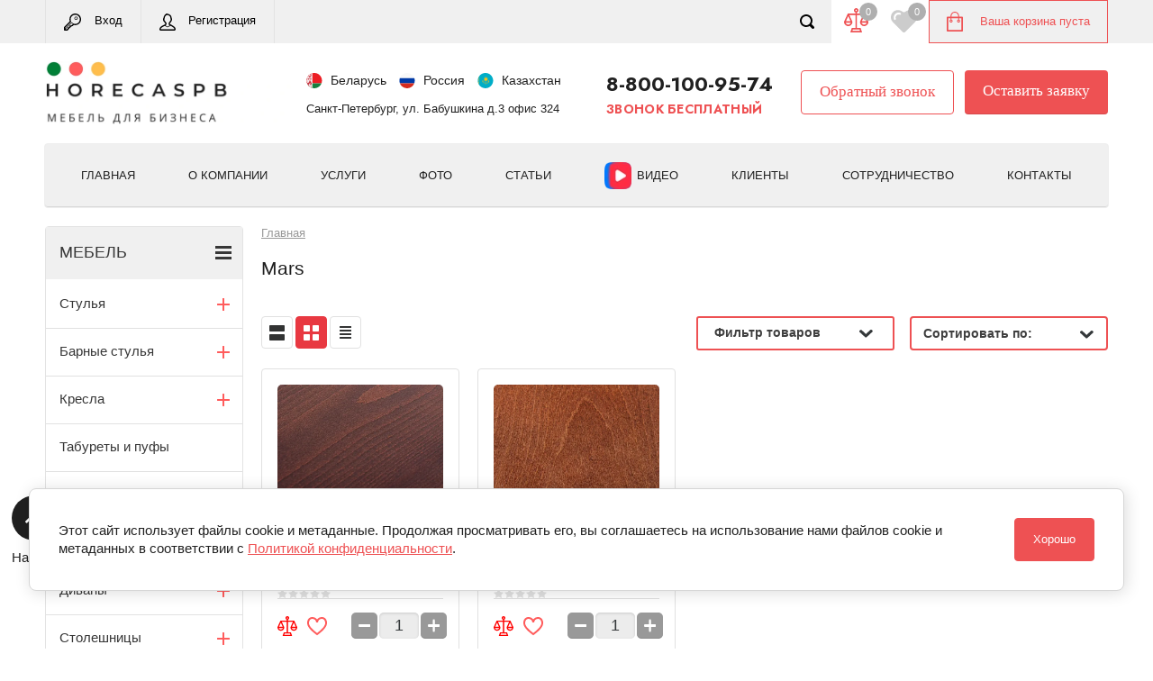

--- FILE ---
content_type: text/html; charset=utf-8
request_url: https://horecaspb.ru/shop/folder/mars
body_size: 68596
content:

	<!doctype html>
<html lang="ru">
<head>

<meta charset="utf-8">
<meta name="robots" content="all">
<title>Mars купить в компании HoReCaSPb </title>
<!-- assets.top -->
<meta property="og:title" content="Mars">
<meta name="twitter:title" content="Mars">
<meta property="og:description" content="Mars">
<meta name="twitter:description" content="Mars">
<meta property="og:type" content="website">
<meta property="og:url" content="https://horecaspb.ru/shop/folder/mars">
<meta name="twitter:card" content="summary">
<!-- /assets.top -->

<meta name="description" content="➤ В наличии Mars из Каталога мебельной компании Хорека СПб. Гарантия на всю мебель, посуду и текстиль. Изготавливаем на заказ. Каталог с фото и размерами. Доставка по СПб, России и СНГ. ✮ Звонок бесплатный ☎ 8-800-100-95-74 ">
<meta name="keywords" content="Mars каталог HoReCaSPb">
<meta name="SKYPE_TOOLBAR" content="SKYPE_TOOLBAR_PARSER_COMPATIBLE">
<meta name="viewport" content="width=device-width, initial-scale=1.0, maximum-scale=1.0, user-scalable=no">
<meta name="format-detection" content="telephone=no">
<meta name="yandex-verification" content="16f2bbb5b6a2fd10" />
<meta name="google-site-verification" content="dF_lrJk1Dnow2KuHmI1W3bu5zEPUrhVEq-vaHrYN9Po" />
<meta name="cmsmagazine" content="86368d8963b4f0f96b434aafa426cd49" />
<meta name="yandex-verification" content="aaa520f0fd2683f7" />
<meta name="zen-verification" content="hMXvWSDta7SRLXcugK9YE8AO9VA5NDIxqexRcMkDdctpmEqBBqdO3147vXzoansp" />

<link rel="canonical" href="https://horecaspb.ru/shop/folder/mars">

<link rel="preconnect" href="https://horecaspb.ru/shop/folder/mars" />
<link rel="dns-prefetch" href="https://horecaspb.ru/shop/folder/mars" />

<!--<script src="/g/libs/jquery/1.10.2/jquery.min.js"></script>-->
<script src="/g/libs/jquery/2.2.4/jquery-2.2.4.min.js" charset="utf-8"></script>

 	
<meta name="google-site-verification" content="dF_lrJk1Dnow2KuHmI1W3bu5zEPUrhVEq-vaHrYN9Po" />
<meta name="yandex-verification" content="16f2bbb5b6a2fd10" />
<meta name="mailru-domain" content="NbFAnJH9Vki2M0e4" />
<meta name="google-site-verification" content="dF_lrJk1Dnow2KuHmI1W3bu5zEPUrhVEq-vaHrYN9Po" />
<meta name="google-site-verification" content="dF_lrJk1Dnow2KuHmI1W3bu5zEPUrhVEq-vaHrYN9Po" />
<meta name="yandex-verification" content="aaa520f0fd2683f7" />
<meta name='wmail-verification' content='abdee8d8cc9bc716d35ed419c40f56d3' />
<meta name="msvalidate.01" content="121D9FC5657D09094F5DD45018AA6F17" />
<meta name="yandex-verification" content="43609c9561322289" />

            <!-- 46b9544ffa2e5e73c3c971fe2ede35a5 -->
            <script src='/shared/s3/js/lang/ru.js'></script>
            <script src='/shared/s3/js/common.min.js'></script>
        <link rel='stylesheet' type='text/css' href='/shared/s3/css/calendar.css' /><link rel="stylesheet" href="/g/libs/lightgallery-proxy-to-hs/lightgallery.proxy.to.hs.min.css" media="all" async>
<script src="/g/libs/lightgallery-proxy-to-hs/lightgallery.proxy.to.hs.stub.min.js"></script>
<script src="/g/libs/lightgallery-proxy-to-hs/lightgallery.proxy.to.hs.js" async></script>
<link rel="icon" href="/favicon.ico" type="image/x-icon">
<link rel="apple-touch-icon" href="/touch-icon-iphone.png">
<link rel="apple-touch-icon" sizes="76x76" href="/touch-icon-ipad.png">
<link rel="apple-touch-icon" sizes="120x120" href="/touch-icon-iphone-retina.png">
<link rel="apple-touch-icon" sizes="152x152" href="/touch-icon-ipad-retina.png">
<meta name="msapplication-TileImage" content="/touch-w8-mediumtile.png"/>
<meta name="msapplication-square70x70logo" content="/touch-w8-smalltile.png" />
<meta name="msapplication-square150x150logo" content="/touch-w8-mediumtile.png" />
<meta name="msapplication-wide310x150logo" content="/touch-w8-widetile.png" />
<meta name="msapplication-square310x310logo" content="/touch-w8-largetile.png" />

<link rel='stylesheet' type='text/css' href='/t/images/__csspatch/2/patch.css'/>

<!--s3_require-->
<link rel="stylesheet" href="/g/basestyle/1.0.1/user/user.css" type="text/css"/>
<link rel="stylesheet" href="/g/basestyle/1.0.1/cookie.message/cookie.message.css" type="text/css"/>
<link rel="stylesheet" href="/g/basestyle/1.0.1/user/user.blue.css" type="text/css"/>
<script type="text/javascript" src="/g/basestyle/1.0.1/user/user.js" async></script>
<link rel="stylesheet" href="/g/basestyle/1.0.1/cookie.message/cookie.message.blue.css" type="text/css"/>
<script type="text/javascript" src="/g/basestyle/1.0.1/cookie.message/cookie.message.js" async></script>
<!--/s3_require-->

<!--s3_goal-->
<script src="/g/s3/goal/1.0.0/s3.goal.js"></script>
<script>new s3.Goal({map:{"335815":{"goal_id":"335815","object_id":"5488415","event":"submit","system":"metrika","label":"Dliadilerov","code":"anketa"},"336015":{"goal_id":"336015","object_id":"81534241","event":"submit","system":"metrika","label":"Obratnaia_sviaz","code":"anketa"},"336215":{"goal_id":"336215","object_id":"81534441","event":"submit","system":"metrika","label":"Koopit_vodinclik","code":"anketa"},"336415":{"goal_id":"336415","object_id":"81534641","event":"submit","system":"metrika","label":"Zakazat","code":"anketa"}}, goals: [], ecommerce:[]});</script>
<!--/s3_goal-->






	<link rel="stylesheet" type="text/css" href="/g/shop2v2/default/css/theme.less.css"><script type="text/javascript" src="/g/printme.js"></script>
<script type="text/javascript" src="/g/shop2v2/default/js/tpl.js"></script>
<script type="text/javascript" src="/g/shop2v2/default/js/baron.min.js"></script>
<script type="text/javascript" src="/t/v8253/images/js/shop2_local.js"></script>
<script type="text/javascript">shop2.init({"productRefs": [],"apiHash": {"getPromoProducts":"36534fa91276c0fc4fb451359869c501","getSearchMatches":"ac49b924ebf447d5a8c5c86351f6ea9a","getFolderCustomFields":"5b78840d0a5c1cc8b2454666aeb9b272","getProductListItem":"e80835120027e368cf0e1438427dc36a","cartAddItem":"225b52065c98890a69fef8fdb57c37d3","cartRemoveItem":"228db7ab3300a7cddeaacd3651b064ac","cartUpdate":"dbdf798a8189ec2d772b6898581a3e14","cartRemoveCoupon":"8382780a0f18cd439dadf088041fba51","cartAddCoupon":"d140777dc8767613707c1ade140e8e91","deliveryCalc":"6f8a1f05a827997d393ec41207134a8c","printOrder":"4d01bae3ba48e67200c2262f06325882","cancelOrder":"a236d5440da89dc15c18b03739f70b85","cancelOrderNotify":"e84068db36a05cf715210227db3710d6","repeatOrder":"73e3298bc678b00cc1abf508272f9b9d","paymentMethods":"2f44b687c6984887136a532d58f5bc59","compare":"27b8a2575a95299cd3ff9de971587c55"},"hash": null,"verId": 1710640,"mode": "folder","step": "","uri": "/shop","IMAGES_DIR": "/d/","my": {"list_picture_enlarge":true,"accessory":"\u0410\u043a\u0441\u0435\u0441\u0441\u0443\u0430\u0440\u044b","kit":"\u041d\u0430\u0431\u043e\u0440","recommend":"\u0420\u0435\u043a\u043e\u043c\u0435\u043d\u0434\u0443\u0435\u043c\u044b\u0435","similar":"\u041f\u043e\u0445\u043e\u0436\u0438\u0435","params":"\u041f\u0430\u0440\u0430\u043c\u0435\u0442\u0440\u044b","modification":"\u0412\u0430\u0440\u0438\u0430\u043d\u0442\u044b \u0438\u0441\u043f\u043e\u043b\u043d\u0435\u043d\u0438\u044f","description":"\u041e\u043f\u0438\u0441\u0430\u043d\u0438\u0435 \u0442\u043e\u0432\u0430\u0440\u0430","unique_values":true,"show_rating_sort":true,"buy_alias":"\u0412 \u043a\u043e\u0440\u0437\u0438\u043d\u0443","special_alias":"spec","new_alias":"new","show_flags_filter":true},"shop2_cart_order_payments": 5,"cf_margin_price_enabled": 0,"maps_yandex_key":"","maps_google_key":""});shop2.filter._pre_params = "&s[folder_id]=155688106";</script>
<style type="text/css">.product-item-thumb {width: 280px;}.product-item-thumb .product-image, .product-item-simple .product-image {height: 280px;width: 280px;}.product-item-thumb .product-amount .amount-title {width: 184px;}.product-item-thumb .product-price {width: 230px;}.shop2-product .product-side-l {width: 408px;}.shop2-product .product-image {height: 408px;width: 408px;}.shop2-product .product-thumbnails li {width: 126px;height: 126px;}</style>



	<script>
		$(function(){
			if ($('.folders-in-block').length) {
				let itemsElemet = $('.folders-in-block .chairs-subfolders');
				
				for(let i = 0; i < itemsElemet.length; i+=4) {
				  itemsElemet.slice(i, i+4).wrapAll("<ul class='shop2-vendor-folders chairs-folder-wrapper'></ul>");
				}
				
				if ($('.chairs-folder-wrapper').length > 1) {
					$('.folders-in-block-wrapper .show-more-btn').addClass('active')
				}
			}
		})
	</script>



<link rel="stylesheet" href="/t/v8253/images/css/header_styles.scss.css">


<style>
	*{-webkit-tap-highlight-color:transparent}html{font-family:sans-serif;overflow-y:scroll}body,html{height:100%}html{font-size:16px}body{margin:0}body{position:relative;min-width:320px;text-align:left;color:#34383a;background:#fff;font-family:Tahoma,Verdana,Segoe,sans-serif;line-height:1.25}.cityList-title{font-size:18px;font-weight:700;color:#475055;padding:0 0 20px;text-align:center}.cityList-ul{padding:0;margin:0;list-style:none;line-height:0;font-size:0}.cityList-ul li{margin:0 10px;display:inline-block;width:145px;vertical-align:top}.cityList-ul li a{font-size:15px;line-height:1.4;color:#475055;text-decoration:none}.cityList-none{text-align:center;padding:20px 0 0 0}.cityList-none a{font-size:16px;line-height:1.4;color:#5983f0;cursor:pointer}.scrollTop{display:none;position:fixed;left:30px;bottom:120px;width:40px;height:40px;border-radius:50%;z-index:100;cursor:pointer;background-size:20px 20px}.site-wrapper{min-height:100%;max-width:100%;margin:auto;display:flex;flex-direction:column}.site-wrapper{position:relative;overflow:hidden}.parallax-window{min-height:5000px;position:absolute;bottom:0;left:0;right:0;top:0;background:0 0;z-index:-2}article,aside,details,figcaption,figure,footer,header,hgroup,main,menu,nav,section,summary{display:block}.site-header{padding-top:48px;min-height:191px;flex:none}.top-panel-wr{position:fixed;top:0;left:0;right:0;z-index:101;background:#222;box-shadow:inset 0 -1px 0 rgba(0,0,0,.1)}.top-panel-wr .top-panel{max-width:1180px;padding:0 42px;margin:0 auto;display: flex;align-items: stretch;justify-content: space-between}.regid-block{float:left;font-size:0;border-left:1px solid rgba(250,250,250,.1)}.regid-block a{min-height:48px;position:relative;display:inline-block;vertical-align:middle;color:#fff;font-size:13px;line-height:45px;padding:0 20px 0 54px;text-decoration:none;border-right:1px solid #4b4b4b;font-family:Tahoma,Verdana,Segoe,sans-serif}.regid-block a.reg-enter{background:url(data:image/svg+xml,%3Csvg%20version%3D%221.1%22%20baseProfile%3D%22full%22%20xmlns%3D%22http%3A%2F%2Fwww.w3.org%2F2000%2Fsvg%22%20xmlns%3Axlink%3D%22http%3A%2F%2Fwww.w3.org%2F1999%2Fxlink%22%20xmlns%3Aev%3D%22http%3A%2F%2Fwww.w3.org%2F2001%2Fxml-events%22%20xml%3Aspace%3D%22preserve%22%20x%3D%220px%22%20y%3D%220px%22%20width%3D%2219px%22%20height%3D%2219px%22%20%20viewBox%3D%220%200%2019%2019%22%20preserveAspectRatio%3D%22none%22%20shape-rendering%3D%22geometricPrecision%22%3E%22%3Cpath%20fill%3D%22%23eef8f3%22%20d%3D%22M12.538%2C12.922%20C11.952%2C12.922%2011.401%2C12.859%2010.893%2C12.733%20L9.856%2C13.850%20C9.722%2C13.993%209.536%2C14.074%209.340%2C14.074%20L8.931%2C14.074%20L8.157%2C14.641%20C8.036%2C14.730%207.890%2C14.778%207.741%2C14.778%20L7.389%2C14.778%20L7.389%2C15.098%20C7.389%2C15.297%207.305%2C15.486%207.157%2C15.620%20L6.239%2C16.450%20C6.126%2C16.552%205.983%2C16.615%205.831%2C16.629%20L5.472%2C16.661%20L5.453%2C17.051%20C5.445%2C17.214%205.380%2C17.370%205.270%2C17.491%20L4.102%2C18.770%20C3.969%2C18.917%203.780%2C19.000%203.582%2C19.000%20L0.704%2C19.000%20C0.315%2C19.000%20-0.000%2C18.685%20-0.000%2C18.296%20L-0.000%2C15.418%20C-0.000%2C15.231%200.074%2C15.052%200.206%2C14.920%20L6.455%2C8.671%20C6.215%2C8.013%206.078%2C7.221%206.078%2C6.461%20C6.078%2C2.899%208.976%2C-0.000%2012.538%2C-0.000%20C16.101%2C-0.000%2019.000%2C2.899%2019.000%2C6.461%20C19.000%2C10.024%2016.101%2C12.922%2012.538%2C12.922%20ZM3.272%2C17.592%20L4.060%2C16.729%20L4.096%2C15.981%20C4.114%2C15.631%204.386%2C15.346%204.736%2C15.315%20L5.470%2C15.248%20L5.981%2C14.785%20L5.981%2C14.074%20C5.981%2C13.685%206.296%2C13.370%206.685%2C13.370%20L7.510%2C13.370%20L8.284%2C12.803%20C8.405%2C12.714%208.550%2C12.666%208.700%2C12.666%20L9.034%2C12.666%20L9.984%2C11.641%20C9.424%2C11.330%208.888%2C10.916%208.544%2C10.551%20L1.503%2C17.592%20L3.272%2C17.592%20ZM12.538%2C1.407%20C9.752%2C1.407%207.485%2C3.674%207.485%2C6.461%20C7.485%2C7.196%207.650%2C7.983%207.916%2C8.516%20C8.049%2C8.784%207.999%2C9.107%207.790%2C9.321%20L7.605%2C9.511%20L1.407%2C15.709%20L1.407%2C16.693%20L8.272%2C9.828%20C8.376%2C9.724%208.527%2C9.699%208.655%2C9.751%20C8.751%2C9.760%208.843%2C9.806%208.904%2C9.890%20C9.183%2C10.270%2010.013%2C10.936%2010.786%2C11.249%20C10.823%2C11.255%2010.861%2C11.256%2010.897%2C11.269%20C11.376%2C11.432%2011.929%2C11.515%2012.538%2C11.515%20C15.325%2C11.515%2017.592%2C9.248%2017.592%2C6.461%20C17.592%2C3.674%2015.325%2C1.407%2012.538%2C1.407%20ZM13.434%2C7.062%20C12.415%2C7.062%2011.586%2C6.233%2011.586%2C5.214%20C11.586%2C4.194%2012.415%2C3.365%2013.434%2C3.365%20C14.454%2C3.365%2015.283%2C4.194%2015.283%2C5.214%20C15.283%2C6.233%2014.454%2C7.062%2013.434%2C7.062%20ZM13.434%2C4.069%20C12.803%2C4.069%2012.289%2C4.582%2012.289%2C5.214%20C12.289%2C5.845%2012.803%2C6.359%2013.434%2C6.359%20C14.066%2C6.359%2014.579%2C5.845%2014.579%2C5.214%20C14.579%2C4.582%2014.066%2C4.069%2013.434%2C4.069%20Z%22%20class%3D%22cls-1%22%2F%3E%3C%2Fsvg%3E) 20px 15px no-repeat}.regid-block a::before{position:absolute;top:0;left:0;bottom:0;right:0;content:''}.regid-block a.reg-link{padding-left:52px;background:url(data:image/svg+xml,%3Csvg%20version%3D%221.1%22%20baseProfile%3D%22full%22%20xmlns%3D%22http%3A%2F%2Fwww.w3.org%2F2000%2Fsvg%22%20xmlns%3Axlink%3D%22http%3A%2F%2Fwww.w3.org%2F1999%2Fxlink%22%20xmlns%3Aev%3D%22http%3A%2F%2Fwww.w3.org%2F2001%2Fxml-events%22%20xml%3Aspace%3D%22preserve%22%20x%3D%220px%22%20y%3D%220px%22%20width%3D%2218px%22%20height%3D%2219px%22%20%20viewBox%3D%220%200%2018%2019%22%20preserveAspectRatio%3D%22none%22%20shape-rendering%3D%22geometricPrecision%22%3E%22%3Cpath%20fill%3D%22%23eef8f3%22%20d%3D%22M17.792%2C16.513%20L17.642%2C16.014%20C17.210%2C14.560%2013.333%2C12.545%2012.763%2C12.291%20C12.073%2C11.984%2011.778%2C11.789%2011.666%2C11.701%20C11.623%2C11.504%2011.592%2C11.273%2011.575%2C11.027%20C11.816%2C10.867%2012.063%2C10.641%2012.266%2C10.300%20C12.331%2C10.191%2012.391%2C10.096%2012.446%2C10.006%20C12.628%2C9.713%2012.790%2C9.454%2012.965%2C9.028%20C13.170%2C8.903%2013.348%2C8.716%2013.469%2C8.490%20C13.884%2C7.712%2014.184%2C6.369%2013.965%2C5.736%20C13.892%2C5.524%2013.762%2C5.351%2013.590%2C5.228%20C13.531%2C3.036%2012.566%2C1.547%2010.735%2C0.806%20C10.393%2C0.652%209.823%2C0.422%209.047%2C0.203%20C8.616%2C0.081%208.314%2C0.035%207.994%2C0.006%20C7.928%2C-0.000%207.860%2C0.004%207.795%2C0.017%20C7.438%2C0.089%207.116%2C0.366%206.976%2C0.720%20C6.974%2C0.727%206.971%2C0.734%206.968%2C0.741%20C6.381%2C0.883%205.841%2C1.234%205.658%2C1.892%20C5.643%2C1.937%205.632%2C1.983%205.626%2C2.030%20C4.854%2C2.895%204.485%2C3.888%204.446%2C5.195%20C4.251%2C5.319%204.105%2C5.502%204.026%2C5.733%20C3.806%2C6.365%204.106%2C7.708%204.521%2C8.486%20C4.652%2C8.730%204.848%2C8.926%205.074%2C9.049%20C5.234%2C9.418%205.398%2C9.661%205.557%2C9.897%20C5.634%2C10.010%205.716%2C10.130%205.803%2C10.276%20C6.020%2C10.641%206.263%2C10.877%206.496%2C11.040%20C6.476%2C11.211%206.451%2C11.398%206.427%2C11.574%20L6.392%2C11.840%20C6.287%2C11.969%205.922%2C12.196%205.611%2C12.325%20C5.564%2C12.344%200.860%2C14.290%200.373%2C16.124%20C0.291%2C16.433%200.031%2C17.304%200.030%2C17.305%20C0.010%2C17.373%20-0.000%2C17.443%20-0.000%2C17.513%20C-0.000%2C18.500%200.683%2C19.000%202.031%2C19.000%20L15.969%2C19.000%20C16.577%2C19.000%2018.000%2C19.000%2018.000%2C17.561%20C18.000%2C17.198%2017.960%2C17.067%2017.792%2C16.513%20ZM6.258%2C8.240%20C6.173%2C8.000%205.972%2C7.828%205.733%2C7.781%20C5.509%2C7.349%205.375%2C6.741%205.343%2C6.409%20C5.454%2C6.375%205.557%2C6.313%205.640%2C6.227%20C5.776%2C6.088%205.849%2C5.896%205.841%2C5.700%20C5.783%2C4.075%206.268%2C3.299%207.015%2C2.634%20C7.160%2C2.505%207.242%2C2.325%207.253%2C2.138%20C7.366%2C2.108%207.506%2C2.089%207.649%2C2.089%20C7.897%2C2.099%208.137%2C1.977%208.272%2C1.758%20C8.322%2C1.678%208.354%2C1.589%208.369%2C1.499%20C8.460%2C1.518%208.561%2C1.543%208.675%2C1.576%20C9.370%2C1.773%209.873%2C1.975%2010.197%2C2.120%20C11.646%2C2.707%2012.262%2C3.812%2012.194%2C5.701%20C12.187%2C5.892%2012.261%2C6.078%2012.389%2C6.217%20C12.460%2C6.294%2012.548%2C6.353%2012.644%2C6.391%20C12.617%2C6.738%2012.480%2C7.359%2012.249%2C7.797%20C12.030%2C7.855%2011.851%2C8.019%2011.771%2C8.239%20C11.601%2C8.709%2011.477%2C8.909%2011.270%2C9.242%20C11.210%2C9.338%2011.146%2C9.441%2011.076%2C9.558%20C10.956%2C9.760%2010.804%2C9.857%2010.582%2C9.956%20C10.327%2C10.070%2010.163%2C10.329%2010.165%2C10.614%20C10.167%2C10.947%2010.193%2C11.587%2010.344%2C12.174%20C10.403%2C12.493%2010.671%2C12.821%2011.513%2C13.264%20L9.007%2C14.616%20L6.788%2C13.313%20C7.234%2C13.038%207.698%2C12.627%207.766%2C12.087%20L7.808%2C11.768%20C7.862%2C11.368%207.918%2C10.954%207.926%2C10.655%20C7.934%2C10.362%207.764%2C10.093%207.499%2C9.979%20C7.289%2C9.889%207.146%2C9.792%206.993%2C9.534%20C6.890%2C9.361%206.794%2C9.220%206.704%2C9.086%20C6.524%2C8.821%206.395%2C8.630%206.258%2C8.240%20ZM15.969%2C17.575%20L2.031%2C17.575%20C1.678%2C17.575%201.505%2C17.549%201.422%2C17.525%20C1.506%2C17.240%201.658%2C16.723%201.718%2C16.497%20C1.870%2C15.923%204.101%2C14.475%206.029%2C13.689%20L8.826%2C15.331%20C8.880%2C15.363%208.940%2C15.379%209.000%2C15.379%20C9.056%2C15.379%209.112%2C15.365%209.163%2C15.337%20L12.304%2C13.643%20C13.868%2C14.362%2016.116%2C15.922%2016.308%2C16.428%20L16.461%2C16.935%20C16.597%2C17.385%2016.605%2C17.412%2016.606%2C17.536%20C16.449%2C17.575%2016.121%2C17.575%2015.969%2C17.575%20Z%22%20class%3D%22cls-1%22%2F%3E%3C%2Fsvg%3E) 20px 15px no-repeat}#shop2-cart-preview{float:right;position:relative;padding:0 20px 0 57px;background:#ffe65a;box-shadow:inset 0 -1px 0 rgba(0,0,0,.1);background-image:linear-gradient(to top,#ffe556 0,#ffe75f 100%)}#shop2-cart-preview::before{position:absolute;top:50%;left:20px;content:'';width:18px;height:22px;margin-top:-11px}#shop2-cart-preview .shop-block{vertical-align:middle}#shop2-cart-preview .cart-preview-count{position:absolute;top:6px;right:6px;opacity:0;padding:2px 7px 3px;text-align:center;font-size:11px;font-family:Tahoma,Verdana,Segoe,sans-serif;color:#fff;background:#5983f0;border-radius:50%;transition:opacity .3s ease-out}#shop2-cart-preview .shop-block .block-body{font-size:13px;font-family:Tahoma,Verdana,Segoe,sans-serif}#shop2-cart-preview .shop-block .block-body a{display:block;min-height:48px;line-height:48px;color:#222;text-decoration:none}.top-panel-search-button{float:right;opacity:0;margin:0;display:block;width:54px;height:48px;background:url(data:image/svg+xml,%3Csvg%20version%3D%221.1%22%20baseProfile%3D%22full%22%20xmlns%3D%22http%3A%2F%2Fwww.w3.org%2F2000%2Fsvg%22%20xmlns%3Axlink%3D%22http%3A%2F%2Fwww.w3.org%2F1999%2Fxlink%22%20xmlns%3Aev%3D%22http%3A%2F%2Fwww.w3.org%2F2001%2Fxml-events%22%20xml%3Aspace%3D%22preserve%22%20x%3D%220px%22%20y%3D%220px%22%20width%3D%2216px%22%20height%3D%2216px%22%20%20viewBox%3D%220%200%2016%2016%22%20preserveAspectRatio%3D%22none%22%20shape-rendering%3D%22geometricPrecision%22%3E%22%3Cpath%20fill%3D%22%23ffffff%22%20d%3D%22M15.533%2C15.533%20C14.947%2C16.119%2013.997%2C16.119%2013.412%2C15.533%20L10.764%2C12.885%20C9.676%2C13.583%208.389%2C14.000%207.000%2C14.000%20C3.134%2C14.000%20-0.000%2C10.866%20-0.000%2C7.000%20C-0.000%2C3.134%203.134%2C-0.000%207.000%2C-0.000%20C10.866%2C-0.000%2014.000%2C3.134%2014.000%2C7.000%20C14.000%2C8.389%2013.583%2C9.675%2012.886%2C10.764%20L15.533%2C13.411%20C16.119%2C13.997%2016.119%2C14.947%2015.533%2C15.533%20ZM7.000%2C2.000%20C4.238%2C2.000%202.000%2C4.238%202.000%2C7.000%20C2.000%2C9.761%204.238%2C12.000%207.000%2C12.000%20C9.761%2C12.000%2012.000%2C9.761%2012.000%2C7.000%20C12.000%2C4.238%209.761%2C2.000%207.000%2C2.000%20Z%22%20class%3D%22cls-1%22%2F%3E%3C%2Fsvg%3E) 50% 50% no-repeat;transition:all .3s ease-out}.clear-self::after{display:block;visibility:hidden;clear:both;height:0;content:''}.header-bot-block{max-width:1180px;margin:0 auto;padding:0 42px 32px}.site-name-wr{float:left;padding:35px 0 0;max-width:300px}.site-name-wr .logo{display:table-cell;vertical-align:middle;padding-right:10px}.table-wrapper,img,object,object embed,textarea{max-width:100%}img{height:auto}.site-footer a img,.site-header a img,.site-sidebar a img{border:none}.site-name-wr .site-name-in{display:block;vertical-align:middle}.site-name-wr .site-name a{text-decoration:none;font-size:23px;font-weight:700;font-family:Tahoma,Verdana,Segoe,sans-serif;color:#4a4a4a}.site-name-wr .site-description{font-size:14px;font-family:Tahoma,Verdana,Segoe,sans-serif;color:#474f54;text-align:center}.phone-block-wr{float:right;text-align:right;padding-top:38px}.phone-block-wr .site-phone{float:right;text-align:left;margin-left:40px}.phone-block-wr .site-phone .s2{width:180px;display:inline-block;vertical-align:middle;margin-left:0;font-size:17px;font-weight:700;font-family:Tahoma,Verdana,Segoe,sans-serif}.phone-block-wr .site-phone .s2>div{margin:0 0 5px}.phone-block-wr .site-phone .s2 div{text-align:right}a[href^="tel:"]{color:inherit;text-decoration:none;cursor:pointer}.phone-block-wr .site-adres{text-align:left;float:left;font-size:14px;font-family:Tahoma,Verdana,Segoe,sans-serif}.cityList-top{font-weight:500;margin:0;padding:14px 0 0;font-size:12px;font-family:Tahoma,Verdana,Segoe,sans-serif;position:relative;text-align:right}.phone-block-wr .site-adres .cityList-top .cityList-link{color:#5983f0;font-size:12pt}.cityList-top-pop{position:absolute;border:1px solid grey;border-radius:3px;box-shadow:0 0 2px rgba(0,0,0,.5);top:100%;left:0;min-width:100px;padding:5px 5px 15px;background:#fff;display:none;z-index:20;margin:4px 0 0}.clear-self::after{display:block;visibility:hidden;clear:both;height:0;content:''}.top-navigation-wrap{padding:0 42px;margin-bottom:20px}.top-navigation-wrap .top-navigation-in{position:relative;max-width:1180px;margin:0 auto;min-height:60px;background-color:#e83841;border-radius:4px;box-shadow:inset 0 -1px 0 rgba(0,0,0,.1);background-image:linear-gradient(to top,#e7353e 0,#e93b44 100%)}@media (min-width:901px){.top-navigation-wrap .top-navigation-in{background:#fafafa;border:1px solid #eee}}.top-panel-navigation-button{position:relative;display:none;width:48px;height:48px;background:url(data:image/svg+xml,%3Csvg%20version%3D%221.1%22%20baseProfile%3D%22full%22%20xmlns%3D%22http%3A%2F%2Fwww.w3.org%2F2000%2Fsvg%22%20xmlns%3Axlink%3D%22http%3A%2F%2Fwww.w3.org%2F1999%2Fxlink%22%20xmlns%3Aev%3D%22http%3A%2F%2Fwww.w3.org%2F2001%2Fxml-events%22%20xml%3Aspace%3D%22preserve%22%20x%3D%220px%22%20y%3D%220px%22%20width%3D%2220px%22%20height%3D%2215px%22%20%20viewBox%3D%220%200%2020%2015%22%20preserveAspectRatio%3D%22none%22%20shape-rendering%3D%22geometricPrecision%22%3E%3Cpath%20fill%3D%22%23fff%22%20d%3D%22M19.000%2C14.999%20L1.000%2C14.999%20C0.448%2C14.999%20-0.000%2C14.551%20-0.000%2C13.999%20L-0.000%2C12.999%20C-0.000%2C12.447%200.448%2C11.999%201.000%2C11.999%20L19.000%2C11.999%20C19.552%2C11.999%2020.000%2C12.447%2020.000%2C12.999%20L20.000%2C13.999%20C20.000%2C14.551%2019.552%2C14.999%2019.000%2C14.999%20ZM19.000%2C8.999%20L1.000%2C8.999%20C0.448%2C8.999%20-0.000%2C8.552%20-0.000%2C7.999%20L-0.000%2C6.999%20C-0.000%2C6.447%200.448%2C5.999%201.000%2C5.999%20L19.000%2C5.999%20C19.552%2C5.999%2020.000%2C6.447%2020.000%2C6.999%20L20.000%2C7.999%20C20.000%2C8.552%2019.552%2C8.999%2019.000%2C8.999%20ZM19.000%2C2.999%20L1.000%2C2.999%20C0.448%2C2.999%20-0.000%2C2.552%20-0.000%2C2.000%20L-0.000%2C0.999%20C-0.000%2C0.447%200.448%2C-0.001%201.000%2C-0.001%20L19.000%2C-0.001%20C19.552%2C-0.001%2020.000%2C0.447%2020.000%2C0.999%20L20.000%2C2.000%20C20.000%2C2.552%2019.552%2C2.999%2019.000%2C2.999%20Z%22%2F%3E%3C%2Fsvg%3E) 50% 50% no-repeat}.top-navigation-wrap .left-menu,.top-navigation-wrap .regid-block,.top-navigation-wrap .top-categor-wr{display:none}.top-menu{padding:20px 10px 0;text-align:center}.top-menu li{display:inline-block;vertical-align:top;padding:0 20px 20px}.top-menu li a{position:relative;display:inline-block;font-size:15px;color:#fff;text-decoration:none}@media (min-width:901px){.top-navigation-wrap .top-navigation-in .top-menu li a{color:#222}}.top-navigation-search-preview{position:absolute;top:9px;bottom:9px;height:42px;left:7px;right:53px;z-index:102;visibility:hidden;opacity:0;transition:all .3s ease-in-out}.site-container{position:relative;width:100%;max-width:1264px;margin:0 auto;padding:0 42px 50px;flex:1 1 auto;box-sizing:border-box}.site-main{float:left;width:100%}@media only screen and (min-width:900px){.site-main-inner{padding-left:20px}}.site-main>.site-main-inner{padding-left:20px;margin-left:220px}.main-search{margin:0 0 20px}button,input,optgroup,select,textarea{font:inherit;margin:0}button{overflow:visible}button,select{text-transform:none}button,html input[type=button],input[type=reset],input[type=submit]{cursor:pointer}.main-search button{position:relative;width:70px;height:42px;float:right;border:none;background:#ffe65a;border-radius:0 4px 4px 0}.main-search button:after{position:absolute;top:50%;left:50%;content:'';width:16px;height:16px;margin:-8px 0 0 -8px;background:url(data:image/svg+xml,%3Csvg%20version%3D%221.1%22%20baseProfile%3D%22full%22%20xmlns%3D%22http%3A%2F%2Fwww.w3.org%2F2000%2Fsvg%22%20xmlns%3Axlink%3D%22http%3A%2F%2Fwww.w3.org%2F1999%2Fxlink%22%20xmlns%3Aev%3D%22http%3A%2F%2Fwww.w3.org%2F2001%2Fxml-events%22%20xml%3Aspace%3D%22preserve%22%20x%3D%220px%22%20y%3D%220px%22%20width%3D%2216px%22%20height%3D%2216px%22%20%20viewBox%3D%220%200%2016%2016%22%20preserveAspectRatio%3D%22none%22%20shape-rendering%3D%22geometricPrecision%22%3E%22%3Cpath%20fill%3D%22%23ffffff%22%20d%3D%22M15.533%2C15.533%20C14.947%2C16.119%2013.997%2C16.119%2013.412%2C15.533%20L10.764%2C12.885%20C9.676%2C13.583%208.389%2C14.000%207.000%2C14.000%20C3.134%2C14.000%20-0.000%2C10.866%20-0.000%2C7.000%20C-0.000%2C3.134%203.134%2C-0.000%207.000%2C-0.000%20C10.866%2C-0.000%2014.000%2C3.134%2014.000%2C7.000%20C14.000%2C8.389%2013.583%2C9.675%2012.886%2C10.764%20L15.533%2C13.411%20C16.119%2C13.997%2016.119%2C14.947%2015.533%2C15.533%20ZM7.000%2C2.000%20C4.238%2C2.000%202.000%2C4.238%202.000%2C7.000%20C2.000%2C9.761%204.238%2C12.000%207.000%2C12.000%20C9.761%2C12.000%2012.000%2C9.761%2012.000%2C7.000%20C12.000%2C4.238%209.761%2C2.000%207.000%2C2.000%20Z%22%20class%3D%22cls-1%22%2F%3E%3C%2Fsvg%3E) 0 0 no-repeat}.main-search label{display:block;overflow:hidden;min-height:40px;background:#fff;padding:0 15px;border:1px solid #ccc;border-right:none}.main-search label input{padding:11px 0 11px;width:100%;border:none;background:0 0;font-size:14px;font-family:Tahoma,Verdana,Segoe,sans-serif}.main-pics{display:-webkit-flex;display:flex;flex-wrap:wrap;justify-content:space-between}.main-pics .main-pics-left{width:55%}.main-pics a{display:block;font-size:0;line-height:0;margin:0 0 16px}.main-pics .main-pics-right{width:44%}.main-pics a{display:block;font-size:0;line-height:0;margin:0 0 16px}.main-pics .main-pics-right img{width:100%;max-height:190px}.site-sidebar{position:relative}.site-sidebar.left{width:220px;float:left;margin-left:-100%;padding-bottom:50px}.left-categor-wr{margin-bottom:20px;background-color:#fff;border:0;border-radius:4px}.left-categor{padding:0;margin:0;list-style:none}.left-categor>li{position:relative;border-top:1px solid #e1e1e1}.left-categor>li:first-child{border:none}.left-categor>li,.left-categor>li:first-child{margin:0 0 10px;border:2px solid #5983f0;border-radius:4px}.left-categor>li>a{display:block;position:relative;padding:18px 30px 19px 15px;font-size:18px;line-height:1.2;font-weight:700;font-family:Tahoma,Verdana,Segoe,sans-serif;color:#fff;cursor:pointer;background:#5983f0}.left-categor>li.haschild>a .sp1,.left-categor>li:first-child.haschild>a .sp1{position:absolute;display:inline-block;top:50%;right:12px;content:'';height:19px;width:18px;margin-top:-10px}.left-categor>li.haschild>a .sp1:before,.left-categor>li:first-child.haschild>a .sp1:before{position:absolute;top:8px;right:0;width:18px;height:3px;content:'';background-color:#fff}.left-categor>li.haschild>a .sp1 .sp2,.left-categor>li:first-child.haschild>a .sp1 .sp2{position:absolute;display:inline-block;top:2px;right:0;width:18px;height:3px;content:'';background:#fff}.left-categor>li.haschild>a .sp1:after,.left-categor>li:first-child.haschild>a .sp1:after{position:absolute;bottom:2px;right:0;width:18px;height:3px;content:'';background-color:#fff}.left-categor ul{display:none;position:relative;padding:2px 0 5px;margin:0 0 -1px;list-style:none;background:#fff}@media (max-width:1024px){.top-panel-wr .top-panel{max-width:940px}}@media (max-width:900px){.top-panel-wr .top-panel{padding:0}}@media (max-width:900px){.top-panel-wr .top-panel .regid-block{opacity:0;display:none}}@media (max-width:639px){#shop2-cart-preview{width:56px;height:48px;padding:0}}@media (max-width:639px){#shop2-cart-preview .shop-block{position:absolute;top:0;left:0;right:0;bottom:0}}@media (max-width:639px){#shop2-cart-preview .cart-preview-count{opacity:1}}@media (max-width:639px){#shop2-cart-preview .shop-block .block-body{font-size:0;line-height:0}}@media (max-width:900px){.top-panel-wr .top-panel-search-button{opacity:1}}@media (max-width:890px){.header-bot-block{text-align:center}}@media (max-width:900px){.footer-bot-block,.footer-menu-wrapper .footer-menu,.header-bot-block,.site-container{padding-left:20px;padding-right:20px}}@media (max-width:639px){.header-bot-block,.site-container{padding-left:0;padding-right:0}}@media (max-width:890px){.site-name-wr{float:none;text-align:center;margin:0 auto}}@media (max-width:890px){.site-name-wr .logo{display:block}}@media (max-width:890px){.phone-block-wr{float:none;text-align:center}}@media (max-width:570px){.phone-block-wr{padding-top:25px}}@media (max-width:890px){.header-bot-block .phone-block-wr{display:inline-block;vertical-align:top}}@media (max-width:570px){.phone-block-wr .site-adres,.phone-block-wr .site-phone{float:none;margin:0;padding:0 17px;text-align:center}}@media (max-width:570px){.phone-block-wr .site-phone .s2{margin-left:0}}@media (max-width:570px){.phone-block-wr .site-phone .s2 div{text-align:center}}@media (max-width:900px){.top-navigation-wrap{width:0;height:0;margin:0;padding:0;visibility:hidden;transition:all .3s ease-out}}@media (max-width:900px){.footer-bot-block,.footer-menu-wrapper .footer-menu,.header-bot-block,.site-container{padding-left:20px;padding-right:20px}}@media (max-width:639px){.header-bot-block,.site-container{padding-left:0;padding-right:0}}@media (max-width:900px){.site-main{float:none}}@media (max-width:1150px){.site-main>.site-main-inner{margin-right:0;padding-right:0}}@media (max-width:900px){.site-main>.site-main-inner{padding-left:0;margin-left:0}}@media (max-width:639px){.site-main .site-main-inner{padding:0 20px}}@media screen and (max-width:900px){.main-search{display:none}}@media screen and (max-width:640px){.main-pics{display:block;text-align:center}}@media screen and (max-width:640px){.main-pics .main-pics-left{width:100%}}.favorite_top{pointer-events:auto;position:relative;margin:0;background:#fff;width:54px;min-height:45px}.favorite_top a.favorite_link{display:block;padding:0;height:100%;min-height:45px;width:54px;position:relative;background-image:url(data:image/svg+xml,%3Csvg%20version%3D%221.1%22%20baseProfile%3D%22full%22%20xmlns%3D%22http%3A%2F%2Fwww.w3.org%2F2000%2Fsvg%22%20xmlns%3Axlink%3D%22http%3A%2F%2Fwww.w3.org%2F1999%2Fxlink%22%20xmlns%3Aev%3D%22http%3A%2F%2Fwww.w3.org%2F2001%2Fxml-events%22%20xml%3Aspace%3D%22preserve%22%20x%3D%220px%22%20y%3D%220px%22%20width%3D%2221%22%20height%3D%2218%22%20%20viewBox%3D%220%200%2021%2018%22%20preserveAspectRatio%3D%22none%22%20shape-rendering%3D%22geometricPrecision%22%3E%22%3Cpath%20xmlns%3D%22http%3A%2F%2Fwww.w3.org%2F2000%2Fsvg%22%20id%3D%22Subtract%22%20fill-rule%3D%22evenodd%22%20clip-rule%3D%22evenodd%22%20d%3D%22M8.9659%2016.8277L1.60466%209.46641C-0.752674%207.10907%20-0.475606%203.21039%202.19141%201.21013C3.97329%20-0.126281%206.38693%20-0.250792%208.29687%200.895172L9.57294%201.66081C9.9209%201.86959%2010.3556%201.86959%2010.7036%201.66081L11.9796%200.895172C13.8896%20-0.250792%2016.3032%20-0.126281%2018.0851%201.21013C20.7521%203.21039%2021.0292%207.10907%2018.6718%209.4664L11.3106%2016.8277C10.6631%2017.4751%209.61337%2017.4751%208.9659%2016.8277ZM6.69794%202.14709C4.07416%201.62233%201.76041%203.93512%202.28524%206.55925L2.4028%207.14709C2.48404%207.55326%202.87916%207.81667%203.28533%207.73544C3.6915%207.6542%203.95491%207.25908%203.87367%206.85291L3.75611%206.26508C3.44127%204.69088%204.82922%203.30305%206.40377%203.61796L6.99115%203.73544C7.39732%203.81667%207.79244%203.55326%207.87367%203.14709C7.95491%202.74092%207.6915%202.3458%207.28533%202.26457L6.69794%202.14709Z%22%20fill%3D%22%23e83841%22%2F%3E%3C%2Fsvg%3E);background-position:50% 50%;background-repeat:no-repeat;background-size:30px}.favorite_top a.favorite_link span{display:grid;align-items:center;justify-items:center;position:absolute;right:3px;top:3px;margin:0;padding:0 3px;font-size:11px;line-height:14px;font-family:Tahoma,Verdana,Segoe,sans-serif;color:#fff;border-radius:20px;background:#5983f0;height:20px;min-width:20px;-webkit-box-sizing:border-box;-moz-box-sizing:border-box;box-sizing:border-box}.favorite_top.is-null a{background-image:url(data:image/svg+xml,%3Csvg%20version%3D%221.1%22%20baseProfile%3D%22full%22%20xmlns%3D%22http%3A%2F%2Fwww.w3.org%2F2000%2Fsvg%22%20xmlns%3Axlink%3D%22http%3A%2F%2Fwww.w3.org%2F1999%2Fxlink%22%20xmlns%3Aev%3D%22http%3A%2F%2Fwww.w3.org%2F2001%2Fxml-events%22%20xml%3Aspace%3D%22preserve%22%20x%3D%220px%22%20y%3D%220px%22%20width%3D%2221%22%20height%3D%2218%22%20%20viewBox%3D%220%200%2021%2018%22%20preserveAspectRatio%3D%22none%22%20shape-rendering%3D%22geometricPrecision%22%3E%22%3Cpath%20xmlns%3D%22http%3A%2F%2Fwww.w3.org%2F2000%2Fsvg%22%20id%3D%22Subtract%22%20fill-rule%3D%22evenodd%22%20clip-rule%3D%22evenodd%22%20d%3D%22M8.9659%2016.8277L1.60466%209.46641C-0.752674%207.10907%20-0.475606%203.21039%202.19141%201.21013C3.97329%20-0.126281%206.38693%20-0.250792%208.29687%200.895172L9.57294%201.66081C9.9209%201.86959%2010.3556%201.86959%2010.7036%201.66081L11.9796%200.895172C13.8896%20-0.250792%2016.3032%20-0.126281%2018.0851%201.21013C20.7521%203.21039%2021.0292%207.10907%2018.6718%209.4664L11.3106%2016.8277C10.6631%2017.4751%209.61337%2017.4751%208.9659%2016.8277ZM6.69794%202.14709C4.07416%201.62233%201.76041%203.93512%202.28524%206.55925L2.4028%207.14709C2.48404%207.55326%202.87916%207.81667%203.28533%207.73544C3.6915%207.6542%203.95491%207.25908%203.87367%206.85291L3.75611%206.26508C3.44127%204.69088%204.82922%203.30305%206.40377%203.61796L6.99115%203.73544C7.39732%203.81667%207.79244%203.55326%207.87367%203.14709C7.95491%202.74092%207.6915%202.3458%207.28533%202.26457L6.69794%202.14709Z%22%20fill%3D%22%23cccccc%22%2F%3E%3C%2Fsvg%3E);pointer-events:none}
		
.art_h1{margin:0;padding:0 0 10px;font-style:italic;font-size:23px}.art_path{padding:7px 0}.art-tpl__title{margin:0 0 5px;font-size:22px}.art-tpl__title a{text-decoration:none}.art-tpl__title a:hover{text-decoration:underline}.tab_null{border:none;border-spacing:0;border-collapse:collapse;width:100%}.tab_null .td{border:none;padding:0;vertical-align:top;text-align:left}.tab_null .art-tpl__thumb{padding:6px 5px 6px 0;float:left}.tab_null .art-tpl__thumb .highslide:hover img,.tab_null .art-tpl__thumb img{border:none}.art-tpl__note{font-size:12px;line-height:1.5em;overflow:hidden}.art-tpl__inf{margin:0 0 25px;text-align:left;font-size:12px}.art-tpl__inf .date_art{padding-right:12px}.art-tpl__inf .read_more{padding-left:12px}.art-tpl__folders{width:230px}.art-tpl__folders__title{font-size:22px}.art-tpl__folders ul{padding-left:16px}.art_list .art-tpl__title{margin:0 0 11px;font-size:22px}.art_list .tab_null{border:none;border-spacing:0;border-collapse:collapse;width:100%}.art_list .tab_null .td{border:none;padding:0;vertical-align:top;text-align:left}.art_list .art-tpl{margin:0 auto 10px}.art_list .art-tpl__thumb{padding:0 5px 0 0;float:left}.art_list .art-tpl__folders{width:200px}.requi,span.red{color:red}.comment-body{margin:2px 0;padding:10px}.no_form{padding:15px 0}img.captcha{border:none}
</style>



<link rel="preconnect" href="https://fonts.googleapis.com">
<link rel="preconnect" href="https://fonts.gstatic.com" crossorigin>
<link href="https://fonts.googleapis.com/css2?family=Jost&display=swap" rel="stylesheet">


<!-- Google Tag Manager -->
<script>(function(w,d,s,l,i){w[l]=w[l]||[];w[l].push({'gtm.start':
new Date().getTime(),event:'gtm.js'});var f=d.getElementsByTagName(s)[0],
j=d.createElement(s),dl=l!='dataLayer'?'&l='+l:'';j.async=true;j.src=
'https://www.googletagmanager.com/gtm.js?id='+i+dl;f.parentNode.insertBefore(j,f);
})(window,document,'script','dataLayer','GTM-52NKDDK');</script>
<!-- End Google Tag Manager --> 


<link rel="stylesheet" href="/t/v8253/images/css/smart_search.scss.css">
<link rel="stylesheet" href="/t/v8253/images/css/seo_addons.scss.css">
<script src="/t/v8253/images/js/addons.lazy_load.js"></script>
<link rel="stylesheet" href="/t/v8253/images/css/lp_addons.scss.css">
<link rel="stylesheet" href="/t/v8253/images/site.orders.scss.css">

<link rel="stylesheet" href="/g/libs/remodal/css/remodal.css">
<link rel="stylesheet" href="/g/libs/remodal/css/remodal-default-theme.css">
<script src="/g/libs/remodal/js/remodal.js" charset="utf-8"></script>
<link rel="stylesheet" href="/t/v8253/images/site.head.scss.css">

<script src="/t/v8253/images/js/input_mask.5.0.8.js"></script>

<script>
	$(document).ready(function() {
		$(".type-phone input[type='text'], input#phone, input#user_phone, input[type='tel'], input[data-validator='phone']").inputmask("8 999 999-99-99");
	});
	$(document).on( "ajaxComplete", function() {
		$(".type-phone input[type='text']").inputmask("8 999 999-99-99");
	}); 
</script>
<style>
.product-right-side .product-options .option-title{
	font-size: 14px !important;
}

.shop-product-desc .shop2-product-params .product-params-title{
	font-size: 14px !important;
}
</style>

<link rel="stylesheet" href="/g/libs/jquery-slick/1.9.0/slick.css">
<link rel="stylesheet" href="/g/libs/jquery-slick/1.9.0/slick-theme.css">
<script src="/g/libs/jquery-slick/1.9.0/slick.min.js" charset="utf-8"></script>
<script src="/t/v8253/images/js/product_slider.js"></script>
<link rel="stylesheet" href="/t/v8253/images/css/new_palette.scss.css">
<link rel="stylesheet" href="/t/v8253/images/css/product_slider.scss.css">
</head>
<body data-folder="155688106">
	
<noscript id="deferred-styles">
	<link rel="stylesheet" href="/g/templates/shop2/2.24.2/css/nouislider.min.css" type="text/css">
	<link href="/g/libs/jquery-popover/0.0.1/jquery.popover.scss.css" rel="stylesheet" type="text/css"/>
	<link rel="stylesheet" href="/t/v8253/images/site.addons.scss.css"/>
	<link rel="stylesheet" href="/t/v8253/images/css/site_addons.scss.css" type="text/css">
	<link rel="stylesheet" href="/t/v8253/images/css/addons.favorites.scss.css" type="text/css">
	<link rel="stylesheet" href="/t/v8253/images/css/jquery.bxslider.css" type="text/css">
	<link rel="stylesheet" href="/t/v8253/images/site.addons2.scss.css" type="text/css">
	<link rel="stylesheet" href="/t/v8253/images/css/site.addons.css" type="text/css">
	
	</noscript>
	
	 
	  <script>
	      var loadDeferredStyles = function() {
	      var addStylesNode = document.getElementById("deferred-styles");
	      var replacement = document.createElement("div");
	      replacement.innerHTML = addStylesNode.textContent;
	      document.body.appendChild(replacement)
	          addStylesNode.parentElement.removeChild(addStylesNode);
	      };
	      var raf = window.requestAnimationFrame || window.mozRequestAnimationFrame ||
	      window.webkitRequestAnimationFrame || window.msRequestAnimationFrame;
	      if (raf) raf(function() { window.setTimeout(loadDeferredStyles, 0); });
	      else window.addEventListener('load', loadDeferredStyles);
	  </script>
	  
	
	
		<div class="favorite_top fixed not-user  is-null">
		<a href="/shop/favorites" class="favorite_link"><span>0</span></a>
	</div>
			
<!-- Google Tag Manager (noscript) -->
<noscript><iframe src="https://www.googletagmanager.com/ns.html?id=GTM-52NKDDK"
height="0" width="0" style="display:none;visibility:hidden"></iframe></noscript>
<!-- End Google Tag Manager (noscript) -->
	
	
<script type="application/ld+json">
	{
		"@context": "https://schema.org/",
		"@type": "Person",
		"name": "Мебельная компания HoReCaSPb",
		"url": "https://horecaspb.ru/",
		"jobTitle": "Эксперт мебельной компании HoReCaSPb",
		"worksFor": {
			"@type": "Organization",
			"name": "HoReCaSPb - мебель для бизнеса"
		}
	}
</script>
	
	


		<div class="scrollTop"></div>
	<div class="site-wrapper">
		<header role="banner" class="site-header">
			<div class="top-panel-wr">
				<div class="top-panel clear-self">
					<div class="regid-block">
													<a href="/user/login" class="reg-enter">Вход</a>
							<a href="/user/register" class="reg-link">Регистрация</a>
											</div>
					<a href="" class="top-panel-search-button"></a>
											<a href="/shop/compare" target="_blank" class="compare_bl">
						<span class="count">0</span>
					</a>
															<div class="favorite_top not-user  is-null">
						<a href="/shop/favorites" class="favorite_link"><span>0</span></a>
					</div>
										<div id="shop2-cart-preview" class="empty-cart">
	<div class="shop-block cart-preview ">
		<div class="cart-preview-count">0</div>
		<div class="block-body"><a href="/shop/cart">
						<div>Ваша корзина пуста</div>
                        </a>
		</div>
	</div>
</div><!-- Cart Preview -->				</div>
			</div>
			<div class="header-bot-block clear-self">
								
								<div class="site-name-wr">
										<div class="logo">
						<a href="https://horecaspb.ru"><img src="/thumb/2/_8kziHa0tpbOu7Kn200E0A/600r150/d/dlya_sajta_2.png" width="100%" height="100%" alt="Horeca"></a>
					</div>
										<div class="site-name-in">
						<div class="site-name"><a href="https://horecaspb.ru"></a></div>
						<div class="site-description"></div>
					</div>
				</div>
								<div class="mobile-logo-wrapper">
					<a href="https://horecaspb.ru">
						<img src="/thumb/2/YVPIk5AV-KOeJTni1PhPdA/70r/d/logo.png" alt="Horeca">
					</a>
				</div>
								
				<div class="header-bot-right">
											<div class="site-addresses-wrap">
															<ul class="site-addresses">
																														<li>
																									<span class="site-addresses__icon">
														<img src="/thumb/2/eKMdQYCcAJZx72AyqiAlBQ/r/d/group.svg" alt="Беларусь">
													</span>
																								<span class="site-addresses__label">Беларусь</span>
											</li>
																																								<li>
																									<span class="site-addresses__icon">
														<img src="/thumb/2/-i_wHh_2xxQ3NgHg95mQqQ/r/d/group-1.svg" alt="Россия">
													</span>
																								<span class="site-addresses__label">Россия</span>
											</li>
																																								<li>
																									<span class="site-addresses__icon">
														<img src="/thumb/2/TdiscXxhY2kZ0Hq9Q9AQvg/r/d/group-2.svg" alt="Казахстан">
													</span>
																								<span class="site-addresses__label">Казахстан</span>
											</li>
																											</ul>
																						<div class="address">Санкт-Петербург, ул. Бабушкина д.3 офис 324</div>
													</div>
									
					<div class="phone-block-wr clear-self">
													<div class="site-phone">
								<div class="s1"></div>
								<div class="s2 site-phone__inner">
																			<div><a onclick="ym(49248661,'reachGoal','telclick'); return true;" href="tel:88001009574">8-800-100-95-74</a></div>
																		<div class="free_call">ЗВОНОК БЕСПЛАТНЫЙ</div>
								</div>
							</div>
											</div>
									
											<div class="header-btns">
															<a class="header-btns__callback" href="javascript:void(0);" data-remodal-target="callback-form">Обратный звонок</a>
														
															<a class="header-btns__application" href="javascript:void(0);" data-remodal-target="app-form">Оставить заявку</a>
													</div>
									</div>
			</div>
			<div class="top-navigation-wrap">
				<div class="top-navigation-in">
					
					<div class="top-menu-wrapper">
						<a href="#" class="top-panel-navigation-button"></a>
						
						<div class="top-menu-scroller">
							<div class="top-categor-wr">
								<div class="top-categor-title">Каталог<span class="s1"><span class="s2"></span></span></div>
								<ul class="left-categor"><li class="opened left-categor-li haschild"><a href="/shop/folder/mebel"   class="active-link">Мебель<span class="sp1"><span class="sp2"></span></span></a><ul class="level-2"><li class="left-categor-li haschild"><a href="/shop/folder/stulya"   class="active-link">Стулья</a><ul class="level-3"><li class="left-categor-li haschild"><a href="/shop/folder/venskiye-stulya"   class="active-link">Венские стулья</a><ul class="level-4"><li class="left-categor-li "><a href="/shop/folder/venskie-kresla-1"   class="active-link">Венские кресла</a></li><li class="left-categor-li "><a href="/shop/folder/venskie-stulya-replica"   class="active-link">Серия Replica</a></li><li class="left-categor-li "><a href="/shop/folder/venskiye-stulya-kitaj"   class="active-link">Китай</a></li><li class="left-categor-li "><a href="/shop/folder/venskiye-stulya-belarus"   class="active-link">Беларусь</a></li><li class="left-categor-li "><a href="/shop/folder/venskiye-stulya-rossiya"   class="active-link">Россия</a></li><li class="left-categor-li "><a href="/shop/folder/venskiye-stulya-polsha"   class="active-link">Польша</a></li><li class="hide_cat_li left-categor-li "><a href="/shop/folder/venskiye-stulya-s-podlokotnikami"   class="active-link">с подлокотниками</a></li><li class="hide_cat_li left-categor-li "><a href="/shop/folder/venskiye-stulya-s-myagkoj-spinkoj"   class="active-link">с мягкой спинкой</a></li><li class="hide_cat_li left-categor-li "><a href="/shop/folder/venskiye-stulya-iz-massiva"   class="active-link">из массива</a></li></ul></li><li class="left-categor-li haschild"><a href="/shop/folder/derevyannyye-stulya"   class="active-link">Деревянные стулья</a><ul class="level-4"><li class="hide_cat_li left-categor-li "><a href="/shop/folder/derevyannye-stulya-klassicheskie"   class="active-link">Классические</a></li><li class="left-categor-li "><a href="/shop/folder/derevyannye-stulya-s-podlokotnikami"   class="active-link">с подлокотниками</a></li></ul></li><li class="left-categor-li haschild"><a href="/shop/folder/metallicheskiye-stulya"   class="active-link">Металлические стулья</a><ul class="level-4"><li class="left-categor-li "><a href="/shop/folder/ulichnye-stulya-i-kresla-serii-lemar"   class="active-link">Серия уличных стульев Лемар</a></li></ul></li><li class="left-categor-li "><a href="/shop/folder/plastikovyye-stulya"   class="active-link">Пластиковые стулья</a></li><li class="left-categor-li "><a href="/shop/folder/stulya-iz-fanery"   class="active-link">Из фанеры</a></li><li class="left-categor-li "><a href="/shop/folder/stulya-iz-iskusstvennogo-rotanga"   class="active-link">Из искусственного ротанга</a></li><li class="left-categor-li haschild"><a href="/shop/folder/skladnyye-stulya"   class="active-link">Складные стулья</a><ul class="level-4"><li class="left-categor-li "><a href="/shop/folder/skladnye-stulya-derevyannye"   class="active-link">деревянные</a></li><li class="left-categor-li "><a href="/shop/folder/skladnye-stulya-plastikovye"   class="active-link">пластиковые</a></li><li class="hide_cat_li left-categor-li "><a href="/shop/folder/skladnye-stulya-dlya-kafe"   class="active-link">для кафе</a></li><li class="hide_cat_li left-categor-li "><a href="/shop/folder/skladnye-stulya-dlya-konferenc-zala"   class="active-link">для конференц зала</a></li><li class="hide_cat_li left-categor-li "><a href="/shop/folder/skladnye-banketnye-stulya"   class="active-link">банкетные</a></li><li class="hide_cat_li left-categor-li "><a href="/shop/folder/skladnye-stulya-dlya-ofisa"   class="active-link">для офиса</a></li><li class="hide_cat_li left-categor-li "><a href="/shop/folder/skladnye-stulya-so-spinkoj"   class="active-link">со спинкой</a></li><li class="hide_cat_li left-categor-li "><a href="/shop/folder/skladnye-stulya-dlya-ulicy"   class="active-link">для улицы</a></li><li class="hide_cat_li left-categor-li "><a href="/shop/folder/skladnye-stulya-dlya-dachi"   class="active-link">для дачи</a></li></ul></li><li class="left-categor-li "><a href="/shop/folder/banketnyye-stulya"   class="active-link">Банкетные стулья</a></li><li class="left-categor-li "><a href="/shop/folder/krutyashchiesya-stulya"   class="active-link">Крутящиеся стулья</a></li><li class="left-categor-li "><a href="/shop/folder/ofisnye-stulya-1"   class="active-link">Офисные стулья</a></li><li class="left-categor-li "><a href="/shop/folder/ulichnye-stulya"   class="active-link">Уличные стулья</a></li><li class="left-categor-li "><a href="/shop/folder/stulya-v-stile-loft"   class="active-link">Стулья в стиле LOFT</a></li><li class="left-categor-li "><a href="/shop/folder/detskiye-stulya"   class="active-link">Детские стулья</a></li><li class="left-categor-li "><a href="/shop/folder/stulya-kitaj-1"   class="active-link">Китай</a></li><li class="left-categor-li "><a href="/shop/folder/stulya-rossiya"   class="active-link">Россия</a></li><li class="left-categor-li "><a href="/shop/folder/stulya-polsha-1"   class="active-link">Польша</a></li><li class="hide_cat_li left-categor-li "><a href="/shop/folder/stulya-na-polozyah"   class="active-link">Стулья на полозьях</a></li><li class="hide_cat_li left-categor-li "><a href="/shop/folder/stulya-na-treh-nozhkah"   class="active-link">Стулья на трех ножках</a></li><li class="hide_cat_li left-categor-li "><a href="/shop/folder/stulya-iz-buka"   class="active-link">Из бука</a></li><li class="hide_cat_li left-categor-li "><a href="/shop/folder/stulya-iz-duba"   class="active-link">Из дуба</a></li><li class="hide_cat_li left-categor-li "><a href="/shop/folder/stulya-iz-berezy"   class="active-link">Из березы</a></li><li class="hide_cat_li left-categor-li "><a href="/shop/folder/stulya-iz-sosny"   class="active-link">Из сосны</a></li></ul></li><li class="left-categor-li haschild"><a href="/shop/folder/barnyye-stulya"   class="active-link">Барные стулья</a><ul class="level-3"><li class="left-categor-li "><a href="/shop/folder/barnyye-derevyannyye-stulya"   class="active-link">Барные деревянные стулья</a></li><li class="left-categor-li "><a href="/shop/folder/barnyye-metallicheskiye-stulya"   class="active-link">Барные металлические стулья</a></li><li class="left-categor-li "><a href="/shop/folder/barnyye-taburety"   class="active-link">Барные табуреты</a></li><li class="left-categor-li "><a href="/shop/folder/barnyye-stulya-iz-iskusstvennogo-rotanga"   class="active-link">Барные стулья из искусственного ротанга</a></li><li class="left-categor-li "><a href="/shop/folder/polubarnye-stulya"   class="active-link">Полубарные стулья</a></li></ul></li><li class="left-categor-li haschild"><a href="/shop/folder/kresla"   class="active-link">Кресла</a><ul class="level-3"><li class="left-categor-li haschild"><a href="/shop/folder/myagkie-kresla"   class="active-link">Мягкие кресла</a><ul class="level-4"><li class="hide_cat_li left-categor-li "><a href="/shop/folder/myagkie-kresla-s-podlokotnikami"   class="active-link">с подлокотниками</a></li><li class="hide_cat_li left-categor-li "><a href="/shop/folder/myagkie-kresla-na-nozhkah"   class="active-link">на ножках</a></li><li class="hide_cat_li left-categor-li "><a href="/shop/folder/myagkie-kresla-na-polozyah"   class="active-link">на полозьях</a></li><li class="hide_cat_li left-categor-li "><a href="/shop/folder/myagkie-kresla-na-kolesah"   class="active-link">на колесах</a></li><li class="hide_cat_li left-categor-li "><a href="/shop/folder/myagkie-kresla-na-metallokarkase"   class="active-link">на металлокаркасе</a></li><li class="hide_cat_li left-categor-li "><a href="/shop/folder/myagkie-kresla-ofisnye"   class="active-link">офисные</a></li><li class="hide_cat_li left-categor-li "><a href="/shop/folder/myagkie-kresla-kompyuternye"   class="active-link">компьютерные</a></li><li class="hide_cat_li left-categor-li "><a href="/shop/folder/myagkie-kresla-s-ushami"   class="active-link">с ушами</a></li><li class="hide_cat_li left-categor-li "><a href="/shop/folder/myagkie-kresla-barnye"   class="active-link">барные</a></li><li class="hide_cat_li left-categor-li "><a href="/shop/folder/myagkie-kresla-s-podushkami"   class="active-link">с подушками</a></li></ul></li><li class="left-categor-li haschild"><a href="/shop/folder/venskie-kresla"   class="active-link">Венские кресла</a><ul class="level-4"><li class="hide_cat_li left-categor-li "><a href="/shop/folder/venskie-stulya"   class="active-link">Венские стулья</a></li></ul></li><li class="left-categor-li haschild"><a href="/shop/folder/kresla-derevyannyye"   class="active-link">Кресла деревянные</a><ul class="level-4"><li class="left-categor-li "><a href="/shop/folder/kresla-derevyannye-skladnye"   class="active-link">Складные</a></li><li class="left-categor-li "><a href="/shop/folder/derevyannye-kresla-kachalki-1"   class="active-link">Кресла-качалки</a></li></ul></li><li class="left-categor-li "><a href="/shop/folder/kresla-na-metallokarkase"   class="active-link">Кресла на металлокаркасе</a></li><li class="left-categor-li "><a href="/shop/folder/kresla-iz-iskusstvennogo-rotanga"   class="active-link">Кресла из искусственного ротанга</a></li><li class="left-categor-li "><a href="/shop/folder/kresla-kachalki"   class="active-link">Кресла-качалки</a></li><li class="left-categor-li "><a href="/shop/folder/krutyashchiesya-kresla"   class="active-link">Крутящиеся кресла</a></li><li class="left-categor-li "><a href="/shop/folder/kresla-podvesnye"   class="active-link">Подвесные кресла</a></li><li class="left-categor-li "><a href="/shop/folder/plastikovye-kresla"   class="active-link">Пластиковые кресла</a></li><li class="hide_cat_li left-categor-li "><a href="/shop/folder/kresla-iz-buka"   class="active-link">из бука</a></li><li class="hide_cat_li left-categor-li "><a href="/shop/folder/kresla-iz-duba"   class="active-link">из дуба</a></li><li class="hide_cat_li left-categor-li "><a href="/shop/folder/kresla-iz-berezy"   class="active-link">из березы</a></li><li class="hide_cat_li left-categor-li "><a href="/shop/folder/kresla-iz-sosny"   class="active-link">из сосны</a></li><li class="hide_cat_li left-categor-li "><a href="/shop/folder/kresla-iz-belarusi"   class="active-link">Беларусь</a></li></ul></li><li class="left-categor-li "><a href="/shop/folder/taburety-i-pufy"   class="active-link">Табуреты и пуфы</a></li><li class="left-categor-li haschild"><a href="/shop/folder/banketki-i-skamejki"   class="active-link">Банкетки и скамейки</a><ul class="level-3"><li class="left-categor-li "><a href="/shop/folder/banketki"   class="active-link">Банкетки</a></li><li class="left-categor-li "><a href="/shop/folder/skameyki-derevyannyye"   class="active-link">Скамейки деревянные</a></li><li class="left-categor-li "><a href="/shop/folder/skameyki-metallicheskiye-1"   class="active-link">Скамейки металлические</a></li><li class="left-categor-li "><a href="/shop/folder/skameyki"   class="active-link">Скамейки чугунные</a></li><li class="left-categor-li "><a href="/shop/folder/skameyki-skladnye"   class="active-link">Скамейки складные</a></li></ul></li><li class="left-categor-li "><a href="/shop/sektsiya-stulyev-2-x-3-x-i-4-x-mestnyye"   class="active-link">Секции</a></li><li class="left-categor-li haschild"><a href="/shop/folder/divany"   class="active-link">Диваны</a><ul class="level-3"><li class="left-categor-li "><a href="/shop/folder/divany-dlya-gostinits"   class="active-link">Мягкие</a></li><li class="left-categor-li "><a href="/folder/uglovye-divany"   class="active-link">Угловые диваны</a></li><li class="left-categor-li "><a href="/shop/folder/divany-iz-iskusstvennogo-rotanga"   class="active-link">из искусственного ротанга</a></li><li class="left-categor-li "><a href="/shop/folder/moduli-1"   class="active-link">Модули</a></li></ul></li><li class="left-categor-li haschild"><a href="/shop/folder/stoleshnitsy"   class="active-link">Столешницы</a><ul class="level-3"><li class="left-categor-li "><a href="/shop/folder/stoleshnitsy-werzalit-gentas-turtsiya"   class="active-link">WERZALIT GENTAS Турция</a></li><li class="left-categor-li "><a href="/shop/folder/stoleshnitsy-iz-massiva-sosny"   class="active-link">из массива</a></li><li class="left-categor-li "><a href="/shop/folder/stoleshnitsy-mdf-shpon"   class="active-link">с натуральным шпоном</a></li><li class="left-categor-li "><a href="/shop/folder/s-figurnoj-dubovoj-kromkoj-60-mm"   class="active-link">с фигурной дубовой кромкой 60 мм.</a></li><li class="left-categor-li "><a href="/shop/folder/stoleshnitsy-s-hpl-plastikom"   class="active-link">с HPL пластиком</a></li><li class="left-categor-li "><a href="/shop/folder/stoleshnicy-iz-kompakt-laminata"   class="active-link">из компакт ламината</a></li><li class="left-categor-li "><a href="/shop/folder/stoleshnicy-iz-fanery"   class="active-link">из фанеры + HPL пластик/шпон</a></li><li class="left-categor-li "><a href="/shop/folder/stoleshnitsy-duolit"   class="active-link">DUOLIT</a></li><li class="left-categor-li "><a href="/shop/folder/stoleshnitsy-corund"   class="active-link">CORUND</a></li></ul></li><li class="left-categor-li haschild"><a href="/shop/folder/podstolya"   class="active-link">Подстолья</a><ul class="level-3"><li class="left-categor-li "><a href="/shop/folder/derevyannyye-podstolya"   class="active-link">Деревянные</a></li><li class="left-categor-li "><a href="/podstolya/chugunnyye-podstolya-opory-dlya-skami-i-stola"   class="active-link">Чугунные</a></li><li class="left-categor-li haschild"><a href="/podstolya/metallicheskoye-dlya-stola"   class="active-link">Металлические подстолья</a><ul class="level-4"><li class="left-categor-li "><a href="/shop/folder/krugloe-osnovanie"   class="active-link">Круглое основание</a></li><li class="left-categor-li "><a href="/shop/folder/kvadratnoe-osnovanie"   class="active-link">Квадратное основание</a></li><li class="left-categor-li "><a href="/shop/folder/pryamougolnoe-osnovanie"   class="active-link">Прямоугольное основание</a></li><li class="left-categor-li "><a href="/shop/folder/ovalnoe-osnovanie"   class="active-link">Овальное основание</a></li><li class="left-categor-li "><a href="/shop/folder/iz-profilnoj-truby"   class="active-link">Из профильной трубы</a></li></ul></li><li class="left-categor-li "><a href="/shop/folder/alyuminiyevyye-podstolya"   class="active-link">Алюминиевые</a></li><li class="left-categor-li "><a href="/shop/folder/podstolya/barnye-podstolya"   class="active-link">Барные</a></li><li class="left-categor-li "><a href="/shop/folder/skladnye-podstolya"   class="active-link">Складные</a></li><li class="left-categor-li "><a href="/shop/folder/metall-podstolia-loft"   class="active-link">Подстолья в стиле LOFT</a></li><li class="left-categor-li "><a href="/shop/folder/zolotye-podstolya"   class="active-link">Золотые подстолья</a></li></ul></li><li class="left-categor-li haschild"><a href="/shop/folder/stoly"   class="active-link">Столы</a><ul class="level-3"><li class="left-categor-li "><a href="/shop/folder/stoly-dlya-obshchepita"   class="active-link">Столы для общепита</a></li><li class="left-categor-li "><a href="/shop/folder/derevyannyye-stoly"   class="active-link">Деревянные столы</a></li><li class="left-categor-li "><a href="/shop/folder/stoly-metallicheskiye"   class="active-link">Металлические столы</a></li><li class="left-categor-li haschild"><a href="/shop/folder/skladnyye-stoly"   class="active-link">Складные столы</a><ul class="level-4"><li class="left-categor-li "><a href="/shop/folder/skladnye-ulichnye-stoly"   class="active-link">Уличные</a></li><li class="left-categor-li "><a href="/shop/folder/metallicheskie-skladnye-stoly"   class="active-link">Металлические</a></li><li class="hide_cat_li left-categor-li haschild"><a href="/shop/folder/skladnye-stoly-banketnye"   class="active-link">Банкетные</a><ul class="level-5"><li class="hide_cat_li left-categor-li "><a href="/shop/folder/kruglye"   class="active-link">Круглые</a></li></ul></li><li class="hide_cat_li left-categor-li "><a href="/shop/folder/skladnye-stoly-barnye"   class="active-link">Барные</a></li><li class="left-categor-li "><a href="/shop/folder/skladnye-stoly-derevyannye"   class="active-link">Деревянные</a></li><li class="left-categor-li haschild"><a href="/shop/folder/skladnye-stoly-plastikovye"   class="active-link">Пластиковые</a><ul class="level-5"><li class="hide_cat_li left-categor-li "><a href="/shop/folder/stoly-plastikovye-skladnye-180-sm"   class="active-link">180 см</a></li><li class="hide_cat_li left-categor-li "><a href="/shop/folder/plastikovye-kruglye-skladnye-stoly"   class="active-link">Круглые</a></li><li class="hide_cat_li left-categor-li "><a href="/shop/folder/plastikovye-bolshie-skladnye-stoly"   class="active-link">Большие</a></li></ul></li><li class="left-categor-li haschild"><a href="/shop/folder/skladnye-stoly-kruglye"   class="active-link">Круглые</a><ul class="level-5"><li class="hide_cat_li left-categor-li "><a href="/shop/folder/skladnye-stoly-kruglye-banketnye"   class="active-link">Банкетные</a></li></ul></li><li class="left-categor-li "><a href="/shop/folder/skladnye-stoly-kvadratnye"   class="active-link">Квадратные</a></li><li class="left-categor-li "><a href="/shop/folder/skladnye-stoly-pryamougolnye"   class="active-link">Прямоугольные</a></li><li class="left-categor-li "><a href="/shop/folder/skladnye-stoly-180-sm"   class="active-link">Столы 180 см</a></li><li class="hide_cat_li left-categor-li "><a href="/shop/folder/belye-skladnye-stoly"   class="active-link">Белые</a></li><li class="hide_cat_li left-categor-li "><a href="/shop/folder/malenkie-skladnye-stoly"   class="active-link">Маленькие</a></li><li class="hide_cat_li left-categor-li "><a href="/shop/folder/bolshie-skladnye-stoly"   class="active-link">Большие</a></li><li class="left-categor-li "><a href="/shop/folder/skladnye-stoly-chemodany"   class="active-link">Чемоданы</a></li><li class="hide_cat_li left-categor-li "><a href="/shop/folder/skladnye-stoly-dlya-torgovli"   class="active-link">Для торговли</a></li></ul></li><li class="left-categor-li "><a href="/shop/folder/stoly-rum-servis"   class="active-link">Столы Рум-сервис</a></li><li class="left-categor-li "><a href="/shop/folder/zhurnalnyye-i-kofeynyye"   class="active-link">Журнальные столы</a></li><li class="left-categor-li "><a href="/shop/folder/barnye-stoly"   class="active-link">Барные столы</a></li><li class="left-categor-li "><a href="/shop/folder/venskie-stoly"   class="active-link">Венские столы</a></li><li class="left-categor-li "><a href="/shop/folder/steklyannyye-stoly"   class="active-link">Стеклянные столы</a></li><li class="left-categor-li "><a href="/shop/folder/raskladnye-stoly"   class="active-link">Раскладные столы</a></li><li class="left-categor-li "><a href="/shop/folder/plastikovye-stoly"   class="active-link">Пластиковые столы</a></li><li class="left-categor-li "><a href="/shop/folder/stoly-iz-iskusstvennogo-rotanga"   class="active-link">из искусственного ротанга</a></li><li class="left-categor-li "><a href="/shop/folder/ulichnye-stoly"   class="active-link">Уличные столы</a></li><li class="left-categor-li haschild"><a href="/shop/folder/kruglye-stoly"   class="active-link">Круглые столы</a><ul class="level-4"><li class="left-categor-li "><a href="/shop/folder/kruglye-stoly-70-sm"   class="active-link">70 см</a></li><li class="left-categor-li "><a href="/shop/folder/kruglye-stoly-80-sm"   class="active-link">80 см</a></li><li class="left-categor-li "><a href="/shop/folder/kruglye-stoly-90-sm"   class="active-link">90 см</a></li><li class="left-categor-li "><a href="/shop/folder/kruglye-stoly-100-sm"   class="active-link">100 см</a></li><li class="left-categor-li "><a href="/shop/folder/kruglye-stoly-120-sm"   class="active-link">120 см</a></li><li class="left-categor-li "><a href="/shop/folder/kruglye-stoly-180-sm"   class="active-link">180 см</a></li></ul></li><li class="left-categor-li "><a href="/shop/folder/kvadratnye-stoly"   class="active-link">Квадратные столы</a></li><li class="hide_cat_li left-categor-li "><a href="/shop/folder/stoly-iz-buka"   class="active-link">из бука</a></li><li class="hide_cat_li left-categor-li "><a href="/shop/folder/stoly-iz-duba"   class="active-link">из дуба</a></li><li class="hide_cat_li left-categor-li "><a href="/shop/folder/stoly-iz-berezy"   class="active-link">из березы</a></li><li class="hide_cat_li left-categor-li "><a href="/shop/folder/stoly-iz-belarusi"   class="active-link">Беларусь</a></li><li class="hide_cat_li left-categor-li "><a href="/shop/folder/stoly-iz-sosny"   class="active-link">из сосны</a></li></ul></li><li class="left-categor-li "><a href="/shop/folder/bufety-komody-tumby"   class="active-link">Консоли</a></li><li class="left-categor-li haschild"><a href="/shop/folder/veshalki"   class="active-link">Вешалки</a><ul class="level-3"><li class="left-categor-li "><a href="/shop/folder/napolnyye-derevyannyye-veshalki"   class="active-link">Напольные деревянные</a></li><li class="left-categor-li "><a href="/shop/folder/napolnyye-metallicheskiye-veshalki"   class="active-link">Напольные металлические</a></li><li class="left-categor-li "><a href="/shop/folder/veshalki-nastennyye"   class="active-link">Настенные</a></li></ul></li><li class="left-categor-li "><a href="/shop/folder/urny-matallicheskiye"   class="active-link">Урны</a></li><li class="left-categor-li "><a href="/shop/folder/obedennye-gruppy"   class="active-link">Наборы мебели</a></li><li class="left-categor-li haschild"><a href="/shop/folder/mebel-dlya-nomera"   class="active-link">Мебель для номера</a><ul class="level-3"><li class="left-categor-li haschild"><a href="/shop/folder/krovati-4"   class="active-link">Кровати</a><ul class="level-4"><li class="left-categor-li "><a href="/shop/folder/derevyannye-krovati"   class="active-link">Деревянные кровати</a></li><li class="left-categor-li "><a href="/shop/folder/boks-springi"   class="active-link">Бокс-спринги</a></li><li class="left-categor-li "><a href="/shop/folder/izgolovya"   class="active-link">Изголовья</a></li><li class="left-categor-li "><a href="/shop/folder/metallicheskie-krovati"   class="active-link">Металлические кровати</a></li></ul></li><li class="left-categor-li "><a href="/shop/folder/matrasy"   class="active-link">Матрасы</a></li><li class="left-categor-li "><a href="/shop/folder/vhodnaya-gruppa"   class="active-link">Входная группа</a></li><li class="left-categor-li "><a href="/shop/folder/komody-1"   class="active-link">Комоды для номера</a></li><li class="left-categor-li "><a href="/shop/folder/tumby-prikrovatnye"   class="active-link">Тумбы прикроватные</a></li><li class="left-categor-li "><a href="/shop/folder/shkafy"   class="active-link">Шкафы для номера</a></li></ul></li><li class="left-categor-li haschild"><a href="/shop/folder/ulichnaya-mebel-3"   class="active-link">Уличная мебель</a><ul class="level-3"><li class="left-categor-li "><a href="/shop/folder/mebel-iz-roupa"   class="active-link">Мебель из роупа</a></li><li class="left-categor-li "><a href="/shop/folder/mebel-iz-alyuminiya"   class="active-link">Мебель из алюминия</a></li><li class="left-categor-li "><a href="/shop/folder/ulichnye-zonty"   class="active-link">Уличные зонты</a></li><li class="left-categor-li "><a href="/shop/folder/shezlongi-2"   class="active-link">Шезлонги</a></li><li class="left-categor-li "><a href="/shop/folder/shatry-1"   class="active-link">Шатры</a></li><li class="left-categor-li "><a href="/shop/folder/vazony"   class="active-link">Вазоны и кашпо</a></li><li class="left-categor-li "><a href="/shop/folder/pristvolnye-reshetki"   class="active-link">Приствольные решетки</a></li></ul></li><li class="left-categor-li haschild"><a href="/shop/folder/ofisnyye-kresla"   class="active-link">Офисная мебель</a><ul class="level-3"><li class="left-categor-li "><a href="/shop/folder/kresla-dlya-rukovoditeley"   class="active-link">Кресла для руководителей</a></li><li class="left-categor-li "><a href="/shop/folder/taburety-i-kresla-dlya-personala"   class="active-link">Табуреты и кресла для персонала</a></li><li class="left-categor-li "><a href="/shop/folder/konferents-kresla"   class="active-link">Конференц-кресла</a></li><li class="left-categor-li "><a href="/shop/folder/stulya-dlya-posetiteley"   class="active-link">Стулья для посетителей</a></li></ul></li><li class="left-categor-li haschild"><a href="/shop/folder/medicinskaya-mebel"   class="active-link">Медицинская мебель</a><ul class="level-3"><li class="left-categor-li "><a href="/shop/folder/meditsinskiye-kresla"   class="active-link">Медицинские кресла</a></li><li class="left-categor-li "><a href="/shop/folder/kushetki-massazhnye-stoly"   class="active-link">Кушетки, массажные столы</a></li><li class="left-categor-li "><a href="/shop/folder/stoly-medicinskie"   class="active-link">Медицинские столы</a></li><li class="left-categor-li "><a href="/shop/folder/krovati-2"   class="active-link">Кровати</a></li></ul></li><li class="left-categor-li "><a href="/shop/folder/aksessuary"   class="active-link">Аксессуары</a></li><li class="left-categor-li haschild"><a href="/shop/folder/tekstil"   class="active-link">Текстиль</a><ul class="level-3"><li class="left-categor-li "><a href="/shop/folder/podushki"   class="active-link">Декоративные подушки</a></li><li class="left-categor-li "><a href="/shop/folder/chehly-dlya-banketnoj-mebeli"   class="active-link">Чехлы для стульев и столов</a></li><li class="left-categor-li "><a href="/shop/folder/skaterti-i-salfetki"   class="active-link">Банкетные скатерти</a></li><li class="left-categor-li "><a href="/shop/folder/naperony"   class="active-link">Напероны</a></li><li class="left-categor-li "><a href="/shop/folder/furshetnye-yubki"   class="active-link">Фуршетные юбки</a></li><li class="left-categor-li "><a href="/tekstilnye-salfetki"   class="active-link">Текстильные салфетки</a></li><li class="left-categor-li "><a href="/shop/folder/matracy-dlya-shezlongov"   class="active-link">Дорожки / раннеры</a></li><li class="left-categor-li "><a href="/shop/folder/dorozhki-rannery"   class="active-link">Плейсметы/подтарельники</a></li><li class="left-categor-li "><a href="/shop/folder/plejsmety-podtarelniki"   class="active-link">Куверты</a></li></ul></li></ul></li><li class="hide_cat_li left-categor-li haschild"><a href="/kollektsii/po-tipu-mebeli"   class="active-link">Для бизнеса<span class="sp1"><span class="sp2"></span></span></a><ul class="level-2"><li class="left-categor-li haschild"><a href="/kollektsii/po-tipu-mebeli/dlya-restoranov"   class="active-link">Для ресторанов</a><ul class="level-3"><li class="left-categor-li "><a href="/shop/folder/stulya-dlya-restoranov"   class="active-link">Стулья для ресторанов</a></li><li class="left-categor-li "><a href="/shop/folder/barnye-stulya-dlya-restorana"   class="active-link">Барные стулья для ресторана</a></li><li class="left-categor-li "><a href="/shop/folder/kresla-dlya-restorana"   class="active-link">Кресла для ресторана</a></li><li class="left-categor-li "><a href="/shop/folder/divany-dlya-restoranov"   class="active-link">Диваны для ресторанов</a></li><li class="left-categor-li "><a href="/shop/folder/stoly-dlya-restoranov"   class="active-link">Столы для ресторанов</a></li></ul></li><li class="left-categor-li haschild"><a href="/kollektsii/po-tipu-mebeli/dlya-kafe"   class="active-link">Для кафе</a><ul class="level-3"><li class="left-categor-li "><a href="/shop/folder/kresla-dlya-kafe"   class="active-link">Кресла для кафе</a></li><li class="left-categor-li "><a href="/shop/folder/stoly-dlya-kafe"   class="active-link">Столы для кафе</a></li><li class="left-categor-li "><a href="/shop/folder/stulya-dlya-kafe"   class="active-link">Стулья для кафе</a></li><li class="left-categor-li "><a href="/shop/folder/divany-dlya-kafe"   class="active-link">Диваны для кафе</a></li><li class="left-categor-li "><a href="/shop/folder/barnye-stulya-dlya-kafe"   class="active-link">Барные стулья для кафе</a></li></ul></li><li class="left-categor-li haschild"><a href="/kollektsii/po-tipu-mebeli/dlya-barov"   class="active-link">Для баров</a><ul class="level-3"><li class="left-categor-li "><a href="/shop/folder/divany-dlya-barov"   class="active-link">Диваны для баров</a></li><li class="left-categor-li haschild"><a href="/shop/folder/stulya-dlya-bara"   class="active-link">Стулья для бара</a><ul class="level-4"><li class="hide_cat_li left-categor-li "><a href="/shop/folder/barnyye-stulya-belarus"   class="active-link">Барные стулья Беларусь</a></li><li class="left-categor-li "><a href="/shop/folder/barnye-stulya-kitaj"   class="active-link">Барные стулья Китай</a></li></ul></li><li class="left-categor-li "><a href="/shop/folder/kresla-dlya-barov"   class="active-link">Кресла для баров</a></li><li class="left-categor-li "><a href="/shop/folder/stoly-dlya-barov"   class="active-link">Столы для баров</a></li></ul></li><li class="left-categor-li haschild"><a href="/kollektsii/po-tipu-mebeli/dlya-gostinic"   class="active-link">Для гостиниц</a><ul class="level-3"><li class="left-categor-li "><a href="/shop/folder/stulya-dlya-gostinits"   class="active-link">Стулья для гостиниц</a></li><li class="left-categor-li "><a href="/shop/folder/kresla-dlya-gostinits"   class="active-link">Кресла для гостиниц</a></li><li class="left-categor-li "><a href="/shop/folder/stoly-dlya-gostinits"   class="active-link">Столы для гостиниц</a></li><li class="left-categor-li "><a href="/shop/folder/divany-dlya-gostinic"   class="active-link">Диваны для гостиниц</a></li><li class="left-categor-li "><a href="/shop/folder/krovati-dlya-gostinic"   class="active-link">Кровати для гостиниц</a></li></ul></li><li class="left-categor-li haschild"><a href="/kollektsii/po-tipu-mebeli/dlya-stolovoj"   class="active-link">Для столовой</a><ul class="level-3"><li class="left-categor-li "><a href="/shop/folder/divany-dlya-stolovykh"   class="active-link">Диваны для столовых</a></li><li class="left-categor-li "><a href="/shop/folder/stulya-dlya-stolovoy"   class="active-link">Стулья для столовой</a></li><li class="left-categor-li haschild"><a href="/shop/folder/stoly-dlya-stolovykh"   class="active-link">Столы для столовых</a><ul class="level-4"><li class="hide_cat_li left-categor-li "><a href="/shop/folder/stoly-dlya-shkolnoj-stolovoj"   class="active-link">Столы для школьной столовой</a></li></ul></li><li class="left-categor-li "><a href="/shop/folder/kreslo-dlya-stolovoy"   class="active-link">Кресла для столовой</a></li></ul></li><li class="left-categor-li haschild"><a href="/kollektsii/po-tipu-mebeli/dlya-otelej"   class="active-link">Для отелей</a><ul class="level-3"><li class="left-categor-li "><a href="/shop/folder/divany-dlya-oteley"   class="active-link">Диваны для отелей</a></li><li class="left-categor-li "><a href="/shop/folder/stulya-dlya-oteley"   class="active-link">Стулья для отелей</a></li><li class="left-categor-li "><a href="/shop/folder/stoly-dlya-oteley"   class="active-link">Столы для отелей</a></li><li class="left-categor-li "><a href="/shop/folder/kresla-dlya-oteley"   class="active-link">Кресла для отелей</a></li><li class="left-categor-li "><a href="/shop/folder/krovati-dlya-otelej"   class="active-link">Кровати для отелей</a></li></ul></li><li class="left-categor-li haschild"><a href="/kollektsii/po-tipu-mebeli/dlya-bistro"   class="active-link">Для бистро</a><ul class="level-3"><li class="left-categor-li "><a href="/shop/folder/kresla-dlya-bistro"   class="active-link">Кресла для бистро</a></li><li class="left-categor-li "><a href="/shop/folder/stoly-dlya-bistro"   class="active-link">Столы для бистро</a></li><li class="left-categor-li "><a href="/shop/folder/stulya-dlya-bistro"   class="active-link">Стулья для бистро</a></li><li class="left-categor-li "><a href="/shop/folder/divany-dlya-bistro"   class="active-link">Диваны для бистро</a></li></ul></li><li class="left-categor-li haschild"><a href="/dlya-biznesa/dlya-banketa"   class="active-link">Для банкета</a><ul class="level-3"><li class="left-categor-li "><a href="/dlya-biznesa/dlya-banketa/stulya-dlya-banketa"   class="active-link">Стулья для банкета</a></li><li class="left-categor-li "><a href="/dlya-biznesa/dlya-banketa/stoly-dlya-banketa"   class="active-link">Столы для банкета</a></li></ul></li><li class="left-categor-li haschild"><a href="/folder/297168907"   class="active-link">Для фуд-корта</a><ul class="level-3"><li class="left-categor-li "><a href="/kollektsii/kollekciya-po-stranam/stulya-dlya-fud-korta"   class="active-link">Стулья для фуд-корта</a></li></ul></li><li class="left-categor-li haschild"><a href="/dlya-biznesa/dlya-kejteringa"   class="active-link">Для кейтеринга</a><ul class="level-3"><li class="left-categor-li "><a href="/dlya-biznesa/dlya-kejteringa/stulya-dlya-kejteringa"   class="active-link">Стулья для кейтеринга</a></li><li class="left-categor-li "><a href="/dlya-biznesa/dlya-kejteringa/stoly-dlya-kejteringa"   class="active-link">Столы для кейтеринга</a></li><li class="left-categor-li "><a href="/dlya-biznesa/dlya-kejteringa/skamejki-dlya-kejteringa"   class="active-link">Скамейки для кейтеринга</a></li></ul></li><li class="left-categor-li haschild"><a href="/kollektsii/po-tipu-mebeli/dlya-ofisa"   class="active-link">Для офиса</a><ul class="level-3"><li class="left-categor-li "><a href="/dlya-ofisa/stulya-dlya-ofisa"   class="active-link">Стулья для офиса</a></li><li class="left-categor-li "><a href="/folder/kresla-dlya-ofisa"   class="active-link">Кресла для офиса</a></li><li class="left-categor-li "><a href="/folder/konferenc-kresla-dlya-ofisa"   class="active-link">Конференц-кресла для офиса</a></li><li class="left-categor-li "><a href="/shop/folder/divany-dlya-ofisa"   class="active-link">Диваны для офиса</a></li></ul></li><li class="hide_cat_li left-categor-li haschild"><a href="/kollektsii/po-tipu-mebeli/skladnaya-mebel"   class="active-link">Складная мебель</a><ul class="level-3"><li class="left-categor-li "><a href="/shop/folder/stulya-skladnyye"   class="active-link">Стулья складные</a></li><li class="left-categor-li "><a href="/shop/folder/stoly-skladnyye"   class="active-link">Столы складные</a></li><li class="left-categor-li "><a href="/shop/folder/stoly-skladnyye-ulichnyye"   class="active-link">Столы складные уличные</a></li><li class="left-categor-li "><a href="/shop/folder/skameyki-skladnye-2"   class="active-link">Скамейки складные</a></li></ul></li><li class="left-categor-li haschild"><a href="/shop/folder/ulichnaya-mebel-2"   class="active-link">Уличная мебель</a><ul class="level-3"><li class="left-categor-li "><a href="/shop/folder/launzh-zony"   class="active-link">Лаунж зоны</a></li><li class="left-categor-li "><a href="/shop/folder/moduli"   class="active-link">Модули</a></li><li class="left-categor-li "><a href="/shop/folder/obedennyye-gruppy"   class="active-link">Обеденные группы</a></li><li class="left-categor-li "><a href="/shop/folder/stoly-obedennyye"   class="active-link">Столы обеденные</a></li><li class="left-categor-li "><a href="/shop/folder/zhurnalnyye-stoliki"   class="active-link">Журнальные столики</a></li><li class="left-categor-li "><a href="/shop/folder/ulichnyye-kresla"   class="active-link">Уличные кресла</a></li><li class="left-categor-li "><a href="/shop/folder/ulichnyye-stulya"   class="active-link">Уличные стулья</a></li><li class="left-categor-li "><a href="/shop/folder/ulichnyye-divany"   class="active-link">Уличные диваны</a></li><li class="left-categor-li "><a href="/shop/folder/podvesnyye-kresla-1"   class="active-link">Подвесные кресла</a></li><li class="left-categor-li "><a href="/shop/folder/shatry"   class="active-link">Шатры</a></li><li class="left-categor-li "><a href="/shop/folder/shezlongi"   class="active-link">Шезлонги</a></li><li class="left-categor-li "><a href="/shop/folder/kacheli"   class="active-link">Качели</a></li><li class="left-categor-li "><a href="/shop/folder/zonty"   class="active-link">Зонты</a></li><li class="left-categor-li "><a href="/shop/folder/vazy-gorshki-i-kashpo"   class="active-link">Вазы, горшки и кашпо</a></li></ul></li></ul></li><li class="hide_cat_li left-categor-li haschild"><a href="/kollektsii/po-tipu-mebeli/dlya-doma"   class="active-link">Для дома и дачи<span class="sp1"><span class="sp2"></span></span></a><ul class="level-2"><li class="left-categor-li haschild"><a href="/shop/folder/mebel-dlya-gostinoj"   class="active-link">Для гостиной</a><ul class="level-3"><li class="hide_cat_li left-categor-li haschild"><a href="/shop/folder/stulya-dlya-gostinoj"   class="active-link">Стулья для гостиной</a><ul class="level-4"><li class="hide_cat_li left-categor-li "><a href="/shop/folder/stulya-dlya-gostinoj/belye"   class="active-link">Белые стулья</a></li><li class="hide_cat_li left-categor-li "><a href="/shop/folder/stulya-dlya-gostinoj/s-podlokotnikami"   class="active-link">Стулья с подлокотниками</a></li></ul></li><li class="hide_cat_li left-categor-li haschild"><a href="/shop/folder/kresla-dlya-gostinoj"   class="active-link">Кресла для гостиной</a><ul class="level-4"><li class="hide_cat_li left-categor-li "><a href="/shop/folder/kresla-dlya-gostinoj/kompaktnye"   class="active-link">Компактные кресла</a></li></ul></li><li class="hide_cat_li left-categor-li haschild"><a href="/shop/folder/stoly-dlya-gostinoj"   class="active-link">Столы для гостиной</a><ul class="level-4"><li class="hide_cat_li left-categor-li "><a href="/shop/folder/stoly-dlya-gostinoj/transformery"   class="active-link">Столы-трансформеры</a></li><li class="hide_cat_li left-categor-li "><a href="/shop/folder/stoly-dlya-gostinoj/razdvizhnoj"   class="active-link">Раздвижные столы</a></li></ul></li><li class="hide_cat_li left-categor-li haschild"><a href="/shop/folder/divany-dlya-gostinoj"   class="active-link">Диваны для гостиной</a><ul class="level-4"><li class="hide_cat_li left-categor-li "><a href="/shop/folder/divany-dlya-gostinoj/stilnye"   class="active-link">Стильные диваны</a></li><li class="hide_cat_li left-categor-li "><a href="/shop/folder/divany-dlya-gostinoj/modulnye"   class="active-link">Модульные диваны</a></li><li class="hide_cat_li left-categor-li "><a href="/shop/folder/divany-dlya-gostinoj/klassicheskie"   class="active-link">Классические диваны</a></li><li class="hide_cat_li left-categor-li "><a href="/shop/folder/divany-dlya-gostinoj/uglovoj"   class="active-link">Угловой диван</a></li></ul></li></ul></li><li class="left-categor-li haschild"><a href="/shop/folder/mebel-dlya-kuhni"   class="active-link">Для кухни</a><ul class="level-3"><li class="hide_cat_li left-categor-li "><a href="/shop/folder/barnye-stulya-dlya-kuhni"   class="active-link">Барные стулья</a></li><li class="hide_cat_li left-categor-li haschild"><a href="/shop/folder/stulya-dlya-kuhni"   class="active-link">Стулья</a><ul class="level-4"><li class="hide_cat_li left-categor-li "><a href="/shop/folder/stulya-dlya-kuhni/belye"   class="active-link">Белые стулья</a></li></ul></li><li class="hide_cat_li left-categor-li haschild"><a href="/shop/folder/stoly-dlya-kuhni"   class="active-link">Столы</a><ul class="level-4"><li class="hide_cat_li left-categor-li "><a href="/shop/folder/stoly-dlya-kuhni/skladnye"   class="active-link">Складные столы</a></li><li class="hide_cat_li left-categor-li "><a href="/shop/folder/stoly-dlya-kuhni/ovalnye"   class="active-link">Овальные столы</a></li><li class="hide_cat_li left-categor-li "><a href="/shop/folder/stoly-dlya-kuhni/malenkie"   class="active-link">Маленькие столы</a></li><li class="left-categor-li "><a href="/shop/folder/stoly-dlya-kuhni/razdvizhnoj"   class="active-link">Раздвижные столы</a></li><li class="left-categor-li "><a href="/shop/folder/stoly-dlya-kuhni/raskladnoj"   class="active-link">Раскладные столы</a></li><li class="hide_cat_li left-categor-li "><a href="/shop/folder/stoly-dlya-kuhni/steklyannye"   class="active-link">Стеклянные столы</a></li></ul></li></ul></li><li class="left-categor-li haschild"><a href="/shop/folder/-mebel-dlya-dachi"   class="active-link">Для дачи</a><ul class="level-3"><li class="left-categor-li "><a href="/shop/folder/stulya-dlya-dachi"   class="active-link">Стулья для дачи</a></li><li class="left-categor-li "><a href="/shop/folder/kresla-dlya-dachi"   class="active-link">Кресла для дачи</a></li><li class="left-categor-li "><a href="/shop/folder/stoly-dlya-dachi"   class="active-link">Столы для дачи</a></li><li class="left-categor-li "><a href="/shop/folder/krovati-dlya-dachi"   class="active-link">Кровати для дачи</a></li><li class="left-categor-li "><a href="/folder/308845707"   class="active-link">Шезлонги для дачи</a></li><li class="left-categor-li "><a href="/shop/folder/dachnyye-kresla-kachalki"   class="active-link">Дачные кресла-качалки</a></li><li class="left-categor-li "><a href="/shop/folder/dachnyye-aksessuary"   class="active-link">Дачные аксессуары</a></li><li class="hide_cat_li left-categor-li haschild"><a href="/kollektsii/po-tipu-mebeli/skamejki-dlya-dachi-i-doma"   class="active-link">Скамейки для дачи и дома</a><ul class="level-4"><li class="hide_cat_li left-categor-li "><a href="/shop/folder/ulichnye-skamejki"   class="active-link">Уличные скамейки</a></li><li class="hide_cat_li left-categor-li "><a href="/shop/folder/skamejki-dlya-parka"   class="active-link">Скамейки для парка</a></li><li class="hide_cat_li left-categor-li "><a href="/shop/folder/skamejki-dlya-sada"   class="active-link">Скамейки для сада</a></li><li class="hide_cat_li left-categor-li "><a href="/shop/folder/skamejki-dlya-dachi"   class="active-link">Скамейки для дачи</a></li><li class="hide_cat_li left-categor-li "><a href="/shop/folder/skamejki-dlya-bara"   class="active-link">Скамейки для бара</a></li><li class="hide_cat_li left-categor-li "><a href="/shop/folder/skamejki-dlya-dachi/metallicheskie"   class="active-link">Металлические скамейки для дачи</a></li></ul></li></ul></li><li class="left-categor-li haschild"><a href="/shop/folder/mebel-dlya-doma"   class="active-link">Для дома</a><ul class="level-3"><li class="left-categor-li haschild"><a href="/shop/folder/barnye-stulya-dlya-doma"   class="active-link">Барные стулья для дома</a><ul class="level-4"><li class="left-categor-li "><a href="/shop/folder/barnye-stulya-dlya-doma-klassicheskie"   class="active-link">Барные классические стулья</a></li></ul></li><li class="left-categor-li "><a href="/shop/folder/stulya-dlya-doma"   class="active-link">Стулья для дома</a></li><li class="left-categor-li haschild"><a href="/shop/folder/kresla-dlya-doma"   class="active-link">Кресла для дома</a><ul class="level-4"><li class="left-categor-li "><a href="/shop/folder/kresla-dlya-doma/s-vysokoj-spinkoj"   class="active-link">Кресла с высокой спинкой</a></li><li class="left-categor-li "><a href="/shop/folder/kreslo-dlya-doma/klassicheskoe"   class="active-link">Классические кресла</a></li><li class="left-categor-li "><a href="/shop/folder/kresla-dlya-doma/kozhanye"   class="active-link">Кожаные кресла</a></li></ul></li><li class="left-categor-li "><a href="/shop/folder/divany-dlya-doma"   class="active-link">Диваны для дома</a></li><li class="left-categor-li "><a href="/shop/folder/krovati-dlya-doma-old"   class="active-link">Кровати для дома</a></li><li class="left-categor-li haschild"><a href="/shop/folder/stoly-dlya-doma"   class="active-link">Столы для дома</a><ul class="level-4"><li class="left-categor-li "><a href="/shop/folder/stoly-dlya-doma/skladnye"   class="active-link">Складные столы</a></li></ul></li></ul></li></ul></li><li class="hide_cat_li left-categor-li haschild"><a href="/kollektsii/po-stilyu"   class="active-link">Стилевые решения<span class="sp1"><span class="sp2"></span></span></a><ul class="level-2"><li class="left-categor-li haschild"><a href="/kollektsii/po-stilyu/venskaya-mebel"   class="active-link">Венская мебель</a><ul class="level-3"><li class="hide_cat_li left-categor-li "><a href="/shop/folder/stulya-belarus/venskie"   class="active-link">Беларусь</a></li></ul></li><li class="left-categor-li "><a href="/kollektsii/prochee/stulya-tolix"   class="active-link">Стулья TOLIX</a></li><li class="left-categor-li haschild"><a href="/kollektsii/po-stilyu/loft"   class="active-link">Лофт</a><ul class="level-3"><li class="hide_cat_li left-categor-li "><a href="/shop/folder/skamejki-dlya-bara/loft"   class="active-link">Скамейки для бара</a></li><li class="hide_cat_li left-categor-li "><a href="/shop/folder/loft-stoly"   class="active-link">Столы</a></li><li class="hide_cat_li left-categor-li "><a href="/shop/folder/stulya-loft"   class="active-link">Стулья</a></li></ul></li><li class="hide_cat_li left-categor-li haschild"><a href="/kollektsii/po-stilyu/kantri"   class="active-link">Кантри</a><ul class="level-3"><li class="hide_cat_li left-categor-li "><a href="/shop/folder/kantri-stoly"   class="active-link">Столы</a></li><li class="hide_cat_li left-categor-li "><a href="/shop/folder/kantri-stulya"   class="active-link">Стулья</a></li></ul></li><li class="hide_cat_li left-categor-li haschild"><a href="/kollektsii/po-stilyu/klassika"   class="active-link">Классика</a><ul class="level-3"><li class="hide_cat_li left-categor-li "><a href="/shop/folder/stulya-v-klassicheskom-stile"   class="active-link">Стулья</a></li><li class="hide_cat_li left-categor-li "><a href="/shop/folder/kresla-v-klassicheskom-stile"   class="active-link">Кресла</a></li></ul></li><li class="hide_cat_li left-categor-li haschild"><a href="/kollektsii/po-stilyu/skandi"   class="active-link">Сканди</a><ul class="level-3"><li class="hide_cat_li left-categor-li "><a href="/shop/folder/stulya-v-skandinavskom-stile"   class="active-link">Стулья</a></li></ul></li><li class="hide_cat_li left-categor-li "><a href="/kollektsii/po-stilyu/mebel-hloya"   class="active-link">Мебель Хлоя</a></li><li class="hide_cat_li left-categor-li "><a href="/kollektsii/po-stilyu/mebel-lui"   class="active-link">Мебель Луи</a></li><li class="hide_cat_li left-categor-li haschild"><a href="/kollektsii/po-stilyu/sostarennaya-mebel"   class="active-link">Состаренная мебель</a><ul class="level-3"><li class="hide_cat_li left-categor-li "><a href="/kollektsii/sostarennaya-mebel/komod"   class="active-link">Комоды</a></li><li class="hide_cat_li left-categor-li "><a href="/kollektsii/sostarennaya-mebel/bufet"   class="active-link">Буфеты</a></li></ul></li></ul></li></ul>							</div>
							<div class="regid-block">
																	<a href="/user/login" class="reg-enter">Вход</a>
									<a href="/user/register" class="reg-link">Регистрация</a>
															</div>
							
							<ul class="top-menu"><li class="left-categor-li "><a href="/"   class="active-link">Главная<span class="sp1"><span class="sp2"></span></span></a></li><li class="left-categor-li "><a href="/o-kompanii"   class="active-link">О компании<span class="sp1"><span class="sp2"></span></span></a><ul class="level-2"><li class="left-categor-li "><a href="/novosti"   class="active-link">Новости</a></li><li class="left-categor-li "><a href="/akcii"   class="active-link">Акции</a></li><li class="left-categor-li "><a href="/otzyvy"   class="active-link">Отзывы</a></li><li class="left-categor-li "><a href="/sposoby-oplaty"   class="active-link">Оплата</a></li><li class="left-categor-li "><a href="/vopros-otvet"   class="active-link">Вопрос-ответ</a></li></ul></li><li class="left-categor-li "><a href="/dostavka"   class="active-link">Услуги<span class="sp1"><span class="sp2"></span></span></a><ul class="level-2"><li class="left-categor-li "><a href="/dostavka"   class="active-link">Доставка</a></li><li class="left-categor-li "><a href="/gruzchiki"   class="active-link">Грузчики</a></li><li class="left-categor-li "><a href="/remont"   class="active-link">Ремонт</a></li><li class="left-categor-li "><a href="/sborka"   class="active-link">Сборка</a></li><li class="left-categor-li "><a href="/pokraska"   class="active-link">Покраска</a></li></ul></li><li class="left-categor-li "><a href="/fotogalereya"   class="active-link">Фото<span class="sp1"><span class="sp2"></span></span></a></li><li class="left-categor-li "><a href="/statii"   class="active-link">Статьи<span class="sp1"><span class="sp2"></span></span></a></li><li class="left-categor-li "><a href="https://vkvideo.ru/@horecaspb2012"  target="_blank"  class="active-link"><img src="/thumb/2/iWD8xS6kPclIyZHRnToysA/30c30/d/vk_video1.png" alt="ВИДЕО"/>ВИДЕО<span class="sp1"><span class="sp2"></span></span></a></li><li class="left-categor-li "><a href="/nashi-kliyenty"   class="active-link">Клиенты<span class="sp1"><span class="sp2"></span></span></a></li><li class="left-categor-li "><a href="/dileram"   class="active-link">Сотрудничество<span class="sp1"><span class="sp2"></span></span></a></li><li class="left-categor-li "><a href="/kontakty"   class="active-link">Контакты<span class="sp1"><span class="sp2"></span></span></a></li></ul>							
							<ul class="left-menu"><li class="left-categor-li "><a href="/obivochnye-materialy"   class="active-link">Обивочные материалы<span class="sp1"><span class="sp2"></span></span></a></li><li class="left-categor-li "><a href="/stoleshnitsy-werzalit-turtsiya"   class="active-link">Столешницы Werzalit Турция<span class="sp1"><span class="sp2"></span></span></a></li><li class="left-categor-li "><a href="/stoleshnitsy-duolit"   class="active-link">Столешницы Duolit<span class="sp1"><span class="sp2"></span></span></a></li><li class="left-categor-li "><a href="/stoleshnicy-iz-kompakt-laminata"   class="active-link">Столешницы из компакт-ламината<span class="sp1"><span class="sp2"></span></span></a></li><li class="left-categor-li "><a href="/politika-konfidencialnosti"   class="active-link">Политика конфиденциальности<span class="sp1"><span class="sp2"></span></span></a></li><li class="left-categor-li "><a href="/upakovka"   class="active-link">Упаковка<span class="sp1"><span class="sp2"></span></span></a></li><li class="left-categor-li "><a href="/garantiya-i-vozvrat"   class="active-link">Гарантия и возврат<span class="sp1"><span class="sp2"></span></span></a></li><li class="left-categor-li "><a href="/dlya-dilerov-2"  target="_blank"  class="active-link">Для дилеров<span class="sp1"><span class="sp2"></span></span></a></li><li class="left-categor-li "><a href="/prays-list"   class="active-link">Прайс-листы<span class="sp1"><span class="sp2"></span></span></a></li><li class="left-categor-li "><a href="/napishite-nam"   class="active-link">Напишите нам<span class="sp1"><span class="sp2"></span></span></a></li></ul>						
						</div>
					
					</div>
					<div class="top-navigation-search-preview">
						<div class="search-online-store-wrapper">
							<div class="search-online-store-button"></div>
							<div class="search-online-store-scroller">		
								<div class="search-online-store">
									<div class="block-title2">Поиск</div>
									<script>
	var shop2SmartSearchSettings = {
		shop2_currency: 'руб.'
	}
</script>




<div id="search-app" class="hide_search_popup" v-on-clickaway="resetData">

	<form action="/shop/search" enctype="multipart/form-data" id="smart-search-block" class="search-block__form">
		<input type="hidden" name="gr_smart_search" value="1">
		<input autocomplete="off" placeholder="Поиск" v-model="search_query" v-on:keyup="searchStart" type="text" name="search_text" class="search-block__input" id="shop2-name">
		<button class="search-block__btn">Найти</button>
	    <div class="search-block__popup" data-remodal-target="search-form">&nbsp;</div>
	<re-captcha data-captcha="recaptcha"
     data-name="captcha"
     data-sitekey="6LddAuIZAAAAAAuuCT_s37EF11beyoreUVbJlVZM"
     data-lang="ru"
     data-rsize="invisible"
     data-type="image"
     data-theme="light"></re-captcha></form>
	<div id="search-result" class="custom-scroll scroll-width-thin scroll" v-if="(foundsProduct + foundsFolders + foundsVendors) > 0" v-cloak>
		<div class="search-result-top">
			<div class="search-result-left" v-if="foundsProduct > 0">
				<div class="result-products">
					<div class="products-search-title">Товары <span>{{foundsProduct}}</span></div>
					<div class="product-items">
						<div class="product-item" v-for='product in products'>
							<div class="product-image" v-if="product.image_url">
								<a v-bind:href="'/'+product.alias">
									<img v-bind:src="product.image_url" v-bind:alt="product.name" v-bind:title="product.name">
								</a>
							</div>
							
							<div class="product-image no-image" v-else>
								<a v-bind:href="'/'+product.alias"></a>
							</div>
							
							<div class="product-text">
								<div class="product-name"><a v-bind:href="'/'+product.alias">{{product.name}}</a></div>
								<div class="product-text-price">
									
									<div class="price-old" v-if="product.price_old > 0 && product.discounts_applied[0] != 1055105"><strong>{{product.price_old}}</strong> <span>{{shop2SmartSearchSettings.shop2_currency}}</span></div>
									<div class="price">
										<strong v-if="product.discounts_applied[0] != 1055105">{{product.price}}</strong>
										<strong v-else>{{product.price_old}}</strong>
										<span>{{shop2SmartSearchSettings.shop2_currency}}</span>
									</div>
								</div>
							</div>
						</div>
					</div>
				</div>
			</div>
			<div class="search-result-right" v-if="foundsFolders > 0 || foundsVendors > 0">
				<div class="result-folders" v-if="foundsFolders > 0">
					<div class="folders-search-title">Категории <span>{{foundsFolders}}</span></div>
					<div class="folder-items">
						<div class="folder-item" v-for="folder in foldersSearch">
							<a v-bind:href="'/'+folder.alias" class="found-folder"><span>{{folder.folder_name}}</span></a>
						</div>
					</div>
				</div>
				<div class="result-vendors" v-if="foundsVendors > 0">	
					<div class="vendors-search-title">Производители <span>{{foundsVendors}}</span></div>
					<div class="vendor-items">
						<div class="vendor-item" v-for="vendor in vendorsSearch">
							<a v-bind:href="vendor.alias" class="found-vendor"><span>{{vendor.name}}</span></a>
						</div>
					</div>
				</div>
			</div>
		</div>
		<div class="search-result-bottom">
			<span class="search-result-btn"><span>Все результаты</span></span>
		</div>
	</div>
</div>



<script> 
var shop2SmartSearch = {
		folders: [{"folder_id":"586997841","folder_name":"","tree_id":"199510441","_left":"1","_right":"1726","_level":"0","hidden":"0","items":"0","alias":"shop\/folder\/586997841","page_url":"\/shop","exporter:share\/yandex_market":1,"exporter:folders:share\/yandex_market":0,"exporter:share\/yandex_market_dbs":1},{"folder_id":"476732015","folder_name":"\u041c\u0435\u0431\u0435\u043b\u044c","tree_id":"199510441","_left":"384","_right":"939","_level":"1","hidden":"0","items":"0","alias":"shop\/folder\/mebel","page_url":"\/shop","exporter:share\/yandex_products":1,"categor_image":null,"hide_cat_li":false,"logo":null,"fold_pic":null,"fold_pic_link":"","address":"","phone_title":"","show_subfolders":false,"hide_in_menu":false,"exporter:folders:share\/yandex_products":""},{"folder_id":"591387441","folder_name":"\u0421\u0442\u0443\u043b\u044c\u044f","tree_id":"199510441","_left":"385","_right":"504","_level":"2","hidden":"0","items":"0","alias":"shop\/folder\/stulya","page_url":"\/shop","exporter:share\/yandex_products":1,"categor_image":null,"hide_cat_li":false,"logo":null,"fold_pic":null,"fold_pic_link":"\/posuda\/wilmax-england","address":"","phone_title":"","show_subfolders":1,"hide_in_menu":false,"exporter:folders:share\/yandex_products":"","folder_bls":{"gr_text":{"name":"\u0422\u0435\u043a\u0441\u0442 (\u0437\u0435\u043b\u0435\u043d\u044b\u0439)","type":"html"},"red_text":{"name":"\u0422\u0435\u043a\u0441\u0442 (\u043a\u0440\u0430\u0441\u043d\u044b\u0439)","type":"html"},"image":{"name":"\u041a\u0430\u0440\u0442\u0438\u043d\u043a\u0430","type":"image2","note":"\u041e\u043f\u0442\u0438\u043c\u0430\u043b\u044c\u043d\u044b\u0435 \u0440\u0430\u0437\u043c\u0435\u0440\u044b \u0438\u0437\u043e\u0431\u0440\u0430\u0436\u0435\u043d\u0438\u044f: 139\u0445154px"},"video_bl":{"name":"\u0412\u0438\u0434\u0435\u043e","type":"textarea"},"yell_text":{"name":"\u0422\u0435\u043a\u0441\u0442 (\u0436\u0435\u043b\u0442\u044b\u0439)","type":"html"},"grey_text":{"name":"\u0422\u0435\u043a\u0441\u0442 (\u0441\u0435\u0440\u044b\u0439)","type":"html"}}},{"folder_id":"63516215","folder_name":"\u0412\u0435\u043d\u0441\u043a\u0438\u0435 \u0441\u0442\u0443\u043b\u044c\u044f","tree_id":"199510441","_left":"386","_right":"411","_level":"3","hidden":"0","items":"0","alias":"shop\/folder\/venskiye-stulya","page_url":"\/shop","exporter:share\/yandex_products":1,"categor_image":null,"hide_cat_li":false,"logo":null,"fold_pic":{"image_id":"3864717908","filename":"baner_telegram_2.jpg","ver_id":1710640,"image_width":"1200","image_height":"362","ext":"jpg"},"fold_pic_link":"https:\/\/t.me\/horecaspb_design","address":"\u041f\u043e\u043b\u043d\u044b\u0439 \u0430\u0434\u0440\u0435\u04411","phone_title":"\u0417\u0430\u0433\u043e\u043b\u043e\u0432\u043e\u043a1","show_subfolders":1,"hide_in_menu":false,"exporter:folders:share\/yandex_products":""},{"folder_id":"566710109","folder_name":"\u0412\u0435\u043d\u0441\u043a\u0438\u0435 \u043a\u0440\u0435\u0441\u043b\u0430","tree_id":"199510441","_left":"387","_right":"388","_level":"4","hidden":"0","items":"0","alias":"shop\/folder\/venskie-kresla-1","page_url":"\/shop","exporter:share\/yandex_products":1,"categor_image":null,"hide_cat_li":false,"logo":null,"fold_pic":null,"fold_pic_link":"","address":"","phone_title":"","show_subfolders":false,"hide_in_menu":false,"exporter:folders:share\/yandex_products":""},{"folder_id":"238110909","folder_name":"\u0421\u0435\u0440\u0438\u044f Replica","tree_id":"199510441","_left":"389","_right":"390","_level":"4","hidden":"0","items":"0","alias":"shop\/folder\/venskie-stulya-replica","page_url":"\/shop","exporter:share\/yandex_products":1,"categor_image":null,"hide_cat_li":false,"logo":null,"fold_pic":null,"fold_pic_link":"","address":"","phone_title":"","show_subfolders":false,"hide_in_menu":false,"exporter:folders:share\/yandex_products":""},{"folder_id":"7264504","folder_name":"\u041a\u0438\u0442\u0430\u0439","tree_id":"199510441","_left":"391","_right":"392","_level":"4","hidden":"0","items":"0","alias":"shop\/folder\/venskiye-stulya-kitaj","page_url":"\/shop","exporter:share\/yandex_products":false,"categor_image":null,"hide_cat_li":false,"logo":null,"fold_pic":null,"fold_pic_link":"","address":"","phone_title":"","show_subfolders":1,"hide_in_menu":false,"exporter:folders:share\/yandex_products":""},{"folder_id":"7264904","folder_name":"\u0411\u0435\u043b\u0430\u0440\u0443\u0441\u044c","tree_id":"199510441","_left":"393","_right":"394","_level":"4","hidden":"0","items":"0","alias":"shop\/folder\/venskiye-stulya-belarus","page_url":"\/shop","exporter:share\/yandex_products":1,"categor_image":null,"hide_cat_li":false,"logo":null,"fold_pic":null,"fold_pic_link":"","address":"","phone_title":"","show_subfolders":1,"hide_in_menu":false,"exporter:folders:share\/yandex_products":""},{"folder_id":"7265304","folder_name":"\u0420\u043e\u0441\u0441\u0438\u044f","tree_id":"199510441","_left":"395","_right":"396","_level":"4","hidden":"0","items":"0","alias":"shop\/folder\/venskiye-stulya-rossiya","page_url":"\/shop","exporter:share\/yandex_products":1,"categor_image":null,"hide_cat_li":false,"logo":null,"fold_pic":null,"fold_pic_link":"","address":"","phone_title":"","show_subfolders":1,"hide_in_menu":false,"exporter:folders:share\/yandex_products":""},{"folder_id":"7267904","folder_name":"\u041f\u043e\u043b\u044c\u0448\u0430","tree_id":"199510441","_left":"397","_right":"398","_level":"4","hidden":"0","items":"0","alias":"shop\/folder\/venskiye-stulya-polsha","page_url":"\/shop","exporter:share\/yandex_products":false,"categor_image":null,"hide_cat_li":false,"logo":null,"fold_pic":null,"fold_pic_link":"","address":"","phone_title":"","show_subfolders":1,"hide_in_menu":false,"share\/yandex_market:folder_yandex":""},{"folder_id":"7272104","folder_name":"\u0441 \u043f\u043e\u0434\u043b\u043e\u043a\u043e\u0442\u043d\u0438\u043a\u0430\u043c\u0438","tree_id":"199510441","_left":"399","_right":"400","_level":"4","hidden":"0","items":"0","alias":"shop\/folder\/venskiye-stulya-s-podlokotnikami","page_url":"\/shop","exporter:share\/yandex_products":1,"categor_image":null,"hide_cat_li":false,"logo":null,"fold_pic":null,"fold_pic_link":"","address":"","phone_title":"","show_subfolders":false,"hide_in_menu":1,"exporter:folders:share\/yandex_products":""},{"folder_id":"34752504","folder_name":"\u0441 \u043c\u044f\u0433\u043a\u043e\u0439 \u0441\u043f\u0438\u043d\u043a\u043e\u0439","tree_id":"199510441","_left":"407","_right":"408","_level":"4","hidden":"0","items":"0","alias":"shop\/folder\/venskiye-stulya-s-myagkoj-spinkoj","page_url":"\/shop","exporter:share\/yandex_products":1,"categor_image":null,"hide_cat_li":false,"logo":null,"fold_pic":null,"fold_pic_link":"","address":"","phone_title":"","show_subfolders":false,"hide_in_menu":1,"exporter:folders:share\/yandex_products":""},{"folder_id":"34752704","folder_name":"\u0438\u0437 \u043c\u0430\u0441\u0441\u0438\u0432\u0430","tree_id":"199510441","_left":"409","_right":"410","_level":"4","hidden":"0","items":"0","alias":"shop\/folder\/venskiye-stulya-iz-massiva","page_url":"\/shop","exporter:share\/yandex_products":1,"categor_image":null,"hide_cat_li":false,"logo":null,"fold_pic":null,"fold_pic_link":"","address":"","phone_title":"","show_subfolders":false,"hide_in_menu":1,"exporter:folders:share\/yandex_products":""},{"folder_id":"591228241","folder_name":"\u0414\u0435\u0440\u0435\u0432\u044f\u043d\u043d\u044b\u0435 \u0441\u0442\u0443\u043b\u044c\u044f","tree_id":"199510441","_left":"414","_right":"431","_level":"3","hidden":"0","items":"0","alias":"shop\/folder\/derevyannyye-stulya","page_url":"\/shop","exporter:share\/yandex_products":1,"categor_image":null,"hide_cat_li":false,"logo":null,"fold_pic":{"image_id":"3864717908","filename":"baner_telegram_2.jpg","ver_id":1710640,"image_width":"1200","image_height":"362","ext":"jpg"},"fold_pic_link":"https:\/\/t.me\/horecaspb_design","address":"","phone_title":"","show_subfolders":1,"hide_in_menu":false,"exporter:folders:share\/yandex_products":""},{"folder_id":"10883304","folder_name":"\u041a\u043b\u0430\u0441\u0441\u0438\u0447\u0435\u0441\u043a\u0438\u0435","tree_id":"199510441","_left":"415","_right":"416","_level":"4","hidden":"0","items":"0","alias":"shop\/folder\/derevyannye-stulya-klassicheskie","page_url":"\/shop","exporter:share\/yandex_products":1,"categor_image":null,"hide_cat_li":false,"logo":null,"fold_pic":null,"fold_pic_link":"","address":"","phone_title":"","show_subfolders":1,"hide_in_menu":1,"exporter:folders:share\/yandex_products":""},{"folder_id":"7272304","folder_name":"\u0441 \u043f\u043e\u0434\u043b\u043e\u043a\u043e\u0442\u043d\u0438\u043a\u0430\u043c\u0438","tree_id":"199510441","_left":"417","_right":"418","_level":"4","hidden":"0","items":"0","alias":"shop\/folder\/derevyannye-stulya-s-podlokotnikami","page_url":"\/shop","exporter:share\/yandex_products":1,"categor_image":null,"hide_cat_li":false,"logo":null,"fold_pic":null,"fold_pic_link":"","address":"","phone_title":"","show_subfolders":1,"hide_in_menu":false,"exporter:folders:share\/yandex_products":""},{"folder_id":"591232441","folder_name":"\u041c\u0435\u0442\u0430\u043b\u043b\u0438\u0447\u0435\u0441\u043a\u0438\u0435 \u0441\u0442\u0443\u043b\u044c\u044f","tree_id":"199510441","_left":"432","_right":"437","_level":"3","hidden":"0","items":"0","alias":"shop\/folder\/metallicheskiye-stulya","page_url":"\/shop","exporter:share\/yandex_products":1,"categor_image":null,"hide_cat_li":false,"logo":null,"fold_pic":{"image_id":"3864717908","filename":"baner_telegram_2.jpg","ver_id":1710640,"image_width":"1200","image_height":"362","ext":"jpg"},"fold_pic_link":"https:\/\/t.me\/horecaspb_design","address":"","phone_title":"","show_subfolders":false,"hide_in_menu":false,"exporter:folders:share\/yandex_products":""},{"folder_id":"224511308","folder_name":"\u0421\u0435\u0440\u0438\u044f \u0443\u043b\u0438\u0447\u043d\u044b\u0445 \u0441\u0442\u0443\u043b\u044c\u0435\u0432 \u041b\u0435\u043c\u0430\u0440","tree_id":"199510441","_left":"435","_right":"436","_level":"4","hidden":"0","items":"0","alias":"shop\/folder\/ulichnye-stulya-i-kresla-serii-lemar","page_url":"\/shop","exporter:share\/yandex_products":1,"categor_image":null,"hide_cat_li":false,"logo":null,"fold_pic":null,"fold_pic_link":"","address":"","phone_title":"","show_subfolders":false,"hide_in_menu":false,"exporter:folders:share\/yandex_products":""},{"folder_id":"591248041","folder_name":"\u041f\u043b\u0430\u0441\u0442\u0438\u043a\u043e\u0432\u044b\u0435 \u0441\u0442\u0443\u043b\u044c\u044f","tree_id":"199510441","_left":"438","_right":"443","_level":"3","hidden":"0","items":"0","alias":"shop\/folder\/plastikovyye-stulya","page_url":"\/shop","exporter:share\/yandex_products":1,"categor_image":null,"hide_cat_li":false,"logo":null,"fold_pic":{"image_id":"3651045713","filename":"telegram-banner2.jpg","ver_id":1710640,"image_width":"1244","image_height":"270","ext":"jpg"},"fold_pic_link":"https:\/\/t.me\/horecaspb_design","address":"","phone_title":"","show_subfolders":1,"hide_in_menu":false,"exporter:folders:share\/yandex_products":"","folder_bls":{"title":".","image":{"name":"\u041a\u0430\u0440\u0442\u0438\u043d\u043a\u0430","type":"image2","note":"\u041e\u043f\u0442\u0438\u043c\u0430\u043b\u044c\u043d\u044b\u0435 \u0440\u0430\u0437\u043c\u0435\u0440\u044b \u0438\u0437\u043e\u0431\u0440\u0430\u0436\u0435\u043d\u0438\u044f: 139\u0445154px"}}},{"folder_id":"175779215","folder_name":"\u0418\u0437 \u0444\u0430\u043d\u0435\u0440\u044b","tree_id":"199510441","_left":"444","_right":"445","_level":"3","hidden":"0","items":"0","alias":"shop\/folder\/stulya-iz-fanery","page_url":"\/shop","exporter:share\/yandex_products":1,"categor_image":null,"hide_cat_li":false,"logo":null,"fold_pic":{"image_id":"3651045713","filename":"telegram-banner2.jpg","ver_id":1710640,"image_width":"1244","image_height":"270","ext":"jpg"},"fold_pic_link":"https:\/\/t.me\/horecaspb_design","address":"","phone_title":"","show_subfolders":false,"hide_in_menu":false,"exporter:folders:share\/yandex_products":""},{"folder_id":"591230641","folder_name":"\u0418\u0437 \u0438\u0441\u043a\u0443\u0441\u0441\u0442\u0432\u0435\u043d\u043d\u043e\u0433\u043e \u0440\u043e\u0442\u0430\u043d\u0433\u0430","tree_id":"199510441","_left":"446","_right":"447","_level":"3","hidden":"0","items":"0","alias":"shop\/folder\/stulya-iz-iskusstvennogo-rotanga","page_url":"\/shop","exporter:share\/yandex_products":1,"categor_image":null,"hide_cat_li":false,"logo":null,"fold_pic":{"image_id":"3651045713","filename":"telegram-banner2.jpg","ver_id":1710640,"image_width":"1244","image_height":"270","ext":"jpg"},"fold_pic_link":"https:\/\/t.me\/horecaspb_design","address":"","phone_title":"","show_subfolders":false,"hide_in_menu":false,"exporter:folders:share\/yandex_products":""},{"folder_id":"57908815","folder_name":"\u0421\u043a\u043b\u0430\u0434\u043d\u044b\u0435 \u0441\u0442\u0443\u043b\u044c\u044f","tree_id":"199510441","_left":"450","_right":"469","_level":"3","hidden":"0","items":"0","alias":"shop\/folder\/skladnyye-stulya","page_url":"\/shop","exporter:share\/yandex_products":1,"categor_image":null,"hide_cat_li":false,"logo":null,"fold_pic":{"image_id":"3651045713","filename":"telegram-banner2.jpg","ver_id":1710640,"image_width":"1244","image_height":"270","ext":"jpg"},"fold_pic_link":"https:\/\/t.me\/horecaspb_design","address":"","phone_title":"","show_subfolders":1,"hide_in_menu":false,"exporter:folders:share\/yandex_products":"","folder_bls":{"gr_text":{"name":"\u0422\u0435\u043a\u0441\u0442 (\u0437\u0435\u043b\u0435\u043d\u044b\u0439)","type":"html"},"red_text":{"name":"\u0422\u0435\u043a\u0441\u0442 (\u043a\u0440\u0430\u0441\u043d\u044b\u0439)","type":"html"},"image":{"name":"\u041a\u0430\u0440\u0442\u0438\u043d\u043a\u0430","type":"image2","note":"\u041e\u043f\u0442\u0438\u043c\u0430\u043b\u044c\u043d\u044b\u0435 \u0440\u0430\u0437\u043c\u0435\u0440\u044b \u0438\u0437\u043e\u0431\u0440\u0430\u0436\u0435\u043d\u0438\u044f: 139\u0445154px"},"video_bl":{"name":"\u0412\u0438\u0434\u0435\u043e","type":"textarea"},"yell_text":{"name":"\u0422\u0435\u043a\u0441\u0442 (\u0436\u0435\u043b\u0442\u044b\u0439)","type":"html"},"grey_text":{"name":"\u0422\u0435\u043a\u0441\u0442 (\u0441\u0435\u0440\u044b\u0439)","type":"html"}}},{"folder_id":"10883704","folder_name":"\u0434\u0435\u0440\u0435\u0432\u044f\u043d\u043d\u044b\u0435","tree_id":"199510441","_left":"451","_right":"452","_level":"4","hidden":"0","items":"0","alias":"shop\/folder\/skladnye-stulya-derevyannye","page_url":"\/shop","exporter:share\/yandex_products":1,"categor_image":null,"hide_cat_li":false,"logo":null,"fold_pic":null,"fold_pic_link":"","address":"","phone_title":"","show_subfolders":1,"hide_in_menu":false,"exporter:folders:share\/yandex_products":""},{"folder_id":"10883904","folder_name":"\u043f\u043b\u0430\u0441\u0442\u0438\u043a\u043e\u0432\u044b\u0435","tree_id":"199510441","_left":"453","_right":"454","_level":"4","hidden":"0","items":"0","alias":"shop\/folder\/skladnye-stulya-plastikovye","page_url":"\/shop","exporter:share\/yandex_products":1,"categor_image":null,"hide_cat_li":false,"logo":null,"fold_pic":null,"fold_pic_link":"","address":"","phone_title":"","show_subfolders":1,"hide_in_menu":false,"exporter:folders:share\/yandex_products":""},{"folder_id":"755892313","folder_name":"\u0434\u043b\u044f \u043a\u0430\u0444\u0435","tree_id":"199510441","_left":"455","_right":"456","_level":"4","hidden":"0","items":"0","alias":"shop\/folder\/skladnye-stulya-dlya-kafe","page_url":"\/shop","exporter:share\/yandex_products":1,"categor_image":null,"hide_cat_li":false,"logo":null,"fold_pic":null,"fold_pic_link":"","address":"","phone_title":"","show_subfolders":1,"hide_in_menu":1,"exporter:folders:share\/yandex_products":""},{"folder_id":"755903713","folder_name":"\u0434\u043b\u044f \u043a\u043e\u043d\u0444\u0435\u0440\u0435\u043d\u0446 \u0437\u0430\u043b\u0430","tree_id":"199510441","_left":"457","_right":"458","_level":"4","hidden":"0","items":"0","alias":"shop\/folder\/skladnye-stulya-dlya-konferenc-zala","page_url":"\/shop","exporter:share\/yandex_products":1,"categor_image":null,"hide_cat_li":false,"logo":null,"fold_pic":null,"fold_pic_link":"","address":"","phone_title":"","show_subfolders":1,"hide_in_menu":1,"exporter:folders:share\/yandex_products":""},{"folder_id":"755904513","folder_name":"\u0431\u0430\u043d\u043a\u0435\u0442\u043d\u044b\u0435","tree_id":"199510441","_left":"459","_right":"460","_level":"4","hidden":"0","items":"0","alias":"shop\/folder\/skladnye-banketnye-stulya","page_url":"\/shop","exporter:share\/yandex_products":1,"categor_image":null,"hide_cat_li":false,"logo":null,"fold_pic":null,"fold_pic_link":"","address":"","phone_title":"","show_subfolders":1,"hide_in_menu":1,"exporter:folders:share\/yandex_products":""},{"folder_id":"755904713","folder_name":"\u0434\u043b\u044f \u043e\u0444\u0438\u0441\u0430","tree_id":"199510441","_left":"461","_right":"462","_level":"4","hidden":"0","items":"0","alias":"shop\/folder\/skladnye-stulya-dlya-ofisa","page_url":"\/shop","exporter:share\/yandex_products":1,"categor_image":null,"hide_cat_li":false,"logo":null,"fold_pic":null,"fold_pic_link":"","address":"","phone_title":"","show_subfolders":1,"hide_in_menu":1,"exporter:folders:share\/yandex_products":""},{"folder_id":"755922713","folder_name":"\u0441\u043e \u0441\u043f\u0438\u043d\u043a\u043e\u0439","tree_id":"199510441","_left":"463","_right":"464","_level":"4","hidden":"0","items":"0","alias":"shop\/folder\/skladnye-stulya-so-spinkoj","page_url":"\/shop","exporter:share\/yandex_products":1,"categor_image":null,"hide_cat_li":false,"logo":null,"fold_pic":null,"fold_pic_link":"","address":"","phone_title":"","show_subfolders":1,"hide_in_menu":1,"exporter:folders:share\/yandex_products":""},{"folder_id":"755936913","folder_name":"\u0434\u043b\u044f \u0443\u043b\u0438\u0446\u044b","tree_id":"199510441","_left":"465","_right":"466","_level":"4","hidden":"0","items":"0","alias":"shop\/folder\/skladnye-stulya-dlya-ulicy","page_url":"\/shop","exporter:share\/yandex_products":1,"categor_image":null,"hide_cat_li":false,"logo":null,"fold_pic":null,"fold_pic_link":"","address":"","phone_title":"","show_subfolders":1,"hide_in_menu":1,"exporter:folders:share\/yandex_products":""},{"folder_id":"755951313","folder_name":"\u0434\u043b\u044f \u0434\u0430\u0447\u0438","tree_id":"199510441","_left":"467","_right":"468","_level":"4","hidden":"0","items":"0","alias":"shop\/folder\/skladnye-stulya-dlya-dachi","page_url":"\/shop","exporter:share\/yandex_products":1,"categor_image":null,"hide_cat_li":false,"logo":null,"fold_pic":null,"fold_pic_link":"","address":"","phone_title":"","show_subfolders":1,"hide_in_menu":1,"exporter:folders:share\/yandex_products":""},{"folder_id":"176888015","folder_name":"\u0411\u0430\u043d\u043a\u0435\u0442\u043d\u044b\u0435 \u0441\u0442\u0443\u043b\u044c\u044f","tree_id":"199510441","_left":"470","_right":"471","_level":"3","hidden":"0","items":"0","alias":"shop\/folder\/banketnyye-stulya","page_url":"\/shop","exporter:share\/yandex_products":1,"categor_image":null,"hide_cat_li":false,"logo":null,"fold_pic":{"image_id":"3651045713","filename":"telegram-banner2.jpg","ver_id":1710640,"image_width":"1244","image_height":"270","ext":"jpg"},"fold_pic_link":"https:\/\/t.me\/horecaspb_design","address":"","phone_title":"","show_subfolders":false,"hide_in_menu":false,"exporter:folders:share\/yandex_products":""},{"folder_id":"251996501","folder_name":"\u041a\u0440\u0443\u0442\u044f\u0449\u0438\u0435\u0441\u044f \u0441\u0442\u0443\u043b\u044c\u044f","tree_id":"199510441","_left":"472","_right":"473","_level":"3","hidden":"0","items":"0","alias":"shop\/folder\/krutyashchiesya-stulya","page_url":"\/shop","exporter:share\/yandex_products":1,"categor_image":null,"hide_cat_li":false,"logo":null,"fold_pic":{"image_id":"3651045713","filename":"telegram-banner2.jpg","ver_id":1710640,"image_width":"1244","image_height":"270","ext":"jpg"},"fold_pic_link":"https:\/\/t.me\/horecaspb_design","address":"","phone_title":"","show_subfolders":false,"hide_in_menu":false,"exporter:folders:share\/yandex_products":""},{"folder_id":"252030101","folder_name":"\u041e\u0444\u0438\u0441\u043d\u044b\u0435 \u0441\u0442\u0443\u043b\u044c\u044f","tree_id":"199510441","_left":"474","_right":"475","_level":"3","hidden":"0","items":"0","alias":"shop\/folder\/ofisnye-stulya-1","page_url":"\/shop","exporter:share\/yandex_products":false,"categor_image":null,"hide_cat_li":false,"logo":null,"fold_pic":{"image_id":"3651045713","filename":"telegram-banner2.jpg","ver_id":1710640,"image_width":"1244","image_height":"270","ext":"jpg"},"fold_pic_link":"https:\/\/t.me\/horecaspb_design","address":"","phone_title":"","show_subfolders":false,"hide_in_menu":false,"exporter:folders:share\/yandex_products":""},{"folder_id":"161430707","folder_name":"\u0423\u043b\u0438\u0447\u043d\u044b\u0435 \u0441\u0442\u0443\u043b\u044c\u044f","tree_id":"199510441","_left":"476","_right":"477","_level":"3","hidden":"0","items":"0","alias":"shop\/folder\/ulichnye-stulya","page_url":"\/shop","exporter:share\/yandex_products":1,"categor_image":null,"hide_cat_li":false,"logo":null,"fold_pic":{"image_id":"3651045713","filename":"telegram-banner2.jpg","ver_id":1710640,"image_width":"1244","image_height":"270","ext":"jpg"},"fold_pic_link":"https:\/\/t.me\/horecaspb_design","address":"","phone_title":"","show_subfolders":false,"hide_in_menu":false,"exporter:folders:share\/yandex_products":""},{"folder_id":"161408707","folder_name":"\u0421\u0442\u0443\u043b\u044c\u044f \u0432 \u0441\u0442\u0438\u043b\u0435 LOFT","tree_id":"199510441","_left":"478","_right":"479","_level":"3","hidden":"0","items":"0","alias":"shop\/folder\/stulya-v-stile-loft","page_url":"\/shop","exporter:share\/yandex_products":1,"categor_image":null,"hide_cat_li":false,"logo":null,"fold_pic":{"image_id":"3651045713","filename":"telegram-banner2.jpg","ver_id":1710640,"image_width":"1244","image_height":"270","ext":"jpg"},"fold_pic_link":"https:\/\/t.me\/horecaspb_design","address":"","phone_title":"","show_subfolders":false,"hide_in_menu":false,"exporter:folders:share\/yandex_products":""},{"folder_id":"64262215","folder_name":"\u0414\u0435\u0442\u0441\u043a\u0438\u0435 \u0441\u0442\u0443\u043b\u044c\u044f","tree_id":"199510441","_left":"480","_right":"481","_level":"3","hidden":"0","items":"0","alias":"shop\/folder\/detskiye-stulya","page_url":"\/shop","exporter:share\/yandex_products":false,"categor_image":null,"hide_cat_li":false,"logo":null,"fold_pic":{"image_id":"3651045713","filename":"telegram-banner2.jpg","ver_id":1710640,"image_width":"1244","image_height":"270","ext":"jpg"},"fold_pic_link":"https:\/\/t.me\/horecaspb_design","address":"","phone_title":"","show_subfolders":false,"hide_in_menu":false,"exporter:folders:share\/yandex_products":""},{"folder_id":"7323904","folder_name":"\u041a\u0438\u0442\u0430\u0439","tree_id":"199510441","_left":"482","_right":"483","_level":"3","hidden":"0","items":"0","alias":"shop\/folder\/stulya-kitaj-1","page_url":"\/shop","exporter:share\/yandex_products":false,"categor_image":null,"hide_cat_li":false,"logo":null,"fold_pic":{"image_id":"3651045713","filename":"telegram-banner2.jpg","ver_id":1710640,"image_width":"1244","image_height":"270","ext":"jpg"},"fold_pic_link":"https:\/\/t.me\/horecaspb_design","address":"","phone_title":"","show_subfolders":false,"hide_in_menu":false,"exporter:folders:share\/yandex_products":""},{"folder_id":"7324104","folder_name":"\u0420\u043e\u0441\u0441\u0438\u044f","tree_id":"199510441","_left":"484","_right":"485","_level":"3","hidden":"0","items":"0","alias":"shop\/folder\/stulya-rossiya","page_url":"\/shop","exporter:share\/yandex_products":1,"categor_image":null,"hide_cat_li":false,"logo":null,"fold_pic":{"image_id":"3651045713","filename":"telegram-banner2.jpg","ver_id":1710640,"image_width":"1244","image_height":"270","ext":"jpg"},"fold_pic_link":"https:\/\/t.me\/horecaspb_design","address":"","phone_title":"","show_subfolders":false,"hide_in_menu":false,"exporter:folders:share\/yandex_products":""},{"folder_id":"7326704","folder_name":"\u041f\u043e\u043b\u044c\u0448\u0430","tree_id":"199510441","_left":"488","_right":"489","_level":"3","hidden":"0","items":"0","alias":"shop\/folder\/stulya-polsha-1","page_url":"\/shop","exporter:share\/yandex_products":false,"categor_image":null,"hide_cat_li":false,"logo":null,"fold_pic":{"image_id":"3651045713","filename":"telegram-banner2.jpg","ver_id":1710640,"image_width":"1244","image_height":"270","ext":"jpg"},"fold_pic_link":"https:\/\/t.me\/horecaspb_design","address":"","phone_title":"","show_subfolders":false,"hide_in_menu":false,"exporter:folders:share\/yandex_products":""},{"folder_id":"10881704","folder_name":"\u0421\u0442\u0443\u043b\u044c\u044f \u043d\u0430 \u043f\u043e\u043b\u043e\u0437\u044c\u044f\u0445","tree_id":"199510441","_left":"492","_right":"493","_level":"3","hidden":"0","items":"0","alias":"shop\/folder\/stulya-na-polozyah","page_url":"\/shop","exporter:share\/yandex_products":false,"categor_image":null,"hide_cat_li":false,"logo":null,"fold_pic":{"image_id":"3651045713","filename":"telegram-banner2.jpg","ver_id":1710640,"image_width":"1244","image_height":"270","ext":"jpg"},"fold_pic_link":"https:\/\/t.me\/horecaspb_design","address":"","phone_title":"","show_subfolders":1,"hide_in_menu":1,"exporter:folders:share\/yandex_products":""},{"folder_id":"10882304","folder_name":"\u0421\u0442\u0443\u043b\u044c\u044f \u043d\u0430 \u0442\u0440\u0435\u0445 \u043d\u043e\u0436\u043a\u0430\u0445","tree_id":"199510441","_left":"494","_right":"495","_level":"3","hidden":"0","items":"0","alias":"shop\/folder\/stulya-na-treh-nozhkah","page_url":"\/shop","categor_image":"","hide_cat_li":false,"logo":"","fold_pic":"","fold_pic_link":"","address":"","phone_title":"","show_subfolders":1,"hide_in_menu":1,"folder_yandex":"","exporter:share\/yandex_market":1,"exporter:folders:share\/yandex_market":"","exporter:share\/yandex_market_dbs":1},{"folder_id":"201173104","folder_name":"\u0418\u0437 \u0431\u0443\u043a\u0430","tree_id":"199510441","_left":"496","_right":"497","_level":"3","hidden":"0","items":"0","alias":"shop\/folder\/stulya-iz-buka","page_url":"\/shop","exporter:share\/yandex_products":1,"categor_image":null,"hide_cat_li":false,"logo":null,"fold_pic":null,"fold_pic_link":"","address":"","phone_title":"","show_subfolders":false,"hide_in_menu":1,"exporter:folders:share\/yandex_products":""},{"folder_id":"201173504","folder_name":"\u0418\u0437 \u0434\u0443\u0431\u0430","tree_id":"199510441","_left":"498","_right":"499","_level":"3","hidden":"0","items":"0","alias":"shop\/folder\/stulya-iz-duba","page_url":"\/shop","exporter:share\/yandex_products":1,"categor_image":null,"hide_cat_li":false,"logo":null,"fold_pic":null,"fold_pic_link":"","address":"","phone_title":"","show_subfolders":false,"hide_in_menu":1,"exporter:folders:share\/yandex_products":""},{"folder_id":"201173904","folder_name":"\u0418\u0437 \u0431\u0435\u0440\u0435\u0437\u044b","tree_id":"199510441","_left":"500","_right":"501","_level":"3","hidden":"0","items":"0","alias":"shop\/folder\/stulya-iz-berezy","page_url":"\/shop","exporter:share\/yandex_products":1,"categor_image":null,"hide_cat_li":false,"logo":null,"fold_pic":null,"fold_pic_link":"","address":"","phone_title":"","show_subfolders":false,"hide_in_menu":1,"exporter:folders:share\/yandex_products":""},{"folder_id":"208425304","folder_name":"\u0418\u0437 \u0441\u043e\u0441\u043d\u044b","tree_id":"199510441","_left":"502","_right":"503","_level":"3","hidden":"0","items":"0","alias":"shop\/folder\/stulya-iz-sosny","page_url":"\/shop","exporter:share\/yandex_products":false,"categor_image":null,"hide_cat_li":false,"logo":null,"fold_pic":{"image_id":"3651045713","filename":"telegram-banner2.jpg","ver_id":1710640,"image_width":"1244","image_height":"270","ext":"jpg"},"fold_pic_link":"https:\/\/t.me\/horecaspb_design","address":"","phone_title":"","show_subfolders":false,"hide_in_menu":1,"exporter:folders:share\/yandex_products":""},{"folder_id":"591505241","folder_name":"\u0411\u0430\u0440\u043d\u044b\u0435 \u0441\u0442\u0443\u043b\u044c\u044f","tree_id":"199510441","_left":"505","_right":"516","_level":"2","hidden":"0","items":"0","alias":"shop\/folder\/barnyye-stulya","page_url":"\/shop","exporter:share\/yandex_products":1,"categor_image":null,"hide_cat_li":false,"logo":null,"fold_pic":null,"fold_pic_link":"","address":"","phone_title":"","show_subfolders":false,"hide_in_menu":false,"exporter:folders:share\/yandex_products":"","folder_bls":{"gr_text":{"name":"\u0422\u0435\u043a\u0441\u0442 (\u0437\u0435\u043b\u0435\u043d\u044b\u0439)","type":"html"},"red_text":{"name":"\u0422\u0435\u043a\u0441\u0442 (\u043a\u0440\u0430\u0441\u043d\u044b\u0439)","type":"html"},"image":{"name":"\u041a\u0430\u0440\u0442\u0438\u043d\u043a\u0430","type":"image2","note":"\u041e\u043f\u0442\u0438\u043c\u0430\u043b\u044c\u043d\u044b\u0435 \u0440\u0430\u0437\u043c\u0435\u0440\u044b \u0438\u0437\u043e\u0431\u0440\u0430\u0436\u0435\u043d\u0438\u044f: 139\u0445154px"},"video_bl":{"name":"\u0412\u0438\u0434\u0435\u043e","type":"textarea"},"yell_text":{"name":"\u0422\u0435\u043a\u0441\u0442 (\u0436\u0435\u043b\u0442\u044b\u0439)","type":"html"},"grey_text":{"name":"\u0422\u0435\u043a\u0441\u0442 (\u0441\u0435\u0440\u044b\u0439)","type":"html"}}},{"folder_id":"591236241","folder_name":"\u0411\u0430\u0440\u043d\u044b\u0435 \u0434\u0435\u0440\u0435\u0432\u044f\u043d\u043d\u044b\u0435 \u0441\u0442\u0443\u043b\u044c\u044f","tree_id":"199510441","_left":"506","_right":"507","_level":"3","hidden":"0","items":"0","alias":"shop\/folder\/barnyye-derevyannyye-stulya","page_url":"\/shop","exporter:share\/yandex_products":1,"categor_image":null,"hide_cat_li":false,"logo":null,"fold_pic":{"image_id":"3651045713","filename":"telegram-banner2.jpg","ver_id":1710640,"image_width":"1244","image_height":"270","ext":"jpg"},"fold_pic_link":"https:\/\/t.me\/horecaspb_design","address":"","phone_title":"","show_subfolders":false,"hide_in_menu":false,"exporter:folders:share\/yandex_products":""},{"folder_id":"591229641","folder_name":"\u0411\u0430\u0440\u043d\u044b\u0435 \u043c\u0435\u0442\u0430\u043b\u043b\u0438\u0447\u0435\u0441\u043a\u0438\u0435 \u0441\u0442\u0443\u043b\u044c\u044f","tree_id":"199510441","_left":"508","_right":"509","_level":"3","hidden":"0","items":"0","alias":"shop\/folder\/barnyye-metallicheskiye-stulya","page_url":"\/shop","exporter:share\/yandex_products":1,"categor_image":null,"hide_cat_li":false,"logo":null,"fold_pic":{"image_id":"3651045713","filename":"telegram-banner2.jpg","ver_id":1710640,"image_width":"1244","image_height":"270","ext":"jpg"},"fold_pic_link":"https:\/\/t.me\/horecaspb_design","address":"","phone_title":"","show_subfolders":false,"hide_in_menu":false,"exporter:folders:share\/yandex_products":""},{"folder_id":"153161415","folder_name":"\u0411\u0430\u0440\u043d\u044b\u0435 \u0442\u0430\u0431\u0443\u0440\u0435\u0442\u044b","tree_id":"199510441","_left":"510","_right":"511","_level":"3","hidden":"0","items":"0","alias":"shop\/folder\/barnyye-taburety","page_url":"\/shop","exporter:share\/yandex_products":false,"categor_image":null,"hide_cat_li":false,"logo":null,"fold_pic":{"image_id":"3651045713","filename":"telegram-banner2.jpg","ver_id":1710640,"image_width":"1244","image_height":"270","ext":"jpg"},"fold_pic_link":"https:\/\/t.me\/horecaspb_design","address":"","phone_title":"","show_subfolders":false,"hide_in_menu":false,"exporter:folders:share\/yandex_products":""},{"folder_id":"591250441","folder_name":"\u0411\u0430\u0440\u043d\u044b\u0435 \u0441\u0442\u0443\u043b\u044c\u044f \u0438\u0437 \u0438\u0441\u043a\u0443\u0441\u0441\u0442\u0432\u0435\u043d\u043d\u043e\u0433\u043e \u0440\u043e\u0442\u0430\u043d\u0433\u0430","tree_id":"199510441","_left":"512","_right":"513","_level":"3","hidden":"0","items":"0","alias":"shop\/folder\/barnyye-stulya-iz-iskusstvennogo-rotanga","page_url":"\/shop","exporter:share\/yandex_products":false,"categor_image":null,"hide_cat_li":false,"logo":null,"fold_pic":{"image_id":"3651045713","filename":"telegram-banner2.jpg","ver_id":1710640,"image_width":"1244","image_height":"270","ext":"jpg"},"fold_pic_link":"https:\/\/t.me\/horecaspb_design","address":"","phone_title":"","show_subfolders":false,"hide_in_menu":false,"exporter:folders:share\/yandex_products":"","folder_bls":{"gr_text":{"name":"\u0422\u0435\u043a\u0441\u0442 (\u0437\u0435\u043b\u0435\u043d\u044b\u0439)","type":"html"},"red_text":{"name":"\u0422\u0435\u043a\u0441\u0442 (\u043a\u0440\u0430\u0441\u043d\u044b\u0439)","type":"html"},"image":{"name":"\u041a\u0430\u0440\u0442\u0438\u043d\u043a\u0430","type":"image2","note":"\u041e\u043f\u0442\u0438\u043c\u0430\u043b\u044c\u043d\u044b\u0435 \u0440\u0430\u0437\u043c\u0435\u0440\u044b \u0438\u0437\u043e\u0431\u0440\u0430\u0436\u0435\u043d\u0438\u044f: 139\u0445154px"},"video_bl":{"name":"\u0412\u0438\u0434\u0435\u043e","type":"textarea"},"yell_text":{"name":"\u0422\u0435\u043a\u0441\u0442 (\u0436\u0435\u043b\u0442\u044b\u0439)","type":"html"},"grey_text":{"name":"\u0422\u0435\u043a\u0441\u0442 (\u0441\u0435\u0440\u044b\u0439)","type":"html"}}},{"folder_id":"56068704","folder_name":"\u041f\u043e\u043b\u0443\u0431\u0430\u0440\u043d\u044b\u0435 \u0441\u0442\u0443\u043b\u044c\u044f","tree_id":"199510441","_left":"514","_right":"515","_level":"3","hidden":"0","items":"0","alias":"shop\/folder\/polubarnye-stulya","page_url":"\/shop","exporter:share\/yandex_products":false,"categor_image":null,"hide_cat_li":false,"logo":null,"fold_pic":{"image_id":"3651045713","filename":"telegram-banner2.jpg","ver_id":1710640,"image_width":"1244","image_height":"270","ext":"jpg"},"fold_pic_link":"https:\/\/t.me\/horecaspb_design","address":"","phone_title":"","show_subfolders":false,"hide_in_menu":false,"exporter:folders:share\/yandex_products":""},{"folder_id":"67106815","folder_name":"\u041a\u0440\u0435\u0441\u043b\u0430","tree_id":"199510441","_left":"517","_right":"584","_level":"2","hidden":"0","items":"0","alias":"shop\/folder\/kresla","page_url":"\/shop","exporter:share\/yandex_products":1,"categor_image":null,"hide_cat_li":false,"logo":null,"fold_pic":null,"fold_pic_link":"","address":"","phone_title":"","show_subfolders":1,"hide_in_menu":false,"exporter:folders:share\/yandex_products":"","folder_bls":{"gr_text":{"name":"\u0422\u0435\u043a\u0441\u0442 (\u0437\u0435\u043b\u0435\u043d\u044b\u0439)","type":"html"},"red_text":{"name":"\u0422\u0435\u043a\u0441\u0442 (\u043a\u0440\u0430\u0441\u043d\u044b\u0439)","type":"html"},"image":{"name":"\u041a\u0430\u0440\u0442\u0438\u043d\u043a\u0430","type":"image2","note":"\u041e\u043f\u0442\u0438\u043c\u0430\u043b\u044c\u043d\u044b\u0435 \u0440\u0430\u0437\u043c\u0435\u0440\u044b \u0438\u0437\u043e\u0431\u0440\u0430\u0436\u0435\u043d\u0438\u044f: 139\u0445154px"},"video_bl":{"name":"\u0412\u0438\u0434\u0435\u043e","type":"textarea"},"yell_text":{"name":"\u0422\u0435\u043a\u0441\u0442 (\u0436\u0435\u043b\u0442\u044b\u0439)","type":"html"},"grey_text":{"name":"\u0422\u0435\u043a\u0441\u0442 (\u0441\u0435\u0440\u044b\u0439)","type":"html"}}},{"folder_id":"452399109","folder_name":"\u041c\u044f\u0433\u043a\u0438\u0435 \u043a\u0440\u0435\u0441\u043b\u0430","tree_id":"199510441","_left":"518","_right":"539","_level":"3","hidden":"0","items":"0","alias":"shop\/folder\/myagkie-kresla","page_url":"\/shop","exporter:share\/yandex_products":1,"categor_image":null,"hide_cat_li":false,"logo":null,"fold_pic":{"image_id":"3651045713","filename":"telegram-banner2.jpg","ver_id":1710640,"image_width":"1244","image_height":"270","ext":"jpg"},"fold_pic_link":"https:\/\/t.me\/horecaspb_design","address":"","phone_title":"","show_subfolders":1,"hide_in_menu":false,"exporter:folders:share\/yandex_products":""},{"folder_id":"123320504","folder_name":"\u0441 \u043f\u043e\u0434\u043b\u043e\u043a\u043e\u0442\u043d\u0438\u043a\u0430\u043c\u0438","tree_id":"199510441","_left":"519","_right":"520","_level":"4","hidden":"0","items":"0","alias":"shop\/folder\/myagkie-kresla-s-podlokotnikami","page_url":"\/shop","exporter:share\/yandex_products":1,"categor_image":null,"hide_cat_li":false,"logo":null,"fold_pic":null,"fold_pic_link":"","address":"","phone_title":"","show_subfolders":1,"hide_in_menu":1,"exporter:folders:share\/yandex_products":""},{"folder_id":"123320704","folder_name":"\u043d\u0430 \u043d\u043e\u0436\u043a\u0430\u0445","tree_id":"199510441","_left":"521","_right":"522","_level":"4","hidden":"0","items":"0","alias":"shop\/folder\/myagkie-kresla-na-nozhkah","page_url":"\/shop","exporter:share\/yandex_products":false,"categor_image":null,"hide_cat_li":false,"logo":null,"fold_pic":null,"fold_pic_link":"","address":"","phone_title":"","show_subfolders":1,"hide_in_menu":1,"exporter:folders:share\/yandex_products":""},{"folder_id":"123321304","folder_name":"\u043d\u0430 \u043f\u043e\u043b\u043e\u0437\u044c\u044f\u0445","tree_id":"199510441","_left":"523","_right":"524","_level":"4","hidden":"0","items":"0","alias":"shop\/folder\/myagkie-kresla-na-polozyah","page_url":"\/shop","exporter:share\/yandex_products":false,"categor_image":null,"hide_cat_li":false,"logo":null,"fold_pic":null,"fold_pic_link":"","address":"","phone_title":"","show_subfolders":1,"hide_in_menu":1,"exporter:folders:share\/yandex_products":""},{"folder_id":"123322104","folder_name":"\u043d\u0430 \u043a\u043e\u043b\u0435\u0441\u0430\u0445","tree_id":"199510441","_left":"525","_right":"526","_level":"4","hidden":"0","items":"0","alias":"shop\/folder\/myagkie-kresla-na-kolesah","page_url":"\/shop","exporter:share\/yandex_products":false,"categor_image":null,"hide_cat_li":false,"logo":null,"fold_pic":null,"fold_pic_link":"","address":"","phone_title":"","show_subfolders":1,"hide_in_menu":1,"exporter:folders:share\/yandex_products":""},{"folder_id":"123322504","folder_name":"\u043d\u0430 \u043c\u0435\u0442\u0430\u043b\u043b\u043e\u043a\u0430\u0440\u043a\u0430\u0441\u0435","tree_id":"199510441","_left":"527","_right":"528","_level":"4","hidden":"0","items":"0","alias":"shop\/folder\/myagkie-kresla-na-metallokarkase","page_url":"\/shop","exporter:share\/yandex_products":1,"categor_image":null,"hide_cat_li":false,"logo":null,"fold_pic":null,"fold_pic_link":"","address":"","phone_title":"","show_subfolders":1,"hide_in_menu":1,"exporter:folders:share\/yandex_products":""},{"folder_id":"123322704","folder_name":"\u043e\u0444\u0438\u0441\u043d\u044b\u0435","tree_id":"199510441","_left":"529","_right":"530","_level":"4","hidden":"0","items":"0","alias":"shop\/folder\/myagkie-kresla-ofisnye","page_url":"\/shop","exporter:share\/yandex_products":false,"categor_image":null,"hide_cat_li":false,"logo":null,"fold_pic":null,"fold_pic_link":"","address":"","phone_title":"","show_subfolders":1,"hide_in_menu":1,"exporter:folders:share\/yandex_products":""},{"folder_id":"123322904","folder_name":"\u043a\u043e\u043c\u043f\u044c\u044e\u0442\u0435\u0440\u043d\u044b\u0435","tree_id":"199510441","_left":"531","_right":"532","_level":"4","hidden":"0","items":"0","alias":"shop\/folder\/myagkie-kresla-kompyuternye","page_url":"\/shop","exporter:share\/yandex_products":false,"categor_image":null,"hide_cat_li":false,"logo":null,"fold_pic":null,"fold_pic_link":"","address":"","phone_title":"","show_subfolders":1,"hide_in_menu":1,"exporter:folders:share\/yandex_products":""},{"folder_id":"123323704","folder_name":"\u0441 \u0443\u0448\u0430\u043c\u0438","tree_id":"199510441","_left":"533","_right":"534","_level":"4","hidden":"0","items":"0","alias":"shop\/folder\/myagkie-kresla-s-ushami","page_url":"\/shop","exporter:share\/yandex_products":false,"categor_image":null,"hide_cat_li":false,"logo":null,"fold_pic":null,"fold_pic_link":"","address":"","phone_title":"","show_subfolders":1,"hide_in_menu":1,"exporter:folders:share\/yandex_products":""},{"folder_id":"123321504","folder_name":"\u0431\u0430\u0440\u043d\u044b\u0435","tree_id":"199510441","_left":"535","_right":"536","_level":"4","hidden":"0","items":"0","alias":"shop\/folder\/myagkie-kresla-barnye","page_url":"\/shop","exporter:share\/yandex_products":1,"categor_image":null,"hide_cat_li":false,"logo":null,"fold_pic":null,"fold_pic_link":"","address":"","phone_title":"","show_subfolders":1,"hide_in_menu":1,"exporter:folders:share\/yandex_products":""},{"folder_id":"123323504","folder_name":"\u0441 \u043f\u043e\u0434\u0443\u0448\u043a\u0430\u043c\u0438","tree_id":"199510441","_left":"537","_right":"538","_level":"4","hidden":"0","items":"0","alias":"shop\/folder\/myagkie-kresla-s-podushkami","page_url":"\/shop","exporter:share\/yandex_products":1,"categor_image":null,"hide_cat_li":false,"logo":null,"fold_pic":null,"fold_pic_link":"","address":"","phone_title":"","show_subfolders":1,"hide_in_menu":1,"exporter:folders:share\/yandex_products":""},{"folder_id":"566709709","folder_name":"\u0412\u0435\u043d\u0441\u043a\u0438\u0435 \u043a\u0440\u0435\u0441\u043b\u0430","tree_id":"199510441","_left":"540","_right":"543","_level":"3","hidden":"0","items":"0","alias":"shop\/folder\/venskie-kresla","page_url":"\/shop","exporter:share\/yandex_products":1,"categor_image":null,"hide_cat_li":false,"logo":null,"fold_pic":{"image_id":"3651045713","filename":"telegram-banner2.jpg","ver_id":1710640,"image_width":"1244","image_height":"270","ext":"jpg"},"fold_pic_link":"https:\/\/t.me\/horecaspb_design","address":"","phone_title":"","show_subfolders":1,"hide_in_menu":false,"exporter:folders:share\/yandex_products":""},{"folder_id":"566710709","folder_name":"\u0412\u0435\u043d\u0441\u043a\u0438\u0435 \u0441\u0442\u0443\u043b\u044c\u044f","tree_id":"199510441","_left":"541","_right":"542","_level":"4","hidden":"0","items":"0","alias":"shop\/folder\/venskie-stulya","page_url":"\/shop","exporter:share\/yandex_products":1,"categor_image":null,"hide_cat_li":false,"logo":null,"fold_pic":null,"fold_pic_link":"","address":"","phone_title":"","show_subfolders":1,"hide_in_menu":1,"exporter:folders:share\/yandex_products":""},{"folder_id":"67107015","folder_name":"\u041a\u0440\u0435\u0441\u043b\u0430 \u0434\u0435\u0440\u0435\u0432\u044f\u043d\u043d\u044b\u0435","tree_id":"199510441","_left":"544","_right":"557","_level":"3","hidden":"0","items":"0","alias":"shop\/folder\/kresla-derevyannyye","page_url":"\/shop","exporter:share\/yandex_products":1,"categor_image":null,"hide_cat_li":false,"logo":null,"fold_pic":{"image_id":"3864717908","filename":"baner_telegram_2.jpg","ver_id":1710640,"image_width":"1200","image_height":"362","ext":"jpg"},"fold_pic_link":"https:\/\/t.me\/horecaspb_design","address":"","phone_title":"","show_subfolders":1,"hide_in_menu":false,"exporter:folders:share\/yandex_products":"","folder_bls":{"gr_text":{"name":"\u0422\u0435\u043a\u0441\u0442 (\u0437\u0435\u043b\u0435\u043d\u044b\u0439)","type":"html"},"red_text":{"name":"\u0422\u0435\u043a\u0441\u0442 (\u043a\u0440\u0430\u0441\u043d\u044b\u0439)","type":"html"},"image":{"name":"\u041a\u0430\u0440\u0442\u0438\u043d\u043a\u0430","type":"image2","note":"\u041e\u043f\u0442\u0438\u043c\u0430\u043b\u044c\u043d\u044b\u0435 \u0440\u0430\u0437\u043c\u0435\u0440\u044b \u0438\u0437\u043e\u0431\u0440\u0430\u0436\u0435\u043d\u0438\u044f: 139\u0445154px"},"video_bl":{"name":"\u0412\u0438\u0434\u0435\u043e","type":"textarea"},"yell_text":{"name":"\u0422\u0435\u043a\u0441\u0442 (\u0436\u0435\u043b\u0442\u044b\u0439)","type":"html"},"grey_text":{"name":"\u0422\u0435\u043a\u0441\u0442 (\u0441\u0435\u0440\u044b\u0439)","type":"html"}}},{"folder_id":"198124104","folder_name":"\u0421\u043a\u043b\u0430\u0434\u043d\u044b\u0435","tree_id":"199510441","_left":"545","_right":"546","_level":"4","hidden":"0","items":"0","alias":"shop\/folder\/kresla-derevyannye-skladnye","page_url":"\/shop","categor_image":null,"hide_cat_li":false,"logo":null,"fold_pic":null,"fold_pic_link":"","address":"","phone_title":"","show_subfolders":false,"hide_in_menu":false,"folder_yandex":"","exporter:share\/yandex_market":1,"exporter:folders:share\/yandex_market":"","exporter:share\/yandex_market_dbs":1},{"folder_id":"198145504","folder_name":"\u041a\u0440\u0435\u0441\u043b\u0430-\u043a\u0430\u0447\u0430\u043b\u043a\u0438","tree_id":"199510441","_left":"547","_right":"548","_level":"4","hidden":"0","items":"0","alias":"shop\/folder\/derevyannye-kresla-kachalki-1","page_url":"\/shop","categor_image":null,"hide_cat_li":false,"logo":null,"fold_pic":null,"fold_pic_link":"","address":"","phone_title":"","show_subfolders":false,"hide_in_menu":false,"folder_yandex":"","exporter:share\/yandex_market":1,"exporter:folders:share\/yandex_market":"","exporter:share\/yandex_market_dbs":1},{"folder_id":"48380215","folder_name":"\u041a\u0440\u0435\u0441\u043b\u0430 \u043d\u0430 \u043c\u0435\u0442\u0430\u043b\u043b\u043e\u043a\u0430\u0440\u043a\u0430\u0441\u0435","tree_id":"199510441","_left":"558","_right":"559","_level":"3","hidden":"0","items":"0","alias":"shop\/folder\/kresla-na-metallokarkase","page_url":"\/shop","exporter:share\/yandex_products":false,"categor_image":null,"hide_cat_li":false,"logo":null,"fold_pic":{"image_id":"3864717908","filename":"baner_telegram_2.jpg","ver_id":1710640,"image_width":"1200","image_height":"362","ext":"jpg"},"fold_pic_link":"https:\/\/t.me\/horecaspb_design","address":"","phone_title":"","show_subfolders":false,"hide_in_menu":false,"exporter:folders:share\/yandex_products":""},{"folder_id":"67106615","folder_name":"\u041a\u0440\u0435\u0441\u043b\u0430 \u0438\u0437 \u0438\u0441\u043a\u0443\u0441\u0441\u0442\u0432\u0435\u043d\u043d\u043e\u0433\u043e \u0440\u043e\u0442\u0430\u043d\u0433\u0430","tree_id":"199510441","_left":"560","_right":"561","_level":"3","hidden":"0","items":"0","alias":"shop\/folder\/kresla-iz-iskusstvennogo-rotanga","page_url":"\/shop","exporter:share\/yandex_products":false,"categor_image":null,"hide_cat_li":false,"logo":null,"fold_pic":{"image_id":"3651045713","filename":"telegram-banner2.jpg","ver_id":1710640,"image_width":"1244","image_height":"270","ext":"jpg"},"fold_pic_link":"https:\/\/t.me\/horecaspb_design","address":"","phone_title":"","show_subfolders":false,"hide_in_menu":false,"exporter:folders:share\/yandex_products":""},{"folder_id":"174423615","folder_name":"\u041a\u0440\u0435\u0441\u043b\u0430-\u043a\u0430\u0447\u0430\u043b\u043a\u0438","tree_id":"199510441","_left":"564","_right":"567","_level":"3","hidden":"0","items":"0","alias":"shop\/folder\/kresla-kachalki","page_url":"\/shop","exporter:share\/yandex_products":false,"categor_image":null,"hide_cat_li":false,"logo":null,"fold_pic":{"image_id":"3651045713","filename":"telegram-banner2.jpg","ver_id":1710640,"image_width":"1244","image_height":"270","ext":"jpg"},"fold_pic_link":"https:\/\/t.me\/horecaspb_design","address":"","phone_title":"","show_subfolders":1,"hide_in_menu":false,"exporter:folders:share\/yandex_products":""},{"folder_id":"138714701","folder_name":"\u041a\u0440\u0443\u0442\u044f\u0449\u0438\u0435\u0441\u044f \u043a\u0440\u0435\u0441\u043b\u0430","tree_id":"199510441","_left":"568","_right":"569","_level":"3","hidden":"0","items":"0","alias":"shop\/folder\/krutyashchiesya-kresla","page_url":"\/shop","categor_image":"","hide_cat_li":false,"logo":"","fold_pic":{"image_id":"2660514904","filename":"2_148.png","ver_id":1710640,"image_width":"1000","image_height":"300","ext":"png"},"fold_pic_link":"https:\/\/www.youtube.com\/channel\/UCspUZhJL0gjajuEgH5q2Pdw\/videos","address":"","phone_title":"","show_subfolders":false,"hide_in_menu":false,"folder_yandex":"","exporter:share\/yandex_market":1,"exporter:folders:share\/yandex_market":"","exporter:share\/yandex_market_dbs":1},{"folder_id":"133497702","folder_name":"\u041f\u043e\u0434\u0432\u0435\u0441\u043d\u044b\u0435 \u043a\u0440\u0435\u0441\u043b\u0430","tree_id":"199510441","_left":"570","_right":"571","_level":"3","hidden":"0","items":"0","alias":"shop\/folder\/kresla-podvesnye","page_url":"\/shop","exporter:share\/yandex_products":false,"categor_image":null,"hide_cat_li":false,"logo":null,"fold_pic":{"image_id":"3651045713","filename":"telegram-banner2.jpg","ver_id":1710640,"image_width":"1244","image_height":"270","ext":"jpg"},"fold_pic_link":"https:\/\/t.me\/horecaspb_design","address":"","phone_title":"","show_subfolders":false,"hide_in_menu":false,"exporter:folders:share\/yandex_products":""},{"folder_id":"544753709","folder_name":"\u041f\u043b\u0430\u0441\u0442\u0438\u043a\u043e\u0432\u044b\u0435 \u043a\u0440\u0435\u0441\u043b\u0430","tree_id":"199510441","_left":"572","_right":"573","_level":"3","hidden":"0","items":"0","alias":"shop\/folder\/plastikovye-kresla","page_url":"\/shop","exporter:share\/yandex_products":1,"categor_image":null,"hide_cat_li":false,"logo":null,"fold_pic":null,"fold_pic_link":"","address":"","phone_title":"","show_subfolders":false,"hide_in_menu":false,"exporter:folders:share\/yandex_products":""},{"folder_id":"201299104","folder_name":"\u0438\u0437 \u0431\u0443\u043a\u0430","tree_id":"199510441","_left":"574","_right":"575","_level":"3","hidden":"0","items":"0","alias":"shop\/folder\/kresla-iz-buka","page_url":"\/shop","exporter:share\/yandex_products":1,"categor_image":null,"hide_cat_li":false,"logo":null,"fold_pic":null,"fold_pic_link":"","address":"","phone_title":"","show_subfolders":false,"hide_in_menu":1,"exporter:folders:share\/yandex_products":""},{"folder_id":"201299304","folder_name":"\u0438\u0437 \u0434\u0443\u0431\u0430","tree_id":"199510441","_left":"576","_right":"577","_level":"3","hidden":"0","items":"0","alias":"shop\/folder\/kresla-iz-duba","page_url":"\/shop","exporter:share\/yandex_products":1,"categor_image":null,"hide_cat_li":false,"logo":null,"fold_pic":null,"fold_pic_link":"","address":"","phone_title":"","show_subfolders":false,"hide_in_menu":1,"exporter:folders:share\/yandex_products":""},{"folder_id":"201299504","folder_name":"\u0438\u0437 \u0431\u0435\u0440\u0435\u0437\u044b","tree_id":"199510441","_left":"578","_right":"579","_level":"3","hidden":"0","items":"0","alias":"shop\/folder\/kresla-iz-berezy","page_url":"\/shop","exporter:share\/yandex_products":1,"categor_image":null,"hide_cat_li":false,"logo":null,"fold_pic":null,"fold_pic_link":"","address":"","phone_title":"","show_subfolders":false,"hide_in_menu":1,"exporter:folders:share\/yandex_products":""},{"folder_id":"208425904","folder_name":"\u0438\u0437 \u0441\u043e\u0441\u043d\u044b","tree_id":"199510441","_left":"580","_right":"581","_level":"3","hidden":"0","items":"0","alias":"shop\/folder\/kresla-iz-sosny","page_url":"\/shop","categor_image":"","hide_cat_li":false,"logo":"","fold_pic":"","fold_pic_link":"","address":"","phone_title":"","show_subfolders":false,"hide_in_menu":1,"folder_yandex":"","exporter:share\/yandex_market":1,"exporter:folders:share\/yandex_market":"","exporter:share\/yandex_market_dbs":1},{"folder_id":"201314104","folder_name":"\u0411\u0435\u043b\u0430\u0440\u0443\u0441\u044c","tree_id":"199510441","_left":"582","_right":"583","_level":"3","hidden":"0","items":"0","alias":"shop\/folder\/kresla-iz-belarusi","page_url":"\/shop","exporter:share\/yandex_products":1,"categor_image":null,"hide_cat_li":false,"logo":null,"fold_pic":{"image_id":"3651045713","filename":"telegram-banner2.jpg","ver_id":1710640,"image_width":"1244","image_height":"270","ext":"jpg"},"fold_pic_link":"https:\/\/t.me\/horecaspb_design","address":"","phone_title":"","show_subfolders":false,"hide_in_menu":1,"exporter:folders:share\/yandex_products":""},{"folder_id":"17400702","folder_name":"\u0422\u0430\u0431\u0443\u0440\u0435\u0442\u044b \u0438 \u043f\u0443\u0444\u044b","tree_id":"199510441","_left":"585","_right":"586","_level":"2","hidden":"0","items":"0","alias":"shop\/folder\/taburety-i-pufy","page_url":"\/shop","exporter:share\/yandex_products":false,"categor_image":null,"hide_cat_li":false,"logo":null,"fold_pic":{"image_id":"3651045713","filename":"telegram-banner2.jpg","ver_id":1710640,"image_width":"1244","image_height":"270","ext":"jpg"},"fold_pic_link":"https:\/\/t.me\/horecaspb_design","address":"","phone_title":"","show_subfolders":false,"hide_in_menu":false,"exporter:folders:share\/yandex_products":""},{"folder_id":"58166415","folder_name":"\u0411\u0430\u043d\u043a\u0435\u0442\u043a\u0438 \u0438 \u0441\u043a\u0430\u043c\u0435\u0439\u043a\u0438","tree_id":"199510441","_left":"587","_right":"600","_level":"2","hidden":"0","items":"0","alias":"shop\/folder\/banketki-i-skamejki","page_url":"\/shop","exporter:share\/yandex_products":false,"categor_image":null,"hide_cat_li":false,"logo":null,"fold_pic":{"image_id":"3651045713","filename":"telegram-banner2.jpg","ver_id":1710640,"image_width":"1244","image_height":"270","ext":"jpg"},"fold_pic_link":"https:\/\/t.me\/horecaspb_design","address":"","phone_title":"","show_subfolders":false,"hide_in_menu":false,"exporter:folders:share\/yandex_products":""},{"folder_id":"72020615","folder_name":"\u0411\u0430\u043d\u043a\u0435\u0442\u043a\u0438","tree_id":"199510441","_left":"588","_right":"589","_level":"3","hidden":"0","items":"0","alias":"shop\/folder\/banketki","page_url":"\/shop","categor_image":"","hide_cat_li":false,"logo":"","fold_pic":{"image_id":"2660514904","filename":"2_148.png","ver_id":1710640,"image_width":"1000","image_height":"300","ext":"png"},"fold_pic_link":"https:\/\/www.youtube.com\/channel\/UCspUZhJL0gjajuEgH5q2Pdw\/videos","address":"","phone_title":"","show_subfolders":false,"hide_in_menu":false,"folder_yandex":"","exporter:share\/yandex_market":1,"exporter:folders:share\/yandex_market":"","exporter:share\/yandex_market_dbs":1},{"folder_id":"62358815","folder_name":"\u0421\u043a\u0430\u043c\u0435\u0439\u043a\u0438 \u0434\u0435\u0440\u0435\u0432\u044f\u043d\u043d\u044b\u0435","tree_id":"199510441","_left":"590","_right":"591","_level":"3","hidden":"0","items":"0","alias":"shop\/folder\/skameyki-derevyannyye","page_url":"\/shop","categor_image":"","hide_cat_li":false,"logo":"","fold_pic":{"image_id":"2660514904","filename":"2_148.png","ver_id":1710640,"image_width":"1000","image_height":"300","ext":"png"},"fold_pic_link":"https:\/\/www.youtube.com\/channel\/UCspUZhJL0gjajuEgH5q2Pdw\/videos","address":"","phone_title":"","show_subfolders":false,"hide_in_menu":false,"folder_yandex":"","exporter:share\/yandex_market":1,"exporter:folders:share\/yandex_market":"","exporter:share\/yandex_market_dbs":1,"folder_bls":{"gr_text":{"name":"\u0422\u0435\u043a\u0441\u0442 (\u0437\u0435\u043b\u0435\u043d\u044b\u0439)","type":"html"},"red_text":{"name":"\u0422\u0435\u043a\u0441\u0442 (\u043a\u0440\u0430\u0441\u043d\u044b\u0439)","type":"html"},"image":{"name":"\u041a\u0430\u0440\u0442\u0438\u043d\u043a\u0430","type":"image2","note":"\u041e\u043f\u0442\u0438\u043c\u0430\u043b\u044c\u043d\u044b\u0435 \u0440\u0430\u0437\u043c\u0435\u0440\u044b \u0438\u0437\u043e\u0431\u0440\u0430\u0436\u0435\u043d\u0438\u044f: 139\u0445154px"},"video_bl":{"name":"\u0412\u0438\u0434\u0435\u043e","type":"textarea"},"yell_text":{"name":"\u0422\u0435\u043a\u0441\u0442 (\u0436\u0435\u043b\u0442\u044b\u0439)","type":"html"},"grey_text":{"name":"\u0422\u0435\u043a\u0441\u0442 (\u0441\u0435\u0440\u044b\u0439)","type":"html"}}},{"folder_id":"180504215","folder_name":"\u0421\u043a\u0430\u043c\u0435\u0439\u043a\u0438 \u043c\u0435\u0442\u0430\u043b\u043b\u0438\u0447\u0435\u0441\u043a\u0438\u0435","tree_id":"199510441","_left":"592","_right":"593","_level":"3","hidden":"0","items":"0","alias":"shop\/folder\/skameyki-metallicheskiye-1","page_url":"\/shop","categor_image":"","hide_cat_li":false,"logo":"","fold_pic":{"image_id":"2660514904","filename":"2_148.png","ver_id":1710640,"image_width":"1000","image_height":"300","ext":"png"},"fold_pic_link":"https:\/\/www.youtube.com\/channel\/UCspUZhJL0gjajuEgH5q2Pdw\/videos","address":"","phone_title":"","show_subfolders":false,"hide_in_menu":false,"folder_yandex":"","exporter:share\/yandex_market":1,"exporter:folders:share\/yandex_market":"","exporter:share\/yandex_market_dbs":1},{"folder_id":"57817815","folder_name":"\u0421\u043a\u0430\u043c\u0435\u0439\u043a\u0438 \u0447\u0443\u0433\u0443\u043d\u043d\u044b\u0435","tree_id":"199510441","_left":"594","_right":"595","_level":"3","hidden":"0","items":"0","alias":"shop\/folder\/skameyki","page_url":"\/shop","exporter:share\/yandex_products":false,"categor_image":null,"hide_cat_li":false,"logo":null,"fold_pic":{"image_id":"2660514904","filename":"2_148.png","ver_id":1710640,"image_width":"1000","image_height":"300","ext":"png"},"fold_pic_link":"https:\/\/www.youtube.com\/channel\/UCspUZhJL0gjajuEgH5q2Pdw\/videos","address":"","phone_title":"","show_subfolders":false,"hide_in_menu":false,"share\/yandex_market:folder_yandex":"","exporter:share\/yandex_market_dbs":1},{"folder_id":"58166215","folder_name":"\u0421\u043a\u0430\u043c\u0435\u0439\u043a\u0438 \u0441\u043a\u043b\u0430\u0434\u043d\u044b\u0435","tree_id":"199510441","_left":"596","_right":"597","_level":"3","hidden":"0","items":"0","alias":"shop\/folder\/skameyki-skladnye","page_url":"\/shop","exporter:share\/yandex_products":false,"categor_image":null,"hide_cat_li":false,"logo":null,"fold_pic":{"image_id":"2660514904","filename":"2_148.png","ver_id":1710640,"image_width":"1000","image_height":"300","ext":"png"},"fold_pic_link":"https:\/\/www.youtube.com\/channel\/UCspUZhJL0gjajuEgH5q2Pdw\/videos","address":"","phone_title":"","show_subfolders":false,"hide_in_menu":false,"exporter:folders:share\/yandex_products":""},{"folder_id":"69096615","folder_name":"\u0421\u0435\u043a\u0446\u0438\u0438","tree_id":"199510441","_left":"601","_right":"602","_level":"2","hidden":"0","items":"0","alias":"shop\/sektsiya-stulyev-2-x-3-x-i-4-x-mestnyye","page_url":"\/shop","exporter:share\/yandex_products":false,"categor_image":null,"hide_cat_li":false,"logo":null,"fold_pic":{"image_id":"3651045713","filename":"telegram-banner2.jpg","ver_id":1710640,"image_width":"1244","image_height":"270","ext":"jpg"},"fold_pic_link":"https:\/\/t.me\/horecaspb_design","address":"","phone_title":"","show_subfolders":false,"hide_in_menu":false,"exporter:folders:share\/yandex_products":""},{"folder_id":"67107615","folder_name":"\u0414\u0438\u0432\u0430\u043d\u044b","tree_id":"199510441","_left":"603","_right":"614","_level":"2","hidden":"0","items":"0","alias":"shop\/folder\/divany","page_url":"\/shop","exporter:share\/yandex_products":false,"categor_image":null,"hide_cat_li":false,"logo":null,"fold_pic":{"image_id":"3651045713","filename":"telegram-banner2.jpg","ver_id":1710640,"image_width":"1244","image_height":"270","ext":"jpg"},"fold_pic_link":"https:\/\/t.me\/horecaspb_design","address":"","phone_title":"","show_subfolders":1,"hide_in_menu":false,"exporter:folders:share\/yandex_products":""},{"folder_id":"591244441","folder_name":"\u041c\u044f\u0433\u043a\u0438\u0435","tree_id":"199510441","_left":"604","_right":"605","_level":"3","hidden":"0","items":"0","alias":"shop\/folder\/divany-dlya-gostinits","page_url":"\/shop","exporter:share\/yandex_products":1,"categor_image":null,"hide_cat_li":false,"logo":null,"fold_pic":{"image_id":"3651045713","filename":"telegram-banner2.jpg","ver_id":1710640,"image_width":"1244","image_height":"270","ext":"jpg"},"fold_pic_link":"https:\/\/t.me\/horecaspb_design","address":"","phone_title":"","show_subfolders":false,"hide_in_menu":false,"exporter:folders:share\/yandex_products":"","folder_bls":{"gr_text":{"name":"\u0422\u0435\u043a\u0441\u0442 (\u0437\u0435\u043b\u0435\u043d\u044b\u0439)","type":"html"},"red_text":{"name":"\u0422\u0435\u043a\u0441\u0442 (\u043a\u0440\u0430\u0441\u043d\u044b\u0439)","type":"html"},"image":{"name":"\u041a\u0430\u0440\u0442\u0438\u043d\u043a\u0430","type":"image2","note":"\u041e\u043f\u0442\u0438\u043c\u0430\u043b\u044c\u043d\u044b\u0435 \u0440\u0430\u0437\u043c\u0435\u0440\u044b \u0438\u0437\u043e\u0431\u0440\u0430\u0436\u0435\u043d\u0438\u044f: 139\u0445154px"},"video_bl":{"name":"\u0412\u0438\u0434\u0435\u043e","type":"textarea"},"yell_text":{"name":"\u0422\u0435\u043a\u0441\u0442 (\u0436\u0435\u043b\u0442\u044b\u0439)","type":"html"},"grey_text":{"name":"\u0422\u0435\u043a\u0441\u0442 (\u0441\u0435\u0440\u044b\u0439)","type":"html"}}},{"folder_id":"23306508","folder_name":"\u0423\u0433\u043b\u043e\u0432\u044b\u0435 \u0434\u0438\u0432\u0430\u043d\u044b","tree_id":"199510441","_left":"606","_right":"607","_level":"3","hidden":"0","items":"0","alias":"folder\/uglovye-divany","page_url":"\/shop","exporter:share\/yandex_products":false,"categor_image":null,"hide_cat_li":false,"logo":null,"fold_pic":{"image_id":"3651045713","filename":"telegram-banner2.jpg","ver_id":1710640,"image_width":"1244","image_height":"270","ext":"jpg"},"fold_pic_link":"https:\/\/t.me\/horecaspb_design","address":"","phone_title":"","show_subfolders":false,"hide_in_menu":false,"exporter:folders:share\/yandex_products":""},{"folder_id":"67366815","folder_name":"\u0438\u0437 \u0438\u0441\u043a\u0443\u0441\u0441\u0442\u0432\u0435\u043d\u043d\u043e\u0433\u043e \u0440\u043e\u0442\u0430\u043d\u0433\u0430","tree_id":"199510441","_left":"608","_right":"609","_level":"3","hidden":"0","items":"0","alias":"shop\/folder\/divany-iz-iskusstvennogo-rotanga","page_url":"\/shop","exporter:share\/yandex_products":false,"categor_image":null,"hide_cat_li":false,"logo":null,"fold_pic":{"image_id":"3651045713","filename":"telegram-banner2.jpg","ver_id":1710640,"image_width":"1244","image_height":"270","ext":"jpg"},"fold_pic_link":"https:\/\/t.me\/horecaspb_design","address":"","phone_title":"","show_subfolders":false,"hide_in_menu":false,"exporter:folders:share\/yandex_products":""},{"folder_id":"267780505","folder_name":"\u041c\u043e\u0434\u0443\u043b\u0438","tree_id":"199510441","_left":"612","_right":"613","_level":"3","hidden":"0","items":"0","alias":"shop\/folder\/moduli-1","page_url":"\/shop","exporter:share\/yandex_products":false,"categor_image":null,"hide_cat_li":false,"logo":null,"fold_pic":{"image_id":"3651045713","filename":"telegram-banner2.jpg","ver_id":1710640,"image_width":"1244","image_height":"270","ext":"jpg"},"fold_pic_link":"https:\/\/t.me\/horecaspb_design","address":"","phone_title":"","show_subfolders":false,"hide_in_menu":false,"exporter:folders:share\/yandex_products":""},{"folder_id":"57386215","folder_name":"\u0421\u0442\u043e\u043b\u0435\u0448\u043d\u0438\u0446\u044b","tree_id":"199510441","_left":"615","_right":"648","_level":"2","hidden":"0","items":"0","alias":"shop\/folder\/stoleshnitsy","page_url":"\/shop","exporter:share\/yandex_products":false,"categor_image":null,"hide_cat_li":false,"logo":null,"fold_pic":null,"fold_pic_link":"","address":"","phone_title":"","show_subfolders":false,"hide_in_menu":false,"exporter:folders:share\/yandex_products":""},{"folder_id":"591270641","folder_name":"WERZALIT GENTAS \u0422\u0443\u0440\u0446\u0438\u044f","tree_id":"199510441","_left":"616","_right":"617","_level":"3","hidden":"0","items":"0","alias":"shop\/folder\/stoleshnitsy-werzalit-gentas-turtsiya","page_url":"\/shop","exporter:share\/yandex_products":false,"categor_image":null,"hide_cat_li":false,"logo":null,"fold_pic":{"image_id":"3651045713","filename":"telegram-banner2.jpg","ver_id":1710640,"image_width":"1244","image_height":"270","ext":"jpg"},"fold_pic_link":"https:\/\/t.me\/horecaspb_design","address":"","phone_title":"","show_subfolders":false,"hide_in_menu":false,"exporter:folders:share\/yandex_products":""},{"folder_id":"591244041","folder_name":"\u0438\u0437 \u043c\u0430\u0441\u0441\u0438\u0432\u0430","tree_id":"199510441","_left":"618","_right":"619","_level":"3","hidden":"0","items":"0","alias":"shop\/folder\/stoleshnitsy-iz-massiva-sosny","page_url":"\/shop","exporter:share\/yandex_products":false,"categor_image":null,"hide_cat_li":false,"logo":null,"fold_pic":{"image_id":"3651045713","filename":"telegram-banner2.jpg","ver_id":1710640,"image_width":"1244","image_height":"270","ext":"jpg"},"fold_pic_link":"https:\/\/t.me\/horecaspb_design","address":"","phone_title":"","show_subfolders":false,"hide_in_menu":false,"exporter:folders:share\/yandex_products":""},{"folder_id":"57033015","folder_name":"\u0441 \u043d\u0430\u0442\u0443\u0440\u0430\u043b\u044c\u043d\u044b\u043c \u0448\u043f\u043e\u043d\u043e\u043c","tree_id":"199510441","_left":"620","_right":"621","_level":"3","hidden":"0","items":"0","alias":"shop\/folder\/stoleshnitsy-mdf-shpon","page_url":"\/shop","exporter:share\/yandex_products":false,"categor_image":null,"hide_cat_li":false,"logo":null,"fold_pic":{"image_id":"3651045713","filename":"telegram-banner2.jpg","ver_id":1710640,"image_width":"1244","image_height":"270","ext":"jpg"},"fold_pic_link":"https:\/\/t.me\/horecaspb_design","address":"","phone_title":"","show_subfolders":false,"hide_in_menu":false,"exporter:folders:share\/yandex_products":""},{"folder_id":"135783313","folder_name":"\u0441 \u0444\u0438\u0433\u0443\u0440\u043d\u043e\u0439 \u0434\u0443\u0431\u043e\u0432\u043e\u0439 \u043a\u0440\u043e\u043c\u043a\u043e\u0439 60 \u043c\u043c.","tree_id":"199510441","_left":"622","_right":"623","_level":"3","hidden":"0","items":"0","alias":"shop\/folder\/s-figurnoj-dubovoj-kromkoj-60-mm","page_url":"\/shop","exporter:share\/yandex_products":1,"categor_image":null,"hide_cat_li":false,"logo":null,"fold_pic":{"image_id":"3651045713","filename":"telegram-banner2.jpg","ver_id":1710640,"image_width":"1244","image_height":"270","ext":"jpg"},"fold_pic_link":"https:\/\/t.me\/horecaspb_design","address":"","phone_title":"","show_subfolders":false,"hide_in_menu":false,"exporter:folders:share\/yandex_products":""},{"folder_id":"320249215","folder_name":"\u0441 HPL \u043f\u043b\u0430\u0441\u0442\u0438\u043a\u043e\u043c","tree_id":"199510441","_left":"624","_right":"625","_level":"3","hidden":"0","items":"0","alias":"shop\/folder\/stoleshnitsy-s-hpl-plastikom","page_url":"\/shop","exporter:share\/yandex_products":false,"categor_image":null,"hide_cat_li":false,"logo":null,"fold_pic":{"image_id":"3651045713","filename":"telegram-banner2.jpg","ver_id":1710640,"image_width":"1244","image_height":"270","ext":"jpg"},"fold_pic_link":"https:\/\/t.me\/horecaspb_design","address":"","phone_title":"","show_subfolders":false,"hide_in_menu":false,"exporter:folders:share\/yandex_products":""},{"folder_id":"83998705","folder_name":"\u0438\u0437 \u043a\u043e\u043c\u043f\u0430\u043a\u0442 \u043b\u0430\u043c\u0438\u043d\u0430\u0442\u0430","tree_id":"199510441","_left":"630","_right":"631","_level":"3","hidden":"0","items":"0","alias":"shop\/folder\/stoleshnicy-iz-kompakt-laminata","page_url":"\/shop","exporter:share\/yandex_products":false,"categor_image":null,"hide_cat_li":false,"logo":null,"fold_pic":{"image_id":"3651045713","filename":"telegram-banner2.jpg","ver_id":1710640,"image_width":"1244","image_height":"270","ext":"jpg"},"fold_pic_link":"https:\/\/t.me\/horecaspb_design","address":"","phone_title":"","show_subfolders":false,"hide_in_menu":false,"exporter:folders:share\/yandex_products":""},{"folder_id":"486335815","folder_name":"\u0438\u0437 \u0444\u0430\u043d\u0435\u0440\u044b + HPL \u043f\u043b\u0430\u0441\u0442\u0438\u043a\/\u0448\u043f\u043e\u043d","tree_id":"199510441","_left":"632","_right":"633","_level":"3","hidden":"0","items":"0","alias":"shop\/folder\/stoleshnicy-iz-fanery","page_url":"\/shop","exporter:share\/yandex_products":false,"categor_image":null,"hide_cat_li":false,"logo":null,"fold_pic":{"image_id":"3651045713","filename":"telegram-banner2.jpg","ver_id":1710640,"image_width":"1244","image_height":"270","ext":"jpg"},"fold_pic_link":"https:\/\/t.me\/horecaspb_design","address":"","phone_title":"","show_subfolders":false,"hide_in_menu":false,"exporter:folders:share\/yandex_products":""},{"folder_id":"71600415","folder_name":"DUOLIT","tree_id":"199510441","_left":"640","_right":"641","_level":"3","hidden":"0","items":"0","alias":"shop\/folder\/stoleshnitsy-duolit","page_url":"\/shop","exporter:share\/yandex_products":false,"categor_image":null,"hide_cat_li":false,"logo":null,"fold_pic":{"image_id":"3651045713","filename":"telegram-banner2.jpg","ver_id":1710640,"image_width":"1244","image_height":"270","ext":"jpg"},"fold_pic_link":"https:\/\/t.me\/horecaspb_design","address":"","phone_title":"","show_subfolders":false,"hide_in_menu":false,"exporter:folders:share\/yandex_products":""},{"folder_id":"71600815","folder_name":"CORUND","tree_id":"199510441","_left":"642","_right":"643","_level":"3","hidden":"0","items":"0","alias":"shop\/folder\/stoleshnitsy-corund","page_url":"\/shop","exporter:share\/yandex_products":false,"categor_image":null,"hide_cat_li":false,"logo":null,"fold_pic":{"image_id":"3651045713","filename":"telegram-banner2.jpg","ver_id":1710640,"image_width":"1244","image_height":"270","ext":"jpg"},"fold_pic_link":"https:\/\/t.me\/horecaspb_design","address":"","phone_title":"","show_subfolders":false,"hide_in_menu":false,"exporter:folders:share\/yandex_products":""},{"folder_id":"57386615","folder_name":"\u041f\u043e\u0434\u0441\u0442\u043e\u043b\u044c\u044f","tree_id":"199510441","_left":"649","_right":"676","_level":"2","hidden":"0","items":"0","alias":"shop\/folder\/podstolya","page_url":"\/shop","exporter:share\/yandex_products":false,"categor_image":null,"hide_cat_li":false,"logo":null,"fold_pic":null,"fold_pic_link":"","address":"","phone_title":"","show_subfolders":false,"hide_in_menu":false,"exporter:folders:share\/yandex_products":""},{"folder_id":"591240241","folder_name":"\u0414\u0435\u0440\u0435\u0432\u044f\u043d\u043d\u044b\u0435","tree_id":"199510441","_left":"650","_right":"651","_level":"3","hidden":"0","items":"0","alias":"shop\/folder\/derevyannyye-podstolya","page_url":"\/shop","exporter:share\/yandex_products":false,"categor_image":null,"hide_cat_li":false,"logo":null,"fold_pic":{"image_id":"3651045713","filename":"telegram-banner2.jpg","ver_id":1710640,"image_width":"1244","image_height":"270","ext":"jpg"},"fold_pic_link":"https:\/\/t.me\/horecaspb_design","address":"","phone_title":"","show_subfolders":false,"hide_in_menu":false,"exporter:folders:share\/yandex_products":""},{"folder_id":"591229441","folder_name":"\u0427\u0443\u0433\u0443\u043d\u043d\u044b\u0435","tree_id":"199510441","_left":"652","_right":"653","_level":"3","hidden":"0","items":"0","alias":"podstolya\/chugunnyye-podstolya-opory-dlya-skami-i-stola","page_url":"\/shop","exporter:share\/yandex_products":false,"categor_image":null,"hide_cat_li":false,"logo":null,"fold_pic":{"image_id":"3651045713","filename":"telegram-banner2.jpg","ver_id":1710640,"image_width":"1244","image_height":"270","ext":"jpg"},"fold_pic_link":"https:\/\/t.me\/horecaspb_design","address":"","phone_title":"","show_subfolders":false,"hide_in_menu":false,"exporter:folders:share\/yandex_products":""},{"folder_id":"591228641","folder_name":"\u041c\u0435\u0442\u0430\u043b\u043b\u0438\u0447\u0435\u0441\u043a\u0438\u0435 \u043f\u043e\u0434\u0441\u0442\u043e\u043b\u044c\u044f","tree_id":"199510441","_left":"654","_right":"665","_level":"3","hidden":"0","items":"0","alias":"podstolya\/metallicheskoye-dlya-stola","page_url":"\/shop","exporter:share\/yandex_products":false,"categor_image":null,"hide_cat_li":false,"logo":null,"fold_pic":{"image_id":"3651045713","filename":"telegram-banner2.jpg","ver_id":1710640,"image_width":"1244","image_height":"270","ext":"jpg"},"fold_pic_link":"https:\/\/t.me\/horecaspb_design","address":"","phone_title":"","show_subfolders":false,"hide_in_menu":false,"exporter:folders:share\/yandex_products":"","folder_bls":{"gr_text":{"name":"\u0422\u0435\u043a\u0441\u0442 (\u0437\u0435\u043b\u0435\u043d\u044b\u0439)","type":"html"},"red_text":{"name":"\u0422\u0435\u043a\u0441\u0442 (\u043a\u0440\u0430\u0441\u043d\u044b\u0439)","type":"html"},"image":{"name":"\u041a\u0430\u0440\u0442\u0438\u043d\u043a\u0430","type":"image2","note":"\u041e\u043f\u0442\u0438\u043c\u0430\u043b\u044c\u043d\u044b\u0435 \u0440\u0430\u0437\u043c\u0435\u0440\u044b \u0438\u0437\u043e\u0431\u0440\u0430\u0436\u0435\u043d\u0438\u044f: 139\u0445154px"},"video_bl":{"name":"\u0412\u0438\u0434\u0435\u043e","type":"textarea"},"yell_text":{"name":"\u0422\u0435\u043a\u0441\u0442 (\u0436\u0435\u043b\u0442\u044b\u0439)","type":"html"},"grey_text":{"name":"\u0422\u0435\u043a\u0441\u0442 (\u0441\u0435\u0440\u044b\u0439)","type":"html"}}},{"folder_id":"264277508","folder_name":"\u041a\u0440\u0443\u0433\u043b\u043e\u0435 \u043e\u0441\u043d\u043e\u0432\u0430\u043d\u0438\u0435","tree_id":"199510441","_left":"655","_right":"656","_level":"4","hidden":"0","items":"0","alias":"shop\/folder\/krugloe-osnovanie","page_url":"\/shop","exporter:share\/yandex_products":1,"categor_image":null,"hide_cat_li":false,"logo":null,"fold_pic":null,"fold_pic_link":"","address":"","phone_title":"","show_subfolders":false,"hide_in_menu":false},{"folder_id":"264277708","folder_name":"\u041a\u0432\u0430\u0434\u0440\u0430\u0442\u043d\u043e\u0435 \u043e\u0441\u043d\u043e\u0432\u0430\u043d\u0438\u0435","tree_id":"199510441","_left":"657","_right":"658","_level":"4","hidden":"0","items":"0","alias":"shop\/folder\/kvadratnoe-osnovanie","page_url":"\/shop","exporter:share\/yandex_products":1,"categor_image":null,"hide_cat_li":false,"logo":null,"fold_pic":null,"fold_pic_link":"","address":"","phone_title":"","show_subfolders":false,"hide_in_menu":false},{"folder_id":"264277908","folder_name":"\u041f\u0440\u044f\u043c\u043e\u0443\u0433\u043e\u043b\u044c\u043d\u043e\u0435 \u043e\u0441\u043d\u043e\u0432\u0430\u043d\u0438\u0435","tree_id":"199510441","_left":"659","_right":"660","_level":"4","hidden":"0","items":"0","alias":"shop\/folder\/pryamougolnoe-osnovanie","page_url":"\/shop","exporter:share\/yandex_products":1,"categor_image":null,"hide_cat_li":false,"logo":null,"fold_pic":null,"fold_pic_link":"","address":"","phone_title":"","show_subfolders":false,"hide_in_menu":false},{"folder_id":"264278108","folder_name":"\u041e\u0432\u0430\u043b\u044c\u043d\u043e\u0435 \u043e\u0441\u043d\u043e\u0432\u0430\u043d\u0438\u0435","tree_id":"199510441","_left":"661","_right":"662","_level":"4","hidden":"0","items":"0","alias":"shop\/folder\/ovalnoe-osnovanie","page_url":"\/shop","exporter:share\/yandex_products":1,"categor_image":null,"hide_cat_li":false,"logo":null,"fold_pic":null,"fold_pic_link":"","address":"","phone_title":"","show_subfolders":false,"hide_in_menu":false},{"folder_id":"264278308","folder_name":"\u0418\u0437 \u043f\u0440\u043e\u0444\u0438\u043b\u044c\u043d\u043e\u0439 \u0442\u0440\u0443\u0431\u044b","tree_id":"199510441","_left":"663","_right":"664","_level":"4","hidden":"0","items":"0","alias":"shop\/folder\/iz-profilnoj-truby","page_url":"\/shop","exporter:share\/yandex_products":1,"categor_image":null,"hide_cat_li":false,"logo":null,"fold_pic":null,"fold_pic_link":"","address":"","phone_title":"","show_subfolders":false,"hide_in_menu":false},{"folder_id":"175601615","folder_name":"\u0410\u043b\u044e\u043c\u0438\u043d\u0438\u0435\u0432\u044b\u0435","tree_id":"199510441","_left":"666","_right":"667","_level":"3","hidden":"0","items":"0","alias":"shop\/folder\/alyuminiyevyye-podstolya","page_url":"\/shop","exporter:share\/yandex_products":false,"categor_image":null,"hide_cat_li":false,"logo":null,"fold_pic":{"image_id":"3651045713","filename":"telegram-banner2.jpg","ver_id":1710640,"image_width":"1244","image_height":"270","ext":"jpg"},"fold_pic_link":"https:\/\/t.me\/horecaspb_design","address":"","phone_title":"","show_subfolders":false,"hide_in_menu":false,"exporter:folders:share\/yandex_products":""},{"folder_id":"485442415","folder_name":"\u0411\u0430\u0440\u043d\u044b\u0435","tree_id":"199510441","_left":"668","_right":"669","_level":"3","hidden":"0","items":"0","alias":"shop\/folder\/podstolya\/barnye-podstolya","page_url":"\/shop","exporter:share\/yandex_products":false,"categor_image":null,"hide_cat_li":false,"logo":null,"fold_pic":{"image_id":"3651045713","filename":"telegram-banner2.jpg","ver_id":1710640,"image_width":"1244","image_height":"270","ext":"jpg"},"fold_pic_link":"https:\/\/t.me\/horecaspb_design","address":"","phone_title":"","show_subfolders":false,"hide_in_menu":false,"exporter:folders:share\/yandex_products":""},{"folder_id":"49637304","folder_name":"\u0421\u043a\u043b\u0430\u0434\u043d\u044b\u0435","tree_id":"199510441","_left":"670","_right":"671","_level":"3","hidden":"0","items":"0","alias":"shop\/folder\/skladnye-podstolya","page_url":"\/shop","exporter:share\/yandex_products":false,"categor_image":null,"hide_cat_li":false,"logo":null,"fold_pic":{"image_id":"3651045713","filename":"telegram-banner2.jpg","ver_id":1710640,"image_width":"1244","image_height":"270","ext":"jpg"},"fold_pic_link":"https:\/\/t.me\/horecaspb_design","address":"","phone_title":"","show_subfolders":false,"hide_in_menu":false,"exporter:folders:share\/yandex_products":""},{"folder_id":"129750504","folder_name":"\u041f\u043e\u0434\u0441\u0442\u043e\u043b\u044c\u044f \u0432 \u0441\u0442\u0438\u043b\u0435 LOFT","tree_id":"199510441","_left":"672","_right":"673","_level":"3","hidden":"0","items":"0","alias":"shop\/folder\/metall-podstolia-loft","page_url":"\/shop","exporter:share\/yandex_products":false,"categor_image":null,"hide_cat_li":false,"logo":null,"fold_pic":{"image_id":"3651045713","filename":"telegram-banner2.jpg","ver_id":1710640,"image_width":"1244","image_height":"270","ext":"jpg"},"fold_pic_link":"https:\/\/t.me\/horecaspb_design","address":"","phone_title":"","show_subfolders":false,"hide_in_menu":false,"exporter:folders:share\/yandex_products":""},{"folder_id":"204635107","folder_name":"\u0417\u043e\u043b\u043e\u0442\u044b\u0435 \u043f\u043e\u0434\u0441\u0442\u043e\u043b\u044c\u044f","tree_id":"199510441","_left":"674","_right":"675","_level":"3","hidden":"0","items":"0","alias":"shop\/folder\/zolotye-podstolya","page_url":"\/shop","exporter:share\/yandex_products":false,"categor_image":null,"hide_cat_li":false,"logo":null,"fold_pic":{"image_id":"3651045713","filename":"telegram-banner2.jpg","ver_id":1710640,"image_width":"1244","image_height":"270","ext":"jpg"},"fold_pic_link":"https:\/\/t.me\/horecaspb_design","address":"","phone_title":"","show_subfolders":false,"hide_in_menu":false,"exporter:folders:share\/yandex_products":""},{"folder_id":"591359441","folder_name":"\u0421\u0442\u043e\u043b\u044b","tree_id":"199510441","_left":"677","_right":"790","_level":"2","hidden":"0","items":"0","alias":"shop\/folder\/stoly","page_url":"\/shop","exporter:share\/yandex_products":1,"categor_image":null,"hide_cat_li":false,"logo":null,"fold_pic":null,"fold_pic_link":"","address":"","phone_title":"","show_subfolders":1,"hide_in_menu":false,"exporter:folders:share\/yandex_products":""},{"folder_id":"407573313","folder_name":"\u0421\u0442\u043e\u043b\u044b \u0434\u043b\u044f \u043e\u0431\u0449\u0435\u043f\u0438\u0442\u0430","tree_id":"199510441","_left":"678","_right":"679","_level":"3","hidden":"0","items":"0","alias":"shop\/folder\/stoly-dlya-obshchepita","page_url":"\/shop","exporter:share\/yandex_products":1,"categor_image":null,"hide_cat_li":false,"logo":null,"fold_pic":{"image_id":"3977507513","filename":"banner_35.jpg","ver_id":1710640,"image_width":"1280","image_height":"720","ext":"jpg"},"fold_pic_link":"https:\/\/horecaspb.ru\/shop\/folder\/mebel-iz-massiva","address":"","phone_title":"","show_subfolders":false,"hide_in_menu":false,"exporter:folders:share\/yandex_products":""},{"folder_id":"591239241","folder_name":"\u0414\u0435\u0440\u0435\u0432\u044f\u043d\u043d\u044b\u0435 \u0441\u0442\u043e\u043b\u044b","tree_id":"199510441","_left":"680","_right":"681","_level":"3","hidden":"0","items":"0","alias":"shop\/folder\/derevyannyye-stoly","page_url":"\/shop","exporter:share\/yandex_products":false,"categor_image":null,"hide_cat_li":false,"logo":null,"fold_pic":{"image_id":"3651045713","filename":"telegram-banner2.jpg","ver_id":1710640,"image_width":"1244","image_height":"270","ext":"jpg"},"fold_pic_link":"https:\/\/t.me\/horecaspb_design","address":"","phone_title":"","show_subfolders":false,"hide_in_menu":false,"exporter:folders:share\/yandex_products":""},{"folder_id":"591228441","folder_name":"\u041c\u0435\u0442\u0430\u043b\u043b\u0438\u0447\u0435\u0441\u043a\u0438\u0435 \u0441\u0442\u043e\u043b\u044b","tree_id":"199510441","_left":"682","_right":"683","_level":"3","hidden":"0","items":"0","alias":"shop\/folder\/stoly-metallicheskiye","page_url":"\/shop","exporter:share\/yandex_products":false,"categor_image":null,"hide_cat_li":false,"logo":null,"fold_pic":{"image_id":"3651045713","filename":"telegram-banner2.jpg","ver_id":1710640,"image_width":"1244","image_height":"270","ext":"jpg"},"fold_pic_link":"https:\/\/t.me\/horecaspb_design","address":"","phone_title":"","show_subfolders":false,"hide_in_menu":false,"exporter:folders:share\/yandex_products":""},{"folder_id":"58167015","folder_name":"\u0421\u043a\u043b\u0430\u0434\u043d\u044b\u0435 \u0441\u0442\u043e\u043b\u044b","tree_id":"199510441","_left":"684","_right":"731","_level":"3","hidden":"0","items":"0","alias":"shop\/folder\/skladnyye-stoly","page_url":"\/shop","exporter:share\/yandex_products":1,"categor_image":null,"hide_cat_li":false,"logo":null,"fold_pic":{"image_id":"3651045713","filename":"telegram-banner2.jpg","ver_id":1710640,"image_width":"1244","image_height":"270","ext":"jpg"},"fold_pic_link":"https:\/\/t.me\/horecaspb_design","address":"","phone_title":"","show_subfolders":1,"hide_in_menu":false,"exporter:folders:share\/yandex_products":"","folder_bls":{"gr_text":{"name":"\u0422\u0435\u043a\u0441\u0442 (\u0437\u0435\u043b\u0435\u043d\u044b\u0439)","type":"html"},"red_text":{"name":"\u0422\u0435\u043a\u0441\u0442 (\u043a\u0440\u0430\u0441\u043d\u044b\u0439)","type":"html"},"image":{"name":"\u041a\u0430\u0440\u0442\u0438\u043d\u043a\u0430","type":"image2","note":"\u041e\u043f\u0442\u0438\u043c\u0430\u043b\u044c\u043d\u044b\u0435 \u0440\u0430\u0437\u043c\u0435\u0440\u044b \u0438\u0437\u043e\u0431\u0440\u0430\u0436\u0435\u043d\u0438\u044f: 139\u0445154px"},"video_bl":{"name":"\u0412\u0438\u0434\u0435\u043e","type":"textarea"},"yell_text":{"name":"\u0422\u0435\u043a\u0441\u0442 (\u0436\u0435\u043b\u0442\u044b\u0439)","type":"html"},"grey_text":{"name":"\u0422\u0435\u043a\u0441\u0442 (\u0441\u0435\u0440\u044b\u0439)","type":"html"}}},{"folder_id":"271721108","folder_name":"\u0423\u043b\u0438\u0447\u043d\u044b\u0435","tree_id":"199510441","_left":"685","_right":"686","_level":"4","hidden":"0","items":"0","alias":"shop\/folder\/skladnye-ulichnye-stoly","page_url":"\/shop","exporter:share\/yandex_products":1,"categor_image":null,"hide_cat_li":false,"logo":null,"fold_pic":null,"fold_pic_link":"","address":"","phone_title":"","show_subfolders":false,"hide_in_menu":false,"exporter:folders:share\/yandex_products":""},{"folder_id":"77106313","folder_name":"\u041c\u0435\u0442\u0430\u043b\u043b\u0438\u0447\u0435\u0441\u043a\u0438\u0435","tree_id":"199510441","_left":"687","_right":"688","_level":"4","hidden":"0","items":"0","alias":"shop\/folder\/metallicheskie-skladnye-stoly","page_url":"\/shop","exporter:share\/yandex_products":1,"categor_image":null,"hide_cat_li":false,"logo":null,"fold_pic":null,"fold_pic_link":"","address":"","phone_title":"","show_subfolders":1,"hide_in_menu":false,"exporter:folders:share\/yandex_products":""},{"folder_id":"88170504","folder_name":"\u0411\u0430\u043d\u043a\u0435\u0442\u043d\u044b\u0435","tree_id":"199510441","_left":"695","_right":"698","_level":"4","hidden":"0","items":"0","alias":"shop\/folder\/skladnye-stoly-banketnye","page_url":"\/shop","exporter:share\/yandex_products":1,"categor_image":null,"hide_cat_li":false,"logo":null,"fold_pic":null,"fold_pic_link":"","address":"","phone_title":"","show_subfolders":1,"hide_in_menu":1,"exporter:folders:share\/yandex_products":""},{"folder_id":"88195704","folder_name":"\u041a\u0440\u0443\u0433\u043b\u044b\u0435","tree_id":"199510441","_left":"696","_right":"697","_level":"5","hidden":"0","items":"0","alias":"shop\/folder\/kruglye","page_url":"\/shop","categor_image":null,"hide_cat_li":false,"logo":null,"fold_pic":null,"fold_pic_link":"","address":"","phone_title":"","show_subfolders":1,"hide_in_menu":1,"folder_yandex":"","exporter:share\/yandex_market":1,"exporter:folders:share\/yandex_market":"","exporter:share\/yandex_market_dbs":1},{"folder_id":"88151104","folder_name":"\u0411\u0430\u0440\u043d\u044b\u0435","tree_id":"199510441","_left":"699","_right":"700","_level":"4","hidden":"0","items":"0","alias":"shop\/folder\/skladnye-stoly-barnye","page_url":"\/shop","exporter:share\/yandex_products":1,"categor_image":null,"hide_cat_li":false,"logo":null,"fold_pic":null,"fold_pic_link":"","address":"","phone_title":"","show_subfolders":1,"hide_in_menu":1,"exporter:folders:share\/yandex_products":""},{"folder_id":"88149704","folder_name":"\u0414\u0435\u0440\u0435\u0432\u044f\u043d\u043d\u044b\u0435","tree_id":"199510441","_left":"701","_right":"702","_level":"4","hidden":"0","items":"0","alias":"shop\/folder\/skladnye-stoly-derevyannye","page_url":"\/shop","exporter:share\/yandex_products":false,"categor_image":null,"hide_cat_li":false,"logo":null,"fold_pic":null,"fold_pic_link":"","address":"","phone_title":"","show_subfolders":1,"hide_in_menu":false,"exporter:folders:share\/yandex_products":""},{"folder_id":"88149904","folder_name":"\u041f\u043b\u0430\u0441\u0442\u0438\u043a\u043e\u0432\u044b\u0435","tree_id":"199510441","_left":"703","_right":"710","_level":"4","hidden":"0","items":"0","alias":"shop\/folder\/skladnye-stoly-plastikovye","page_url":"\/shop","exporter:share\/yandex_products":false,"categor_image":null,"hide_cat_li":false,"logo":null,"fold_pic":null,"fold_pic_link":"","address":"","phone_title":"","show_subfolders":1,"hide_in_menu":false,"exporter:folders:share\/yandex_products":""},{"folder_id":"90867904","folder_name":"180 \u0441\u043c","tree_id":"199510441","_left":"704","_right":"705","_level":"5","hidden":"0","items":"0","alias":"shop\/folder\/stoly-plastikovye-skladnye-180-sm","page_url":"\/shop","exporter:share\/yandex_products":false,"categor_image":null,"hide_cat_li":false,"logo":null,"fold_pic":null,"fold_pic_link":"","address":"","phone_title":"","show_subfolders":1,"hide_in_menu":1,"exporter:folders:share\/yandex_products":""},{"folder_id":"77141313","folder_name":"\u041a\u0440\u0443\u0433\u043b\u044b\u0435","tree_id":"199510441","_left":"706","_right":"707","_level":"5","hidden":"0","items":"0","alias":"shop\/folder\/plastikovye-kruglye-skladnye-stoly","page_url":"\/shop","exporter:share\/yandex_products":1,"categor_image":null,"hide_cat_li":false,"logo":null,"fold_pic":null,"fold_pic_link":"","address":"","phone_title":"","show_subfolders":1,"hide_in_menu":1,"exporter:folders:share\/yandex_products":""},{"folder_id":"77164313","folder_name":"\u0411\u043e\u043b\u044c\u0448\u0438\u0435","tree_id":"199510441","_left":"708","_right":"709","_level":"5","hidden":"0","items":"0","alias":"shop\/folder\/plastikovye-bolshie-skladnye-stoly","page_url":"\/shop","exporter:share\/yandex_products":1,"categor_image":null,"hide_cat_li":false,"logo":null,"fold_pic":null,"fold_pic_link":"","address":"","phone_title":"","show_subfolders":1,"hide_in_menu":1,"exporter:folders:share\/yandex_products":""},{"folder_id":"88150504","folder_name":"\u041a\u0440\u0443\u0433\u043b\u044b\u0435","tree_id":"199510441","_left":"711","_right":"714","_level":"4","hidden":"0","items":"0","alias":"shop\/folder\/skladnye-stoly-kruglye","page_url":"\/shop","exporter:share\/yandex_products":1,"categor_image":null,"hide_cat_li":false,"logo":null,"fold_pic":null,"fold_pic_link":"","address":"","phone_title":"","show_subfolders":1,"hide_in_menu":false,"exporter:folders:share\/yandex_products":""},{"folder_id":"88150904","folder_name":"\u0411\u0430\u043d\u043a\u0435\u0442\u043d\u044b\u0435","tree_id":"199510441","_left":"712","_right":"713","_level":"5","hidden":"0","items":"0","alias":"shop\/folder\/skladnye-stoly-kruglye-banketnye","page_url":"\/shop","exporter:share\/yandex_products":false,"categor_image":null,"hide_cat_li":false,"logo":null,"fold_pic":null,"fold_pic_link":"","address":"","phone_title":"","show_subfolders":1,"hide_in_menu":1,"exporter:folders:share\/yandex_products":""},{"folder_id":"88154704","folder_name":"\u041a\u0432\u0430\u0434\u0440\u0430\u0442\u043d\u044b\u0435","tree_id":"199510441","_left":"715","_right":"716","_level":"4","hidden":"0","items":"0","alias":"shop\/folder\/skladnye-stoly-kvadratnye","page_url":"\/shop","exporter:share\/yandex_products":1,"categor_image":null,"hide_cat_li":false,"logo":null,"fold_pic":null,"fold_pic_link":"","address":"","phone_title":"","show_subfolders":1,"hide_in_menu":false,"exporter:folders:share\/yandex_products":""},{"folder_id":"88170104","folder_name":"\u041f\u0440\u044f\u043c\u043e\u0443\u0433\u043e\u043b\u044c\u043d\u044b\u0435","tree_id":"199510441","_left":"717","_right":"718","_level":"4","hidden":"0","items":"0","alias":"shop\/folder\/skladnye-stoly-pryamougolnye","page_url":"\/shop","exporter:share\/yandex_products":1,"categor_image":null,"hide_cat_li":false,"logo":null,"fold_pic":null,"fold_pic_link":"","address":"","phone_title":"","show_subfolders":1,"hide_in_menu":false,"exporter:folders:share\/yandex_products":""},{"folder_id":"88154304","folder_name":"\u0421\u0442\u043e\u043b\u044b 180 \u0441\u043c","tree_id":"199510441","_left":"719","_right":"720","_level":"4","hidden":"0","items":"0","alias":"shop\/folder\/skladnye-stoly-180-sm","page_url":"\/shop","exporter:share\/yandex_products":1,"categor_image":null,"hide_cat_li":false,"logo":null,"fold_pic":null,"fold_pic_link":"","address":"","phone_title":"","show_subfolders":1,"hide_in_menu":false,"exporter:folders:share\/yandex_products":""},{"folder_id":"77011113","folder_name":"\u0411\u0435\u043b\u044b\u0435","tree_id":"199510441","_left":"721","_right":"722","_level":"4","hidden":"0","items":"0","alias":"shop\/folder\/belye-skladnye-stoly","page_url":"\/shop","exporter:share\/yandex_products":1,"categor_image":null,"hide_cat_li":false,"logo":null,"fold_pic":null,"fold_pic_link":"","address":"","phone_title":"","show_subfolders":1,"hide_in_menu":1,"exporter:folders:share\/yandex_products":""},{"folder_id":"77034113","folder_name":"\u041c\u0430\u043b\u0435\u043d\u044c\u043a\u0438\u0435","tree_id":"199510441","_left":"723","_right":"724","_level":"4","hidden":"0","items":"0","alias":"shop\/folder\/malenkie-skladnye-stoly","page_url":"\/shop","exporter:share\/yandex_products":1,"categor_image":null,"hide_cat_li":false,"logo":null,"fold_pic":null,"fold_pic_link":"","address":"","phone_title":"","show_subfolders":1,"hide_in_menu":1,"exporter:folders:share\/yandex_products":""},{"folder_id":"77060713","folder_name":"\u0411\u043e\u043b\u044c\u0448\u0438\u0435","tree_id":"199510441","_left":"725","_right":"726","_level":"4","hidden":"0","items":"0","alias":"shop\/folder\/bolshie-skladnye-stoly","page_url":"\/shop","exporter:share\/yandex_products":1,"categor_image":null,"hide_cat_li":false,"logo":null,"fold_pic":null,"fold_pic_link":"","address":"","phone_title":"","show_subfolders":1,"hide_in_menu":1,"exporter:folders:share\/yandex_products":""},{"folder_id":"77094913","folder_name":"\u0427\u0435\u043c\u043e\u0434\u0430\u043d\u044b","tree_id":"199510441","_left":"727","_right":"728","_level":"4","hidden":"0","items":"0","alias":"shop\/folder\/skladnye-stoly-chemodany","page_url":"\/shop","exporter:share\/yandex_products":1,"categor_image":null,"hide_cat_li":false,"logo":null,"fold_pic":null,"fold_pic_link":"","address":"","phone_title":"","show_subfolders":1,"hide_in_menu":false,"exporter:folders:share\/yandex_products":""},{"folder_id":"77117913","folder_name":"\u0414\u043b\u044f \u0442\u043e\u0440\u0433\u043e\u0432\u043b\u0438","tree_id":"199510441","_left":"729","_right":"730","_level":"4","hidden":"0","items":"0","alias":"shop\/folder\/skladnye-stoly-dlya-torgovli","page_url":"\/shop","exporter:share\/yandex_products":1,"categor_image":null,"hide_cat_li":false,"logo":null,"fold_pic":null,"fold_pic_link":"","address":"","phone_title":"","show_subfolders":1,"hide_in_menu":1,"exporter:folders:share\/yandex_products":""},{"folder_id":"356133513","folder_name":"\u0421\u0442\u043e\u043b\u044b \u0420\u0443\u043c-\u0441\u0435\u0440\u0432\u0438\u0441","tree_id":"199510441","_left":"732","_right":"733","_level":"3","hidden":"0","items":"0","alias":"shop\/folder\/stoly-rum-servis","page_url":"\/shop","exporter:share\/yandex_products":false,"categor_image":null,"hide_cat_li":false,"logo":null,"fold_pic":null,"fold_pic_link":"","address":"","phone_title":"","show_subfolders":false,"hide_in_menu":false,"exporter:folders:share\/yandex_products":""},{"folder_id":"591242041","folder_name":"\u0416\u0443\u0440\u043d\u0430\u043b\u044c\u043d\u044b\u0435 \u0441\u0442\u043e\u043b\u044b","tree_id":"199510441","_left":"734","_right":"735","_level":"3","hidden":"0","items":"0","alias":"shop\/folder\/zhurnalnyye-i-kofeynyye","page_url":"\/shop","exporter:share\/yandex_products":false,"categor_image":null,"hide_cat_li":false,"logo":null,"fold_pic":{"image_id":"3651045713","filename":"telegram-banner2.jpg","ver_id":1710640,"image_width":"1244","image_height":"270","ext":"jpg"},"fold_pic_link":"https:\/\/t.me\/horecaspb_design","address":"","phone_title":"","show_subfolders":false,"hide_in_menu":false,"exporter:folders:share\/yandex_products":""},{"folder_id":"485472015","folder_name":"\u0411\u0430\u0440\u043d\u044b\u0435 \u0441\u0442\u043e\u043b\u044b","tree_id":"199510441","_left":"736","_right":"737","_level":"3","hidden":"0","items":"0","alias":"shop\/folder\/barnye-stoly","page_url":"\/shop","exporter:share\/yandex_products":false,"categor_image":null,"hide_cat_li":false,"logo":null,"fold_pic":{"image_id":"3651045713","filename":"telegram-banner2.jpg","ver_id":1710640,"image_width":"1244","image_height":"270","ext":"jpg"},"fold_pic_link":"https:\/\/t.me\/horecaspb_design","address":"","phone_title":"","show_subfolders":false,"hide_in_menu":false,"exporter:folders:share\/yandex_products":""},{"folder_id":"109144113","folder_name":"\u0412\u0435\u043d\u0441\u043a\u0438\u0435 \u0441\u0442\u043e\u043b\u044b","tree_id":"199510441","_left":"738","_right":"739","_level":"3","hidden":"0","items":"0","alias":"shop\/folder\/venskie-stoly","page_url":"\/shop","exporter:share\/yandex_products":1,"categor_image":null,"hide_cat_li":false,"logo":null,"fold_pic":{"image_id":"3651045713","filename":"telegram-banner2.jpg","ver_id":1710640,"image_width":"1244","image_height":"270","ext":"jpg"},"fold_pic_link":"https:\/\/t.me\/horecaspb_design","address":"","phone_title":"","show_subfolders":1,"hide_in_menu":false,"exporter:folders:share\/yandex_products":""},{"folder_id":"591248641","folder_name":"\u0421\u0442\u0435\u043a\u043b\u044f\u043d\u043d\u044b\u0435 \u0441\u0442\u043e\u043b\u044b","tree_id":"199510441","_left":"740","_right":"741","_level":"3","hidden":"0","items":"0","alias":"shop\/folder\/steklyannyye-stoly","page_url":"\/shop","exporter:share\/yandex_products":false,"categor_image":null,"hide_cat_li":false,"logo":null,"fold_pic":{"image_id":"3651045713","filename":"telegram-banner2.jpg","ver_id":1710640,"image_width":"1244","image_height":"270","ext":"jpg"},"fold_pic_link":"https:\/\/t.me\/horecaspb_design","address":"","phone_title":"","show_subfolders":false,"hide_in_menu":false,"exporter:folders:share\/yandex_products":""},{"folder_id":"2770301","folder_name":"\u0420\u0430\u0441\u043a\u043b\u0430\u0434\u043d\u044b\u0435 \u0441\u0442\u043e\u043b\u044b","tree_id":"199510441","_left":"742","_right":"743","_level":"3","hidden":"0","items":"0","alias":"shop\/folder\/raskladnye-stoly","page_url":"\/shop","exporter:share\/yandex_products":false,"categor_image":null,"hide_cat_li":false,"logo":null,"fold_pic":{"image_id":"3651045713","filename":"telegram-banner2.jpg","ver_id":1710640,"image_width":"1244","image_height":"270","ext":"jpg"},"fold_pic_link":"https:\/\/t.me\/horecaspb_design","address":"","phone_title":"","show_subfolders":false,"hide_in_menu":false,"exporter:folders:share\/yandex_products":""},{"folder_id":"159887906","folder_name":"\u041f\u043b\u0430\u0441\u0442\u0438\u043a\u043e\u0432\u044b\u0435 \u0441\u0442\u043e\u043b\u044b","tree_id":"199510441","_left":"744","_right":"745","_level":"3","hidden":"0","items":"0","alias":"shop\/folder\/plastikovye-stoly","page_url":"\/shop","exporter:share\/yandex_products":false,"categor_image":null,"hide_cat_li":false,"logo":null,"fold_pic":{"image_id":"3651045713","filename":"telegram-banner2.jpg","ver_id":1710640,"image_width":"1244","image_height":"270","ext":"jpg"},"fold_pic_link":"https:\/\/t.me\/horecaspb_design","address":"","phone_title":"","show_subfolders":false,"hide_in_menu":false,"exporter:folders:share\/yandex_products":""},{"folder_id":"591240641","folder_name":"\u0438\u0437 \u0438\u0441\u043a\u0443\u0441\u0441\u0442\u0432\u0435\u043d\u043d\u043e\u0433\u043e \u0440\u043e\u0442\u0430\u043d\u0433\u0430","tree_id":"199510441","_left":"746","_right":"747","_level":"3","hidden":"0","items":"0","alias":"shop\/folder\/stoly-iz-iskusstvennogo-rotanga","page_url":"\/shop","exporter:share\/yandex_products":false,"categor_image":null,"hide_cat_li":false,"logo":null,"fold_pic":{"image_id":"3651045713","filename":"telegram-banner2.jpg","ver_id":1710640,"image_width":"1244","image_height":"270","ext":"jpg"},"fold_pic_link":"https:\/\/t.me\/horecaspb_design","address":"","phone_title":"","show_subfolders":false,"hide_in_menu":false,"exporter:folders:share\/yandex_products":""},{"folder_id":"161434307","folder_name":"\u0423\u043b\u0438\u0447\u043d\u044b\u0435 \u0441\u0442\u043e\u043b\u044b","tree_id":"199510441","_left":"750","_right":"751","_level":"3","hidden":"0","items":"0","alias":"shop\/folder\/ulichnye-stoly","page_url":"\/shop","exporter:share\/yandex_products":1,"categor_image":null,"hide_cat_li":false,"logo":null,"fold_pic":{"image_id":"3651045713","filename":"telegram-banner2.jpg","ver_id":1710640,"image_width":"1244","image_height":"270","ext":"jpg"},"fold_pic_link":"https:\/\/t.me\/horecaspb_design","address":"","phone_title":"","show_subfolders":false,"hide_in_menu":false,"exporter:folders:share\/yandex_products":""},{"folder_id":"198437504","folder_name":"\u041a\u0440\u0443\u0433\u043b\u044b\u0435 \u0441\u0442\u043e\u043b\u044b","tree_id":"199510441","_left":"764","_right":"777","_level":"3","hidden":"0","items":"0","alias":"shop\/folder\/kruglye-stoly","page_url":"\/shop","exporter:share\/yandex_products":false,"categor_image":null,"hide_cat_li":false,"logo":null,"fold_pic":{"image_id":"3651045713","filename":"telegram-banner2.jpg","ver_id":1710640,"image_width":"1244","image_height":"270","ext":"jpg"},"fold_pic_link":"https:\/\/t.me\/horecaspb_design","address":"","phone_title":"","show_subfolders":1,"hide_in_menu":false,"exporter:folders:share\/yandex_products":""},{"folder_id":"198474304","folder_name":"70 \u0441\u043c","tree_id":"199510441","_left":"765","_right":"766","_level":"4","hidden":"0","items":"0","alias":"shop\/folder\/kruglye-stoly-70-sm","page_url":"\/shop","categor_image":"","hide_cat_li":false,"logo":"","fold_pic":"","fold_pic_link":"","address":"","phone_title":"","show_subfolders":false,"hide_in_menu":false,"folder_yandex":"","exporter:share\/yandex_market":1,"exporter:folders:share\/yandex_market":"","exporter:share\/yandex_market_dbs":1},{"folder_id":"198473104","folder_name":"80 \u0441\u043c","tree_id":"199510441","_left":"767","_right":"768","_level":"4","hidden":"0","items":"0","alias":"shop\/folder\/kruglye-stoly-80-sm","page_url":"\/shop","categor_image":"","hide_cat_li":false,"logo":"","fold_pic":"","fold_pic_link":"","address":"","phone_title":"","show_subfolders":false,"hide_in_menu":false,"folder_yandex":"","exporter:share\/yandex_market":1,"exporter:folders:share\/yandex_market":"","exporter:share\/yandex_market_dbs":1},{"folder_id":"198438104","folder_name":"90 \u0441\u043c","tree_id":"199510441","_left":"769","_right":"770","_level":"4","hidden":"0","items":"0","alias":"shop\/folder\/kruglye-stoly-90-sm","page_url":"\/shop","categor_image":"","hide_cat_li":false,"logo":"","fold_pic":"","fold_pic_link":"","address":"","phone_title":"","show_subfolders":false,"hide_in_menu":false,"folder_yandex":"","exporter:share\/yandex_market":1,"exporter:folders:share\/yandex_market":"","exporter:share\/yandex_market_dbs":1},{"folder_id":"198473304","folder_name":"100 \u0441\u043c","tree_id":"199510441","_left":"771","_right":"772","_level":"4","hidden":"0","items":"0","alias":"shop\/folder\/kruglye-stoly-100-sm","page_url":"\/shop","categor_image":"","hide_cat_li":false,"logo":"","fold_pic":"","fold_pic_link":"","address":"","phone_title":"","show_subfolders":false,"hide_in_menu":false,"folder_yandex":"","exporter:share\/yandex_market":1,"exporter:folders:share\/yandex_market":"","exporter:share\/yandex_market_dbs":1},{"folder_id":"198473704","folder_name":"120 \u0441\u043c","tree_id":"199510441","_left":"773","_right":"774","_level":"4","hidden":"0","items":"0","alias":"shop\/folder\/kruglye-stoly-120-sm","page_url":"\/shop","categor_image":"","hide_cat_li":false,"logo":"","fold_pic":"","fold_pic_link":"","address":"","phone_title":"","show_subfolders":false,"hide_in_menu":false,"folder_yandex":"","exporter:share\/yandex_market":1,"exporter:folders:share\/yandex_market":"","exporter:share\/yandex_market_dbs":1},{"folder_id":"198474104","folder_name":"180 \u0441\u043c","tree_id":"199510441","_left":"775","_right":"776","_level":"4","hidden":"0","items":"0","alias":"shop\/folder\/kruglye-stoly-180-sm","page_url":"\/shop","categor_image":"","hide_cat_li":false,"logo":"","fold_pic":"","fold_pic_link":"","address":"","phone_title":"","show_subfolders":false,"hide_in_menu":false,"folder_yandex":"","exporter:share\/yandex_market":1,"exporter:folders:share\/yandex_market":"","exporter:share\/yandex_market_dbs":1},{"folder_id":"198437704","folder_name":"\u041a\u0432\u0430\u0434\u0440\u0430\u0442\u043d\u044b\u0435 \u0441\u0442\u043e\u043b\u044b","tree_id":"199510441","_left":"778","_right":"779","_level":"3","hidden":"0","items":"0","alias":"shop\/folder\/kvadratnye-stoly","page_url":"\/shop","categor_image":"","hide_cat_li":false,"logo":"","fold_pic":"","fold_pic_link":"","address":"","phone_title":"","show_subfolders":false,"hide_in_menu":false,"folder_yandex":"","exporter:share\/yandex_market":1,"exporter:folders:share\/yandex_market":"","exporter:share\/yandex_market_dbs":1},{"folder_id":"201314304","folder_name":"\u0438\u0437 \u0431\u0443\u043a\u0430","tree_id":"199510441","_left":"780","_right":"781","_level":"3","hidden":"0","items":"0","alias":"shop\/folder\/stoly-iz-buka","page_url":"\/shop","categor_image":"","hide_cat_li":false,"logo":"","fold_pic":"","fold_pic_link":"","address":"","phone_title":"","show_subfolders":false,"hide_in_menu":1,"folder_yandex":"","exporter:share\/yandex_market":1,"exporter:folders:share\/yandex_market":"","exporter:share\/yandex_market_dbs":1},{"folder_id":"201314504","folder_name":"\u0438\u0437 \u0434\u0443\u0431\u0430","tree_id":"199510441","_left":"782","_right":"783","_level":"3","hidden":"0","items":"0","alias":"shop\/folder\/stoly-iz-duba","page_url":"\/shop","categor_image":"","hide_cat_li":false,"logo":"","fold_pic":"","fold_pic_link":"","address":"","phone_title":"","show_subfolders":false,"hide_in_menu":1,"folder_yandex":"","exporter:share\/yandex_market":1,"exporter:folders:share\/yandex_market":"","exporter:share\/yandex_market_dbs":1},{"folder_id":"201314704","folder_name":"\u0438\u0437 \u0431\u0435\u0440\u0435\u0437\u044b","tree_id":"199510441","_left":"784","_right":"785","_level":"3","hidden":"0","items":"0","alias":"shop\/folder\/stoly-iz-berezy","page_url":"\/shop","categor_image":"","hide_cat_li":false,"logo":"","fold_pic":"","fold_pic_link":"","address":"","phone_title":"","show_subfolders":false,"hide_in_menu":1,"folder_yandex":"","exporter:share\/yandex_market":1,"exporter:folders:share\/yandex_market":"","exporter:share\/yandex_market_dbs":1},{"folder_id":"201314904","folder_name":"\u0411\u0435\u043b\u0430\u0440\u0443\u0441\u044c","tree_id":"199510441","_left":"786","_right":"787","_level":"3","hidden":"0","items":"0","alias":"shop\/folder\/stoly-iz-belarusi","page_url":"\/shop","categor_image":"","hide_cat_li":false,"logo":"","fold_pic":"","fold_pic_link":"","address":"","phone_title":"","show_subfolders":false,"hide_in_menu":1,"folder_yandex":"","exporter:share\/yandex_market":1,"exporter:folders:share\/yandex_market":"","exporter:share\/yandex_market_dbs":1},{"folder_id":"208426504","folder_name":"\u0438\u0437 \u0441\u043e\u0441\u043d\u044b","tree_id":"199510441","_left":"788","_right":"789","_level":"3","hidden":"0","items":"0","alias":"shop\/folder\/stoly-iz-sosny","page_url":"\/shop","exporter:share\/yandex_products":false,"categor_image":null,"hide_cat_li":false,"logo":null,"fold_pic":{"image_id":"3651045713","filename":"telegram-banner2.jpg","ver_id":1710640,"image_width":"1244","image_height":"270","ext":"jpg"},"fold_pic_link":"https:\/\/t.me\/horecaspb_design","address":"","phone_title":"","show_subfolders":false,"hide_in_menu":1,"exporter:folders:share\/yandex_products":""},{"folder_id":"112638902","folder_name":"\u041a\u043e\u043d\u0441\u043e\u043b\u0438","tree_id":"199510441","_left":"791","_right":"792","_level":"2","hidden":"0","items":"0","alias":"shop\/folder\/bufety-komody-tumby","page_url":"\/shop","exporter:share\/yandex_products":false,"categor_image":null,"hide_cat_li":false,"logo":null,"fold_pic":{"image_id":"3651045713","filename":"telegram-banner2.jpg","ver_id":1710640,"image_width":"1244","image_height":"270","ext":"jpg"},"fold_pic_link":"https:\/\/t.me\/horecaspb_design","address":"","phone_title":"","show_subfolders":false,"hide_in_menu":false,"exporter:folders:share\/yandex_products":""},{"folder_id":"591482241","folder_name":"\u0412\u0435\u0448\u0430\u043b\u043a\u0438","tree_id":"199510441","_left":"793","_right":"800","_level":"2","hidden":"0","items":"0","alias":"shop\/folder\/veshalki","page_url":"\/shop","exporter:share\/yandex_products":false,"categor_image":null,"hide_cat_li":false,"logo":null,"fold_pic":{"image_id":"3651045713","filename":"telegram-banner2.jpg","ver_id":1710640,"image_width":"1244","image_height":"270","ext":"jpg"},"fold_pic_link":"https:\/\/t.me\/horecaspb_design","address":"","phone_title":"","show_subfolders":false,"hide_in_menu":false,"exporter:folders:share\/yandex_products":""},{"folder_id":"591241241","folder_name":"\u041d\u0430\u043f\u043e\u043b\u044c\u043d\u044b\u0435 \u0434\u0435\u0440\u0435\u0432\u044f\u043d\u043d\u044b\u0435","tree_id":"199510441","_left":"794","_right":"795","_level":"3","hidden":"0","items":"0","alias":"shop\/folder\/napolnyye-derevyannyye-veshalki","page_url":"\/shop","exporter:share\/yandex_products":false,"categor_image":null,"hide_cat_li":false,"logo":null,"fold_pic":{"image_id":"3651045713","filename":"telegram-banner2.jpg","ver_id":1710640,"image_width":"1244","image_height":"270","ext":"jpg"},"fold_pic_link":"https:\/\/t.me\/horecaspb_design","address":"","phone_title":"","show_subfolders":false,"hide_in_menu":false,"exporter:folders:share\/yandex_products":""},{"folder_id":"591242641","folder_name":"\u041d\u0430\u043f\u043e\u043b\u044c\u043d\u044b\u0435 \u043c\u0435\u0442\u0430\u043b\u043b\u0438\u0447\u0435\u0441\u043a\u0438\u0435","tree_id":"199510441","_left":"796","_right":"797","_level":"3","hidden":"0","items":"0","alias":"shop\/folder\/napolnyye-metallicheskiye-veshalki","page_url":"\/shop","exporter:share\/yandex_products":false,"categor_image":null,"hide_cat_li":false,"logo":null,"fold_pic":{"image_id":"3651045713","filename":"telegram-banner2.jpg","ver_id":1710640,"image_width":"1244","image_height":"270","ext":"jpg"},"fold_pic_link":"https:\/\/t.me\/horecaspb_design","address":"","phone_title":"","show_subfolders":false,"hide_in_menu":false,"exporter:folders:share\/yandex_products":""},{"folder_id":"591234041","folder_name":"\u041d\u0430\u0441\u0442\u0435\u043d\u043d\u044b\u0435","tree_id":"199510441","_left":"798","_right":"799","_level":"3","hidden":"0","items":"0","alias":"shop\/folder\/veshalki-nastennyye","page_url":"\/shop","exporter:share\/yandex_products":false,"categor_image":null,"hide_cat_li":false,"logo":null,"fold_pic":{"image_id":"3651045713","filename":"telegram-banner2.jpg","ver_id":1710640,"image_width":"1244","image_height":"270","ext":"jpg"},"fold_pic_link":"https:\/\/t.me\/horecaspb_design","address":"","phone_title":"","show_subfolders":false,"hide_in_menu":false,"exporter:folders:share\/yandex_products":""},{"folder_id":"183637215","folder_name":"\u0423\u0440\u043d\u044b","tree_id":"199510441","_left":"801","_right":"802","_level":"2","hidden":"0","items":"0","alias":"shop\/folder\/urny-matallicheskiye","page_url":"\/shop","exporter:share\/yandex_products":false,"categor_image":null,"hide_cat_li":false,"logo":null,"fold_pic":{"image_id":"3651045713","filename":"telegram-banner2.jpg","ver_id":1710640,"image_width":"1244","image_height":"270","ext":"jpg"},"fold_pic_link":"https:\/\/t.me\/horecaspb_design","address":"","phone_title":"","show_subfolders":false,"hide_in_menu":false,"exporter:folders:share\/yandex_products":""},{"folder_id":"484248415","folder_name":"\u041d\u0430\u0431\u043e\u0440\u044b \u043c\u0435\u0431\u0435\u043b\u0438","tree_id":"199510441","_left":"803","_right":"804","_level":"2","hidden":"0","items":"0","alias":"shop\/folder\/obedennye-gruppy","page_url":"\/shop","exporter:share\/yandex_products":false,"categor_image":null,"hide_cat_li":false,"logo":null,"fold_pic":{"image_id":"3651045713","filename":"telegram-banner2.jpg","ver_id":1710640,"image_width":"1244","image_height":"270","ext":"jpg"},"fold_pic_link":"https:\/\/t.me\/horecaspb_design","address":"","phone_title":"","show_subfolders":false,"hide_in_menu":false,"exporter:folders:share\/yandex_products":""},{"folder_id":"354884513","folder_name":"\u041c\u0435\u0431\u0435\u043b\u044c \u0434\u043b\u044f \u043d\u043e\u043c\u0435\u0440\u0430","tree_id":"199510441","_left":"805","_right":"826","_level":"2","hidden":"0","items":"0","alias":"shop\/folder\/mebel-dlya-nomera","page_url":"\/shop","exporter:share\/yandex_products":1,"categor_image":null,"hide_cat_li":false,"logo":null,"fold_pic":null,"fold_pic_link":"","address":"","phone_title":"","show_subfolders":false,"hide_in_menu":false},{"folder_id":"354884713","folder_name":"\u041a\u0440\u043e\u0432\u0430\u0442\u0438","tree_id":"199510441","_left":"806","_right":"815","_level":"3","hidden":"0","items":"0","alias":"shop\/folder\/krovati-4","page_url":"\/shop","exporter:share\/yandex_products":1,"categor_image":null,"hide_cat_li":false,"logo":null,"fold_pic":null,"fold_pic_link":"","address":"","phone_title":"","show_subfolders":false,"hide_in_menu":false},{"folder_id":"356132113","folder_name":"\u0414\u0435\u0440\u0435\u0432\u044f\u043d\u043d\u044b\u0435 \u043a\u0440\u043e\u0432\u0430\u0442\u0438","tree_id":"199510441","_left":"807","_right":"808","_level":"4","hidden":"0","items":"0","alias":"shop\/folder\/derevyannye-krovati","page_url":"\/shop","exporter:share\/yandex_products":false,"categor_image":null,"hide_cat_li":false,"logo":null,"fold_pic":null,"fold_pic_link":"","address":"","phone_title":"","show_subfolders":false,"hide_in_menu":false,"exporter:folders:share\/yandex_products":""},{"folder_id":"356132513","folder_name":"\u0411\u043e\u043a\u0441-\u0441\u043f\u0440\u0438\u043d\u0433\u0438","tree_id":"199510441","_left":"809","_right":"810","_level":"4","hidden":"0","items":"0","alias":"shop\/folder\/boks-springi","page_url":"\/shop","exporter:share\/yandex_products":false,"categor_image":null,"hide_cat_li":false,"logo":null,"fold_pic":null,"fold_pic_link":"","address":"","phone_title":"","show_subfolders":false,"hide_in_menu":false,"exporter:folders:share\/yandex_products":""},{"folder_id":"356132713","folder_name":"\u0418\u0437\u0433\u043e\u043b\u043e\u0432\u044c\u044f","tree_id":"199510441","_left":"811","_right":"812","_level":"4","hidden":"0","items":"0","alias":"shop\/folder\/izgolovya","page_url":"\/shop","exporter:share\/yandex_products":false,"categor_image":null,"hide_cat_li":false,"logo":null,"fold_pic":null,"fold_pic_link":"","address":"","phone_title":"","show_subfolders":false,"hide_in_menu":false,"exporter:folders:share\/yandex_products":""},{"folder_id":"356131913","folder_name":"\u041c\u0435\u0442\u0430\u043b\u043b\u0438\u0447\u0435\u0441\u043a\u0438\u0435 \u043a\u0440\u043e\u0432\u0430\u0442\u0438","tree_id":"199510441","_left":"813","_right":"814","_level":"4","hidden":"0","items":"0","alias":"shop\/folder\/metallicheskie-krovati","page_url":"\/shop","exporter:share\/yandex_products":false,"categor_image":null,"hide_cat_li":false,"logo":null,"fold_pic":null,"fold_pic_link":"","address":"","phone_title":"","show_subfolders":false,"hide_in_menu":false,"exporter:folders:share\/yandex_products":""},{"folder_id":"356133313","folder_name":"\u041c\u0430\u0442\u0440\u0430\u0441\u044b","tree_id":"199510441","_left":"816","_right":"817","_level":"3","hidden":"0","items":"0","alias":"shop\/folder\/matrasy","page_url":"\/shop","exporter:share\/yandex_products":false,"categor_image":null,"hide_cat_li":false,"logo":null,"fold_pic":null,"fold_pic_link":"","address":"","phone_title":"","show_subfolders":false,"hide_in_menu":false,"exporter:folders:share\/yandex_products":""},{"folder_id":"356132913","folder_name":"\u0412\u0445\u043e\u0434\u043d\u0430\u044f \u0433\u0440\u0443\u043f\u043f\u0430","tree_id":"199510441","_left":"818","_right":"819","_level":"3","hidden":"0","items":"0","alias":"shop\/folder\/vhodnaya-gruppa","page_url":"\/shop","exporter:share\/yandex_products":false,"categor_image":null,"hide_cat_li":false,"logo":null,"fold_pic":null,"fold_pic_link":"","address":"","phone_title":"","show_subfolders":false,"hide_in_menu":false,"exporter:folders:share\/yandex_products":""},{"folder_id":"356734513","folder_name":"\u041a\u043e\u043c\u043e\u0434\u044b \u0434\u043b\u044f \u043d\u043e\u043c\u0435\u0440\u0430","tree_id":"199510441","_left":"820","_right":"821","_level":"3","hidden":"0","items":"0","alias":"shop\/folder\/komody-1","page_url":"\/shop","exporter:share\/yandex_products":1,"categor_image":null,"hide_cat_li":false,"logo":null,"fold_pic":null,"fold_pic_link":"","address":"","phone_title":"","show_subfolders":false,"hide_in_menu":false,"exporter:folders:share\/yandex_products":""},{"folder_id":"356734713","folder_name":"\u0422\u0443\u043c\u0431\u044b \u043f\u0440\u0438\u043a\u0440\u043e\u0432\u0430\u0442\u043d\u044b\u0435","tree_id":"199510441","_left":"822","_right":"823","_level":"3","hidden":"0","items":"0","alias":"shop\/folder\/tumby-prikrovatnye","page_url":"\/shop","exporter:share\/yandex_products":1,"categor_image":null,"hide_cat_li":false,"logo":null,"fold_pic":null,"fold_pic_link":"","address":"","phone_title":"","show_subfolders":false,"hide_in_menu":false},{"folder_id":"356734913","folder_name":"\u0428\u043a\u0430\u0444\u044b \u0434\u043b\u044f \u043d\u043e\u043c\u0435\u0440\u0430","tree_id":"199510441","_left":"824","_right":"825","_level":"3","hidden":"0","items":"0","alias":"shop\/folder\/shkafy","page_url":"\/shop","exporter:share\/yandex_products":1,"categor_image":null,"hide_cat_li":false,"logo":null,"fold_pic":null,"fold_pic_link":"","address":"","phone_title":"","show_subfolders":false,"hide_in_menu":false,"exporter:folders:share\/yandex_products":""},{"folder_id":"40111904","folder_name":"\u0423\u043b\u0438\u0447\u043d\u0430\u044f \u043c\u0435\u0431\u0435\u043b\u044c","tree_id":"199510441","_left":"827","_right":"842","_level":"2","hidden":"0","items":"0","alias":"shop\/folder\/ulichnaya-mebel-3","page_url":"\/shop","exporter:share\/yandex_products":false,"categor_image":null,"hide_cat_li":false,"logo":null,"fold_pic":null,"fold_pic_link":"","address":"","phone_title":"","show_subfolders":1,"hide_in_menu":false,"exporter:folders:share\/yandex_products":""},{"folder_id":"161422307","folder_name":"\u041c\u0435\u0431\u0435\u043b\u044c \u0438\u0437 \u0440\u043e\u0443\u043f\u0430","tree_id":"199510441","_left":"828","_right":"829","_level":"3","hidden":"0","items":"0","alias":"shop\/folder\/mebel-iz-roupa","page_url":"\/shop","exporter:share\/yandex_products":false,"categor_image":null,"hide_cat_li":false,"logo":null,"fold_pic":{"image_id":"3651045713","filename":"telegram-banner2.jpg","ver_id":1710640,"image_width":"1244","image_height":"270","ext":"jpg"},"fold_pic_link":"https:\/\/t.me\/horecaspb_design","address":"","phone_title":"","show_subfolders":false,"hide_in_menu":false,"exporter:folders:share\/yandex_products":""},{"folder_id":"165976507","folder_name":"\u041c\u0435\u0431\u0435\u043b\u044c \u0438\u0437 \u0430\u043b\u044e\u043c\u0438\u043d\u0438\u044f","tree_id":"199510441","_left":"830","_right":"831","_level":"3","hidden":"0","items":"0","alias":"shop\/folder\/mebel-iz-alyuminiya","page_url":"\/shop","exporter:share\/yandex_products":false,"categor_image":null,"hide_cat_li":false,"logo":null,"fold_pic":{"image_id":"3651045713","filename":"telegram-banner2.jpg","ver_id":1710640,"image_width":"1244","image_height":"270","ext":"jpg"},"fold_pic_link":"https:\/\/t.me\/horecaspb_design","address":"","phone_title":"","show_subfolders":false,"hide_in_menu":false,"exporter:folders:share\/yandex_products":""},{"folder_id":"151375102","folder_name":"\u0423\u043b\u0438\u0447\u043d\u044b\u0435 \u0437\u043e\u043d\u0442\u044b","tree_id":"199510441","_left":"832","_right":"833","_level":"3","hidden":"0","items":"0","alias":"shop\/folder\/ulichnye-zonty","page_url":"\/shop","exporter:share\/yandex_products":false,"categor_image":null,"hide_cat_li":false,"logo":null,"fold_pic":{"image_id":"3651045713","filename":"telegram-banner2.jpg","ver_id":1710640,"image_width":"1244","image_height":"270","ext":"jpg"},"fold_pic_link":"https:\/\/t.me\/horecaspb_design","address":"","phone_title":"","show_subfolders":false,"hide_in_menu":false,"exporter:folders:share\/yandex_products":""},{"folder_id":"6380104","folder_name":"\u0428\u0435\u0437\u043b\u043e\u043d\u0433\u0438","tree_id":"199510441","_left":"834","_right":"835","_level":"3","hidden":"0","items":"0","alias":"shop\/folder\/shezlongi-2","page_url":"\/shop","exporter:share\/yandex_products":false,"categor_image":null,"hide_cat_li":false,"logo":null,"fold_pic":{"image_id":"3651045713","filename":"telegram-banner2.jpg","ver_id":1710640,"image_width":"1244","image_height":"270","ext":"jpg"},"fold_pic_link":"https:\/\/t.me\/horecaspb_design","address":"","phone_title":"","show_subfolders":false,"hide_in_menu":false,"exporter:folders:share\/yandex_products":""},{"folder_id":"6380504","folder_name":"\u0428\u0430\u0442\u0440\u044b","tree_id":"199510441","_left":"836","_right":"837","_level":"3","hidden":"0","items":"0","alias":"shop\/folder\/shatry-1","page_url":"\/shop","categor_image":"","hide_cat_li":false,"logo":"","fold_pic":{"image_id":"2660514904","filename":"2_148.png","ver_id":1710640,"image_width":"1000","image_height":"300","ext":"png"},"fold_pic_link":"https:\/\/www.youtube.com\/channel\/UCspUZhJL0gjajuEgH5q2Pdw\/videos","address":"","phone_title":"","show_subfolders":false,"hide_in_menu":false,"folder_yandex":"","exporter:share\/yandex_market":1,"exporter:folders:share\/yandex_market":"","exporter:share\/yandex_market_dbs":1},{"folder_id":"119660302","folder_name":"\u0412\u0430\u0437\u043e\u043d\u044b \u0438 \u043a\u0430\u0448\u043f\u043e","tree_id":"199510441","_left":"838","_right":"839","_level":"3","hidden":"0","items":"0","alias":"shop\/folder\/vazony","page_url":"\/shop","exporter:share\/yandex_products":false,"categor_image":null,"hide_cat_li":false,"logo":null,"fold_pic":{"image_id":"3651045713","filename":"telegram-banner2.jpg","ver_id":1710640,"image_width":"1244","image_height":"270","ext":"jpg"},"fold_pic_link":"https:\/\/t.me\/horecaspb_design","address":"","phone_title":"","show_subfolders":false,"hide_in_menu":false,"exporter:folders:share\/yandex_products":""},{"folder_id":"7171306","folder_name":"\u041f\u0440\u0438\u0441\u0442\u0432\u043e\u043b\u044c\u043d\u044b\u0435 \u0440\u0435\u0448\u0435\u0442\u043a\u0438","tree_id":"199510441","_left":"840","_right":"841","_level":"3","hidden":"0","items":"0","alias":"shop\/folder\/pristvolnye-reshetki","page_url":"\/shop","exporter:share\/yandex_products":false,"categor_image":null,"hide_cat_li":false,"logo":null,"fold_pic":{"image_id":"3651045713","filename":"telegram-banner2.jpg","ver_id":1710640,"image_width":"1244","image_height":"270","ext":"jpg"},"fold_pic_link":"https:\/\/t.me\/horecaspb_design","address":"","phone_title":"","show_subfolders":false,"hide_in_menu":false,"exporter:folders:share\/yandex_products":""},{"folder_id":"79326415","folder_name":"\u041e\u0444\u0438\u0441\u043d\u0430\u044f \u043c\u0435\u0431\u0435\u043b\u044c","tree_id":"199510441","_left":"857","_right":"866","_level":"2","hidden":"0","items":"0","alias":"shop\/folder\/ofisnyye-kresla","page_url":"\/shop","categor_image":"","hide_cat_li":false,"logo":"","fold_pic":"","fold_pic_link":"","address":"","phone_title":"","folder_yandex":"","exporter:share\/yandex_market":1,"exporter:folders:share\/yandex_market":"","show_subfolders":"","hide_in_menu":"","exporter:share\/yandex_market_dbs":1},{"folder_id":"79327615","folder_name":"\u041a\u0440\u0435\u0441\u043b\u0430 \u0434\u043b\u044f \u0440\u0443\u043a\u043e\u0432\u043e\u0434\u0438\u0442\u0435\u043b\u0435\u0439","tree_id":"199510441","_left":"858","_right":"859","_level":"3","hidden":"0","items":"0","alias":"shop\/folder\/kresla-dlya-rukovoditeley","page_url":"\/shop","exporter:share\/yandex_products":false,"categor_image":null,"hide_cat_li":false,"logo":null,"fold_pic":{"image_id":"3651045713","filename":"telegram-banner2.jpg","ver_id":1710640,"image_width":"1244","image_height":"270","ext":"jpg"},"fold_pic_link":"https:\/\/t.me\/horecaspb_design","address":"","phone_title":"","show_subfolders":false,"hide_in_menu":false,"exporter:folders:share\/yandex_products":""},{"folder_id":"79356215","folder_name":"\u0422\u0430\u0431\u0443\u0440\u0435\u0442\u044b \u0438 \u043a\u0440\u0435\u0441\u043b\u0430 \u0434\u043b\u044f \u043f\u0435\u0440\u0441\u043e\u043d\u0430\u043b\u0430","tree_id":"199510441","_left":"860","_right":"861","_level":"3","hidden":"0","items":"0","alias":"shop\/folder\/taburety-i-kresla-dlya-personala","page_url":"\/shop","exporter:share\/yandex_products":false,"categor_image":null,"hide_cat_li":false,"logo":null,"fold_pic":{"image_id":"3651045713","filename":"telegram-banner2.jpg","ver_id":1710640,"image_width":"1244","image_height":"270","ext":"jpg"},"fold_pic_link":"https:\/\/t.me\/horecaspb_design","address":"","phone_title":"","show_subfolders":false,"hide_in_menu":false,"exporter:folders:share\/yandex_products":""},{"folder_id":"79357615","folder_name":"\u041a\u043e\u043d\u0444\u0435\u0440\u0435\u043d\u0446-\u043a\u0440\u0435\u0441\u043b\u0430","tree_id":"199510441","_left":"862","_right":"863","_level":"3","hidden":"0","items":"0","alias":"shop\/folder\/konferents-kresla","page_url":"\/shop","exporter:share\/yandex_products":false,"categor_image":null,"hide_cat_li":false,"logo":null,"fold_pic":{"image_id":"3651045713","filename":"telegram-banner2.jpg","ver_id":1710640,"image_width":"1244","image_height":"270","ext":"jpg"},"fold_pic_link":"https:\/\/t.me\/horecaspb_design","address":"","phone_title":"","show_subfolders":false,"hide_in_menu":false,"exporter:folders:share\/yandex_products":""},{"folder_id":"79327015","folder_name":"\u0421\u0442\u0443\u043b\u044c\u044f \u0434\u043b\u044f \u043f\u043e\u0441\u0435\u0442\u0438\u0442\u0435\u043b\u0435\u0439","tree_id":"199510441","_left":"864","_right":"865","_level":"3","hidden":"0","items":"0","alias":"shop\/folder\/stulya-dlya-posetiteley","page_url":"\/shop","exporter:share\/yandex_products":false,"categor_image":null,"hide_cat_li":false,"logo":null,"fold_pic":{"image_id":"3651045713","filename":"telegram-banner2.jpg","ver_id":1710640,"image_width":"1244","image_height":"270","ext":"jpg"},"fold_pic_link":"https:\/\/t.me\/horecaspb_design","address":"","phone_title":"","show_subfolders":false,"hide_in_menu":false,"exporter:folders:share\/yandex_products":""},{"folder_id":"261721501","folder_name":"\u041c\u0435\u0434\u0438\u0446\u0438\u043d\u0441\u043a\u0430\u044f \u043c\u0435\u0431\u0435\u043b\u044c","tree_id":"199510441","_left":"867","_right":"876","_level":"2","hidden":"0","items":"0","alias":"shop\/folder\/medicinskaya-mebel","page_url":"\/shop","exporter:share\/yandex_products":false,"categor_image":null,"hide_cat_li":false,"logo":null,"fold_pic":null,"fold_pic_link":"","address":"","phone_title":"","show_subfolders":false,"hide_in_menu":false,"share\/yandex_market:folder_yandex":"","exporter:share\/yandex_market_dbs":1},{"folder_id":"173899015","folder_name":"\u041c\u0435\u0434\u0438\u0446\u0438\u043d\u0441\u043a\u0438\u0435 \u043a\u0440\u0435\u0441\u043b\u0430","tree_id":"199510441","_left":"868","_right":"869","_level":"3","hidden":"0","items":"0","alias":"shop\/folder\/meditsinskiye-kresla","page_url":"\/shop","exporter:share\/yandex_products":false,"categor_image":null,"hide_cat_li":false,"logo":null,"fold_pic":{"image_id":"3651045713","filename":"telegram-banner2.jpg","ver_id":1710640,"image_width":"1244","image_height":"270","ext":"jpg"},"fold_pic_link":"https:\/\/t.me\/horecaspb_design","address":"","phone_title":"","show_subfolders":false,"hide_in_menu":false,"exporter:folders:share\/yandex_products":""},{"folder_id":"261716501","folder_name":"\u041a\u0443\u0448\u0435\u0442\u043a\u0438, \u043c\u0430\u0441\u0441\u0430\u0436\u043d\u044b\u0435 \u0441\u0442\u043e\u043b\u044b","tree_id":"199510441","_left":"870","_right":"871","_level":"3","hidden":"0","items":"0","alias":"shop\/folder\/kushetki-massazhnye-stoly","page_url":"\/shop","exporter:share\/yandex_products":false,"categor_image":null,"hide_cat_li":false,"logo":null,"fold_pic":{"image_id":"3651045713","filename":"telegram-banner2.jpg","ver_id":1710640,"image_width":"1244","image_height":"270","ext":"jpg"},"fold_pic_link":"https:\/\/t.me\/horecaspb_design","address":"","phone_title":"","show_subfolders":false,"hide_in_menu":false,"exporter:folders:share\/yandex_products":""},{"folder_id":"261733101","folder_name":"\u041c\u0435\u0434\u0438\u0446\u0438\u043d\u0441\u043a\u0438\u0435 \u0441\u0442\u043e\u043b\u044b","tree_id":"199510441","_left":"872","_right":"873","_level":"3","hidden":"0","items":"0","alias":"shop\/folder\/stoly-medicinskie","page_url":"\/shop","exporter:share\/yandex_products":false,"categor_image":null,"hide_cat_li":false,"logo":null,"fold_pic":{"image_id":"3651045713","filename":"telegram-banner2.jpg","ver_id":1710640,"image_width":"1244","image_height":"270","ext":"jpg"},"fold_pic_link":"https:\/\/t.me\/horecaspb_design","address":"","phone_title":"","show_subfolders":false,"hide_in_menu":false,"exporter:folders:share\/yandex_products":""},{"folder_id":"261753101","folder_name":"\u041a\u0440\u043e\u0432\u0430\u0442\u0438","tree_id":"199510441","_left":"874","_right":"875","_level":"3","hidden":"0","items":"0","alias":"shop\/folder\/krovati-2","page_url":"\/shop","exporter:share\/yandex_products":false,"categor_image":null,"hide_cat_li":false,"logo":null,"fold_pic":{"image_id":"3651045713","filename":"telegram-banner2.jpg","ver_id":1710640,"image_width":"1244","image_height":"270","ext":"jpg"},"fold_pic_link":"https:\/\/t.me\/horecaspb_design","address":"","phone_title":"","show_subfolders":false,"hide_in_menu":false,"exporter:folders:share\/yandex_products":""},{"folder_id":"269599505","folder_name":"\u0410\u043a\u0441\u0435\u0441\u0441\u0443\u0430\u0440\u044b","tree_id":"199510441","_left":"877","_right":"878","_level":"2","hidden":"0","items":"0","alias":"shop\/folder\/aksessuary","page_url":"\/shop","exporter:share\/yandex_products":false,"categor_image":null,"hide_cat_li":false,"logo":null,"fold_pic":{"image_id":"3651045713","filename":"telegram-banner2.jpg","ver_id":1710640,"image_width":"1244","image_height":"270","ext":"jpg"},"fold_pic_link":"https:\/\/t.me\/horecaspb_design","address":"","phone_title":"","show_subfolders":false,"hide_in_menu":false,"exporter:folders:share\/yandex_products":""},{"folder_id":"464139215","folder_name":"\u0422\u0435\u043a\u0441\u0442\u0438\u043b\u044c","tree_id":"199510441","_left":"879","_right":"898","_level":"2","hidden":"0","items":"0","alias":"shop\/folder\/tekstil","page_url":"\/shop","exporter:share\/yandex_products":false,"categor_image":null,"hide_cat_li":false,"logo":null,"fold_pic":null,"fold_pic_link":"","address":"","phone_title":"","show_subfolders":false,"hide_in_menu":false,"exporter:folders:share\/yandex_products":""},{"folder_id":"111291302","folder_name":"\u0414\u0435\u043a\u043e\u0440\u0430\u0442\u0438\u0432\u043d\u044b\u0435 \u043f\u043e\u0434\u0443\u0448\u043a\u0438","tree_id":"199510441","_left":"880","_right":"881","_level":"3","hidden":"0","items":"0","alias":"shop\/folder\/podushki","page_url":"\/shop","exporter:share\/yandex_products":false,"categor_image":null,"hide_cat_li":false,"logo":null,"fold_pic":{"image_id":"3651045713","filename":"telegram-banner2.jpg","ver_id":1710640,"image_width":"1244","image_height":"270","ext":"jpg"},"fold_pic_link":"https:\/\/t.me\/horecaspb_design","address":"","phone_title":"","show_subfolders":false,"hide_in_menu":false,"exporter:folders:share\/yandex_products":""},{"folder_id":"11780502","folder_name":"\u0427\u0435\u0445\u043b\u044b \u0434\u043b\u044f \u0441\u0442\u0443\u043b\u044c\u0435\u0432 \u0438 \u0441\u0442\u043e\u043b\u043e\u0432","tree_id":"199510441","_left":"882","_right":"883","_level":"3","hidden":"0","items":"0","alias":"shop\/folder\/chehly-dlya-banketnoj-mebeli","page_url":"\/shop","exporter:share\/yandex_products":false,"categor_image":null,"hide_cat_li":false,"logo":null,"fold_pic":{"image_id":"3651045713","filename":"telegram-banner2.jpg","ver_id":1710640,"image_width":"1244","image_height":"270","ext":"jpg"},"fold_pic_link":"https:\/\/t.me\/horecaspb_design","address":"","phone_title":"","show_subfolders":false,"hide_in_menu":false,"exporter:folders:share\/yandex_products":""},{"folder_id":"149653100","folder_name":"\u0411\u0430\u043d\u043a\u0435\u0442\u043d\u044b\u0435 \u0441\u043a\u0430\u0442\u0435\u0440\u0442\u0438","tree_id":"199510441","_left":"884","_right":"885","_level":"3","hidden":"0","items":"0","alias":"shop\/folder\/skaterti-i-salfetki","page_url":"\/shop","exporter:share\/yandex_products":false,"categor_image":null,"hide_cat_li":false,"logo":null,"fold_pic":{"image_id":"3651045713","filename":"telegram-banner2.jpg","ver_id":1710640,"image_width":"1244","image_height":"270","ext":"jpg"},"fold_pic_link":"https:\/\/t.me\/horecaspb_design","address":"","phone_title":"","show_subfolders":false,"hide_in_menu":false,"exporter:folders:share\/yandex_products":""},{"folder_id":"11754902","folder_name":"\u041d\u0430\u043f\u0435\u0440\u043e\u043d\u044b","tree_id":"199510441","_left":"886","_right":"887","_level":"3","hidden":"0","items":"0","alias":"shop\/folder\/naperony","page_url":"\/shop","exporter:share\/yandex_products":false,"categor_image":null,"hide_cat_li":false,"logo":null,"fold_pic":{"image_id":"3651045713","filename":"telegram-banner2.jpg","ver_id":1710640,"image_width":"1244","image_height":"270","ext":"jpg"},"fold_pic_link":"https:\/\/t.me\/horecaspb_design","address":"","phone_title":"","show_subfolders":false,"hide_in_menu":false,"exporter:folders:share\/yandex_products":""},{"folder_id":"149400300","folder_name":"\u0424\u0443\u0440\u0448\u0435\u0442\u043d\u044b\u0435 \u044e\u0431\u043a\u0438","tree_id":"199510441","_left":"888","_right":"889","_level":"3","hidden":"0","items":"0","alias":"shop\/folder\/furshetnye-yubki","page_url":"\/shop","exporter:share\/yandex_products":false,"categor_image":null,"hide_cat_li":false,"logo":null,"fold_pic":{"image_id":"3651045713","filename":"telegram-banner2.jpg","ver_id":1710640,"image_width":"1244","image_height":"270","ext":"jpg"},"fold_pic_link":"https:\/\/t.me\/horecaspb_design","address":"","phone_title":"","show_subfolders":false,"hide_in_menu":false,"exporter:folders:share\/yandex_products":""},{"folder_id":"11777302","folder_name":"\u0422\u0435\u043a\u0441\u0442\u0438\u043b\u044c\u043d\u044b\u0435 \u0441\u0430\u043b\u0444\u0435\u0442\u043a\u0438","tree_id":"199510441","_left":"890","_right":"891","_level":"3","hidden":"0","items":"0","alias":"tekstilnye-salfetki","page_url":"\/shop","exporter:share\/yandex_products":false,"categor_image":null,"hide_cat_li":false,"logo":null,"fold_pic":{"image_id":"3651045713","filename":"telegram-banner2.jpg","ver_id":1710640,"image_width":"1244","image_height":"270","ext":"jpg"},"fold_pic_link":"https:\/\/t.me\/horecaspb_design","address":"","phone_title":"","show_subfolders":false,"hide_in_menu":false,"exporter:folders:share\/yandex_products":""},{"folder_id":"184072100","folder_name":"\u0414\u043e\u0440\u043e\u0436\u043a\u0438 \/ \u0440\u0430\u043d\u043d\u0435\u0440\u044b","tree_id":"199510441","_left":"892","_right":"893","_level":"3","hidden":"0","items":"0","alias":"shop\/folder\/matracy-dlya-shezlongov","page_url":"\/shop","exporter:share\/yandex_products":false,"categor_image":null,"hide_cat_li":false,"logo":null,"fold_pic":{"image_id":"3651045713","filename":"telegram-banner2.jpg","ver_id":1710640,"image_width":"1244","image_height":"270","ext":"jpg"},"fold_pic_link":"https:\/\/t.me\/horecaspb_design","address":"","phone_title":"","show_subfolders":false,"hide_in_menu":false,"exporter:folders:share\/yandex_products":""},{"folder_id":"78746509","folder_name":"\u041f\u043b\u0435\u0439\u0441\u043c\u0435\u0442\u044b\/\u043f\u043e\u0434\u0442\u0430\u0440\u0435\u043b\u044c\u043d\u0438\u043a\u0438","tree_id":"199510441","_left":"894","_right":"895","_level":"3","hidden":"0","items":"0","alias":"shop\/folder\/dorozhki-rannery","page_url":"\/shop","exporter:share\/yandex_products":false,"categor_image":null,"hide_cat_li":false,"logo":null,"fold_pic":{"image_id":"3651045713","filename":"telegram-banner2.jpg","ver_id":1710640,"image_width":"1244","image_height":"270","ext":"jpg"},"fold_pic_link":"https:\/\/t.me\/horecaspb_design","address":"","phone_title":"","show_subfolders":false,"hide_in_menu":false,"exporter:folders:share\/yandex_products":""},{"folder_id":"78762509","folder_name":"\u041a\u0443\u0432\u0435\u0440\u0442\u044b","tree_id":"199510441","_left":"896","_right":"897","_level":"3","hidden":"0","items":"0","alias":"shop\/folder\/plejsmety-podtarelniki","page_url":"\/shop","exporter:share\/yandex_products":false,"categor_image":null,"hide_cat_li":false,"logo":null,"fold_pic":null,"fold_pic_link":"","address":"","phone_title":"","show_subfolders":false,"hide_in_menu":false,"exporter:folders:share\/yandex_products":""},{"folder_id":"63422101","folder_name":"\u0414\u043b\u044f \u0431\u0438\u0437\u043d\u0435\u0441\u0430","tree_id":"199510441","_left":"958","_right":"1117","_level":"1","hidden":"0","items":"0","alias":"kollektsii\/po-tipu-mebeli","page_url":"\/shop","exporter:share\/yandex_products":1,"categor_image":null,"hide_cat_li":false,"logo":null,"fold_pic":null,"fold_pic_link":"","address":"","phone_title":"","show_subfolders":1,"hide_in_menu":1,"exporter:folders:share\/yandex_products":""},{"folder_id":"64349501","folder_name":"\u0414\u043b\u044f \u0440\u0435\u0441\u0442\u043e\u0440\u0430\u043d\u043e\u0432","tree_id":"199510441","_left":"959","_right":"970","_level":"2","hidden":"0","items":"0","alias":"kollektsii\/po-tipu-mebeli\/dlya-restoranov","page_url":"\/shop","exporter:share\/yandex_products":1,"categor_image":null,"hide_cat_li":false,"logo":null,"fold_pic":null,"fold_pic_link":"","address":"","phone_title":"","show_subfolders":1,"hide_in_menu":false,"exporter:folders:share\/yandex_products":""},{"folder_id":"151406615","folder_name":"\u0421\u0442\u0443\u043b\u044c\u044f \u0434\u043b\u044f \u0440\u0435\u0441\u0442\u043e\u0440\u0430\u043d\u043e\u0432","tree_id":"199510441","_left":"960","_right":"961","_level":"3","hidden":"0","items":"0","alias":"shop\/folder\/stulya-dlya-restoranov","page_url":"\/shop","exporter:share\/yandex_products":1,"categor_image":{"image_id":"1203905415","filename":"op-sctabr988-8.jpg","ver_id":1710640,"image_width":"1000","image_height":"1000","ext":"jpg"},"hide_cat_li":false,"logo":null,"fold_pic":null,"fold_pic_link":"","address":"","phone_title":"","show_subfolders":false,"hide_in_menu":false,"exporter:folders:share\/yandex_products":"","folder_bls":{"gr_text":{"name":"\u0422\u0435\u043a\u0441\u0442 (\u0437\u0435\u043b\u0435\u043d\u044b\u0439)","type":"html"},"red_text":{"name":"\u0422\u0435\u043a\u0441\u0442 (\u043a\u0440\u0430\u0441\u043d\u044b\u0439)","type":"html"},"image":{"name":"\u041a\u0430\u0440\u0442\u0438\u043d\u043a\u0430","type":"image2","note":"\u041e\u043f\u0442\u0438\u043c\u0430\u043b\u044c\u043d\u044b\u0435 \u0440\u0430\u0437\u043c\u0435\u0440\u044b \u0438\u0437\u043e\u0431\u0440\u0430\u0436\u0435\u043d\u0438\u044f: 139\u0445154px"},"video_bl":{"name":"\u0412\u0438\u0434\u0435\u043e","type":"textarea"},"hide_fix_video":{"name":"\u0421\u043a\u0440\u044b\u0442\u044c \u0444\u0438\u043a\u0441. \u0432\u0438\u0434\u0435\u043e","type":"checkbox"},"yell_text":{"name":"\u0422\u0435\u043a\u0441\u0442 (\u0436\u0435\u043b\u0442\u044b\u0439)","type":"html"},"grey_text":{"name":"\u0422\u0435\u043a\u0441\u0442 (\u0441\u0435\u0440\u044b\u0439)","type":"html"}}},{"folder_id":"175822015","folder_name":"\u0411\u0430\u0440\u043d\u044b\u0435 \u0441\u0442\u0443\u043b\u044c\u044f \u0434\u043b\u044f \u0440\u0435\u0441\u0442\u043e\u0440\u0430\u043d\u0430","tree_id":"199510441","_left":"962","_right":"963","_level":"3","hidden":"0","items":"0","alias":"shop\/folder\/barnye-stulya-dlya-restorana","page_url":"\/shop","exporter:share\/yandex_products":1,"categor_image":{"image_id":"1186518015","filename":"2577320x0.jpg","ver_id":1710640,"image_width":"420","image_height":"420","ext":"jpg"},"hide_cat_li":false,"logo":null,"fold_pic":null,"fold_pic_link":"","address":"","phone_title":"","show_subfolders":false,"hide_in_menu":false,"exporter:folders:share\/yandex_products":"","folder_bls":{"gr_text":{"name":"\u0422\u0435\u043a\u0441\u0442 (\u0437\u0435\u043b\u0435\u043d\u044b\u0439)","type":"html"},"red_text":{"name":"\u0422\u0435\u043a\u0441\u0442 (\u043a\u0440\u0430\u0441\u043d\u044b\u0439)","type":"html"},"image":{"name":"\u041a\u0430\u0440\u0442\u0438\u043d\u043a\u0430","type":"image2","note":"\u041e\u043f\u0442\u0438\u043c\u0430\u043b\u044c\u043d\u044b\u0435 \u0440\u0430\u0437\u043c\u0435\u0440\u044b \u0438\u0437\u043e\u0431\u0440\u0430\u0436\u0435\u043d\u0438\u044f: 139\u0445154px"},"video_bl":{"name":"\u0412\u0438\u0434\u0435\u043e","type":"textarea"},"hide_fix_video":{"name":"\u0421\u043a\u0440\u044b\u0442\u044c \u0444\u0438\u043a\u0441. \u0432\u0438\u0434\u0435\u043e","type":"checkbox"},"yell_text":{"name":"\u0422\u0435\u043a\u0441\u0442 (\u0436\u0435\u043b\u0442\u044b\u0439)","type":"html"},"grey_text":{"name":"\u0422\u0435\u043a\u0441\u0442 (\u0441\u0435\u0440\u044b\u0439)","type":"html"}}},{"folder_id":"151401415","folder_name":"\u041a\u0440\u0435\u0441\u043b\u0430 \u0434\u043b\u044f \u0440\u0435\u0441\u0442\u043e\u0440\u0430\u043d\u0430","tree_id":"199510441","_left":"964","_right":"965","_level":"3","hidden":"0","items":"0","alias":"shop\/folder\/kresla-dlya-restorana","page_url":"\/shop","exporter:share\/yandex_products":1,"categor_image":{"image_id":"813436415","filename":"mg_0429-edit.jpg","ver_id":1710640,"image_width":"669","image_height":"1000","ext":"jpg"},"hide_cat_li":false,"logo":null,"fold_pic":null,"fold_pic_link":"","address":"","phone_title":"","show_subfolders":false,"hide_in_menu":false,"exporter:folders:share\/yandex_products":"","folder_bls":{"gr_text":{"name":"\u0422\u0435\u043a\u0441\u0442 (\u0437\u0435\u043b\u0435\u043d\u044b\u0439)","type":"html"},"red_text":{"name":"\u0422\u0435\u043a\u0441\u0442 (\u043a\u0440\u0430\u0441\u043d\u044b\u0439)","type":"html"},"image":{"name":"\u041a\u0430\u0440\u0442\u0438\u043d\u043a\u0430","type":"image2","note":"\u041e\u043f\u0442\u0438\u043c\u0430\u043b\u044c\u043d\u044b\u0435 \u0440\u0430\u0437\u043c\u0435\u0440\u044b \u0438\u0437\u043e\u0431\u0440\u0430\u0436\u0435\u043d\u0438\u044f: 139\u0445154px"},"video_bl":{"name":"\u0412\u0438\u0434\u0435\u043e","type":"textarea"},"hide_fix_video":{"name":"\u0421\u043a\u0440\u044b\u0442\u044c \u0444\u0438\u043a\u0441. \u0432\u0438\u0434\u0435\u043e","type":"checkbox"},"yell_text":{"name":"\u0422\u0435\u043a\u0441\u0442 (\u0436\u0435\u043b\u0442\u044b\u0439)","type":"html"},"grey_text":{"name":"\u0422\u0435\u043a\u0441\u0442 (\u0441\u0435\u0440\u044b\u0439)","type":"html"}}},{"folder_id":"172315415","folder_name":"\u0414\u0438\u0432\u0430\u043d\u044b \u0434\u043b\u044f \u0440\u0435\u0441\u0442\u043e\u0440\u0430\u043d\u043e\u0432","tree_id":"199510441","_left":"966","_right":"967","_level":"3","hidden":"0","items":"0","alias":"shop\/folder\/divany-dlya-restoranov","page_url":"\/shop","exporter:share\/yandex_products":1,"categor_image":{"image_id":"782210615","filename":"ameli_divan3.jpg","ver_id":1710640,"image_width":"645","image_height":"645","ext":"jpg"},"hide_cat_li":false,"logo":null,"fold_pic":null,"fold_pic_link":"","address":"","phone_title":"","show_subfolders":false,"hide_in_menu":false,"exporter:folders:share\/yandex_products":"","folder_bls":{"gr_text":{"name":"\u0422\u0435\u043a\u0441\u0442 (\u0437\u0435\u043b\u0435\u043d\u044b\u0439)","type":"html"},"red_text":{"name":"\u0422\u0435\u043a\u0441\u0442 (\u043a\u0440\u0430\u0441\u043d\u044b\u0439)","type":"html"},"image":{"name":"\u041a\u0430\u0440\u0442\u0438\u043d\u043a\u0430","type":"image2","note":"\u041e\u043f\u0442\u0438\u043c\u0430\u043b\u044c\u043d\u044b\u0435 \u0440\u0430\u0437\u043c\u0435\u0440\u044b \u0438\u0437\u043e\u0431\u0440\u0430\u0436\u0435\u043d\u0438\u044f: 139\u0445154px"},"video_bl":{"name":"\u0412\u0438\u0434\u0435\u043e","type":"textarea"},"hide_fix_video":{"name":"\u0421\u043a\u0440\u044b\u0442\u044c \u0444\u0438\u043a\u0441. \u0432\u0438\u0434\u0435\u043e","type":"checkbox"},"yell_text":{"name":"\u0422\u0435\u043a\u0441\u0442 (\u0436\u0435\u043b\u0442\u044b\u0439)","type":"html"},"grey_text":{"name":"\u0422\u0435\u043a\u0441\u0442 (\u0441\u0435\u0440\u044b\u0439)","type":"html"}}},{"folder_id":"172289615","folder_name":"\u0421\u0442\u043e\u043b\u044b \u0434\u043b\u044f \u0440\u0435\u0441\u0442\u043e\u0440\u0430\u043d\u043e\u0432","tree_id":"199510441","_left":"968","_right":"969","_level":"3","hidden":"0","items":"0","alias":"shop\/folder\/stoly-dlya-restoranov","page_url":"\/shop","exporter:share\/yandex_products":1,"categor_image":{"image_id":"3367004041","filename":"est_0407.jpg","ver_id":1710640,"image_width":"800","image_height":"632","ext":"jpg"},"hide_cat_li":false,"logo":null,"fold_pic":null,"fold_pic_link":"","address":"","phone_title":"","show_subfolders":false,"hide_in_menu":false,"exporter:folders:share\/yandex_products":"","folder_bls":{"gr_text":{"name":"\u0422\u0435\u043a\u0441\u0442 (\u0437\u0435\u043b\u0435\u043d\u044b\u0439)","type":"html"},"red_text":{"name":"\u0422\u0435\u043a\u0441\u0442 (\u043a\u0440\u0430\u0441\u043d\u044b\u0439)","type":"html"},"image":{"name":"\u041a\u0430\u0440\u0442\u0438\u043d\u043a\u0430","type":"image2","note":"\u041e\u043f\u0442\u0438\u043c\u0430\u043b\u044c\u043d\u044b\u0435 \u0440\u0430\u0437\u043c\u0435\u0440\u044b \u0438\u0437\u043e\u0431\u0440\u0430\u0436\u0435\u043d\u0438\u044f: 139\u0445154px"},"video_bl":{"name":"\u0412\u0438\u0434\u0435\u043e","type":"textarea"},"hide_fix_video":{"name":"\u0421\u043a\u0440\u044b\u0442\u044c \u0444\u0438\u043a\u0441. \u0432\u0438\u0434\u0435\u043e","type":"checkbox"},"yell_text":{"name":"\u0422\u0435\u043a\u0441\u0442 (\u0436\u0435\u043b\u0442\u044b\u0439)","type":"html"},"grey_text":{"name":"\u0422\u0435\u043a\u0441\u0442 (\u0441\u0435\u0440\u044b\u0439)","type":"html"}}},{"folder_id":"64455101","folder_name":"\u0414\u043b\u044f \u043a\u0430\u0444\u0435","tree_id":"199510441","_left":"971","_right":"982","_level":"2","hidden":"0","items":"0","alias":"kollektsii\/po-tipu-mebeli\/dlya-kafe","page_url":"\/shop","exporter:share\/yandex_products":1,"categor_image":null,"hide_cat_li":false,"logo":null,"fold_pic":null,"fold_pic_link":"","address":"","phone_title":"","show_subfolders":false,"hide_in_menu":false,"exporter:folders:share\/yandex_products":""},{"folder_id":"136064415","folder_name":"\u041a\u0440\u0435\u0441\u043b\u0430 \u0434\u043b\u044f \u043a\u0430\u0444\u0435","tree_id":"199510441","_left":"972","_right":"973","_level":"3","hidden":"0","items":"0","alias":"shop\/folder\/kresla-dlya-kafe","page_url":"\/shop","exporter:share\/yandex_products":1,"categor_image":{"image_id":"709851415","filename":"11_kreslo_rl_10.jpg","ver_id":1710640,"image_width":"400","image_height":"400","ext":"jpg"},"hide_cat_li":false,"logo":null,"fold_pic":null,"fold_pic_link":"","address":"","phone_title":"","show_subfolders":1,"hide_in_menu":false,"exporter:folders:share\/yandex_products":"","folder_bls":{"gr_text":{"name":"\u0422\u0435\u043a\u0441\u0442 (\u0437\u0435\u043b\u0435\u043d\u044b\u0439)","type":"html"},"red_text":{"name":"\u0422\u0435\u043a\u0441\u0442 (\u043a\u0440\u0430\u0441\u043d\u044b\u0439)","type":"html"},"image":{"name":"\u041a\u0430\u0440\u0442\u0438\u043d\u043a\u0430","type":"image2","note":"\u041e\u043f\u0442\u0438\u043c\u0430\u043b\u044c\u043d\u044b\u0435 \u0440\u0430\u0437\u043c\u0435\u0440\u044b \u0438\u0437\u043e\u0431\u0440\u0430\u0436\u0435\u043d\u0438\u044f: 139\u0445154px"},"video_bl":{"name":"\u0412\u0438\u0434\u0435\u043e","type":"textarea"},"hide_fix_video":{"name":"\u0421\u043a\u0440\u044b\u0442\u044c \u0444\u0438\u043a\u0441. \u0432\u0438\u0434\u0435\u043e","type":"checkbox"},"yell_text":{"name":"\u0422\u0435\u043a\u0441\u0442 (\u0436\u0435\u043b\u0442\u044b\u0439)","type":"html"},"grey_text":{"name":"\u0422\u0435\u043a\u0441\u0442 (\u0441\u0435\u0440\u044b\u0439)","type":"html"}}},{"folder_id":"172290815","folder_name":"\u0421\u0442\u043e\u043b\u044b \u0434\u043b\u044f \u043a\u0430\u0444\u0435","tree_id":"199510441","_left":"974","_right":"975","_level":"3","hidden":"0","items":"0","alias":"shop\/folder\/stoly-dlya-kafe","page_url":"\/shop","exporter:share\/yandex_products":1,"categor_image":{"image_id":"3366831241","filename":"t-159a_1.jpg","ver_id":1710640,"image_width":"343","image_height":"400","ext":"jpg"},"hide_cat_li":false,"logo":null,"fold_pic":null,"fold_pic_link":"","address":"","phone_title":"","show_subfolders":1,"hide_in_menu":false,"exporter:folders:share\/yandex_products":"","folder_bls":{"gr_text":{"name":"\u0422\u0435\u043a\u0441\u0442 (\u0437\u0435\u043b\u0435\u043d\u044b\u0439)","type":"html"},"red_text":{"name":"\u0422\u0435\u043a\u0441\u0442 (\u043a\u0440\u0430\u0441\u043d\u044b\u0439)","type":"html"},"image":{"name":"\u041a\u0430\u0440\u0442\u0438\u043d\u043a\u0430","type":"image2","note":"\u041e\u043f\u0442\u0438\u043c\u0430\u043b\u044c\u043d\u044b\u0435 \u0440\u0430\u0437\u043c\u0435\u0440\u044b \u0438\u0437\u043e\u0431\u0440\u0430\u0436\u0435\u043d\u0438\u044f: 139\u0445154px"},"video_bl":{"name":"\u0412\u0438\u0434\u0435\u043e","type":"textarea"},"hide_fix_video":{"name":"\u0421\u043a\u0440\u044b\u0442\u044c \u0444\u0438\u043a\u0441. \u0432\u0438\u0434\u0435\u043e","type":"checkbox"},"yell_text":{"name":"\u0422\u0435\u043a\u0441\u0442 (\u0436\u0435\u043b\u0442\u044b\u0439)","type":"html"},"grey_text":{"name":"\u0422\u0435\u043a\u0441\u0442 (\u0441\u0435\u0440\u044b\u0439)","type":"html"}}},{"folder_id":"151410815","folder_name":"\u0421\u0442\u0443\u043b\u044c\u044f \u0434\u043b\u044f \u043a\u0430\u0444\u0435","tree_id":"199510441","_left":"976","_right":"977","_level":"3","hidden":"0","items":"0","alias":"shop\/folder\/stulya-dlya-kafe","page_url":"\/shop","exporter:share\/yandex_products":1,"categor_image":{"image_id":"852509815","filename":"stul_eames_krasnyy_der_nozhki_1.jpg","ver_id":1710640,"image_width":"1333","image_height":"1333","ext":"jpg"},"hide_cat_li":false,"logo":null,"fold_pic":null,"fold_pic_link":"","address":"","phone_title":"","show_subfolders":1,"hide_in_menu":false,"exporter:folders:share\/yandex_products":"","folder_bls":{"gr_text":{"name":"\u0422\u0435\u043a\u0441\u0442 (\u0437\u0435\u043b\u0435\u043d\u044b\u0439)","type":"html"},"red_text":{"name":"\u0422\u0435\u043a\u0441\u0442 (\u043a\u0440\u0430\u0441\u043d\u044b\u0439)","type":"html"},"image":{"name":"\u041a\u0430\u0440\u0442\u0438\u043d\u043a\u0430","type":"image2","note":"\u041e\u043f\u0442\u0438\u043c\u0430\u043b\u044c\u043d\u044b\u0435 \u0440\u0430\u0437\u043c\u0435\u0440\u044b \u0438\u0437\u043e\u0431\u0440\u0430\u0436\u0435\u043d\u0438\u044f: 139\u0445154px"},"video_bl":{"name":"\u0412\u0438\u0434\u0435\u043e","type":"textarea"},"hide_fix_video":{"name":"\u0421\u043a\u0440\u044b\u0442\u044c \u0444\u0438\u043a\u0441. \u0432\u0438\u0434\u0435\u043e","type":"checkbox"},"yell_text":{"name":"\u0422\u0435\u043a\u0441\u0442 (\u0436\u0435\u043b\u0442\u044b\u0439)","type":"html"},"grey_text":{"name":"\u0422\u0435\u043a\u0441\u0442 (\u0441\u0435\u0440\u044b\u0439)","type":"html"}}},{"folder_id":"172316415","folder_name":"\u0414\u0438\u0432\u0430\u043d\u044b \u0434\u043b\u044f \u043a\u0430\u0444\u0435","tree_id":"199510441","_left":"978","_right":"979","_level":"3","hidden":"0","items":"0","alias":"shop\/folder\/divany-dlya-kafe","page_url":"\/shop","exporter:share\/yandex_products":1,"categor_image":{"image_id":"774102015","filename":"nestor_8.jpg","ver_id":1710640,"image_width":"446","image_height":"446","ext":"jpg"},"hide_cat_li":false,"logo":null,"fold_pic":null,"fold_pic_link":"","address":"","phone_title":"","show_subfolders":1,"hide_in_menu":false,"exporter:folders:share\/yandex_products":"","folder_bls":{"gr_text":{"name":"\u0422\u0435\u043a\u0441\u0442 (\u0437\u0435\u043b\u0435\u043d\u044b\u0439)","type":"html"},"red_text":{"name":"\u0422\u0435\u043a\u0441\u0442 (\u043a\u0440\u0430\u0441\u043d\u044b\u0439)","type":"html"},"image":{"name":"\u041a\u0430\u0440\u0442\u0438\u043d\u043a\u0430","type":"image2","note":"\u041e\u043f\u0442\u0438\u043c\u0430\u043b\u044c\u043d\u044b\u0435 \u0440\u0430\u0437\u043c\u0435\u0440\u044b \u0438\u0437\u043e\u0431\u0440\u0430\u0436\u0435\u043d\u0438\u044f: 139\u0445154px"},"video_bl":{"name":"\u0412\u0438\u0434\u0435\u043e","type":"textarea"},"hide_fix_video":{"name":"\u0421\u043a\u0440\u044b\u0442\u044c \u0444\u0438\u043a\u0441. \u0432\u0438\u0434\u0435\u043e","type":"checkbox"},"yell_text":{"name":"\u0422\u0435\u043a\u0441\u0442 (\u0436\u0435\u043b\u0442\u044b\u0439)","type":"html"},"grey_text":{"name":"\u0422\u0435\u043a\u0441\u0442 (\u0441\u0435\u0440\u044b\u0439)","type":"html"}}},{"folder_id":"175823415","folder_name":"\u0411\u0430\u0440\u043d\u044b\u0435 \u0441\u0442\u0443\u043b\u044c\u044f \u0434\u043b\u044f \u043a\u0430\u0444\u0435","tree_id":"199510441","_left":"980","_right":"981","_level":"3","hidden":"0","items":"0","alias":"shop\/folder\/barnye-stulya-dlya-kafe","page_url":"\/shop","exporter:share\/yandex_products":1,"categor_image":{"image_id":"1186516615","filename":"stul_barnyy_bella_cross_chernyy_cher_der_stul_barnyy_bella_cross_chernyy_cher_der.jpg","ver_id":1710640,"image_width":"899","image_height":"900","ext":"jpg"},"hide_cat_li":false,"logo":null,"fold_pic":null,"fold_pic_link":"","address":"","phone_title":"","show_subfolders":1,"hide_in_menu":false,"exporter:folders:share\/yandex_products":"","folder_bls":{"gr_text":{"name":"\u0422\u0435\u043a\u0441\u0442 (\u0437\u0435\u043b\u0435\u043d\u044b\u0439)","type":"html"},"red_text":{"name":"\u0422\u0435\u043a\u0441\u0442 (\u043a\u0440\u0430\u0441\u043d\u044b\u0439)","type":"html"},"image":{"name":"\u041a\u0430\u0440\u0442\u0438\u043d\u043a\u0430","type":"image2","note":"\u041e\u043f\u0442\u0438\u043c\u0430\u043b\u044c\u043d\u044b\u0435 \u0440\u0430\u0437\u043c\u0435\u0440\u044b \u0438\u0437\u043e\u0431\u0440\u0430\u0436\u0435\u043d\u0438\u044f: 139\u0445154px"},"video_bl":{"name":"\u0412\u0438\u0434\u0435\u043e","type":"textarea"},"hide_fix_video":{"name":"\u0421\u043a\u0440\u044b\u0442\u044c \u0444\u0438\u043a\u0441. \u0432\u0438\u0434\u0435\u043e","type":"checkbox"},"yell_text":{"name":"\u0422\u0435\u043a\u0441\u0442 (\u0436\u0435\u043b\u0442\u044b\u0439)","type":"html"},"grey_text":{"name":"\u0422\u0435\u043a\u0441\u0442 (\u0441\u0435\u0440\u044b\u0439)","type":"html"}}},{"folder_id":"64354301","folder_name":"\u0414\u043b\u044f \u0431\u0430\u0440\u043e\u0432","tree_id":"199510441","_left":"983","_right":"996","_level":"2","hidden":"0","items":"0","alias":"kollektsii\/po-tipu-mebeli\/dlya-barov","page_url":"\/shop","exporter:share\/yandex_products":1,"categor_image":null,"hide_cat_li":false,"logo":null,"fold_pic":null,"fold_pic_link":"","address":"","phone_title":"","show_subfolders":1,"hide_in_menu":false,"exporter:folders:share\/yandex_products":""},{"folder_id":"172315815","folder_name":"\u0414\u0438\u0432\u0430\u043d\u044b \u0434\u043b\u044f \u0431\u0430\u0440\u043e\u0432","tree_id":"199510441","_left":"984","_right":"985","_level":"3","hidden":"0","items":"0","alias":"shop\/folder\/divany-dlya-barov","page_url":"\/shop","exporter:share\/yandex_products":1,"categor_image":{"image_id":"774057615","filename":"lamantin_2.png","ver_id":1710640,"image_width":"692","image_height":"692","ext":"png"},"hide_cat_li":false,"logo":null,"fold_pic":null,"fold_pic_link":"","address":"","phone_title":"","show_subfolders":1,"hide_in_menu":false,"exporter:folders:share\/yandex_products":"","folder_bls":{"gr_text":{"name":"\u0422\u0435\u043a\u0441\u0442 (\u0437\u0435\u043b\u0435\u043d\u044b\u0439)","type":"html"},"red_text":{"name":"\u0422\u0435\u043a\u0441\u0442 (\u043a\u0440\u0430\u0441\u043d\u044b\u0439)","type":"html"},"image":{"name":"\u041a\u0430\u0440\u0442\u0438\u043d\u043a\u0430","type":"image2","note":"\u041e\u043f\u0442\u0438\u043c\u0430\u043b\u044c\u043d\u044b\u0435 \u0440\u0430\u0437\u043c\u0435\u0440\u044b \u0438\u0437\u043e\u0431\u0440\u0430\u0436\u0435\u043d\u0438\u044f: 139\u0445154px"},"video_bl":{"name":"\u0412\u0438\u0434\u0435\u043e","type":"textarea"},"hide_fix_video":{"name":"\u0421\u043a\u0440\u044b\u0442\u044c \u0444\u0438\u043a\u0441. \u0432\u0438\u0434\u0435\u043e","type":"checkbox"},"yell_text":{"name":"\u0422\u0435\u043a\u0441\u0442 (\u0436\u0435\u043b\u0442\u044b\u0439)","type":"html"},"grey_text":{"name":"\u0422\u0435\u043a\u0441\u0442 (\u0441\u0435\u0440\u044b\u0439)","type":"html"}}},{"folder_id":"136065215","folder_name":"\u0421\u0442\u0443\u043b\u044c\u044f \u0434\u043b\u044f \u0431\u0430\u0440\u0430","tree_id":"199510441","_left":"986","_right":"991","_level":"3","hidden":"0","items":"0","alias":"shop\/folder\/stulya-dlya-bara","page_url":"\/shop","exporter:share\/yandex_products":1,"categor_image":{"image_id":"1032063815","filename":"400108_stul_gesser_ws_s_myagkim_sideniyem.jpg","ver_id":1710640,"image_width":"600","image_height":"600","ext":"jpg"},"hide_cat_li":false,"logo":null,"fold_pic":null,"fold_pic_link":"","address":"","phone_title":"","show_subfolders":1,"hide_in_menu":false,"exporter:folders:share\/yandex_products":"","folder_bls":{"gr_text":{"name":"\u0422\u0435\u043a\u0441\u0442 (\u0437\u0435\u043b\u0435\u043d\u044b\u0439)","type":"html"},"red_text":{"name":"\u0422\u0435\u043a\u0441\u0442 (\u043a\u0440\u0430\u0441\u043d\u044b\u0439)","type":"html"},"image":{"name":"\u041a\u0430\u0440\u0442\u0438\u043d\u043a\u0430","type":"image2","note":"\u041e\u043f\u0442\u0438\u043c\u0430\u043b\u044c\u043d\u044b\u0435 \u0440\u0430\u0437\u043c\u0435\u0440\u044b \u0438\u0437\u043e\u0431\u0440\u0430\u0436\u0435\u043d\u0438\u044f: 139\u0445154px"},"video_bl":{"name":"\u0412\u0438\u0434\u0435\u043e","type":"textarea"},"hide_fix_video":{"name":"\u0421\u043a\u0440\u044b\u0442\u044c \u0444\u0438\u043a\u0441. \u0432\u0438\u0434\u0435\u043e","type":"checkbox"},"yell_text":{"name":"\u0422\u0435\u043a\u0441\u0442 (\u0436\u0435\u043b\u0442\u044b\u0439)","type":"html"},"grey_text":{"name":"\u0422\u0435\u043a\u0441\u0442 (\u0441\u0435\u0440\u044b\u0439)","type":"html"}}},{"folder_id":"591236441","folder_name":"\u0411\u0430\u0440\u043d\u044b\u0435 \u0441\u0442\u0443\u043b\u044c\u044f \u0411\u0435\u043b\u0430\u0440\u0443\u0441\u044c","tree_id":"199510441","_left":"987","_right":"988","_level":"4","hidden":"0","items":"0","alias":"shop\/folder\/barnyye-stulya-belarus","page_url":"\/shop","exporter:share\/yandex_products":1,"categor_image":null,"hide_cat_li":1,"logo":null,"fold_pic":null,"fold_pic_link":"","address":"","phone_title":"","show_subfolders":1,"hide_in_menu":false,"exporter:folders:share\/yandex_products":""},{"folder_id":"175810615","folder_name":"\u0411\u0430\u0440\u043d\u044b\u0435 \u0441\u0442\u0443\u043b\u044c\u044f \u041a\u0438\u0442\u0430\u0439","tree_id":"199510441","_left":"989","_right":"990","_level":"4","hidden":"0","items":"0","alias":"shop\/folder\/barnye-stulya-kitaj","page_url":"\/shop","exporter:share\/yandex_products":1,"categor_image":{"image_id":"1039900815","filename":"5011_korichnevyy.jpg","ver_id":1710640,"image_width":"869","image_height":"869","ext":"jpg"},"hide_cat_li":false,"logo":null,"fold_pic":null,"fold_pic_link":"\/shop\/vendor\/wilmax-england","address":"","phone_title":"","show_subfolders":1,"hide_in_menu":false,"exporter:folders:share\/yandex_products":"","folder_bls":{"gr_text":{"name":"\u0422\u0435\u043a\u0441\u0442 (\u0437\u0435\u043b\u0435\u043d\u044b\u0439)","type":"html"},"red_text":{"name":"\u0422\u0435\u043a\u0441\u0442 (\u043a\u0440\u0430\u0441\u043d\u044b\u0439)","type":"html"},"image":{"name":"\u041a\u0430\u0440\u0442\u0438\u043d\u043a\u0430","type":"image2","note":"\u041e\u043f\u0442\u0438\u043c\u0430\u043b\u044c\u043d\u044b\u0435 \u0440\u0430\u0437\u043c\u0435\u0440\u044b \u0438\u0437\u043e\u0431\u0440\u0430\u0436\u0435\u043d\u0438\u044f: 139\u0445154px"},"video_bl":{"name":"\u0412\u0438\u0434\u0435\u043e","type":"textarea"},"hide_fix_video":{"name":"\u0421\u043a\u0440\u044b\u0442\u044c \u0444\u0438\u043a\u0441. \u0432\u0438\u0434\u0435\u043e","type":"checkbox"},"yell_text":{"name":"\u0422\u0435\u043a\u0441\u0442 (\u0436\u0435\u043b\u0442\u044b\u0439)","type":"html"},"grey_text":{"name":"\u0422\u0435\u043a\u0441\u0442 (\u0441\u0435\u0440\u044b\u0439)","type":"html"}}},{"folder_id":"136071015","folder_name":"\u041a\u0440\u0435\u0441\u043b\u0430 \u0434\u043b\u044f \u0431\u0430\u0440\u043e\u0432","tree_id":"199510441","_left":"992","_right":"993","_level":"3","hidden":"0","items":"0","alias":"shop\/folder\/kresla-dlya-barov","page_url":"\/shop","exporter:share\/yandex_products":1,"categor_image":{"image_id":"797715815","filename":"mg_9540-edit.jpg","ver_id":1710640,"image_width":"1000","image_height":"1000","ext":"jpg"},"hide_cat_li":false,"logo":null,"fold_pic":null,"fold_pic_link":"","address":"","phone_title":"","show_subfolders":false,"hide_in_menu":false,"exporter:folders:share\/yandex_products":"","folder_bls":{"gr_text":{"name":"\u0422\u0435\u043a\u0441\u0442 (\u0437\u0435\u043b\u0435\u043d\u044b\u0439)","type":"html"},"red_text":{"name":"\u0422\u0435\u043a\u0441\u0442 (\u043a\u0440\u0430\u0441\u043d\u044b\u0439)","type":"html"},"image":{"name":"\u041a\u0430\u0440\u0442\u0438\u043d\u043a\u0430","type":"image2","note":"\u041e\u043f\u0442\u0438\u043c\u0430\u043b\u044c\u043d\u044b\u0435 \u0440\u0430\u0437\u043c\u0435\u0440\u044b \u0438\u0437\u043e\u0431\u0440\u0430\u0436\u0435\u043d\u0438\u044f: 139\u0445154px"},"video_bl":{"name":"\u0412\u0438\u0434\u0435\u043e","type":"textarea"},"hide_fix_video":{"name":"\u0421\u043a\u0440\u044b\u0442\u044c \u0444\u0438\u043a\u0441. \u0432\u0438\u0434\u0435\u043e","type":"checkbox"},"yell_text":{"name":"\u0422\u0435\u043a\u0441\u0442 (\u0436\u0435\u043b\u0442\u044b\u0439)","type":"html"},"grey_text":{"name":"\u0422\u0435\u043a\u0441\u0442 (\u0441\u0435\u0440\u044b\u0439)","type":"html"}}},{"folder_id":"172290415","folder_name":"\u0421\u0442\u043e\u043b\u044b \u0434\u043b\u044f \u0431\u0430\u0440\u043e\u0432","tree_id":"199510441","_left":"994","_right":"995","_level":"3","hidden":"0","items":"0","alias":"shop\/folder\/stoly-dlya-barov","page_url":"\/shop","exporter:share\/yandex_products":1,"categor_image":{"image_id":"3367004841","filename":"stol-e0201-05-1.jpg","ver_id":1710640,"image_width":"800","image_height":"543","ext":"jpg"},"hide_cat_li":false,"logo":null,"fold_pic":null,"fold_pic_link":"","address":"","phone_title":"","show_subfolders":false,"hide_in_menu":false,"exporter:folders:share\/yandex_products":"","folder_bls":{"gr_text":{"name":"\u0422\u0435\u043a\u0441\u0442 (\u0437\u0435\u043b\u0435\u043d\u044b\u0439)","type":"html"},"red_text":{"name":"\u0422\u0435\u043a\u0441\u0442 (\u043a\u0440\u0430\u0441\u043d\u044b\u0439)","type":"html"},"image":{"name":"\u041a\u0430\u0440\u0442\u0438\u043d\u043a\u0430","type":"image2","note":"\u041e\u043f\u0442\u0438\u043c\u0430\u043b\u044c\u043d\u044b\u0435 \u0440\u0430\u0437\u043c\u0435\u0440\u044b \u0438\u0437\u043e\u0431\u0440\u0430\u0436\u0435\u043d\u0438\u044f: 139\u0445154px"},"video_bl":{"name":"\u0412\u0438\u0434\u0435\u043e","type":"textarea"},"hide_fix_video":{"name":"\u0421\u043a\u0440\u044b\u0442\u044c \u0444\u0438\u043a\u0441. \u0432\u0438\u0434\u0435\u043e","type":"checkbox"},"yell_text":{"name":"\u0422\u0435\u043a\u0441\u0442 (\u0436\u0435\u043b\u0442\u044b\u0439)","type":"html"},"grey_text":{"name":"\u0422\u0435\u043a\u0441\u0442 (\u0441\u0435\u0440\u044b\u0439)","type":"html"}}},{"folder_id":"64353701","folder_name":"\u0414\u043b\u044f \u0433\u043e\u0441\u0442\u0438\u043d\u0438\u0446","tree_id":"199510441","_left":"997","_right":"1008","_level":"2","hidden":"0","items":"0","alias":"kollektsii\/po-tipu-mebeli\/dlya-gostinic","page_url":"\/shop","exporter:share\/yandex_products":1,"categor_image":null,"hide_cat_li":false,"logo":null,"fold_pic":null,"fold_pic_link":"","address":"","phone_title":"","show_subfolders":1,"hide_in_menu":false,"exporter:folders:share\/yandex_products":""},{"folder_id":"136070615","folder_name":"\u0421\u0442\u0443\u043b\u044c\u044f \u0434\u043b\u044f \u0433\u043e\u0441\u0442\u0438\u043d\u0438\u0446","tree_id":"199510441","_left":"998","_right":"999","_level":"3","hidden":"0","items":"0","alias":"shop\/folder\/stulya-dlya-gostinits","page_url":"\/shop","exporter:share\/yandex_products":1,"categor_image":{"image_id":"559786015","filename":"dama_01_222.jpg","ver_id":1710640,"image_width":"776","image_height":"820","ext":"jpg"},"hide_cat_li":false,"logo":null,"fold_pic":null,"fold_pic_link":"","address":"","phone_title":"","show_subfolders":false,"hide_in_menu":false,"exporter:folders:share\/yandex_products":"","folder_bls":{"gr_text":{"name":"\u0422\u0435\u043a\u0441\u0442 (\u0437\u0435\u043b\u0435\u043d\u044b\u0439)","type":"html"},"red_text":{"name":"\u0422\u0435\u043a\u0441\u0442 (\u043a\u0440\u0430\u0441\u043d\u044b\u0439)","type":"html"},"image":{"name":"\u041a\u0430\u0440\u0442\u0438\u043d\u043a\u0430","type":"image2","note":"\u041e\u043f\u0442\u0438\u043c\u0430\u043b\u044c\u043d\u044b\u0435 \u0440\u0430\u0437\u043c\u0435\u0440\u044b \u0438\u0437\u043e\u0431\u0440\u0430\u0436\u0435\u043d\u0438\u044f: 139\u0445154px"},"video_bl":{"name":"\u0412\u0438\u0434\u0435\u043e","type":"textarea"},"hide_fix_video":{"name":"\u0421\u043a\u0440\u044b\u0442\u044c \u0444\u0438\u043a\u0441. \u0432\u0438\u0434\u0435\u043e","type":"checkbox"},"yell_text":{"name":"\u0422\u0435\u043a\u0441\u0442 (\u0436\u0435\u043b\u0442\u044b\u0439)","type":"html"},"grey_text":{"name":"\u0422\u0435\u043a\u0441\u0442 (\u0441\u0435\u0440\u044b\u0439)","type":"html"}}},{"folder_id":"136070815","folder_name":"\u041a\u0440\u0435\u0441\u043b\u0430 \u0434\u043b\u044f \u0433\u043e\u0441\u0442\u0438\u043d\u0438\u0446","tree_id":"199510441","_left":"1000","_right":"1001","_level":"3","hidden":"0","items":"0","alias":"shop\/folder\/kresla-dlya-gostinits","page_url":"\/shop","exporter:share\/yandex_products":1,"categor_image":{"image_id":"813425015","filename":"mg_0630-edit.jpg","ver_id":1710640,"image_width":"675","image_height":"1000","ext":"jpg"},"hide_cat_li":false,"logo":null,"fold_pic":null,"fold_pic_link":"","address":"","phone_title":"","show_subfolders":false,"hide_in_menu":false,"exporter:folders:share\/yandex_products":"","folder_bls":{"gr_text":{"name":"\u0422\u0435\u043a\u0441\u0442 (\u0437\u0435\u043b\u0435\u043d\u044b\u0439)","type":"html"},"red_text":{"name":"\u0422\u0435\u043a\u0441\u0442 (\u043a\u0440\u0430\u0441\u043d\u044b\u0439)","type":"html"},"image":{"name":"\u041a\u0430\u0440\u0442\u0438\u043d\u043a\u0430","type":"image2","note":"\u041e\u043f\u0442\u0438\u043c\u0430\u043b\u044c\u043d\u044b\u0435 \u0440\u0430\u0437\u043c\u0435\u0440\u044b \u0438\u0437\u043e\u0431\u0440\u0430\u0436\u0435\u043d\u0438\u044f: 139\u0445154px"},"video_bl":{"name":"\u0412\u0438\u0434\u0435\u043e","type":"textarea"},"hide_fix_video":{"name":"\u0421\u043a\u0440\u044b\u0442\u044c \u0444\u0438\u043a\u0441. \u0432\u0438\u0434\u0435\u043e","type":"checkbox"},"yell_text":{"name":"\u0422\u0435\u043a\u0441\u0442 (\u0436\u0435\u043b\u0442\u044b\u0439)","type":"html"},"grey_text":{"name":"\u0422\u0435\u043a\u0441\u0442 (\u0441\u0435\u0440\u044b\u0439)","type":"html"}}},{"folder_id":"172292015","folder_name":"\u0421\u0442\u043e\u043b\u044b \u0434\u043b\u044f \u0433\u043e\u0441\u0442\u0438\u043d\u0438\u0446","tree_id":"199510441","_left":"1002","_right":"1003","_level":"3","hidden":"0","items":"0","alias":"shop\/folder\/stoly-dlya-gostinits","page_url":"\/shop","exporter:share\/yandex_products":1,"categor_image":{"image_id":"1289219215","filename":"gr_fcdt-3654-mpp_gr_white_gray1_1.jpg","ver_id":1710640,"image_width":"1280","image_height":"964","ext":"jpg"},"hide_cat_li":false,"logo":null,"fold_pic":null,"fold_pic_link":"","address":"","phone_title":"","show_subfolders":false,"hide_in_menu":false,"exporter:folders:share\/yandex_products":"","folder_bls":{"gr_text":{"name":"\u0422\u0435\u043a\u0441\u0442 (\u0437\u0435\u043b\u0435\u043d\u044b\u0439)","type":"html"},"red_text":{"name":"\u0422\u0435\u043a\u0441\u0442 (\u043a\u0440\u0430\u0441\u043d\u044b\u0439)","type":"html"},"image":{"name":"\u041a\u0430\u0440\u0442\u0438\u043d\u043a\u0430","type":"image2","note":"\u041e\u043f\u0442\u0438\u043c\u0430\u043b\u044c\u043d\u044b\u0435 \u0440\u0430\u0437\u043c\u0435\u0440\u044b \u0438\u0437\u043e\u0431\u0440\u0430\u0436\u0435\u043d\u0438\u044f: 139\u0445154px"},"video_bl":{"name":"\u0412\u0438\u0434\u0435\u043e","type":"textarea"},"hide_fix_video":{"name":"\u0421\u043a\u0440\u044b\u0442\u044c \u0444\u0438\u043a\u0441. \u0432\u0438\u0434\u0435\u043e","type":"checkbox"},"yell_text":{"name":"\u0422\u0435\u043a\u0441\u0442 (\u0436\u0435\u043b\u0442\u044b\u0439)","type":"html"},"grey_text":{"name":"\u0422\u0435\u043a\u0441\u0442 (\u0441\u0435\u0440\u044b\u0439)","type":"html"}}},{"folder_id":"172318415","folder_name":"\u0414\u0438\u0432\u0430\u043d\u044b \u0434\u043b\u044f \u0433\u043e\u0441\u0442\u0438\u043d\u0438\u0446","tree_id":"199510441","_left":"1004","_right":"1005","_level":"3","hidden":"0","items":"0","alias":"shop\/folder\/divany-dlya-gostinic","page_url":"\/shop","exporter:share\/yandex_products":1,"categor_image":{"image_id":"3366978241","filename":"favorit-3-h-mestn-zeleny-j-1024x733_0.jpg","ver_id":1710640,"image_width":"1024","image_height":"733","ext":"jpg"},"hide_cat_li":false,"logo":null,"fold_pic":null,"fold_pic_link":"","address":"","phone_title":"","show_subfolders":false,"hide_in_menu":false,"exporter:folders:share\/yandex_products":"","folder_bls":{"gr_text":{"name":"\u0422\u0435\u043a\u0441\u0442 (\u0437\u0435\u043b\u0435\u043d\u044b\u0439)","type":"html"},"red_text":{"name":"\u0422\u0435\u043a\u0441\u0442 (\u043a\u0440\u0430\u0441\u043d\u044b\u0439)","type":"html"},"image":{"name":"\u041a\u0430\u0440\u0442\u0438\u043d\u043a\u0430","type":"image2","note":"\u041e\u043f\u0442\u0438\u043c\u0430\u043b\u044c\u043d\u044b\u0435 \u0440\u0430\u0437\u043c\u0435\u0440\u044b \u0438\u0437\u043e\u0431\u0440\u0430\u0436\u0435\u043d\u0438\u044f: 139\u0445154px"},"video_bl":{"name":"\u0412\u0438\u0434\u0435\u043e","type":"textarea"},"hide_fix_video":{"name":"\u0421\u043a\u0440\u044b\u0442\u044c \u0444\u0438\u043a\u0441. \u0432\u0438\u0434\u0435\u043e","type":"checkbox"},"yell_text":{"name":"\u0422\u0435\u043a\u0441\u0442 (\u0436\u0435\u043b\u0442\u044b\u0439)","type":"html"},"grey_text":{"name":"\u0422\u0435\u043a\u0441\u0442 (\u0441\u0435\u0440\u044b\u0439)","type":"html"}}},{"folder_id":"431094113","folder_name":"\u041a\u0440\u043e\u0432\u0430\u0442\u0438 \u0434\u043b\u044f \u0433\u043e\u0441\u0442\u0438\u043d\u0438\u0446","tree_id":"199510441","_left":"1006","_right":"1007","_level":"3","hidden":"0","items":"0","alias":"shop\/folder\/krovati-dlya-gostinic","page_url":"\/shop","exporter:share\/yandex_products":1,"categor_image":null,"hide_cat_li":false,"logo":null,"fold_pic":null,"fold_pic_link":"","address":"","phone_title":"","show_subfolders":false,"hide_in_menu":false},{"folder_id":"64456901","folder_name":"\u0414\u043b\u044f \u0441\u0442\u043e\u043b\u043e\u0432\u043e\u0439","tree_id":"199510441","_left":"1009","_right":"1020","_level":"2","hidden":"0","items":"0","alias":"kollektsii\/po-tipu-mebeli\/dlya-stolovoj","page_url":"\/shop","exporter:share\/yandex_products":1,"categor_image":null,"hide_cat_li":false,"logo":null,"fold_pic":null,"fold_pic_link":"","address":"","phone_title":"","show_subfolders":1,"hide_in_menu":false,"exporter:folders:share\/yandex_products":""},{"folder_id":"172317015","folder_name":"\u0414\u0438\u0432\u0430\u043d\u044b \u0434\u043b\u044f \u0441\u0442\u043e\u043b\u043e\u0432\u044b\u0445","tree_id":"199510441","_left":"1010","_right":"1011","_level":"3","hidden":"0","items":"0","alias":"shop\/folder\/divany-dlya-stolovykh","page_url":"\/shop","exporter:share\/yandex_products":1,"categor_image":{"image_id":"3366980441","filename":"premer-niz-krasny-j-1024x952.jpg","ver_id":1710640,"image_width":"1024","image_height":"952","ext":"jpg"},"hide_cat_li":false,"logo":null,"fold_pic":null,"fold_pic_link":"","address":"","phone_title":"","show_subfolders":false,"hide_in_menu":false,"exporter:folders:share\/yandex_products":"","folder_bls":{"gr_text":{"name":"\u0422\u0435\u043a\u0441\u0442 (\u0437\u0435\u043b\u0435\u043d\u044b\u0439)","type":"html"},"red_text":{"name":"\u0422\u0435\u043a\u0441\u0442 (\u043a\u0440\u0430\u0441\u043d\u044b\u0439)","type":"html"},"image":{"name":"\u041a\u0430\u0440\u0442\u0438\u043d\u043a\u0430","type":"image2","note":"\u041e\u043f\u0442\u0438\u043c\u0430\u043b\u044c\u043d\u044b\u0435 \u0440\u0430\u0437\u043c\u0435\u0440\u044b \u0438\u0437\u043e\u0431\u0440\u0430\u0436\u0435\u043d\u0438\u044f: 139\u0445154px"},"video_bl":{"name":"\u0412\u0438\u0434\u0435\u043e","type":"textarea"},"hide_fix_video":{"name":"\u0421\u043a\u0440\u044b\u0442\u044c \u0444\u0438\u043a\u0441. \u0432\u0438\u0434\u0435\u043e","type":"checkbox"},"yell_text":{"name":"\u0422\u0435\u043a\u0441\u0442 (\u0436\u0435\u043b\u0442\u044b\u0439)","type":"html"},"grey_text":{"name":"\u0422\u0435\u043a\u0441\u0442 (\u0441\u0435\u0440\u044b\u0439)","type":"html"}}},{"folder_id":"136064215","folder_name":"\u0421\u0442\u0443\u043b\u044c\u044f \u0434\u043b\u044f \u0441\u0442\u043e\u043b\u043e\u0432\u043e\u0439","tree_id":"199510441","_left":"1012","_right":"1013","_level":"3","hidden":"0","items":"0","alias":"shop\/folder\/stulya-dlya-stolovoy","page_url":"\/shop","exporter:share\/yandex_products":1,"categor_image":{"image_id":"1292895815","filename":"full_img_0083.jpg","ver_id":1710640,"image_width":"600","image_height":"600","ext":"jpg"},"hide_cat_li":false,"logo":null,"fold_pic":null,"fold_pic_link":"","address":"","phone_title":"","show_subfolders":false,"hide_in_menu":false,"exporter:folders:share\/yandex_products":"","folder_bls":{"gr_text":{"name":"\u0422\u0435\u043a\u0441\u0442 (\u0437\u0435\u043b\u0435\u043d\u044b\u0439)","type":"html"},"red_text":{"name":"\u0422\u0435\u043a\u0441\u0442 (\u043a\u0440\u0430\u0441\u043d\u044b\u0439)","type":"html"},"image":{"name":"\u041a\u0430\u0440\u0442\u0438\u043d\u043a\u0430","type":"image2","note":"\u041e\u043f\u0442\u0438\u043c\u0430\u043b\u044c\u043d\u044b\u0435 \u0440\u0430\u0437\u043c\u0435\u0440\u044b \u0438\u0437\u043e\u0431\u0440\u0430\u0436\u0435\u043d\u0438\u044f: 139\u0445154px"},"video_bl":{"name":"\u0412\u0438\u0434\u0435\u043e","type":"textarea"},"hide_fix_video":{"name":"\u0421\u043a\u0440\u044b\u0442\u044c \u0444\u0438\u043a\u0441. \u0432\u0438\u0434\u0435\u043e","type":"checkbox"},"yell_text":{"name":"\u0422\u0435\u043a\u0441\u0442 (\u0436\u0435\u043b\u0442\u044b\u0439)","type":"html"},"grey_text":{"name":"\u0422\u0435\u043a\u0441\u0442 (\u0441\u0435\u0440\u044b\u0439)","type":"html"}}},{"folder_id":"172291415","folder_name":"\u0421\u0442\u043e\u043b\u044b \u0434\u043b\u044f \u0441\u0442\u043e\u043b\u043e\u0432\u044b\u0445","tree_id":"199510441","_left":"1014","_right":"1017","_level":"3","hidden":"0","items":"0","alias":"shop\/folder\/stoly-dlya-stolovykh","page_url":"\/shop","exporter:share\/yandex_products":1,"categor_image":{"image_id":"3366937641","filename":"marsel-stol-obed-0103_2.jpg","ver_id":1710640,"image_width":"850","image_height":"565","ext":"jpg"},"hide_cat_li":false,"logo":null,"fold_pic":null,"fold_pic_link":"https:\/\/horecaspb.ru\/shop\/posuda\/vilmaks-wilmax-england","address":"","phone_title":"","show_subfolders":1,"hide_in_menu":false,"exporter:folders:share\/yandex_products":"","folder_bls":{"gr_text":{"name":"\u0422\u0435\u043a\u0441\u0442 (\u0437\u0435\u043b\u0435\u043d\u044b\u0439)","type":"html"},"red_text":{"name":"\u0422\u0435\u043a\u0441\u0442 (\u043a\u0440\u0430\u0441\u043d\u044b\u0439)","type":"html"},"image":{"name":"\u041a\u0430\u0440\u0442\u0438\u043d\u043a\u0430","type":"image2","note":"\u041e\u043f\u0442\u0438\u043c\u0430\u043b\u044c\u043d\u044b\u0435 \u0440\u0430\u0437\u043c\u0435\u0440\u044b \u0438\u0437\u043e\u0431\u0440\u0430\u0436\u0435\u043d\u0438\u044f: 139\u0445154px"},"video_bl":{"name":"\u0412\u0438\u0434\u0435\u043e","type":"textarea"},"hide_fix_video":{"name":"\u0421\u043a\u0440\u044b\u0442\u044c \u0444\u0438\u043a\u0441. \u0432\u0438\u0434\u0435\u043e","type":"checkbox"},"yell_text":{"name":"\u0422\u0435\u043a\u0441\u0442 (\u0436\u0435\u043b\u0442\u044b\u0439)","type":"html"},"grey_text":{"name":"\u0422\u0435\u043a\u0441\u0442 (\u0441\u0435\u0440\u044b\u0439)","type":"html"}}},{"folder_id":"619151513","folder_name":"\u0421\u0442\u043e\u043b\u044b \u0434\u043b\u044f \u0448\u043a\u043e\u043b\u044c\u043d\u043e\u0439 \u0441\u0442\u043e\u043b\u043e\u0432\u043e\u0439","tree_id":"199510441","_left":"1015","_right":"1016","_level":"4","hidden":"0","items":"0","alias":"shop\/folder\/stoly-dlya-shkolnoj-stolovoj","page_url":"\/shop","exporter:share\/yandex_products":1,"categor_image":null,"hide_cat_li":false,"logo":null,"fold_pic":null,"fold_pic_link":"","address":"","phone_title":"","show_subfolders":1,"hide_in_menu":1,"exporter:folders:share\/yandex_products":""},{"folder_id":"151404415","folder_name":"\u041a\u0440\u0435\u0441\u043b\u0430 \u0434\u043b\u044f \u0441\u0442\u043e\u043b\u043e\u0432\u043e\u0439","tree_id":"199510441","_left":"1018","_right":"1019","_level":"3","hidden":"0","items":"0","alias":"shop\/folder\/kreslo-dlya-stolovoy","page_url":"\/shop","exporter:share\/yandex_products":1,"categor_image":{"image_id":"812115015","filename":"mg_0466-edit.jpg","ver_id":1710640,"image_width":"1000","image_height":"1000","ext":"jpg"},"hide_cat_li":false,"logo":null,"fold_pic":null,"fold_pic_link":"","address":"","phone_title":"","show_subfolders":false,"hide_in_menu":false,"exporter:folders:share\/yandex_products":"","folder_bls":{"gr_text":{"name":"\u0422\u0435\u043a\u0441\u0442 (\u0437\u0435\u043b\u0435\u043d\u044b\u0439)","type":"html"},"red_text":{"name":"\u0422\u0435\u043a\u0441\u0442 (\u043a\u0440\u0430\u0441\u043d\u044b\u0439)","type":"html"},"image":{"name":"\u041a\u0430\u0440\u0442\u0438\u043d\u043a\u0430","type":"image2","note":"\u041e\u043f\u0442\u0438\u043c\u0430\u043b\u044c\u043d\u044b\u0435 \u0440\u0430\u0437\u043c\u0435\u0440\u044b \u0438\u0437\u043e\u0431\u0440\u0430\u0436\u0435\u043d\u0438\u044f: 139\u0445154px"},"video_bl":{"name":"\u0412\u0438\u0434\u0435\u043e","type":"textarea"},"hide_fix_video":{"name":"\u0421\u043a\u0440\u044b\u0442\u044c \u0444\u0438\u043a\u0441. \u0432\u0438\u0434\u0435\u043e","type":"checkbox"},"yell_text":{"name":"\u0422\u0435\u043a\u0441\u0442 (\u0436\u0435\u043b\u0442\u044b\u0439)","type":"html"},"grey_text":{"name":"\u0422\u0435\u043a\u0441\u0442 (\u0441\u0435\u0440\u044b\u0439)","type":"html"}}},{"folder_id":"63423301","folder_name":"\u0414\u043b\u044f \u043e\u0442\u0435\u043b\u0435\u0439","tree_id":"199510441","_left":"1021","_right":"1032","_level":"2","hidden":"0","items":"0","alias":"kollektsii\/po-tipu-mebeli\/dlya-otelej","page_url":"\/shop","exporter:share\/yandex_products":false,"categor_image":null,"hide_cat_li":false,"logo":null,"fold_pic":null,"fold_pic_link":"","address":"","phone_title":"","show_subfolders":1,"hide_in_menu":false,"share\/yandex_market:folder_yandex":"","exporter:share\/yandex_market_dbs":1},{"folder_id":"172318215","folder_name":"\u0414\u0438\u0432\u0430\u043d\u044b \u0434\u043b\u044f \u043e\u0442\u0435\u043b\u0435\u0439","tree_id":"199510441","_left":"1022","_right":"1023","_level":"3","hidden":"0","items":"0","alias":"shop\/folder\/divany-dlya-oteley","page_url":"\/shop","exporter:share\/yandex_products":1,"categor_image":{"image_id":"3366979841","filename":"chester-3-mestn1-1024x578_0.jpg","ver_id":1710640,"image_width":"1024","image_height":"578","ext":"jpg"},"hide_cat_li":false,"logo":null,"fold_pic":null,"fold_pic_link":"","address":"","phone_title":"","show_subfolders":false,"hide_in_menu":false,"exporter:folders:share\/yandex_products":"","folder_bls":{"gr_text":{"name":"\u0422\u0435\u043a\u0441\u0442 (\u0437\u0435\u043b\u0435\u043d\u044b\u0439)","type":"html"},"red_text":{"name":"\u0422\u0435\u043a\u0441\u0442 (\u043a\u0440\u0430\u0441\u043d\u044b\u0439)","type":"html"},"image":{"name":"\u041a\u0430\u0440\u0442\u0438\u043d\u043a\u0430","type":"image2","note":"\u041e\u043f\u0442\u0438\u043c\u0430\u043b\u044c\u043d\u044b\u0435 \u0440\u0430\u0437\u043c\u0435\u0440\u044b \u0438\u0437\u043e\u0431\u0440\u0430\u0436\u0435\u043d\u0438\u044f: 139\u0445154px"},"video_bl":{"name":"\u0412\u0438\u0434\u0435\u043e","type":"textarea"},"hide_fix_video":{"name":"\u0421\u043a\u0440\u044b\u0442\u044c \u0444\u0438\u043a\u0441. \u0432\u0438\u0434\u0435\u043e","type":"checkbox"},"yell_text":{"name":"\u0422\u0435\u043a\u0441\u0442 (\u0436\u0435\u043b\u0442\u044b\u0439)","type":"html"},"grey_text":{"name":"\u0422\u0435\u043a\u0441\u0442 (\u0441\u0435\u0440\u044b\u0439)","type":"html"}}},{"folder_id":"136068415","folder_name":"\u0421\u0442\u0443\u043b\u044c\u044f \u0434\u043b\u044f \u043e\u0442\u0435\u043b\u0435\u0439","tree_id":"199510441","_left":"1024","_right":"1025","_level":"3","hidden":"0","items":"0","alias":"shop\/folder\/stulya-dlya-oteley","page_url":"\/shop","exporter:share\/yandex_products":1,"categor_image":{"image_id":"1226891815","filename":"richard.jpg","ver_id":1710640,"image_width":"1280","image_height":"1280","ext":"jpg"},"hide_cat_li":false,"logo":null,"fold_pic":null,"fold_pic_link":"","address":"","phone_title":"","show_subfolders":false,"hide_in_menu":false,"exporter:folders:share\/yandex_products":"","folder_bls":{"gr_text":{"name":"\u0422\u0435\u043a\u0441\u0442 (\u0437\u0435\u043b\u0435\u043d\u044b\u0439)","type":"html"},"red_text":{"name":"\u0422\u0435\u043a\u0441\u0442 (\u043a\u0440\u0430\u0441\u043d\u044b\u0439)","type":"html"},"image":{"name":"\u041a\u0430\u0440\u0442\u0438\u043d\u043a\u0430","type":"image2","note":"\u041e\u043f\u0442\u0438\u043c\u0430\u043b\u044c\u043d\u044b\u0435 \u0440\u0430\u0437\u043c\u0435\u0440\u044b \u0438\u0437\u043e\u0431\u0440\u0430\u0436\u0435\u043d\u0438\u044f: 139\u0445154px"},"video_bl":{"name":"\u0412\u0438\u0434\u0435\u043e","type":"textarea"},"hide_fix_video":{"name":"\u0421\u043a\u0440\u044b\u0442\u044c \u0444\u0438\u043a\u0441. \u0432\u0438\u0434\u0435\u043e","type":"checkbox"},"yell_text":{"name":"\u0422\u0435\u043a\u0441\u0442 (\u0436\u0435\u043b\u0442\u044b\u0439)","type":"html"},"grey_text":{"name":"\u0422\u0435\u043a\u0441\u0442 (\u0441\u0435\u0440\u044b\u0439)","type":"html"}}},{"folder_id":"172291815","folder_name":"\u0421\u0442\u043e\u043b\u044b \u0434\u043b\u044f \u043e\u0442\u0435\u043b\u0435\u0439","tree_id":"199510441","_left":"1026","_right":"1027","_level":"3","hidden":"0","items":"0","alias":"shop\/folder\/stoly-dlya-oteley","page_url":"\/shop","exporter:share\/yandex_products":1,"categor_image":{"image_id":"1289224415","filename":"eliot_120_chinese_marble_ceramicwhite_2.jpg","ver_id":1710640,"image_width":"1280","image_height":"1280","ext":"jpg"},"hide_cat_li":false,"logo":null,"fold_pic":null,"fold_pic_link":"","address":"","phone_title":"","show_subfolders":false,"hide_in_menu":false,"exporter:folders:share\/yandex_products":"","folder_bls":{"gr_text":{"name":"\u0422\u0435\u043a\u0441\u0442 (\u0437\u0435\u043b\u0435\u043d\u044b\u0439)","type":"html"},"red_text":{"name":"\u0422\u0435\u043a\u0441\u0442 (\u043a\u0440\u0430\u0441\u043d\u044b\u0439)","type":"html"},"image":{"name":"\u041a\u0430\u0440\u0442\u0438\u043d\u043a\u0430","type":"image2","note":"\u041e\u043f\u0442\u0438\u043c\u0430\u043b\u044c\u043d\u044b\u0435 \u0440\u0430\u0437\u043c\u0435\u0440\u044b \u0438\u0437\u043e\u0431\u0440\u0430\u0436\u0435\u043d\u0438\u044f: 139\u0445154px"},"video_bl":{"name":"\u0412\u0438\u0434\u0435\u043e","type":"textarea"},"hide_fix_video":{"name":"\u0421\u043a\u0440\u044b\u0442\u044c \u0444\u0438\u043a\u0441. \u0432\u0438\u0434\u0435\u043e","type":"checkbox"},"yell_text":{"name":"\u0422\u0435\u043a\u0441\u0442 (\u0436\u0435\u043b\u0442\u044b\u0439)","type":"html"},"grey_text":{"name":"\u0422\u0435\u043a\u0441\u0442 (\u0441\u0435\u0440\u044b\u0439)","type":"html"}}},{"folder_id":"136066015","folder_name":"\u041a\u0440\u0435\u0441\u043b\u0430 \u0434\u043b\u044f \u043e\u0442\u0435\u043b\u0435\u0439","tree_id":"199510441","_left":"1028","_right":"1029","_level":"3","hidden":"0","items":"0","alias":"shop\/folder\/kresla-dlya-oteley","page_url":"\/shop","exporter:share\/yandex_products":1,"categor_image":{"image_id":"812092215","filename":"mg_0667-edit.jpg","ver_id":1710640,"image_width":"1000","image_height":"1000","ext":"jpg"},"hide_cat_li":false,"logo":null,"fold_pic":null,"fold_pic_link":"","address":"","phone_title":"","show_subfolders":false,"hide_in_menu":false,"exporter:folders:share\/yandex_products":"","folder_bls":{"gr_text":{"name":"\u0422\u0435\u043a\u0441\u0442 (\u0437\u0435\u043b\u0435\u043d\u044b\u0439)","type":"html"},"red_text":{"name":"\u0422\u0435\u043a\u0441\u0442 (\u043a\u0440\u0430\u0441\u043d\u044b\u0439)","type":"html"},"image":{"name":"\u041a\u0430\u0440\u0442\u0438\u043d\u043a\u0430","type":"image2","note":"\u041e\u043f\u0442\u0438\u043c\u0430\u043b\u044c\u043d\u044b\u0435 \u0440\u0430\u0437\u043c\u0435\u0440\u044b \u0438\u0437\u043e\u0431\u0440\u0430\u0436\u0435\u043d\u0438\u044f: 139\u0445154px"},"video_bl":{"name":"\u0412\u0438\u0434\u0435\u043e","type":"textarea"},"hide_fix_video":{"name":"\u0421\u043a\u0440\u044b\u0442\u044c \u0444\u0438\u043a\u0441. \u0432\u0438\u0434\u0435\u043e","type":"checkbox"},"yell_text":{"name":"\u0422\u0435\u043a\u0441\u0442 (\u0436\u0435\u043b\u0442\u044b\u0439)","type":"html"},"grey_text":{"name":"\u0422\u0435\u043a\u0441\u0442 (\u0441\u0435\u0440\u044b\u0439)","type":"html"}}},{"folder_id":"431102313","folder_name":"\u041a\u0440\u043e\u0432\u0430\u0442\u0438 \u0434\u043b\u044f \u043e\u0442\u0435\u043b\u0435\u0439","tree_id":"199510441","_left":"1030","_right":"1031","_level":"3","hidden":"0","items":"0","alias":"shop\/folder\/krovati-dlya-otelej","page_url":"\/shop","exporter:share\/yandex_products":1,"categor_image":null,"hide_cat_li":false,"logo":null,"fold_pic":null,"fold_pic_link":"","address":"","phone_title":"","show_subfolders":false,"hide_in_menu":false},{"folder_id":"64472501","folder_name":"\u0414\u043b\u044f \u0431\u0438\u0441\u0442\u0440\u043e","tree_id":"199510441","_left":"1033","_right":"1042","_level":"2","hidden":"0","items":"0","alias":"kollektsii\/po-tipu-mebeli\/dlya-bistro","page_url":"\/shop","exporter:share\/yandex_products":1,"categor_image":null,"hide_cat_li":false,"logo":null,"fold_pic":null,"fold_pic_link":"","address":"","phone_title":"","show_subfolders":1,"hide_in_menu":false,"exporter:folders:share\/yandex_products":""},{"folder_id":"136064815","folder_name":"\u041a\u0440\u0435\u0441\u043b\u0430 \u0434\u043b\u044f \u0431\u0438\u0441\u0442\u0440\u043e","tree_id":"199510441","_left":"1034","_right":"1035","_level":"3","hidden":"0","items":"0","alias":"shop\/folder\/kresla-dlya-bistro","page_url":"\/shop","exporter:share\/yandex_products":1,"categor_image":{"image_id":"853228415","filename":"kreslo_eames_w_krasnoye_sideniye_1.jpg","ver_id":1710640,"image_width":"1333","image_height":"1333","ext":"jpg"},"hide_cat_li":false,"logo":null,"fold_pic":null,"fold_pic_link":"","address":"","phone_title":"","show_subfolders":false,"hide_in_menu":false,"exporter:folders:share\/yandex_products":"","folder_bls":{"gr_text":{"name":"\u0422\u0435\u043a\u0441\u0442 (\u0437\u0435\u043b\u0435\u043d\u044b\u0439)","type":"html"},"red_text":{"name":"\u0422\u0435\u043a\u0441\u0442 (\u043a\u0440\u0430\u0441\u043d\u044b\u0439)","type":"html"},"image":{"name":"\u041a\u0430\u0440\u0442\u0438\u043d\u043a\u0430","type":"image2","note":"\u041e\u043f\u0442\u0438\u043c\u0430\u043b\u044c\u043d\u044b\u0435 \u0440\u0430\u0437\u043c\u0435\u0440\u044b \u0438\u0437\u043e\u0431\u0440\u0430\u0436\u0435\u043d\u0438\u044f: 139\u0445154px"},"video_bl":{"name":"\u0412\u0438\u0434\u0435\u043e","type":"textarea"},"hide_fix_video":{"name":"\u0421\u043a\u0440\u044b\u0442\u044c \u0444\u0438\u043a\u0441. \u0432\u0438\u0434\u0435\u043e","type":"checkbox"},"yell_text":{"name":"\u0422\u0435\u043a\u0441\u0442 (\u0436\u0435\u043b\u0442\u044b\u0439)","type":"html"},"grey_text":{"name":"\u0422\u0435\u043a\u0441\u0442 (\u0441\u0435\u0440\u044b\u0439)","type":"html"}}},{"folder_id":"172291615","folder_name":"\u0421\u0442\u043e\u043b\u044b \u0434\u043b\u044f \u0431\u0438\u0441\u0442\u0440\u043e","tree_id":"199510441","_left":"1036","_right":"1037","_level":"3","hidden":"0","items":"0","alias":"shop\/folder\/stoly-dlya-bistro","page_url":"\/shop","exporter:share\/yandex_products":1,"categor_image":{"image_id":"3366830641","filename":"388237476.jpg","ver_id":1710640,"image_width":"180","image_height":"161","ext":"jpg"},"hide_cat_li":false,"logo":null,"fold_pic":null,"fold_pic_link":"","address":"","phone_title":"","show_subfolders":1,"hide_in_menu":false,"exporter:folders:share\/yandex_products":"","folder_bls":{"gr_text":{"name":"\u0422\u0435\u043a\u0441\u0442 (\u0437\u0435\u043b\u0435\u043d\u044b\u0439)","type":"html"},"red_text":{"name":"\u0422\u0435\u043a\u0441\u0442 (\u043a\u0440\u0430\u0441\u043d\u044b\u0439)","type":"html"},"image":{"name":"\u041a\u0430\u0440\u0442\u0438\u043d\u043a\u0430","type":"image2","note":"\u041e\u043f\u0442\u0438\u043c\u0430\u043b\u044c\u043d\u044b\u0435 \u0440\u0430\u0437\u043c\u0435\u0440\u044b \u0438\u0437\u043e\u0431\u0440\u0430\u0436\u0435\u043d\u0438\u044f: 139\u0445154px"},"video_bl":{"name":"\u0412\u0438\u0434\u0435\u043e","type":"textarea"},"hide_fix_video":{"name":"\u0421\u043a\u0440\u044b\u0442\u044c \u0444\u0438\u043a\u0441. \u0432\u0438\u0434\u0435\u043e","type":"checkbox"},"yell_text":{"name":"\u0422\u0435\u043a\u0441\u0442 (\u0436\u0435\u043b\u0442\u044b\u0439)","type":"html"},"grey_text":{"name":"\u0422\u0435\u043a\u0441\u0442 (\u0441\u0435\u0440\u044b\u0439)","type":"html"}}},{"folder_id":"136065615","folder_name":"\u0421\u0442\u0443\u043b\u044c\u044f \u0434\u043b\u044f \u0431\u0438\u0441\u0442\u0440\u043e","tree_id":"199510441","_left":"1038","_right":"1039","_level":"3","hidden":"0","items":"0","alias":"shop\/folder\/stulya-dlya-bistro","page_url":"\/shop","exporter:share\/yandex_products":1,"categor_image":{"image_id":"796762615","filename":"tolix_12.jpg","ver_id":1710640,"image_width":"967","image_height":"967","ext":"jpg"},"hide_cat_li":false,"logo":null,"fold_pic":null,"fold_pic_link":"","address":"","phone_title":"","show_subfolders":false,"hide_in_menu":false,"exporter:folders:share\/yandex_products":"","folder_bls":{"gr_text":{"name":"\u0422\u0435\u043a\u0441\u0442 (\u0437\u0435\u043b\u0435\u043d\u044b\u0439)","type":"html"},"red_text":{"name":"\u0422\u0435\u043a\u0441\u0442 (\u043a\u0440\u0430\u0441\u043d\u044b\u0439)","type":"html"},"image":{"name":"\u041a\u0430\u0440\u0442\u0438\u043d\u043a\u0430","type":"image2","note":"\u041e\u043f\u0442\u0438\u043c\u0430\u043b\u044c\u043d\u044b\u0435 \u0440\u0430\u0437\u043c\u0435\u0440\u044b \u0438\u0437\u043e\u0431\u0440\u0430\u0436\u0435\u043d\u0438\u044f: 139\u0445154px"},"video_bl":{"name":"\u0412\u0438\u0434\u0435\u043e","type":"textarea"},"hide_fix_video":{"name":"\u0421\u043a\u0440\u044b\u0442\u044c \u0444\u0438\u043a\u0441. \u0432\u0438\u0434\u0435\u043e","type":"checkbox"},"yell_text":{"name":"\u0422\u0435\u043a\u0441\u0442 (\u0436\u0435\u043b\u0442\u044b\u0439)","type":"html"},"grey_text":{"name":"\u0422\u0435\u043a\u0441\u0442 (\u0441\u0435\u0440\u044b\u0439)","type":"html"}}},{"folder_id":"172317415","folder_name":"\u0414\u0438\u0432\u0430\u043d\u044b \u0434\u043b\u044f \u0431\u0438\u0441\u0442\u0440\u043e","tree_id":"199510441","_left":"1040","_right":"1041","_level":"3","hidden":"0","items":"0","alias":"shop\/folder\/divany-dlya-bistro","page_url":"\/shop","exporter:share\/yandex_products":1,"categor_image":{"image_id":"3366979041","filename":"hilton-3-mestn-1024x649_0.jpg","ver_id":1710640,"image_width":"1024","image_height":"649","ext":"jpg"},"hide_cat_li":false,"logo":null,"fold_pic":null,"fold_pic_link":"","address":"","phone_title":"","show_subfolders":false,"hide_in_menu":false,"exporter:folders:share\/yandex_products":"","folder_bls":{"gr_text":{"name":"\u0422\u0435\u043a\u0441\u0442 (\u0437\u0435\u043b\u0435\u043d\u044b\u0439)","type":"html"},"red_text":{"name":"\u0422\u0435\u043a\u0441\u0442 (\u043a\u0440\u0430\u0441\u043d\u044b\u0439)","type":"html"},"image":{"name":"\u041a\u0430\u0440\u0442\u0438\u043d\u043a\u0430","type":"image2","note":"\u041e\u043f\u0442\u0438\u043c\u0430\u043b\u044c\u043d\u044b\u0435 \u0440\u0430\u0437\u043c\u0435\u0440\u044b \u0438\u0437\u043e\u0431\u0440\u0430\u0436\u0435\u043d\u0438\u044f: 139\u0445154px"},"video_bl":{"name":"\u0412\u0438\u0434\u0435\u043e","type":"textarea"},"hide_fix_video":{"name":"\u0421\u043a\u0440\u044b\u0442\u044c \u0444\u0438\u043a\u0441. \u0432\u0438\u0434\u0435\u043e","type":"checkbox"},"yell_text":{"name":"\u0422\u0435\u043a\u0441\u0442 (\u0436\u0435\u043b\u0442\u044b\u0439)","type":"html"},"grey_text":{"name":"\u0422\u0435\u043a\u0441\u0442 (\u0441\u0435\u0440\u044b\u0439)","type":"html"}}},{"folder_id":"300339307","folder_name":"\u0414\u043b\u044f \u0431\u0430\u043d\u043a\u0435\u0442\u0430","tree_id":"199510441","_left":"1043","_right":"1048","_level":"2","hidden":"0","items":"0","alias":"dlya-biznesa\/dlya-banketa","page_url":"\/shop","exporter:share\/yandex_products":false,"categor_image":null,"hide_cat_li":false,"logo":null,"fold_pic":null,"fold_pic_link":"","address":"","phone_title":"","show_subfolders":1,"hide_in_menu":false,"share\/yandex_market:folder_yandex":"","exporter:share\/yandex_market_dbs":1},{"folder_id":"300339507","folder_name":"\u0421\u0442\u0443\u043b\u044c\u044f \u0434\u043b\u044f \u0431\u0430\u043d\u043a\u0435\u0442\u0430","tree_id":"199510441","_left":"1044","_right":"1045","_level":"3","hidden":"0","items":"0","alias":"dlya-biznesa\/dlya-banketa\/stulya-dlya-banketa","page_url":"\/shop","exporter:share\/yandex_products":1,"categor_image":null,"hide_cat_li":false,"logo":null,"fold_pic":null,"fold_pic_link":"","address":"","phone_title":"","show_subfolders":false,"hide_in_menu":false,"exporter:folders:share\/yandex_products":""},{"folder_id":"300339707","folder_name":"\u0421\u0442\u043e\u043b\u044b \u0434\u043b\u044f \u0431\u0430\u043d\u043a\u0435\u0442\u0430","tree_id":"199510441","_left":"1046","_right":"1047","_level":"3","hidden":"0","items":"0","alias":"dlya-biznesa\/dlya-banketa\/stoly-dlya-banketa","page_url":"\/shop","exporter:share\/yandex_products":1,"categor_image":null,"hide_cat_li":false,"logo":null,"fold_pic":null,"fold_pic_link":"","address":"","phone_title":"","show_subfolders":false,"hide_in_menu":false,"exporter:folders:share\/yandex_products":""},{"folder_id":"297168907","folder_name":"\u0414\u043b\u044f \u0444\u0443\u0434-\u043a\u043e\u0440\u0442\u0430","tree_id":"199510441","_left":"1049","_right":"1052","_level":"2","hidden":"0","items":"0","alias":"folder\/297168907","page_url":"\/shop","exporter:share\/yandex_products":1,"categor_image":null,"hide_cat_li":false,"logo":null,"fold_pic":null,"fold_pic_link":"","address":"","phone_title":"","show_subfolders":false,"hide_in_menu":false,"exporter:folders:share\/yandex_products":""},{"folder_id":"483487415","folder_name":"\u0421\u0442\u0443\u043b\u044c\u044f \u0434\u043b\u044f \u0444\u0443\u0434-\u043a\u043e\u0440\u0442\u0430","tree_id":"199510441","_left":"1050","_right":"1051","_level":"3","hidden":"0","items":"0","alias":"kollektsii\/kollekciya-po-stranam\/stulya-dlya-fud-korta","page_url":"\/shop","exporter:share\/yandex_products":1,"categor_image":null,"hide_cat_li":false,"logo":null,"fold_pic":null,"fold_pic_link":"","address":"","phone_title":"","show_subfolders":false,"hide_in_menu":false,"exporter:folders:share\/yandex_products":""},{"folder_id":"299028707","folder_name":"\u0414\u043b\u044f \u043a\u0435\u0439\u0442\u0435\u0440\u0438\u043d\u0433\u0430","tree_id":"199510441","_left":"1053","_right":"1060","_level":"2","hidden":"0","items":"0","alias":"dlya-biznesa\/dlya-kejteringa","page_url":"\/shop","exporter:share\/yandex_products":1,"categor_image":null,"hide_cat_li":false,"logo":null,"fold_pic":null,"fold_pic_link":"","address":"","phone_title":"","show_subfolders":false,"hide_in_menu":false,"exporter:folders:share\/yandex_products":""},{"folder_id":"299139307","folder_name":"\u0421\u0442\u0443\u043b\u044c\u044f \u0434\u043b\u044f \u043a\u0435\u0439\u0442\u0435\u0440\u0438\u043d\u0433\u0430","tree_id":"199510441","_left":"1054","_right":"1055","_level":"3","hidden":"0","items":"0","alias":"dlya-biznesa\/dlya-kejteringa\/stulya-dlya-kejteringa","page_url":"\/shop","exporter:share\/yandex_products":1,"categor_image":null,"hide_cat_li":false,"logo":null,"fold_pic":null,"fold_pic_link":"","address":"","phone_title":"","show_subfolders":false,"hide_in_menu":false,"exporter:folders:share\/yandex_products":""},{"folder_id":"172318615","folder_name":"\u0421\u0442\u043e\u043b\u044b \u0434\u043b\u044f \u043a\u0435\u0439\u0442\u0435\u0440\u0438\u043d\u0433\u0430","tree_id":"199510441","_left":"1056","_right":"1057","_level":"3","hidden":"0","items":"0","alias":"dlya-biznesa\/dlya-kejteringa\/stoly-dlya-kejteringa","page_url":"\/shop","exporter:share\/yandex_products":1,"categor_image":{"image_id":"1298066215","filename":"pyedestal_2.jpg","ver_id":1710640,"image_width":"750","image_height":"750","ext":"jpg"},"hide_cat_li":false,"logo":null,"fold_pic":null,"fold_pic_link":"\/shop\/posuda\/vilmaks-wilmax-england","address":"","phone_title":"","show_subfolders":false,"hide_in_menu":false,"exporter:folders:share\/yandex_products":"","folder_bls":{"gr_text":{"name":"\u0422\u0435\u043a\u0441\u0442 (\u0437\u0435\u043b\u0435\u043d\u044b\u0439)","type":"html"},"red_text":{"name":"\u0422\u0435\u043a\u0441\u0442 (\u043a\u0440\u0430\u0441\u043d\u044b\u0439)","type":"html"},"image":{"name":"\u041a\u0430\u0440\u0442\u0438\u043d\u043a\u0430","type":"image2","note":"\u041e\u043f\u0442\u0438\u043c\u0430\u043b\u044c\u043d\u044b\u0435 \u0440\u0430\u0437\u043c\u0435\u0440\u044b \u0438\u0437\u043e\u0431\u0440\u0430\u0436\u0435\u043d\u0438\u044f: 139\u0445154px"},"video_bl":{"name":"\u0412\u0438\u0434\u0435\u043e","type":"textarea"},"hide_fix_video":{"name":"\u0421\u043a\u0440\u044b\u0442\u044c \u0444\u0438\u043a\u0441. \u0432\u0438\u0434\u0435\u043e","type":"checkbox"},"yell_text":{"name":"\u0422\u0435\u043a\u0441\u0442 (\u0436\u0435\u043b\u0442\u044b\u0439)","type":"html"},"grey_text":{"name":"\u0422\u0435\u043a\u0441\u0442 (\u0441\u0435\u0440\u044b\u0439)","type":"html"}}},{"folder_id":"299152307","folder_name":"\u0421\u043a\u0430\u043c\u0435\u0439\u043a\u0438 \u0434\u043b\u044f \u043a\u0435\u0439\u0442\u0435\u0440\u0438\u043d\u0433\u0430","tree_id":"199510441","_left":"1058","_right":"1059","_level":"3","hidden":"0","items":"0","alias":"dlya-biznesa\/dlya-kejteringa\/skamejki-dlya-kejteringa","page_url":"\/shop","exporter:share\/yandex_products":1,"categor_image":null,"hide_cat_li":false,"logo":null,"fold_pic":null,"fold_pic_link":"","address":"","phone_title":"","show_subfolders":false,"hide_in_menu":false,"exporter:folders:share\/yandex_products":""},{"folder_id":"63423101","folder_name":"\u0414\u043b\u044f \u043e\u0444\u0438\u0441\u0430","tree_id":"199510441","_left":"1061","_right":"1076","_level":"2","hidden":"0","items":"0","alias":"kollektsii\/po-tipu-mebeli\/dlya-ofisa","page_url":"\/shop","exporter:share\/yandex_products":1,"categor_image":null,"hide_cat_li":false,"logo":null,"fold_pic":null,"fold_pic_link":"","address":"","phone_title":"","show_subfolders":false,"hide_in_menu":false,"exporter:folders:share\/yandex_products":""},{"folder_id":"294960507","folder_name":"\u0421\u0442\u0443\u043b\u044c\u044f \u0434\u043b\u044f \u043e\u0444\u0438\u0441\u0430","tree_id":"199510441","_left":"1062","_right":"1063","_level":"3","hidden":"0","items":"0","alias":"dlya-ofisa\/stulya-dlya-ofisa","page_url":"\/shop","exporter:share\/yandex_products":false,"categor_image":null,"hide_cat_li":false,"logo":null,"fold_pic":null,"fold_pic_link":"","address":"","phone_title":"","show_subfolders":false,"hide_in_menu":false,"share\/yandex_market:folder_yandex":"","exporter:share\/yandex_market_dbs":1},{"folder_id":"294960707","folder_name":"\u041a\u0440\u0435\u0441\u043b\u0430 \u0434\u043b\u044f \u043e\u0444\u0438\u0441\u0430","tree_id":"199510441","_left":"1064","_right":"1065","_level":"3","hidden":"0","items":"0","alias":"folder\/kresla-dlya-ofisa","page_url":"\/shop","exporter:share\/yandex_products":false,"categor_image":null,"hide_cat_li":false,"logo":null,"fold_pic":null,"fold_pic_link":"","address":"","phone_title":"","show_subfolders":false,"hide_in_menu":false,"share\/yandex_market:folder_yandex":"","exporter:share\/yandex_market_dbs":1},{"folder_id":"297280907","folder_name":"\u041a\u043e\u043d\u0444\u0435\u0440\u0435\u043d\u0446-\u043a\u0440\u0435\u0441\u043b\u0430 \u0434\u043b\u044f \u043e\u0444\u0438\u0441\u0430","tree_id":"199510441","_left":"1066","_right":"1067","_level":"3","hidden":"0","items":"0","alias":"folder\/konferenc-kresla-dlya-ofisa","page_url":"\/shop","exporter:share\/yandex_products":false,"categor_image":null,"hide_cat_li":false,"logo":null,"fold_pic":null,"fold_pic_link":"","address":"","phone_title":"","show_subfolders":false,"hide_in_menu":false,"share\/yandex_market:folder_yandex":"","exporter:share\/yandex_market_dbs":1},{"folder_id":"483511815","folder_name":"\u0414\u0438\u0432\u0430\u043d\u044b \u0434\u043b\u044f \u043e\u0444\u0438\u0441\u0430","tree_id":"199510441","_left":"1068","_right":"1075","_level":"3","hidden":"0","items":"0","alias":"shop\/folder\/divany-dlya-ofisa","page_url":"\/shop","exporter:share\/yandex_products":false,"categor_image":null,"hide_cat_li":false,"logo":null,"fold_pic":null,"fold_pic_link":"","address":"","phone_title":"","show_subfolders":false,"hide_in_menu":false,"share\/yandex_market:folder_yandex":"","exporter:share\/yandex_market_dbs":1},{"folder_id":"591231041","folder_name":"\u0421\u043a\u043b\u0430\u0434\u043d\u0430\u044f \u043c\u0435\u0431\u0435\u043b\u044c","tree_id":"199510441","_left":"1077","_right":"1086","_level":"2","hidden":"0","items":"0","alias":"kollektsii\/po-tipu-mebeli\/skladnaya-mebel","page_url":"\/shop","exporter:share\/yandex_products":1,"categor_image":null,"hide_cat_li":false,"logo":null,"fold_pic":null,"fold_pic_link":"","address":"","phone_title":"","show_subfolders":1,"hide_in_menu":1,"exporter:folders:share\/yandex_products":""},{"folder_id":"591232041","folder_name":"\u0421\u0442\u0443\u043b\u044c\u044f \u0441\u043a\u043b\u0430\u0434\u043d\u044b\u0435","tree_id":"199510441","_left":"1078","_right":"1079","_level":"3","hidden":"0","items":"0","alias":"shop\/folder\/stulya-skladnyye","page_url":"\/shop","exporter:share\/yandex_products":false,"categor_image":null,"hide_cat_li":false,"logo":null,"fold_pic":null,"fold_pic_link":"","address":"","phone_title":"","show_subfolders":false,"hide_in_menu":false,"share\/yandex_market:folder_yandex":"","exporter:share\/yandex_market_dbs":1},{"folder_id":"591231841","folder_name":"\u0421\u0442\u043e\u043b\u044b \u0441\u043a\u043b\u0430\u0434\u043d\u044b\u0435","tree_id":"199510441","_left":"1080","_right":"1081","_level":"3","hidden":"0","items":"0","alias":"shop\/folder\/stoly-skladnyye","page_url":"\/shop","exporter:share\/yandex_products":1,"categor_image":null,"hide_cat_li":false,"logo":null,"fold_pic":null,"fold_pic_link":"","address":"","phone_title":"","show_subfolders":false,"hide_in_menu":false,"exporter:folders:share\/yandex_products":""},{"folder_id":"591236641","folder_name":"\u0421\u0442\u043e\u043b\u044b \u0441\u043a\u043b\u0430\u0434\u043d\u044b\u0435 \u0443\u043b\u0438\u0447\u043d\u044b\u0435","tree_id":"199510441","_left":"1082","_right":"1083","_level":"3","hidden":"0","items":"0","alias":"shop\/folder\/stoly-skladnyye-ulichnyye","page_url":"\/shop","exporter:share\/yandex_products":1,"categor_image":null,"hide_cat_li":false,"logo":null,"fold_pic":null,"fold_pic_link":"","address":"","phone_title":"","show_subfolders":false,"hide_in_menu":false,"exporter:folders:share\/yandex_products":""},{"folder_id":"591232241","folder_name":"\u0421\u043a\u0430\u043c\u0435\u0439\u043a\u0438 \u0441\u043a\u043b\u0430\u0434\u043d\u044b\u0435","tree_id":"199510441","_left":"1084","_right":"1085","_level":"3","hidden":"0","items":"0","alias":"shop\/folder\/skameyki-skladnye-2","page_url":"\/shop","exporter:share\/yandex_products":false,"categor_image":null,"hide_cat_li":false,"logo":null,"fold_pic":null,"fold_pic_link":"","address":"","phone_title":"","show_subfolders":false,"hide_in_menu":false,"share\/yandex_market:folder_yandex":"","exporter:share\/yandex_market_dbs":1},{"folder_id":"412956415","folder_name":"\u0423\u043b\u0438\u0447\u043d\u0430\u044f \u043c\u0435\u0431\u0435\u043b\u044c","tree_id":"199510441","_left":"1087","_right":"1116","_level":"2","hidden":"0","items":"0","alias":"shop\/folder\/ulichnaya-mebel-2","page_url":"\/shop","exporter:share\/yandex_products":1,"categor_image":null,"hide_cat_li":false,"logo":null,"fold_pic":null,"fold_pic_link":"","address":"","phone_title":"","show_subfolders":false,"hide_in_menu":false,"exporter:folders:share\/yandex_products":""},{"folder_id":"412956815","folder_name":"\u041b\u0430\u0443\u043d\u0436 \u0437\u043e\u043d\u044b","tree_id":"199510441","_left":"1088","_right":"1089","_level":"3","hidden":"0","items":"0","alias":"shop\/folder\/launzh-zony","page_url":"\/shop","categor_image":"","hide_cat_li":false,"logo":"","fold_pic":{"image_id":"2279442615","filename":"baner_1308.jpg","ver_id":1710640,"image_width":"930","image_height":"325","ext":"jpg"},"fold_pic_link":"\/posuda\/wilmax-england","address":"","phone_title":"","show_subfolders":false,"hide_in_menu":false,"folder_yandex":"","exporter:share\/yandex_market":1,"exporter:folders:share\/yandex_market":"","exporter:share\/yandex_market_dbs":1},{"folder_id":"412957015","folder_name":"\u041c\u043e\u0434\u0443\u043b\u0438","tree_id":"199510441","_left":"1090","_right":"1091","_level":"3","hidden":"0","items":"0","alias":"shop\/folder\/moduli","page_url":"\/shop","exporter:share\/yandex_products":false,"categor_image":null,"hide_cat_li":false,"logo":null,"fold_pic":{"image_id":"2279442615","filename":"baner_1308.jpg","ver_id":1710640,"image_width":"930","image_height":"325","ext":"jpg"},"fold_pic_link":"\/posuda\/wilmax-england","address":"","phone_title":"","show_subfolders":false,"hide_in_menu":false,"share\/yandex_market:folder_yandex":"","exporter:share\/yandex_market_dbs":1},{"folder_id":"412957215","folder_name":"\u041e\u0431\u0435\u0434\u0435\u043d\u043d\u044b\u0435 \u0433\u0440\u0443\u043f\u043f\u044b","tree_id":"199510441","_left":"1092","_right":"1093","_level":"3","hidden":"0","items":"0","alias":"shop\/folder\/obedennyye-gruppy","page_url":"\/shop","exporter:share\/yandex_products":false,"categor_image":null,"hide_cat_li":false,"logo":null,"fold_pic":{"image_id":"2279442615","filename":"baner_1308.jpg","ver_id":1710640,"image_width":"930","image_height":"325","ext":"jpg"},"fold_pic_link":"\/posuda\/wilmax-england","address":"","phone_title":"","show_subfolders":false,"hide_in_menu":false,"exporter:folders:share\/yandex_products":""},{"folder_id":"412957415","folder_name":"\u0421\u0442\u043e\u043b\u044b \u043e\u0431\u0435\u0434\u0435\u043d\u043d\u044b\u0435","tree_id":"199510441","_left":"1094","_right":"1095","_level":"3","hidden":"0","items":"0","alias":"shop\/folder\/stoly-obedennyye","page_url":"\/shop","exporter:share\/yandex_products":1,"categor_image":null,"hide_cat_li":false,"logo":null,"fold_pic":null,"fold_pic_link":"","address":"","phone_title":"","show_subfolders":false,"hide_in_menu":false,"exporter:folders:share\/yandex_products":""},{"folder_id":"412957615","folder_name":"\u0416\u0443\u0440\u043d\u0430\u043b\u044c\u043d\u044b\u0435 \u0441\u0442\u043e\u043b\u0438\u043a\u0438","tree_id":"199510441","_left":"1096","_right":"1097","_level":"3","hidden":"0","items":"0","alias":"shop\/folder\/zhurnalnyye-stoliki","page_url":"\/shop","exporter:share\/yandex_products":false,"categor_image":null,"hide_cat_li":false,"logo":null,"fold_pic":{"image_id":"2279442615","filename":"baner_1308.jpg","ver_id":1710640,"image_width":"930","image_height":"325","ext":"jpg"},"fold_pic_link":"\/shop\/vendor\/wilmax-england","address":"","phone_title":"","show_subfolders":false,"hide_in_menu":false,"exporter:folders:share\/yandex_products":""},{"folder_id":"412958015","folder_name":"\u0423\u043b\u0438\u0447\u043d\u044b\u0435 \u043a\u0440\u0435\u0441\u043b\u0430","tree_id":"199510441","_left":"1098","_right":"1099","_level":"3","hidden":"0","items":"0","alias":"shop\/folder\/ulichnyye-kresla","page_url":"\/shop","exporter:share\/yandex_products":1,"categor_image":null,"hide_cat_li":false,"logo":null,"fold_pic":null,"fold_pic_link":"\/shop\/vendor\/wilmax-england","address":"","phone_title":"","show_subfolders":false,"hide_in_menu":false,"exporter:folders:share\/yandex_products":""},{"folder_id":"412958615","folder_name":"\u0423\u043b\u0438\u0447\u043d\u044b\u0435 \u0441\u0442\u0443\u043b\u044c\u044f","tree_id":"199510441","_left":"1100","_right":"1101","_level":"3","hidden":"0","items":"0","alias":"shop\/folder\/ulichnyye-stulya","page_url":"\/shop","exporter:share\/yandex_products":1,"categor_image":null,"hide_cat_li":false,"logo":null,"fold_pic":null,"fold_pic_link":"\/shop\/vendor\/wilmax-england","address":"","phone_title":"","show_subfolders":false,"hide_in_menu":false,"exporter:folders:share\/yandex_products":""},{"folder_id":"412959015","folder_name":"\u0423\u043b\u0438\u0447\u043d\u044b\u0435 \u0434\u0438\u0432\u0430\u043d\u044b","tree_id":"199510441","_left":"1102","_right":"1103","_level":"3","hidden":"0","items":"0","alias":"shop\/folder\/ulichnyye-divany","page_url":"\/shop","exporter:share\/yandex_products":1,"categor_image":null,"hide_cat_li":false,"logo":null,"fold_pic":null,"fold_pic_link":"","address":"","phone_title":"","show_subfolders":false,"hide_in_menu":false,"exporter:folders:share\/yandex_products":""},{"folder_id":"412959215","folder_name":"\u041f\u043e\u0434\u0432\u0435\u0441\u043d\u044b\u0435 \u043a\u0440\u0435\u0441\u043b\u0430","tree_id":"199510441","_left":"1104","_right":"1105","_level":"3","hidden":"0","items":"0","alias":"shop\/folder\/podvesnyye-kresla-1","page_url":"\/shop","categor_image":"","hide_cat_li":false,"logo":"","fold_pic":{"image_id":"2279442615","filename":"baner_1308.jpg","ver_id":1710640,"image_width":"930","image_height":"325","ext":"jpg"},"fold_pic_link":"\/posuda\/wilmax-england","address":"","phone_title":"","show_subfolders":false,"hide_in_menu":false,"folder_yandex":"","exporter:share\/yandex_market":1,"exporter:folders:share\/yandex_market":"","exporter:share\/yandex_market_dbs":1},{"folder_id":"487856015","folder_name":"\u0428\u0430\u0442\u0440\u044b","tree_id":"199510441","_left":"1106","_right":"1107","_level":"3","hidden":"0","items":"0","alias":"shop\/folder\/shatry","page_url":"\/shop","exporter:share\/yandex_products":false,"categor_image":null,"hide_cat_li":false,"logo":null,"fold_pic":null,"fold_pic_link":"","address":"","phone_title":"","show_subfolders":false,"hide_in_menu":false,"share\/yandex_market:folder_yandex":"","exporter:share\/yandex_market_dbs":1},{"folder_id":"412959415","folder_name":"\u0428\u0435\u0437\u043b\u043e\u043d\u0433\u0438","tree_id":"199510441","_left":"1108","_right":"1109","_level":"3","hidden":"0","items":"0","alias":"shop\/folder\/shezlongi","page_url":"\/shop","exporter:share\/yandex_products":false,"categor_image":null,"hide_cat_li":false,"logo":null,"fold_pic":{"image_id":"2279442615","filename":"baner_1308.jpg","ver_id":1710640,"image_width":"930","image_height":"325","ext":"jpg"},"fold_pic_link":"\/posuda\/wilmax-england","address":"","phone_title":"","show_subfolders":false,"hide_in_menu":false,"exporter:folders:share\/yandex_products":""},{"folder_id":"460495215","folder_name":"\u041a\u0430\u0447\u0435\u043b\u0438","tree_id":"199510441","_left":"1110","_right":"1111","_level":"3","hidden":"0","items":"0","alias":"shop\/folder\/kacheli","page_url":"\/shop","exporter:share\/yandex_products":false,"categor_image":null,"hide_cat_li":false,"logo":null,"fold_pic":{"image_id":"2279442615","filename":"baner_1308.jpg","ver_id":1710640,"image_width":"930","image_height":"325","ext":"jpg"},"fold_pic_link":"\/shop\/vendor\/wilmax-england","address":"","phone_title":"","show_subfolders":false,"hide_in_menu":false,"exporter:folders:share\/yandex_products":""},{"folder_id":"412960215","folder_name":"\u0417\u043e\u043d\u0442\u044b","tree_id":"199510441","_left":"1112","_right":"1113","_level":"3","hidden":"0","items":"0","alias":"shop\/folder\/zonty","page_url":"\/shop","categor_image":"","hide_cat_li":false,"logo":"","fold_pic":{"image_id":"2279442615","filename":"baner_1308.jpg","ver_id":1710640,"image_width":"930","image_height":"325","ext":"jpg"},"fold_pic_link":"\/posuda\/wilmax-england","address":"","phone_title":"","show_subfolders":false,"hide_in_menu":false,"folder_yandex":"","exporter:share\/yandex_market":1,"exporter:folders:share\/yandex_market":"","exporter:share\/yandex_market_dbs":1},{"folder_id":"412960815","folder_name":"\u0412\u0430\u0437\u044b, \u0433\u043e\u0440\u0448\u043a\u0438 \u0438 \u043a\u0430\u0448\u043f\u043e","tree_id":"199510441","_left":"1114","_right":"1115","_level":"3","hidden":"0","items":"0","alias":"shop\/folder\/vazy-gorshki-i-kashpo","page_url":"\/shop","categor_image":"","hide_cat_li":false,"logo":"","fold_pic":{"image_id":"2279442615","filename":"baner_1308.jpg","ver_id":1710640,"image_width":"930","image_height":"325","ext":"jpg"},"fold_pic_link":"\/posuda\/wilmax-england","address":"","phone_title":"","show_subfolders":false,"hide_in_menu":false,"folder_yandex":"","exporter:share\/yandex_market":1,"exporter:folders:share\/yandex_market":"","exporter:share\/yandex_market_dbs":1},{"folder_id":"63423501","folder_name":"\u0414\u043b\u044f \u0434\u043e\u043c\u0430 \u0438 \u0434\u0430\u0447\u0438","tree_id":"199510441","_left":"1118","_right":"1225","_level":"1","hidden":"0","items":"0","alias":"kollektsii\/po-tipu-mebeli\/dlya-doma","page_url":"\/shop","exporter:share\/yandex_products":1,"categor_image":null,"hide_cat_li":false,"logo":null,"fold_pic":null,"fold_pic_link":"","address":"","phone_title":"","show_subfolders":1,"hide_in_menu":1,"exporter:folders:share\/yandex_products":""},{"folder_id":"307470307","folder_name":"\u0414\u043b\u044f \u0433\u043e\u0441\u0442\u0438\u043d\u043e\u0439","tree_id":"199510441","_left":"1119","_right":"1146","_level":"2","hidden":"0","items":"0","alias":"shop\/folder\/mebel-dlya-gostinoj","page_url":"\/shop","exporter:share\/yandex_products":1,"categor_image":null,"hide_cat_li":false,"logo":null,"fold_pic":null,"fold_pic_link":"","address":"","phone_title":"","show_subfolders":1,"hide_in_menu":false,"exporter:folders:share\/yandex_products":""},{"folder_id":"483486815","folder_name":"\u0421\u0442\u0443\u043b\u044c\u044f \u0434\u043b\u044f \u0433\u043e\u0441\u0442\u0438\u043d\u043e\u0439","tree_id":"199510441","_left":"1120","_right":"1125","_level":"3","hidden":"0","items":"0","alias":"shop\/folder\/stulya-dlya-gostinoj","page_url":"\/shop","exporter:share\/yandex_products":1,"categor_image":null,"hide_cat_li":1,"logo":null,"fold_pic":null,"fold_pic_link":"","address":"","phone_title":"","show_subfolders":false,"hide_in_menu":false,"exporter:folders:share\/yandex_products":""},{"folder_id":"485660215","folder_name":"\u0411\u0435\u043b\u044b\u0435 \u0441\u0442\u0443\u043b\u044c\u044f","tree_id":"199510441","_left":"1121","_right":"1122","_level":"4","hidden":"0","items":"0","alias":"shop\/folder\/stulya-dlya-gostinoj\/belye","page_url":"\/shop","exporter:share\/yandex_products":false,"categor_image":null,"hide_cat_li":1,"logo":null,"fold_pic":null,"fold_pic_link":"","address":"","phone_title":"","show_subfolders":false,"hide_in_menu":false,"share\/yandex_market:folder_yandex":"","exporter:share\/yandex_market_dbs":1},{"folder_id":"485660415","folder_name":"\u0421\u0442\u0443\u043b\u044c\u044f \u0441 \u043f\u043e\u0434\u043b\u043e\u043a\u043e\u0442\u043d\u0438\u043a\u0430\u043c\u0438","tree_id":"199510441","_left":"1123","_right":"1124","_level":"4","hidden":"0","items":"0","alias":"shop\/folder\/stulya-dlya-gostinoj\/s-podlokotnikami","page_url":"\/shop","exporter:share\/yandex_products":false,"categor_image":null,"hide_cat_li":1,"logo":null,"fold_pic":null,"fold_pic_link":"","address":"","phone_title":"","show_subfolders":false,"hide_in_menu":false,"share\/yandex_market:folder_yandex":"","exporter:share\/yandex_market_dbs":1},{"folder_id":"483511615","folder_name":"\u041a\u0440\u0435\u0441\u043b\u0430 \u0434\u043b\u044f \u0433\u043e\u0441\u0442\u0438\u043d\u043e\u0439","tree_id":"199510441","_left":"1126","_right":"1129","_level":"3","hidden":"0","items":"0","alias":"shop\/folder\/kresla-dlya-gostinoj","page_url":"\/shop","exporter:share\/yandex_products":1,"categor_image":null,"hide_cat_li":1,"logo":null,"fold_pic":null,"fold_pic_link":"","address":"","phone_title":"","show_subfolders":false,"hide_in_menu":false,"exporter:folders:share\/yandex_products":""},{"folder_id":"485656815","folder_name":"\u041a\u043e\u043c\u043f\u0430\u043a\u0442\u043d\u044b\u0435 \u043a\u0440\u0435\u0441\u043b\u0430","tree_id":"199510441","_left":"1127","_right":"1128","_level":"4","hidden":"0","items":"0","alias":"shop\/folder\/kresla-dlya-gostinoj\/kompaktnye","page_url":"\/shop","exporter:share\/yandex_products":false,"categor_image":null,"hide_cat_li":1,"logo":null,"fold_pic":null,"fold_pic_link":"","address":"","phone_title":"","show_subfolders":false,"hide_in_menu":false,"share\/yandex_market:folder_yandex":"","exporter:share\/yandex_market_dbs":1},{"folder_id":"483513615","folder_name":"\u0421\u0442\u043e\u043b\u044b \u0434\u043b\u044f \u0433\u043e\u0441\u0442\u0438\u043d\u043e\u0439","tree_id":"199510441","_left":"1130","_right":"1135","_level":"3","hidden":"0","items":"0","alias":"shop\/folder\/stoly-dlya-gostinoj","page_url":"\/shop","exporter:share\/yandex_products":1,"categor_image":null,"hide_cat_li":1,"logo":null,"fold_pic":null,"fold_pic_link":"","address":"","phone_title":"","show_subfolders":false,"hide_in_menu":false,"exporter:folders:share\/yandex_products":""},{"folder_id":"485657815","folder_name":"\u0421\u0442\u043e\u043b\u044b-\u0442\u0440\u0430\u043d\u0441\u0444\u043e\u0440\u043c\u0435\u0440\u044b","tree_id":"199510441","_left":"1131","_right":"1132","_level":"4","hidden":"0","items":"0","alias":"shop\/folder\/stoly-dlya-gostinoj\/transformery","page_url":"\/shop","exporter:share\/yandex_products":1,"categor_image":null,"hide_cat_li":1,"logo":null,"fold_pic":null,"fold_pic_link":"","address":"","phone_title":"","show_subfolders":false,"hide_in_menu":false,"exporter:folders:share\/yandex_products":""},{"folder_id":"485657615","folder_name":"\u0420\u0430\u0437\u0434\u0432\u0438\u0436\u043d\u044b\u0435 \u0441\u0442\u043e\u043b\u044b","tree_id":"199510441","_left":"1133","_right":"1134","_level":"4","hidden":"0","items":"0","alias":"shop\/folder\/stoly-dlya-gostinoj\/razdvizhnoj","page_url":"\/shop","exporter:share\/yandex_products":1,"categor_image":null,"hide_cat_li":1,"logo":null,"fold_pic":null,"fold_pic_link":"","address":"","phone_title":"","show_subfolders":false,"hide_in_menu":false,"exporter:folders:share\/yandex_products":""},{"folder_id":"483512215","folder_name":"\u0414\u0438\u0432\u0430\u043d\u044b \u0434\u043b\u044f \u0433\u043e\u0441\u0442\u0438\u043d\u043e\u0439","tree_id":"199510441","_left":"1136","_right":"1145","_level":"3","hidden":"0","items":"0","alias":"shop\/folder\/divany-dlya-gostinoj","page_url":"\/shop","exporter:share\/yandex_products":false,"categor_image":null,"hide_cat_li":1,"logo":null,"fold_pic":null,"fold_pic_link":"","address":"","phone_title":"","show_subfolders":false,"hide_in_menu":false,"share\/yandex_market:folder_yandex":"","exporter:share\/yandex_market_dbs":1},{"folder_id":"485654615","folder_name":"\u0421\u0442\u0438\u043b\u044c\u043d\u044b\u0435 \u0434\u0438\u0432\u0430\u043d\u044b","tree_id":"199510441","_left":"1137","_right":"1138","_level":"4","hidden":"0","items":"0","alias":"shop\/folder\/divany-dlya-gostinoj\/stilnye","page_url":"\/shop","exporter:share\/yandex_products":1,"categor_image":null,"hide_cat_li":1,"logo":null,"fold_pic":null,"fold_pic_link":"","address":"","phone_title":"","show_subfolders":false,"hide_in_menu":false,"exporter:folders:share\/yandex_products":""},{"folder_id":"485654415","folder_name":"\u041c\u043e\u0434\u0443\u043b\u044c\u043d\u044b\u0435 \u0434\u0438\u0432\u0430\u043d\u044b","tree_id":"199510441","_left":"1139","_right":"1140","_level":"4","hidden":"0","items":"0","alias":"shop\/folder\/divany-dlya-gostinoj\/modulnye","page_url":"\/shop","exporter:share\/yandex_products":false,"categor_image":null,"hide_cat_li":1,"logo":null,"fold_pic":null,"fold_pic_link":"","address":"","phone_title":"","show_subfolders":false,"hide_in_menu":false,"share\/yandex_market:folder_yandex":"","exporter:share\/yandex_market_dbs":1},{"folder_id":"485654215","folder_name":"\u041a\u043b\u0430\u0441\u0441\u0438\u0447\u0435\u0441\u043a\u0438\u0435 \u0434\u0438\u0432\u0430\u043d\u044b","tree_id":"199510441","_left":"1141","_right":"1142","_level":"4","hidden":"0","items":"0","alias":"shop\/folder\/divany-dlya-gostinoj\/klassicheskie","page_url":"\/shop","exporter:share\/yandex_products":1,"categor_image":null,"hide_cat_li":1,"logo":null,"fold_pic":null,"fold_pic_link":"","address":"","phone_title":"","show_subfolders":false,"hide_in_menu":false,"exporter:folders:share\/yandex_products":""},{"folder_id":"485654815","folder_name":"\u0423\u0433\u043b\u043e\u0432\u043e\u0439 \u0434\u0438\u0432\u0430\u043d","tree_id":"199510441","_left":"1143","_right":"1144","_level":"4","hidden":"0","items":"0","alias":"shop\/folder\/divany-dlya-gostinoj\/uglovoj","page_url":"\/shop","exporter:share\/yandex_products":false,"categor_image":null,"hide_cat_li":1,"logo":null,"fold_pic":null,"fold_pic_link":"","address":"","phone_title":"","show_subfolders":false,"hide_in_menu":false,"share\/yandex_market:folder_yandex":"","exporter:share\/yandex_market_dbs":1},{"folder_id":"307480507","folder_name":"\u0414\u043b\u044f \u043a\u0443\u0445\u043d\u0438","tree_id":"199510441","_left":"1147","_right":"1168","_level":"2","hidden":"0","items":"0","alias":"shop\/folder\/mebel-dlya-kuhni","page_url":"\/shop","exporter:share\/yandex_products":1,"categor_image":null,"hide_cat_li":false,"logo":null,"fold_pic":null,"fold_pic_link":"","address":"","phone_title":"","show_subfolders":1,"hide_in_menu":false,"exporter:folders:share\/yandex_products":""},{"folder_id":"483509415","folder_name":"\u0411\u0430\u0440\u043d\u044b\u0435 \u0441\u0442\u0443\u043b\u044c\u044f","tree_id":"199510441","_left":"1148","_right":"1149","_level":"3","hidden":"0","items":"0","alias":"shop\/folder\/barnye-stulya-dlya-kuhni","page_url":"\/shop","exporter:share\/yandex_products":1,"categor_image":null,"hide_cat_li":1,"logo":null,"fold_pic":null,"fold_pic_link":"","address":"","phone_title":"","show_subfolders":false,"hide_in_menu":false,"exporter:folders:share\/yandex_products":""},{"folder_id":"483486415","folder_name":"\u0421\u0442\u0443\u043b\u044c\u044f","tree_id":"199510441","_left":"1150","_right":"1153","_level":"3","hidden":"0","items":"0","alias":"shop\/folder\/stulya-dlya-kuhni","page_url":"\/shop","exporter:share\/yandex_products":1,"categor_image":null,"hide_cat_li":1,"logo":null,"fold_pic":null,"fold_pic_link":"","address":"","phone_title":"","show_subfolders":false,"hide_in_menu":false,"exporter:folders:share\/yandex_products":""},{"folder_id":"485660615","folder_name":"\u0411\u0435\u043b\u044b\u0435 \u0441\u0442\u0443\u043b\u044c\u044f","tree_id":"199510441","_left":"1151","_right":"1152","_level":"4","hidden":"0","items":"0","alias":"shop\/folder\/stulya-dlya-kuhni\/belye","page_url":"\/shop","exporter:share\/yandex_products":false,"categor_image":null,"hide_cat_li":1,"logo":null,"fold_pic":null,"fold_pic_link":"","address":"","phone_title":"","show_subfolders":false,"hide_in_menu":false,"share\/yandex_market:folder_yandex":"","exporter:share\/yandex_market_dbs":1},{"folder_id":"483512815","folder_name":"\u0421\u0442\u043e\u043b\u044b","tree_id":"199510441","_left":"1154","_right":"1167","_level":"3","hidden":"0","items":"0","alias":"shop\/folder\/stoly-dlya-kuhni","page_url":"\/shop","exporter:share\/yandex_products":false,"categor_image":null,"hide_cat_li":1,"logo":null,"fold_pic":null,"fold_pic_link":"","address":"","phone_title":"","show_subfolders":false,"hide_in_menu":false,"exporter:folders:share\/yandex_products":""},{"folder_id":"485659415","folder_name":"\u0421\u043a\u043b\u0430\u0434\u043d\u044b\u0435 \u0441\u0442\u043e\u043b\u044b","tree_id":"199510441","_left":"1155","_right":"1156","_level":"4","hidden":"0","items":"0","alias":"shop\/folder\/stoly-dlya-kuhni\/skladnye","page_url":"\/shop","exporter:share\/yandex_products":false,"categor_image":null,"hide_cat_li":1,"logo":null,"fold_pic":null,"fold_pic_link":"","address":"","phone_title":"","show_subfolders":false,"hide_in_menu":false,"share\/yandex_market:folder_yandex":"","exporter:share\/yandex_market_dbs":1},{"folder_id":"485658215","folder_name":"\u041e\u0432\u0430\u043b\u044c\u043d\u044b\u0435 \u0441\u0442\u043e\u043b\u044b","tree_id":"199510441","_left":"1157","_right":"1158","_level":"4","hidden":"0","items":"0","alias":"shop\/folder\/stoly-dlya-kuhni\/ovalnye","page_url":"\/shop","exporter:share\/yandex_products":false,"categor_image":null,"hide_cat_li":1,"logo":null,"fold_pic":null,"fold_pic_link":"","address":"","phone_title":"","show_subfolders":false,"hide_in_menu":false,"share\/yandex_market:folder_yandex":"","exporter:share\/yandex_market_dbs":1},{"folder_id":"485658015","folder_name":"\u041c\u0430\u043b\u0435\u043d\u044c\u043a\u0438\u0435 \u0441\u0442\u043e\u043b\u044b","tree_id":"199510441","_left":"1159","_right":"1160","_level":"4","hidden":"0","items":"0","alias":"shop\/folder\/stoly-dlya-kuhni\/malenkie","page_url":"\/shop","exporter:share\/yandex_products":false,"categor_image":null,"hide_cat_li":1,"logo":null,"fold_pic":null,"fold_pic_link":"","address":"","phone_title":"","show_subfolders":false,"hide_in_menu":false,"share\/yandex_market:folder_yandex":"","exporter:share\/yandex_market_dbs":1},{"folder_id":"485658415","folder_name":"\u0420\u0430\u0437\u0434\u0432\u0438\u0436\u043d\u044b\u0435 \u0441\u0442\u043e\u043b\u044b","tree_id":"199510441","_left":"1161","_right":"1162","_level":"4","hidden":"0","items":"0","alias":"shop\/folder\/stoly-dlya-kuhni\/razdvizhnoj","page_url":"\/shop","exporter:share\/yandex_products":false,"categor_image":null,"hide_cat_li":false,"logo":null,"fold_pic":null,"fold_pic_link":"","address":"","phone_title":"","show_subfolders":false,"hide_in_menu":false,"share\/yandex_market:folder_yandex":"","exporter:share\/yandex_market_dbs":1},{"folder_id":"485658615","folder_name":"\u0420\u0430\u0441\u043a\u043b\u0430\u0434\u043d\u044b\u0435 \u0441\u0442\u043e\u043b\u044b","tree_id":"199510441","_left":"1163","_right":"1164","_level":"4","hidden":"0","items":"0","alias":"shop\/folder\/stoly-dlya-kuhni\/raskladnoj","page_url":"\/shop","exporter:share\/yandex_products":false,"categor_image":null,"hide_cat_li":false,"logo":null,"fold_pic":null,"fold_pic_link":"","address":"","phone_title":"","show_subfolders":false,"hide_in_menu":false,"exporter:folders:share\/yandex_products":""},{"folder_id":"485659615","folder_name":"\u0421\u0442\u0435\u043a\u043b\u044f\u043d\u043d\u044b\u0435 \u0441\u0442\u043e\u043b\u044b","tree_id":"199510441","_left":"1165","_right":"1166","_level":"4","hidden":"0","items":"0","alias":"shop\/folder\/stoly-dlya-kuhni\/steklyannye","page_url":"\/shop","exporter:share\/yandex_products":false,"categor_image":null,"hide_cat_li":1,"logo":null,"fold_pic":null,"fold_pic_link":"","address":"","phone_title":"","show_subfolders":false,"hide_in_menu":false,"exporter:folders:share\/yandex_products":""},{"folder_id":"307469907","folder_name":"\u0414\u043b\u044f \u0434\u0430\u0447\u0438","tree_id":"199510441","_left":"1169","_right":"1198","_level":"2","hidden":"0","items":"0","alias":"shop\/folder\/-mebel-dlya-dachi","page_url":"\/shop","exporter:share\/yandex_products":1,"categor_image":null,"hide_cat_li":false,"logo":null,"fold_pic":null,"fold_pic_link":"","address":"","phone_title":"","show_subfolders":1,"hide_in_menu":false,"exporter:folders:share\/yandex_products":""},{"folder_id":"308741907","folder_name":"\u0421\u0442\u0443\u043b\u044c\u044f \u0434\u043b\u044f \u0434\u0430\u0447\u0438","tree_id":"199510441","_left":"1170","_right":"1171","_level":"3","hidden":"0","items":"0","alias":"shop\/folder\/stulya-dlya-dachi","page_url":"\/shop","exporter:share\/yandex_products":1,"categor_image":null,"hide_cat_li":false,"logo":null,"fold_pic":null,"fold_pic_link":"","address":"","phone_title":"","show_subfolders":false,"hide_in_menu":false,"exporter:folders:share\/yandex_products":""},{"folder_id":"308743507","folder_name":"\u041a\u0440\u0435\u0441\u043b\u0430 \u0434\u043b\u044f \u0434\u0430\u0447\u0438","tree_id":"199510441","_left":"1172","_right":"1173","_level":"3","hidden":"0","items":"0","alias":"shop\/folder\/kresla-dlya-dachi","page_url":"\/shop","exporter:share\/yandex_products":1,"categor_image":null,"hide_cat_li":false,"logo":null,"fold_pic":null,"fold_pic_link":"","address":"","phone_title":"","show_subfolders":false,"hide_in_menu":false,"exporter:folders:share\/yandex_products":""},{"folder_id":"308742107","folder_name":"\u0421\u0442\u043e\u043b\u044b \u0434\u043b\u044f \u0434\u0430\u0447\u0438","tree_id":"199510441","_left":"1174","_right":"1175","_level":"3","hidden":"0","items":"0","alias":"shop\/folder\/stoly-dlya-dachi","page_url":"\/shop","exporter:share\/yandex_products":1,"categor_image":null,"hide_cat_li":false,"logo":null,"fold_pic":null,"fold_pic_link":"","address":"","phone_title":"","show_subfolders":false,"hide_in_menu":false,"exporter:folders:share\/yandex_products":""},{"folder_id":"431110713","folder_name":"\u041a\u0440\u043e\u0432\u0430\u0442\u0438 \u0434\u043b\u044f \u0434\u0430\u0447\u0438","tree_id":"199510441","_left":"1176","_right":"1177","_level":"3","hidden":"0","items":"0","alias":"shop\/folder\/krovati-dlya-dachi","page_url":"\/shop","exporter:share\/yandex_products":1,"categor_image":null,"hide_cat_li":false,"logo":null,"fold_pic":null,"fold_pic_link":"","address":"","phone_title":"","show_subfolders":false,"hide_in_menu":false},{"folder_id":"308845707","folder_name":"\u0428\u0435\u0437\u043b\u043e\u043d\u0433\u0438 \u0434\u043b\u044f \u0434\u0430\u0447\u0438","tree_id":"199510441","_left":"1178","_right":"1179","_level":"3","hidden":"0","items":"0","alias":"folder\/308845707","page_url":"\/shop","exporter:share\/yandex_products":false,"categor_image":null,"hide_cat_li":false,"logo":null,"fold_pic":null,"fold_pic_link":"","address":"","phone_title":"","show_subfolders":false,"hide_in_menu":false,"exporter:folders:share\/yandex_products":""},{"folder_id":"439096815","folder_name":"\u0414\u0430\u0447\u043d\u044b\u0435 \u043a\u0440\u0435\u0441\u043b\u0430-\u043a\u0430\u0447\u0430\u043b\u043a\u0438","tree_id":"199510441","_left":"1180","_right":"1181","_level":"3","hidden":"0","items":"0","alias":"shop\/folder\/dachnyye-kresla-kachalki","page_url":"\/shop","categor_image":"","hide_cat_li":false,"logo":"","fold_pic":{"image_id":"2279442615","filename":"baner_1308.jpg","ver_id":1710640,"image_width":"930","image_height":"325","ext":"jpg"},"fold_pic_link":"\/posuda\/wilmax-england","address":"","phone_title":"","show_subfolders":false,"hide_in_menu":false,"folder_yandex":"","exporter:share\/yandex_market":1,"exporter:folders:share\/yandex_market":"","exporter:share\/yandex_market_dbs":1},{"folder_id":"411878215","folder_name":"\u0414\u0430\u0447\u043d\u044b\u0435 \u0430\u043a\u0441\u0435\u0441\u0441\u0443\u0430\u0440\u044b","tree_id":"199510441","_left":"1182","_right":"1183","_level":"3","hidden":"0","items":"0","alias":"shop\/folder\/dachnyye-aksessuary","page_url":"\/shop","exporter:share\/yandex_products":false,"categor_image":null,"hide_cat_li":false,"logo":null,"fold_pic":{"image_id":"2279442615","filename":"baner_1308.jpg","ver_id":1710640,"image_width":"930","image_height":"325","ext":"jpg"},"fold_pic_link":"\/shop\/vendor\/wilmax-england","address":"","phone_title":"","show_subfolders":false,"hide_in_menu":false,"exporter:folders:share\/yandex_products":""},{"folder_id":"121388900","folder_name":"\u0421\u043a\u0430\u043c\u0435\u0439\u043a\u0438 \u0434\u043b\u044f \u0434\u0430\u0447\u0438 \u0438 \u0434\u043e\u043c\u0430","tree_id":"199510441","_left":"1184","_right":"1197","_level":"3","hidden":"0","items":"0","alias":"kollektsii\/po-tipu-mebeli\/skamejki-dlya-dachi-i-doma","page_url":"\/shop","categor_image":"","hide_cat_li":1,"logo":"","fold_pic":"","fold_pic_link":"","address":"","phone_title":"","folder_yandex":"","exporter:share\/yandex_market":1,"exporter:folders:share\/yandex_market":"","show_subfolders":"","hide_in_menu":"","exporter:share\/yandex_market_dbs":1},{"folder_id":"483526815","folder_name":"\u0423\u043b\u0438\u0447\u043d\u044b\u0435 \u0441\u043a\u0430\u043c\u0435\u0439\u043a\u0438","tree_id":"199510441","_left":"1185","_right":"1186","_level":"4","hidden":"0","items":"0","alias":"shop\/folder\/ulichnye-skamejki","page_url":"\/shop","categor_image":"","hide_cat_li":1,"logo":"","fold_pic":"","fold_pic_link":"","address":"","phone_title":"","show_subfolders":false,"hide_in_menu":false,"folder_yandex":"","exporter:share\/yandex_market":1,"exporter:folders:share\/yandex_market":"","exporter:share\/yandex_market_dbs":1},{"folder_id":"483526215","folder_name":"\u0421\u043a\u0430\u043c\u0435\u0439\u043a\u0438 \u0434\u043b\u044f \u043f\u0430\u0440\u043a\u0430","tree_id":"199510441","_left":"1187","_right":"1188","_level":"4","hidden":"0","items":"0","alias":"shop\/folder\/skamejki-dlya-parka","page_url":"\/shop","categor_image":"","hide_cat_li":1,"logo":"","fold_pic":"","fold_pic_link":"","address":"","phone_title":"","show_subfolders":false,"hide_in_menu":false,"folder_yandex":"","exporter:share\/yandex_market":1,"exporter:folders:share\/yandex_market":"","exporter:share\/yandex_market_dbs":1},{"folder_id":"483526615","folder_name":"\u0421\u043a\u0430\u043c\u0435\u0439\u043a\u0438 \u0434\u043b\u044f \u0441\u0430\u0434\u0430","tree_id":"199510441","_left":"1189","_right":"1190","_level":"4","hidden":"0","items":"0","alias":"shop\/folder\/skamejki-dlya-sada","page_url":"\/shop","categor_image":"","hide_cat_li":1,"logo":"","fold_pic":"","fold_pic_link":"","address":"","phone_title":"","show_subfolders":false,"hide_in_menu":false,"folder_yandex":"","exporter:share\/yandex_market":1,"exporter:folders:share\/yandex_market":"","exporter:share\/yandex_market_dbs":1},{"folder_id":"483526415","folder_name":"\u0421\u043a\u0430\u043c\u0435\u0439\u043a\u0438 \u0434\u043b\u044f \u0434\u0430\u0447\u0438","tree_id":"199510441","_left":"1191","_right":"1192","_level":"4","hidden":"0","items":"0","alias":"shop\/folder\/skamejki-dlya-dachi","page_url":"\/shop","exporter:share\/yandex_products":false,"categor_image":null,"hide_cat_li":1,"logo":null,"fold_pic":null,"fold_pic_link":"","address":"","phone_title":"","show_subfolders":false,"hide_in_menu":false,"share\/yandex_market:folder_yandex":"","exporter:share\/yandex_market_dbs":1},{"folder_id":"483527015","folder_name":"\u0421\u043a\u0430\u043c\u0435\u0439\u043a\u0438 \u0434\u043b\u044f \u0431\u0430\u0440\u0430","tree_id":"199510441","_left":"1193","_right":"1194","_level":"4","hidden":"0","items":"0","alias":"shop\/folder\/skamejki-dlya-bara","page_url":"\/shop","categor_image":"","hide_cat_li":1,"logo":"","fold_pic":"","fold_pic_link":"","address":"","phone_title":"","show_subfolders":false,"hide_in_menu":false,"folder_yandex":"","exporter:share\/yandex_market":1,"exporter:folders:share\/yandex_market":"","exporter:share\/yandex_market_dbs":1},{"folder_id":"485657215","folder_name":"\u041c\u0435\u0442\u0430\u043b\u043b\u0438\u0447\u0435\u0441\u043a\u0438\u0435 \u0441\u043a\u0430\u043c\u0435\u0439\u043a\u0438 \u0434\u043b\u044f \u0434\u0430\u0447\u0438","tree_id":"199510441","_left":"1195","_right":"1196","_level":"4","hidden":"0","items":"0","alias":"shop\/folder\/skamejki-dlya-dachi\/metallicheskie","page_url":"\/shop","categor_image":"","hide_cat_li":1,"logo":"","fold_pic":"","fold_pic_link":"","address":"","phone_title":"","folder_yandex":"","exporter:share\/yandex_market":1,"exporter:folders:share\/yandex_market":"","show_subfolders":"","hide_in_menu":"","exporter:share\/yandex_market_dbs":1},{"folder_id":"307469707","folder_name":"\u0414\u043b\u044f\u00a0\u0434\u043e\u043c\u0430","tree_id":"199510441","_left":"1199","_right":"1224","_level":"2","hidden":"0","items":"0","alias":"shop\/folder\/mebel-dlya-doma","page_url":"\/shop","exporter:share\/yandex_products":1,"categor_image":null,"hide_cat_li":false,"logo":null,"fold_pic":null,"fold_pic_link":"","address":"","phone_title":"","show_subfolders":1,"hide_in_menu":false,"exporter:folders:share\/yandex_products":""},{"folder_id":"483509015","folder_name":"\u0411\u0430\u0440\u043d\u044b\u0435 \u0441\u0442\u0443\u043b\u044c\u044f \u0434\u043b\u044f \u0434\u043e\u043c\u0430","tree_id":"199510441","_left":"1200","_right":"1203","_level":"3","hidden":"0","items":"0","alias":"shop\/folder\/barnye-stulya-dlya-doma","page_url":"\/shop","exporter:share\/yandex_products":1,"categor_image":null,"hide_cat_li":false,"logo":null,"fold_pic":null,"fold_pic_link":"","address":"","phone_title":"","show_subfolders":false,"hide_in_menu":false,"exporter:folders:share\/yandex_products":""},{"folder_id":"485654015","folder_name":"\u0411\u0430\u0440\u043d\u044b\u0435 \u043a\u043b\u0430\u0441\u0441\u0438\u0447\u0435\u0441\u043a\u0438\u0435 \u0441\u0442\u0443\u043b\u044c\u044f","tree_id":"199510441","_left":"1201","_right":"1202","_level":"4","hidden":"0","items":"0","alias":"shop\/folder\/barnye-stulya-dlya-doma-klassicheskie","page_url":"\/shop","exporter:share\/yandex_products":false,"categor_image":null,"hide_cat_li":false,"logo":null,"fold_pic":null,"fold_pic_link":"","address":"","phone_title":"","show_subfolders":false,"hide_in_menu":false,"share\/yandex_market:folder_yandex":"","exporter:share\/yandex_market_dbs":1},{"folder_id":"483491615","folder_name":"\u0421\u0442\u0443\u043b\u044c\u044f \u0434\u043b\u044f \u0434\u043e\u043c\u0430","tree_id":"199510441","_left":"1204","_right":"1207","_level":"3","hidden":"0","items":"0","alias":"shop\/folder\/stulya-dlya-doma","page_url":"\/shop","exporter:share\/yandex_products":1,"categor_image":null,"hide_cat_li":false,"logo":null,"fold_pic":null,"fold_pic_link":"","address":"","phone_title":"","show_subfolders":false,"hide_in_menu":false,"exporter:folders:share\/yandex_products":""},{"folder_id":"483580015","folder_name":"\u041a\u0440\u0435\u0441\u043b\u0430 \u0434\u043b\u044f \u0434\u043e\u043c\u0430","tree_id":"199510441","_left":"1208","_right":"1215","_level":"3","hidden":"0","items":"0","alias":"shop\/folder\/kresla-dlya-doma","page_url":"\/shop","exporter:share\/yandex_products":1,"categor_image":null,"hide_cat_li":false,"logo":null,"fold_pic":null,"fold_pic_link":"","address":"","phone_title":"","show_subfolders":false,"hide_in_menu":false,"exporter:folders:share\/yandex_products":""},{"folder_id":"485656615","folder_name":"\u041a\u0440\u0435\u0441\u043b\u0430 \u0441 \u0432\u044b\u0441\u043e\u043a\u043e\u0439 \u0441\u043f\u0438\u043d\u043a\u043e\u0439","tree_id":"199510441","_left":"1209","_right":"1210","_level":"4","hidden":"0","items":"0","alias":"shop\/folder\/kresla-dlya-doma\/s-vysokoj-spinkoj","page_url":"\/shop","exporter:share\/yandex_products":1,"categor_image":null,"hide_cat_li":false,"logo":null,"fold_pic":null,"fold_pic_link":"","address":"","phone_title":"","show_subfolders":false,"hide_in_menu":false,"exporter:folders:share\/yandex_products":""},{"folder_id":"485656215","folder_name":"\u041a\u043b\u0430\u0441\u0441\u0438\u0447\u0435\u0441\u043a\u0438\u0435 \u043a\u0440\u0435\u0441\u043b\u0430","tree_id":"199510441","_left":"1211","_right":"1212","_level":"4","hidden":"0","items":"0","alias":"shop\/folder\/kreslo-dlya-doma\/klassicheskoe","page_url":"\/shop","exporter:share\/yandex_products":1,"categor_image":null,"hide_cat_li":false,"logo":null,"fold_pic":null,"fold_pic_link":"","address":"","phone_title":"","show_subfolders":false,"hide_in_menu":false,"exporter:folders:share\/yandex_products":""},{"folder_id":"485656415","folder_name":"\u041a\u043e\u0436\u0430\u043d\u044b\u0435 \u043a\u0440\u0435\u0441\u043b\u0430","tree_id":"199510441","_left":"1213","_right":"1214","_level":"4","hidden":"0","items":"0","alias":"shop\/folder\/kresla-dlya-doma\/kozhanye","page_url":"\/shop","exporter:share\/yandex_products":1,"categor_image":null,"hide_cat_li":false,"logo":null,"fold_pic":null,"fold_pic_link":"","address":"","phone_title":"","show_subfolders":false,"hide_in_menu":false,"exporter:folders:share\/yandex_products":""},{"folder_id":"483512015","folder_name":"\u0414\u0438\u0432\u0430\u043d\u044b \u0434\u043b\u044f \u0434\u043e\u043c\u0430","tree_id":"199510441","_left":"1216","_right":"1217","_level":"3","hidden":"0","items":"0","alias":"shop\/folder\/divany-dlya-doma","page_url":"\/shop","exporter:share\/yandex_products":1,"categor_image":null,"hide_cat_li":false,"logo":null,"fold_pic":null,"fold_pic_link":"","address":"","phone_title":"","show_subfolders":false,"hide_in_menu":false,"exporter:folders:share\/yandex_products":""},{"folder_id":"431102513","folder_name":"\u041a\u0440\u043e\u0432\u0430\u0442\u0438 \u0434\u043b\u044f \u0434\u043e\u043c\u0430","tree_id":"199510441","_left":"1218","_right":"1219","_level":"3","hidden":"0","items":"0","alias":"shop\/folder\/krovati-dlya-doma-old","page_url":"\/shop","exporter:share\/yandex_products":1,"categor_image":null,"hide_cat_li":false,"logo":null,"fold_pic":null,"fold_pic_link":"","address":"","phone_title":"","show_subfolders":false,"hide_in_menu":false,"exporter:folders:share\/yandex_products":""},{"folder_id":"483512415","folder_name":"\u0421\u0442\u043e\u043b\u044b \u0434\u043b\u044f \u0434\u043e\u043c\u0430","tree_id":"199510441","_left":"1220","_right":"1223","_level":"3","hidden":"0","items":"0","alias":"shop\/folder\/stoly-dlya-doma","page_url":"\/shop","exporter:share\/yandex_products":1,"categor_image":null,"hide_cat_li":false,"logo":null,"fold_pic":null,"fold_pic_link":"","address":"","phone_title":"","show_subfolders":false,"hide_in_menu":false,"exporter:folders:share\/yandex_products":""},{"folder_id":"485657415","folder_name":"\u0421\u043a\u043b\u0430\u0434\u043d\u044b\u0435 \u0441\u0442\u043e\u043b\u044b","tree_id":"199510441","_left":"1221","_right":"1222","_level":"4","hidden":"0","items":"0","alias":"shop\/folder\/stoly-dlya-doma\/skladnye","page_url":"\/shop","exporter:share\/yandex_products":1,"categor_image":null,"hide_cat_li":false,"logo":null,"fold_pic":null,"fold_pic_link":"","address":"","phone_title":"","show_subfolders":false,"hide_in_menu":false,"exporter:folders:share\/yandex_products":""},{"folder_id":"63422501","folder_name":"\u0421\u0442\u0438\u043b\u0435\u0432\u044b\u0435 \u0440\u0435\u0448\u0435\u043d\u0438\u044f","tree_id":"199510441","_left":"1226","_right":"1281","_level":"1","hidden":"0","items":"0","alias":"kollektsii\/po-stilyu","page_url":"\/shop","exporter:share\/yandex_products":1,"categor_image":null,"hide_cat_li":false,"logo":null,"fold_pic":null,"fold_pic_link":"","address":"","phone_title":"","show_subfolders":1,"hide_in_menu":1,"exporter:folders:share\/yandex_products":""},{"folder_id":"54842415","folder_name":"\u0412\u0435\u043d\u0441\u043a\u0430\u044f \u043c\u0435\u0431\u0435\u043b\u044c","tree_id":"199510441","_left":"1227","_right":"1230","_level":"2","hidden":"0","items":"0","alias":"kollektsii\/po-stilyu\/venskaya-mebel","page_url":"\/shop","exporter:share\/yandex_products":1,"categor_image":null,"hide_cat_li":false,"logo":null,"fold_pic":null,"fold_pic_link":"","address":"","phone_title":"","show_subfolders":1,"hide_in_menu":false,"exporter:folders:share\/yandex_products":""},{"folder_id":"485659815","folder_name":"\u0411\u0435\u043b\u0430\u0440\u0443\u0441\u044c","tree_id":"199510441","_left":"1228","_right":"1229","_level":"3","hidden":"0","items":"0","alias":"shop\/folder\/stulya-belarus\/venskie","page_url":"\/shop","exporter:share\/yandex_products":1,"categor_image":null,"hide_cat_li":1,"logo":null,"fold_pic":null,"fold_pic_link":"","address":"","phone_title":"","show_subfolders":false,"hide_in_menu":false,"exporter:folders:share\/yandex_products":""},{"folder_id":"122771300","folder_name":"\u0421\u0442\u0443\u043b\u044c\u044f TOLIX","tree_id":"199510441","_left":"1231","_right":"1232","_level":"2","hidden":"0","items":"0","alias":"kollektsii\/prochee\/stulya-tolix","page_url":"\/shop","exporter:share\/yandex_products":1,"categor_image":null,"hide_cat_li":false,"logo":null,"fold_pic":null,"fold_pic_link":"","address":"","phone_title":"","show_subfolders":false,"hide_in_menu":false,"exporter:folders:share\/yandex_products":""},{"folder_id":"54842815","folder_name":"\u041b\u043e\u0444\u0442","tree_id":"199510441","_left":"1233","_right":"1240","_level":"2","hidden":"0","items":"0","alias":"kollektsii\/po-stilyu\/loft","page_url":"\/shop","exporter:share\/yandex_products":1,"categor_image":null,"hide_cat_li":false,"logo":null,"fold_pic":null,"fold_pic_link":"","address":"","phone_title":"","show_subfolders":1,"hide_in_menu":false,"exporter:folders:share\/yandex_products":""},{"folder_id":"485657015","folder_name":"\u0421\u043a\u0430\u043c\u0435\u0439\u043a\u0438 \u0434\u043b\u044f \u0431\u0430\u0440\u0430","tree_id":"199510441","_left":"1234","_right":"1235","_level":"3","hidden":"0","items":"0","alias":"shop\/folder\/skamejki-dlya-bara\/loft","page_url":"\/shop","categor_image":"","hide_cat_li":1,"logo":"","fold_pic":"","fold_pic_link":"","address":"","phone_title":"","show_subfolders":false,"hide_in_menu":false,"folder_yandex":"","exporter:share\/yandex_market":1,"exporter:folders:share\/yandex_market":"","exporter:share\/yandex_market_dbs":1},{"folder_id":"484097415","folder_name":"\u0421\u0442\u043e\u043b\u044b","tree_id":"199510441","_left":"1236","_right":"1237","_level":"3","hidden":"0","items":"0","alias":"shop\/folder\/loft-stoly","page_url":"\/shop","categor_image":"","hide_cat_li":1,"logo":"","fold_pic":"","fold_pic_link":"","address":"","phone_title":"","show_subfolders":false,"hide_in_menu":false,"folder_yandex":"","exporter:share\/yandex_market":1,"exporter:folders:share\/yandex_market":"","exporter:share\/yandex_market_dbs":1},{"folder_id":"483487015","folder_name":"\u0421\u0442\u0443\u043b\u044c\u044f","tree_id":"199510441","_left":"1238","_right":"1239","_level":"3","hidden":"0","items":"0","alias":"shop\/folder\/stulya-loft","page_url":"\/shop","categor_image":"","hide_cat_li":1,"logo":"","fold_pic":"","fold_pic_link":"","address":"","phone_title":"","show_subfolders":false,"hide_in_menu":false,"folder_yandex":"","exporter:share\/yandex_market":1,"exporter:folders:share\/yandex_market":"","exporter:share\/yandex_market_dbs":1},{"folder_id":"54844415","folder_name":"\u041a\u0430\u043d\u0442\u0440\u0438","tree_id":"199510441","_left":"1241","_right":"1246","_level":"2","hidden":"0","items":"0","alias":"kollektsii\/po-stilyu\/kantri","page_url":"\/shop","exporter:share\/yandex_products":1,"categor_image":null,"hide_cat_li":1,"logo":null,"fold_pic":null,"fold_pic_link":"","address":"","phone_title":"","show_subfolders":false,"hide_in_menu":false,"exporter:folders:share\/yandex_products":""},{"folder_id":"484097615","folder_name":"\u0421\u0442\u043e\u043b\u044b","tree_id":"199510441","_left":"1242","_right":"1243","_level":"3","hidden":"0","items":"0","alias":"shop\/folder\/kantri-stoly","page_url":"\/shop","exporter:share\/yandex_products":1,"categor_image":null,"hide_cat_li":1,"logo":null,"fold_pic":null,"fold_pic_link":"","address":"","phone_title":"","show_subfolders":false,"hide_in_menu":false,"exporter:folders:share\/yandex_products":""},{"folder_id":"484097215","folder_name":"\u0421\u0442\u0443\u043b\u044c\u044f","tree_id":"199510441","_left":"1244","_right":"1245","_level":"3","hidden":"0","items":"0","alias":"shop\/folder\/kantri-stulya","page_url":"\/shop","exporter:share\/yandex_products":1,"categor_image":null,"hide_cat_li":1,"logo":null,"fold_pic":null,"fold_pic_link":"","address":"","phone_title":"","show_subfolders":false,"hide_in_menu":false,"exporter:folders:share\/yandex_products":""},{"folder_id":"74417415","folder_name":"\u041a\u043b\u0430\u0441\u0441\u0438\u043a\u0430","tree_id":"199510441","_left":"1247","_right":"1252","_level":"2","hidden":"0","items":"0","alias":"kollektsii\/po-stilyu\/klassika","page_url":"\/shop","categor_image":"","hide_cat_li":1,"logo":"","fold_pic":"","fold_pic_link":"","address":"","phone_title":"","folder_yandex":"","exporter:share\/yandex_market":1,"exporter:folders:share\/yandex_market":"","show_subfolders":"","hide_in_menu":"","exporter:share\/yandex_market_dbs":1},{"folder_id":"483487215","folder_name":"\u0421\u0442\u0443\u043b\u044c\u044f","tree_id":"199510441","_left":"1248","_right":"1249","_level":"3","hidden":"0","items":"0","alias":"shop\/folder\/stulya-v-klassicheskom-stile","page_url":"\/shop","categor_image":"","hide_cat_li":1,"logo":"","fold_pic":"","fold_pic_link":"","address":"","phone_title":"","show_subfolders":false,"hide_in_menu":false,"folder_yandex":"","exporter:share\/yandex_market":1,"exporter:folders:share\/yandex_market":"","exporter:share\/yandex_market_dbs":1},{"folder_id":"483511015","folder_name":"\u041a\u0440\u0435\u0441\u043b\u0430","tree_id":"199510441","_left":"1250","_right":"1251","_level":"3","hidden":"0","items":"0","alias":"shop\/folder\/kresla-v-klassicheskom-stile","page_url":"\/shop","categor_image":"","hide_cat_li":1,"logo":"","fold_pic":"","fold_pic_link":"","address":"","phone_title":"","show_subfolders":false,"hide_in_menu":false,"folder_yandex":"","exporter:share\/yandex_market":1,"exporter:folders:share\/yandex_market":"","exporter:share\/yandex_market_dbs":1},{"folder_id":"201279704","folder_name":"\u0421\u043a\u0430\u043d\u0434\u0438","tree_id":"199510441","_left":"1253","_right":"1256","_level":"2","hidden":"0","items":"0","alias":"kollektsii\/po-stilyu\/skandi","page_url":"\/shop","categor_image":{"image_id":"817505815","filename":"narvik_2.jpg","ver_id":1710640,"image_width":"800","image_height":"800","ext":"jpg"},"hide_cat_li":1,"logo":"","fold_pic":{"image_id":"2279442615","filename":"baner_1308.jpg","ver_id":1710640,"image_width":"930","image_height":"325","ext":"jpg"},"fold_pic_link":"https:\/\/horecaspb.ru\/shop\/posuda\/vilmaks-wilmax-england","address":"","phone_title":"","show_subfolders":false,"hide_in_menu":false,"folder_yandex":"","exporter:share\/yandex_market":1,"exporter:folders:share\/yandex_market":"","exporter:share\/yandex_market_dbs":1},{"folder_id":"174505815","folder_name":"\u0421\u0442\u0443\u043b\u044c\u044f","tree_id":"199510441","_left":"1254","_right":"1255","_level":"3","hidden":"0","items":"0","alias":"shop\/folder\/stulya-v-skandinavskom-stile","page_url":"\/shop","categor_image":{"image_id":"817505815","filename":"narvik_2.jpg","ver_id":1710640,"image_width":"800","image_height":"800","ext":"jpg"},"hide_cat_li":1,"logo":"","fold_pic":{"image_id":"2279442615","filename":"baner_1308.jpg","ver_id":1710640,"image_width":"930","image_height":"325","ext":"jpg"},"fold_pic_link":"https:\/\/horecaspb.ru\/shop\/posuda\/vilmaks-wilmax-england","address":"","phone_title":"","show_subfolders":false,"hide_in_menu":false,"folder_yandex":"","exporter:share\/yandex_market":1,"exporter:folders:share\/yandex_market":"","exporter:share\/yandex_market_dbs":1},{"folder_id":"413437215","folder_name":"\u041c\u0435\u0431\u0435\u043b\u044c \u0425\u043b\u043e\u044f","tree_id":"199510441","_left":"1271","_right":"1272","_level":"2","hidden":"0","items":"0","alias":"kollektsii\/po-stilyu\/mebel-hloya","page_url":"\/shop","categor_image":"","hide_cat_li":1,"logo":"","fold_pic":"","fold_pic_link":"","address":"","phone_title":"","show_subfolders":false,"hide_in_menu":false,"folder_yandex":"","exporter:share\/yandex_market":1,"exporter:folders:share\/yandex_market":"","exporter:share\/yandex_market_dbs":1},{"folder_id":"413438815","folder_name":"\u041c\u0435\u0431\u0435\u043b\u044c \u041b\u0443\u0438","tree_id":"199510441","_left":"1273","_right":"1274","_level":"2","hidden":"0","items":"0","alias":"kollektsii\/po-stilyu\/mebel-lui","page_url":"\/shop","categor_image":"","hide_cat_li":1,"logo":"","fold_pic":"","fold_pic_link":"","address":"","phone_title":"","show_subfolders":false,"hide_in_menu":false,"folder_yandex":"","exporter:share\/yandex_market":1,"exporter:folders:share\/yandex_market":"","exporter:share\/yandex_market_dbs":1},{"folder_id":"414110015","folder_name":"\u0421\u043e\u0441\u0442\u0430\u0440\u0435\u043d\u043d\u0430\u044f \u043c\u0435\u0431\u0435\u043b\u044c","tree_id":"199510441","_left":"1275","_right":"1280","_level":"2","hidden":"0","items":"0","alias":"kollektsii\/po-stilyu\/sostarennaya-mebel","page_url":"\/shop","categor_image":"","hide_cat_li":1,"logo":"","fold_pic":"","fold_pic_link":"","address":"","phone_title":"","show_subfolders":false,"hide_in_menu":false,"folder_yandex":"","exporter:share\/yandex_market":1,"exporter:folders:share\/yandex_market":"","exporter:share\/yandex_market_dbs":1},{"folder_id":"414110415","folder_name":"\u041a\u043e\u043c\u043e\u0434\u044b","tree_id":"199510441","_left":"1276","_right":"1277","_level":"3","hidden":"0","items":"0","alias":"kollektsii\/sostarennaya-mebel\/komod","page_url":"\/shop","categor_image":"","hide_cat_li":1,"logo":"","fold_pic":"","fold_pic_link":"","address":"","phone_title":"","show_subfolders":false,"hide_in_menu":false,"folder_yandex":"","exporter:share\/yandex_market":1,"exporter:folders:share\/yandex_market":"","exporter:share\/yandex_market_dbs":1},{"folder_id":"414111015","folder_name":"\u0411\u0443\u0444\u0435\u0442\u044b","tree_id":"199510441","_left":"1278","_right":"1279","_level":"3","hidden":"0","items":"0","alias":"kollektsii\/sostarennaya-mebel\/bufet","page_url":"\/shop","categor_image":"","hide_cat_li":1,"logo":"","fold_pic":"","fold_pic_link":"","address":"","phone_title":"","show_subfolders":false,"hide_in_menu":false,"folder_yandex":"","exporter:share\/yandex_market":1,"exporter:folders:share\/yandex_market":"","exporter:share\/yandex_market_dbs":1}],
		vendors: [{"vendor_id":"175263041","image_id":"0","filename":null,"name":"\u0420\u043e\u0441\u0441\u0438\u044f","alias":"\/shop\/vendor\/rossiya","page_url":"\/shop"},{"vendor_id":"175263241","image_id":"0","filename":null,"name":"\u041f\u043e\u0440\u0442\u0443\u0433\u0430\u043b\u0438\u044f","alias":"\/shop\/vendor\/portugaliya","page_url":"\/shop"},{"vendor_id":"175263441","image_id":"0","filename":null,"name":"\u041a\u0438\u0442\u0430\u0439","alias":"\/shop\/vendor\/kitay","page_url":"\/shop"},{"vendor_id":"175263641","image_id":"0","filename":null,"name":"\u0413\u0435\u0440\u043c\u0430\u043d\u0438\u044f","alias":"\/shop\/vendor\/germaniya","page_url":"\/shop"},{"vendor_id":"175264041","image_id":"0","filename":null,"name":"\u0422\u0430\u0439\u0432\u0430\u043d\u044c","alias":"\/shop\/vendor\/tayvan","page_url":"\/shop"},{"vendor_id":"175264241","image_id":"0","filename":null,"name":"\u0418\u0442\u0430\u043b\u0438\u044f","alias":"\/shop\/vendor\/italiya","page_url":"\/shop"},{"vendor_id":"175264441","image_id":"0","filename":null,"name":"\u0411\u0435\u043b\u0430\u0440\u0443\u0441\u044c","alias":"\/shop\/vendor\/belarus","page_url":"\/shop"},{"vendor_id":"175264641","image_id":"0","filename":null,"name":"\u041f\u043e\u043b\u044c\u0448\u0430","alias":"\/shop\/vendor\/polsha","page_url":"\/shop"},{"vendor_id":"175265041","image_id":"0","filename":null,"name":"\u041c\u0430\u043b\u0430\u0439\u0437\u0438\u044f","alias":"\/shop\/vendor\/malayziya","page_url":"\/shop"},{"vendor_id":"175271041","image_id":"0","filename":null,"name":"\u0412\u044c\u0435\u0442\u043d\u0430\u043c","alias":"\/shop\/vendor\/vyetnam","page_url":"\/shop"},{"vendor_id":"175278641","image_id":"0","filename":null,"name":"\u0422\u0443\u0440\u0446\u0438\u044f","alias":"\/shop\/vendor\/turtsiya","page_url":"\/shop"},{"vendor_id":"8700215","image_id":"0","filename":null,"name":"\u0418\u0437\u0440\u0430\u0438\u043b\u044c","alias":"\/shop\/vendor\/izrail","page_url":"\/shop"},{"vendor_id":"10286615","image_id":"0","filename":null,"name":"\u0424\u0440\u0430\u043d\u0446\u0438\u044f","alias":"\/shop\/vendor\/frantsiya","page_url":"\/shop"},{"vendor_id":"11583415","image_id":"0","filename":null,"name":"\u0410\u0432\u0441\u0442\u0440\u0438\u044f","alias":"\/shop\/vendor\/avstriya","page_url":"\/shop"},{"vendor_id":"15745215","image_id":"0","filename":null,"name":"\u0418\u043d\u0434\u043e\u043d\u0435\u0437\u0438\u044f","alias":"\/shop\/vendor\/indoneziya","page_url":"\/shop"},{"vendor_id":"16829215","image_id":"2272071015","filename":"logo22223.jpg","name":"WILMAX ENGLAND","alias":"\/shop\/vendor\/wilmax-england","page_url":"\/shop"},{"vendor_id":"25774702","image_id":"0","filename":null,"name":"\u0423\u043a\u0440\u0430\u0438\u043d\u0430","alias":"\/shop\/vendor\/ukraina","page_url":"\/shop"},{"vendor_id":"73100905","image_id":"0","filename":null,"name":"Kutahya Porselen","alias":"\/shop\/vendor\/kutahya-porselen","page_url":"\/shop"},{"vendor_id":"297506","image_id":"0","filename":null,"name":"Kutahya","alias":"\/shop\/vendor\/kutahya","page_url":"\/shop"},{"vendor_id":"557506","image_id":"0","filename":null,"name":"Glassware","alias":"\/shop\/vendor\/glassware","page_url":"\/shop"},{"vendor_id":"1188906","image_id":"0","filename":null,"name":"Raivola Furniture","alias":"\/shop\/vendor\/raivola-furniture","page_url":"\/shop"},{"vendor_id":"16395906","image_id":"0","filename":null,"name":"\u0423\u0437\u0431\u0435\u043a\u0438\u0441\u0442\u0430\u043d","alias":"\/shop\/vendor\/uzbekistan","page_url":"\/shop"},{"vendor_id":"39389906","image_id":"2984801706","filename":"horecaspb_0_kopiya.png","name":"HORECASPB","alias":"\/shop\/vendor\/horecaspb","page_url":"\/shop"},{"vendor_id":"16148507","image_id":"0","filename":null,"name":"\u041d\u0438\u0434\u0435\u0440\u043b\u0430\u043d\u0434\u044b","alias":"\/shop\/vendor\/niderlandy","page_url":"\/shop"},{"vendor_id":"36928313","image_id":"0","filename":null,"name":"\u0420\u0424","alias":"\/shop\/vendor\/rf","page_url":"\/shop"},{"vendor_id":"61713513","image_id":"0","filename":null,"name":"Nordic","alias":"\/shop\/vendor\/nordic","page_url":"\/shop"},{"vendor_id":"74012113","image_id":"0","filename":null,"name":"SUMMUM","alias":"\/shop\/vendor\/summum","page_url":"\/shop"}],
		img_width: 160,
		img_height: 160,
		limit_products: 10
}
</script>
<script src="/g/libs/vue/2.4.3/vue.min.js"></script>
<script src="/g/libs/ba_throttle_debounce/js/jquery.ba_throttle_debounce.min.js"></script>
<script src="/g/libs/vue_clickaway/js/vue_clickaway.min.js"></script>
<script src="/g/templates/shop2/2.110.2/photo-products/js/smart_search/m.smart_search.js"></script>								</div>
															</div>
						</div>
						<div class="site-search">
							<form action="/shop/search" method="get" class="clear-self">
								<div class="form-inner clear-self">
									<button type="submit" value="найти"></button>
									<label>
										<input type="text" placeholder="Какую мебель ищете?" name="search_text" value="">
									</label>						
								</div>
							</form >
						</div>
					</div>
				</div>
			</div>
		</header> <!-- .site-header -->

		<div class="site-container clear-self">
			
			<div class="site-container-in clear-self">
			
			
			<main role="main" class="site-main">
				<div class="site-main-inner" >
					
										
										<div class="site-path-wrap">
						<div class="site-path"><div itemscope="" itemtype="https://schema.org/BreadcrumbList"><span itemscope="" itemprop="itemListElement" itemtype="https://schema.org/ListItem"><a itemprop="item" href="/"><span itemprop="name">Главная</span><meta itemprop="position" content="1"></a></span></div></div>
					</div>
										
											<h1 class="conth1">Mars</h1>
																<div class="shop-filter-button shop-product-button">Фильтр</div>
										
					
										
					<link href="/t/v8253/images/theme_local.scss.css" rel="preload" as="style">
										
					<link rel="stylesheet" href="/t/v8253/images/theme_local.scss.css">
					
	<div class="shop2-cookies-disabled shop2-warning hide"></div>
	
	
				
				
				    
				
				    
				
				    
				
		
		
			
			
											        			<div class="folders-in-block-wrapper">
				<div class="folders-in-block shop2-vendor-folders">
																																																																																																																																																																																																																																																																																																																																																																																																																																																																																																																																																																																																																																																																																																																																																																																																																																																																																																																																																																																																																																																																																																																																																																																																																																																																																																																																																																																																																																																																																																																																																																																																																																																																																																																																																																																																																																																																																																																																																																																																																																																																																																																																																																																																																																																																																																																																																																																																																																																																																																																																																																																																																																																																																																																																																																																																																																																																																																																																																																																																																																																																																																																																																																																																																																																																																																																																																																																																		</div>
				<div class="show-more-btn">
					<span class="show-subfolders-js">Показать все</span>
				</div>
			</div>
									
						
			

					
		
					
	
	
		
			
			
			
			
			
			
			
			
			

			<div class="shop-sorting-panel clear-self">
				<div class="view-shop">
					<a href="#" title="Список" data-value="simple" class="shop2-btn simple "></a>
					<a href="#" title="Витрина" data-value="thumbs" class="shop2-btn thumbs  active-view"></a>
					<a href="#" title="Прайс-лист" data-value="list" class="shop2-btn pricelist "></a>
				</div>
																	<div class="filter-wrapper">
										<div class="shop2-filter-wr">
						<a href="#" class="shop-filter-button-close"></a>
						<div class="shop2-filter-scroller">	
							<div class="shop2-filter-title">Фильтр товаров</div>
							

					
		
					
	
										<form action="#" class="shop-filter">
				<a id="shop2-filter"></a>
							<ul class="table-filter-param">
												<li class="type-text">		
					<div class="field dimension range_slider_wrapper clear-self">
						<div class="filter-title">Цена:</div>
						<label class="start">
							<span class="input"><input class="noUi-slider__low" type="text" value="0" name="s[price][min]" /></span>
						</label>

						<label class="end">
							<span class="input"><input class="noUi-slider__hight" type="text" value="40000" name="s[price][max]" /></span>
						</label>
						<div class="noUi-slider" data-init="руб."></div>
					</div>
				</li>
				
			<div class="flVenWr">
									
				
								<div class="fieldInner">
								
				</div>
			</div>
								
								
				
			</ul>
		
				<a href="#" class="shop-product-button shop2-filter-go">Показать <span id="filter-result">(0)</span></a>
				<a href="/shop/folder/mars" class="shop2-btn">Сбросить фильтр</a>
				<div class="shop2-clear-container"></div>
							

			</form ><!-- Filter -->
				

						</div>
					</div>
									</div>
				<div class="sorting-wrap sorting">
                    
                    <ul class="sorting-block">
                    	<li><a href="#" class="sort-param sort-param-asc " data-name="name">Названию<span>&nbsp;</span></a></li>
                        <li><a href="#" class="sort-param sort-param-desc " data-name="name">Названию<span>&nbsp;</span></a></li>
                    
                                                <li><a href="#" class="sort-param sort-param-asc " data-name="price">Цене<span>&nbsp;</span></a></li>
                        <li><a href="#" class="sort-param sort-param-desc " data-name="price">Цене<span>&nbsp;</span></a></li>
                        
                        
                                                <li><a href="#" class="sort-param sort-param-asc " data-name="rating">Рейтингу<span>&nbsp;</span></a></li>
                        <li><a href="#" class="sort-param sort-param-desc " data-name="rating">Рейтингу<span>&nbsp;</span></a></li>
                        
                        <li><a href="#" class="sort-reset"><ins>Сбросить</ins><span>&nbsp;</span></a></li>
                    </ul>
                    <strong class="sort-title"><span class="s1">Сортировать по:</span></strong>
                </div>
			</div>
		
				
	
			        



<div class="shop-list-wrapper">
            <div class="product-list product-list-thumbs">
                                
<form method="post" action="/shop?mode=cart&amp;action=add" accept-charset="utf-8" class="shop2-product-item product-thumb-list">




    <input type="hidden" name="kind_id" value="1322190106" />
    <input type="hidden" name="product_id" value="1028364306" />
    <input type="hidden" name="meta" value="null" />

    <div class="product-top">
        <div class="product-image">
                            <a href="/shop/product/temnyj-oreh-k-3" data-bg="url(/thumb/2/_TbJubeiB53QalH1wlVFDw/620r620/d/temnyj_oreh_3.jpg)" class="lzy_bg">
                    <img data-src="/thumb/2/_umU1cEceporKt6ptBkXyg/280r280/d/temnyj_oreh_3.jpg" class="lzy_img" width="100%" height="100%" alt="Темный орех к. 4" title="Темный орех к. 4" />
                    
                </a>
                                </div>
        	        <div class="product-label">
	            	            	            	        </div>
                <div class="product-name"><a href="/shop/product/temnyj-oreh-k-3">Темный орех к. 4</a></div>
		        	
		
	
	<div class="tpl-stars"><div class="tpl-rating" style="width: 0%;"></div></div>

					<div itemscope itemtype="https://schema.org/Product">
			<meta itemprop="name" content="Темный орех к. 4">
			<meta itemprop="image" content="https://horecaspb.ru/thumb/2/_umU1cEceporKt6ptBkXyg/280r280/d/temnyj_oreh_3.jpg">
			<link itemprop="url" href="https://horecaspb.ru/shop/product/temnyj-oreh-k-3">
						<meta itemprop="description" content='➤ Темный орех к. 4. в Санкт-Петербурге, доставка (оптом и в розницу) по всей РФ. &#x272e; Звонок бесплатный 8-800-100-95-74'>

			<div itemprop="offers" itemscope itemtype="https://schema.org/Offer">
				<meta itemprop="price" content="Цена по запросу">
				<meta itemprop="priceCurrency" content="RUB">
			</div>


				</div>
	        
                
                
        
 
		
	

                            
    </div>
            <div class="product-bot">
        		            <div class="product-thumb-amount-btn clear-self">
	            	
			<div class="product-compare">
			<label>
				<input type="checkbox" value="1322190106"/>
				Сравнить
			</label>
		</div>
		
	            		<div class="favorite_btn_wrapper in-list">
		<label class="favorite_btn ">
			<span class="icon"></span><span class="text-favorite">Сохранить</span>		</label>
   </div>
	                	<div class="product-amount">
							<div class="shop2-product-amount">
				<button type="button" class="amount-minus">&#8722;</button><input type="text" name="amount" data-min="1" data-multiplicity="0" maxlength="4" value="1" /><button type="button" class="amount-plus">&#43;</button>
			</div>
						</div>

	            </div>
	                     <div class="product-price">
             	<div class="dop_price">
									</div>
								                		
                                	
											<div><b>Цена по запросу</b></div>
					                                
            </div>
            <div class="wr_btn">
	            	            
			<button data-src="/thumb/2/qs37JtwXxp_IR_-jtDybDA/200c200/d/temnyj_oreh_3.jpg" class="shop-product-button type- buy" type="submit" >
			<span>В корзину</span>
		</button>
	

<input type="hidden" value="Темный орех к. 4" name="product_name" />
<input type="hidden" value="https://horecaspb.ru/shop/product/temnyj-oreh-k-3" name="product_link" />            </div>
        </div>
    	

	<div itemscope itemtype="https://schema.org/Product" style="display: none;">
				<div itemprop="name">Темный орех к. 4</div>
		<link itemprop="url" href="https://horecaspb.ru/shop/product/temnyj-oreh-k-3">

					<meta itemprop="description" content="➤ Темный орех к. 4 . в Санкт-Петербурге, доставка (оптом и в розницу) по всей РФ. &#x272e; Звонок бесплатный &#x0; 8-800-100-95-74">
								<img src="/thumb/2/1jywcVhKrHnFP4kTdBILiA/250r250/d/temnyj_oreh_3.jpg" itemprop="image" alt="Темный орех к. 4">
	
		<div itemprop="offers" itemscope itemtype="https://schema.org/Offer"> 
			<span itemprop="price">0</span>
	
			<span itemprop="priceCurrency">RUB</span>
		</div>
	</div>
</form >                    
<form method="post" action="/shop?mode=cart&amp;action=add" accept-charset="utf-8" class="shop2-product-item product-thumb-list">




    <input type="hidden" name="kind_id" value="1322189906" />
    <input type="hidden" name="product_id" value="1028364106" />
    <input type="hidden" name="meta" value="null" />

    <div class="product-top">
        <div class="product-image">
                            <a href="/shop/product/svetlyj-oreh-k-3" data-bg="url(/thumb/2/RsgtGF2wztMhCuDCaUeyhw/620r620/d/svetlyj_oreh_3.jpg)" class="lzy_bg">
                    <img data-src="/thumb/2/xIirpuTqgWr4lMdpAq4RpQ/280r280/d/svetlyj_oreh_3.jpg" class="lzy_img" width="100%" height="100%" alt="Светлый орех к. 4" title="Светлый орех к. 4" />
                    
                </a>
                                </div>
        	        <div class="product-label">
	            	            	            	        </div>
                <div class="product-name"><a href="/shop/product/svetlyj-oreh-k-3">Светлый орех к. 4</a></div>
		        	
		
	
	<div class="tpl-stars"><div class="tpl-rating" style="width: 0%;"></div></div>

										<div itemscope itemtype="https://schema.org/Product">
			<meta itemprop="name" content="Светлый орех к. 4">
			<meta itemprop="image" content="https://horecaspb.ru/thumb/2/xIirpuTqgWr4lMdpAq4RpQ/280r280/d/svetlyj_oreh_3.jpg">
			<link itemprop="url" href="https://horecaspb.ru/shop/product/svetlyj-oreh-k-3">
						<meta itemprop="description" content='➤ Светлый орех к. 4 от 1480 руб. в Санкт-Петербурге, доставка (оптом и в розницу) по всей РФ. &#x272e; Звонок бесплатный 8-800-100-95-74'>

			<div itemprop="offers" itemscope itemtype="https://schema.org/Offer">
				<meta itemprop="price" content="1480">
				<meta itemprop="priceCurrency" content="RUB">
			</div>


				</div>
	        
                
                
        
 
		
	

                            
    </div>
            <div class="product-bot">
        		            <div class="product-thumb-amount-btn clear-self">
	            	
			<div class="product-compare">
			<label>
				<input type="checkbox" value="1322189906"/>
				Сравнить
			</label>
		</div>
		
	            		<div class="favorite_btn_wrapper in-list">
		<label class="favorite_btn ">
			<span class="icon"></span><span class="text-favorite">Сохранить</span>		</label>
   </div>
	                	<div class="product-amount">
							<div class="shop2-product-amount">
				<button type="button" class="amount-minus">&#8722;</button><input type="text" name="amount" data-min="1" data-multiplicity="0" maxlength="4" value="1" /><button type="button" class="amount-plus">&#43;</button>
			</div>
						</div>

	            </div>
	                     <div class="product-price">
             	<div class="dop_price">
									</div>
								                		
                                	
												<div class="price-current">
						<strong data-price="1&nbsp;480">
												1&nbsp;480
									</strong>
		<span>
							руб.
					</span>
		
			</div>
					                                
            </div>
            <div class="wr_btn">
	            	            
			<button data-src="/thumb/2/oTJtue8p99YFzpBL4Q1xPA/200c200/d/svetlyj_oreh_3.jpg" class="shop-product-button type- buy" type="submit" >
			<span>В корзину</span>
		</button>
	

<input type="hidden" value="Светлый орех к. 4" name="product_name" />
<input type="hidden" value="https://horecaspb.ru/shop/product/svetlyj-oreh-k-3" name="product_link" />            </div>
        </div>
    	

	<div itemscope itemtype="https://schema.org/Product" style="display: none;">
									<div itemprop="name">Светлый орех к. 4</div>
		<link itemprop="url" href="https://horecaspb.ru/shop/product/svetlyj-oreh-k-3">

					<meta itemprop="description" content="➤ Светлый орех к. 4  от 1480 руб. в Санкт-Петербурге, доставка (оптом и в розницу) по всей РФ. &#x272e; Звонок бесплатный &#x0; 8-800-100-95-74">
								<img src="/thumb/2/eHRHHfXp4kQCce7j9XWdHw/250r250/d/svetlyj_oreh_3.jpg" itemprop="image" alt="Светлый орех к. 4">
	
		<div itemprop="offers" itemscope itemtype="https://schema.org/Offer"> 
			<span itemprop="price">0</span>
	
			<span itemprop="priceCurrency">RUB</span>
		</div>
	</div>
</form >    
        </div>
    </div>
				
	
		
			
						
				
									<script src="https://yastatic.net/share2/share.js"></script>
<div id="top-soc" style="text-align: center;" class="ya-share2" data-curtain data-limit="6" data-services="telegram,whatsapp,vkontakte,viber,odnoklassniki,twitter"></div>
		
	


	
	 <div itemscope itemtype="http://schema.org/Organization" class="schema-contacts">
 <span itemprop="name" class="company">HORECASPB</span>
     <div itemprop="address" itemscope itemtype="http://schema.org/PostalAddress" class="address">
      <span itemprop="streetAddress" class="street">ул. Бабушкина д.3 офис 324</span>
                    <span itemprop="addressLocality">Санкт-Петербург</span>
           </div>
     <div itemprop="address" itemscope itemtype="http://schema.org/PostalAddress" class="address">
      <span itemprop="streetAddress" class="street">улица Грибакиных, 25к3</span>
              <span itemprop="postalCode">192289</span>
                    <span itemprop="addressLocality">Санкт-Петербург</span>
           </div>
     <div itemprop="address" itemscope itemtype="http://schema.org/PostalAddress" class="address">
      <span itemprop="streetAddress" class="street">Коровинское ш., 35 строение 5</span>
              <span itemprop="postalCode">125599</span>
                    <span itemprop="addressLocality">Москва</span>
           </div>
     <div itemprop="address" itemscope itemtype="http://schema.org/PostalAddress" class="address">
      <span itemprop="streetAddress" class="street">2-й Вязовский пр-д, 2</span>
              <span itemprop="postalCode">109428</span>
                    <span itemprop="addressLocality">Москва</span>
           </div>
     <div itemprop="address" itemscope itemtype="http://schema.org/PostalAddress" class="address">
      <span itemprop="streetAddress" class="street">ул. 4-я Промышленная, 1а</span>
              <span itemprop="postalCode">355035</span>
                    <span itemprop="addressLocality">Ставрополь</span>
           </div>
     <div itemprop="address" itemscope itemtype="http://schema.org/PostalAddress" class="address">
      <span itemprop="streetAddress" class="street">ул. Российская, 315Б</span>
              <span itemprop="postalCode">350000</span>
                    <span itemprop="addressLocality">Краснодар</span>
           </div>
     <div itemprop="address" itemscope itemtype="http://schema.org/PostalAddress" class="address">
      <span itemprop="streetAddress" class="street">ул. Ползунова, д. 8</span>
              <span itemprop="postalCode">400081</span>
                    <span itemprop="addressLocality">Волгоград</span>
           </div>
     <div itemprop="address" itemscope itemtype="http://schema.org/PostalAddress" class="address">
      <span itemprop="streetAddress" class="street">ул. Матросова, д. 60</span>
              <span itemprop="postalCode">394052</span>
                    <span itemprop="addressLocality">Воронеж</span>
           </div>
     <div itemprop="address" itemscope itemtype="http://schema.org/PostalAddress" class="address">
      <span itemprop="streetAddress" class="street">ул. Васильченко, д. 28</span>
              <span itemprop="postalCode">420095</span>
                    <span itemprop="addressLocality">Казань</span>
           </div>
     <div itemprop="address" itemscope itemtype="http://schema.org/PostalAddress" class="address">
      <span itemprop="streetAddress" class="street">ул. Самолетная, д. 102</span>
              <span itemprop="postalCode">620087</span>
                    <span itemprop="addressLocality">Екатеринбург</span>
           </div>
     <div itemprop="address" itemscope itemtype="http://schema.org/PostalAddress" class="address">
      <span itemprop="streetAddress" class="street">Машиностроительный переулок, д. 7/110</span>
              <span itemprop="postalCode">344090</span>
                    <span itemprop="addressLocality">Ростов-на-Дону</span>
           </div>
     <div itemprop="address" itemscope itemtype="http://schema.org/PostalAddress" class="address">
      <span itemprop="streetAddress" class="street">ул. Товарная, д. 70, литера Ч</span>
              <span itemprop="postalCode">443044</span>
                    <span itemprop="addressLocality">Самара</span>
           </div>
     <div itemprop="address" itemscope itemtype="http://schema.org/PostalAddress" class="address">
      <span itemprop="streetAddress" class="street">ул. Танкистов, д. 84А</span>
              <span itemprop="postalCode">410019</span>
                    <span itemprop="addressLocality">Саратов</span>
           </div>
     <div itemprop="address" itemscope itemtype="http://schema.org/PostalAddress" class="address">
      <span itemprop="streetAddress" class="street">ул. Рубцова, 44</span>
              <span itemprop="postalCode">295017</span>
                    <span itemprop="addressLocality">Симферополь</span>
           </div>
      <span itemprop="telephone">8 800 100 95 74</span>
     <span itemprop="telephone">+7 911 123 52 48</span>
     <span itemprop="telephone">+7 921 946 51 69</span>
     <span itemprop="telephone">+7 812 981 77 09</span>
     <span itemprop="telephone">+7 981 884 26 91</span>
 
     <span itemprop="email">horecaspb@inbox.ru</span>
     <span itemprop="email">horecaspbzakaz@yandex.ru</span>
     <span itemprop="email">horecaspbsnab@bk.ru</span>
  </div>







	

	
		
		
	
						
	
						
	
						
	
						
	
						
	
						
	
						
	
						
	
						
	
						
	
						
	
						
	
						
	
						
	
						
	
						
	
						
	
						
	
						
	
						
	
						
	
						
	
						
	
						
	
						
	
						
	
						
	
						
	
						
	
						
	
						
	
						
	
						
	
						
	
						
	
						
	
						
	
						
	
						
	
						
	
						
	
						
	
						
	
						
	
						
	
						
	
						
	
						
	
						
	
						
	
						
	
						
	
						
	
						
	
						
	
						
	
						
	
						
	
						
	
						
	
						
	
						
	
						
	
						
	
						
	
						
	
						
	
						
	
						
	
						
	
						
	
						
	
						
	
						
	
						
	
						
	
						
	
						
	
						
	
						
	
						
	
						
	
						
	
						
	
						
	
						
	
						
	
						
	
						
	
						
	
						
	
						
	
						
	
						
	
						
	
						
	
						
	
						
	
						
	
						
	
						
	
						
	
						
	
						
	
						
	
						
	
						
	
						
	
						
	
						
	
						
	
						
	
						
	
						
	
						
	
						
	
						
	
						
	
						
	
						
	
						
	
						
	
						
	
						
	
						
	
						
	
						
	
						
	
						
	
						
	
						
	
						
	
						
	
						
	
						
	
						
	
						
	
						
	
						
	
						
	
						
	
						
	
						
	
						
	
						
	
						
	
						
	
						
	
						
	
						
	
						
	
						
	
						
	
						
	
						
	
						
	
						
	
						
	
						
	
						
	
						
	
						
	
						
	
						
	
						
	
						
	
						
	
						
	
						
	
						
	
						
	
						
	
						
	
						
	
						
	
						
	
						
	
						
	
						
	
						
	
						
	
						
	
						
	
						
	
						
	
						
	
						
	
						
	
						
	
						
	
						
	
						
	
						
	
						
	
						
	
						
	
						
	
						
	
						
	
						
	
						
	
						
	
						
	
						
	
						
	
						
	
						
	
						
	
						
	
						
	
						
	
						
	
						
	
						
	
						
	
						
	
						
	
						
	
						
	
						
	
						
	
						
	
						
	
						
	
						
	
						
	
						
	
						
	
						
	
						
	
						
	
						
	
						
	
						
	
						
	
						
	
						
	
						
	
						
	
						
	
						
	
						
	
						
	
						
	
						
	
						
	
						
	
						
	
						
	
						
	
						
	
						
	
						
	
						
	
						
	
						
	
						
	
						
	
						
	
						
	
						
	
						
	
						
	
						
	
						
	
						
	
						
	
						
	
						
	
						
	
						
	
						
	
						
	
						
	
						
	
						
	
						
	
						
	
						
	
						
	
						
	
						
	
						
	
						
	
						
	
						
	
						
	
						
	
						
	
						
	
						
	
						
	
						
	
						
	
						
	
						
	
						
	
						
	
						
	
						
	
						
	
						
	
						
	
						
	
						
	
						
	
						
	
						
	
						
	
						
	
						
	
						
	
						
	
						
	
						
	
						
	
						
	
						
	
						
	
						
	
						
	
						
	
						
	
						
	
						
	
						
	
						
	
						
	
						
	
						
	
						
	
						
	
						
	
						
	
						
	
						
	
						
	
						
	
						
	
						
	
						
	
						
	
						
	
						
	
						
	
						
	
						
	
						
	
						
	
						
	
						
	
						
	
						
	
						
	
						
	
						
	
						
	
						
	
						
	
						
	
						
	
						
		
	<div class="folders-navigation">
			
		
			</div>

</div>


			</main> <!-- .site-main -->
			
			
						<aside role="complementary" class="site-sidebar left">
				<div class="left-categor-wr">
										<ul class="left-categor"><li class="opened left-categor-li haschild"><a href="/shop/folder/mebel"   class="active-link">Мебель<span class="sp1"><span class="sp2"></span></span></a><ul class="level-2"><li class="left-categor-li haschild"><a href="/shop/folder/stulya"   class="active-link">Стулья</a><ul class="level-3"><li class="left-categor-li haschild"><a href="/shop/folder/venskiye-stulya"   class="active-link">Венские стулья</a><ul class="level-4"><li class="left-categor-li "><a href="/shop/folder/venskie-kresla-1"   class="active-link">Венские кресла</a></li><li class="left-categor-li "><a href="/shop/folder/venskie-stulya-replica"   class="active-link">Серия Replica</a></li><li class="left-categor-li "><a href="/shop/folder/venskiye-stulya-kitaj"   class="active-link">Китай</a></li><li class="left-categor-li "><a href="/shop/folder/venskiye-stulya-belarus"   class="active-link">Беларусь</a></li><li class="left-categor-li "><a href="/shop/folder/venskiye-stulya-rossiya"   class="active-link">Россия</a></li><li class="left-categor-li "><a href="/shop/folder/venskiye-stulya-polsha"   class="active-link">Польша</a></li><li class="hide_cat_li left-categor-li "><a href="/shop/folder/venskiye-stulya-s-podlokotnikami"   class="active-link">с подлокотниками</a></li><li class="hide_cat_li left-categor-li "><a href="/shop/folder/venskiye-stulya-s-myagkoj-spinkoj"   class="active-link">с мягкой спинкой</a></li><li class="hide_cat_li left-categor-li "><a href="/shop/folder/venskiye-stulya-iz-massiva"   class="active-link">из массива</a></li></ul></li><li class="left-categor-li haschild"><a href="/shop/folder/derevyannyye-stulya"   class="active-link">Деревянные стулья</a><ul class="level-4"><li class="hide_cat_li left-categor-li "><a href="/shop/folder/derevyannye-stulya-klassicheskie"   class="active-link">Классические</a></li><li class="left-categor-li "><a href="/shop/folder/derevyannye-stulya-s-podlokotnikami"   class="active-link">с подлокотниками</a></li></ul></li><li class="left-categor-li haschild"><a href="/shop/folder/metallicheskiye-stulya"   class="active-link">Металлические стулья</a><ul class="level-4"><li class="left-categor-li "><a href="/shop/folder/ulichnye-stulya-i-kresla-serii-lemar"   class="active-link">Серия уличных стульев Лемар</a></li></ul></li><li class="left-categor-li "><a href="/shop/folder/plastikovyye-stulya"   class="active-link">Пластиковые стулья</a></li><li class="left-categor-li "><a href="/shop/folder/stulya-iz-fanery"   class="active-link">Из фанеры</a></li><li class="left-categor-li "><a href="/shop/folder/stulya-iz-iskusstvennogo-rotanga"   class="active-link">Из искусственного ротанга</a></li><li class="left-categor-li haschild"><a href="/shop/folder/skladnyye-stulya"   class="active-link">Складные стулья</a><ul class="level-4"><li class="left-categor-li "><a href="/shop/folder/skladnye-stulya-derevyannye"   class="active-link">деревянные</a></li><li class="left-categor-li "><a href="/shop/folder/skladnye-stulya-plastikovye"   class="active-link">пластиковые</a></li><li class="hide_cat_li left-categor-li "><a href="/shop/folder/skladnye-stulya-dlya-kafe"   class="active-link">для кафе</a></li><li class="hide_cat_li left-categor-li "><a href="/shop/folder/skladnye-stulya-dlya-konferenc-zala"   class="active-link">для конференц зала</a></li><li class="hide_cat_li left-categor-li "><a href="/shop/folder/skladnye-banketnye-stulya"   class="active-link">банкетные</a></li><li class="hide_cat_li left-categor-li "><a href="/shop/folder/skladnye-stulya-dlya-ofisa"   class="active-link">для офиса</a></li><li class="hide_cat_li left-categor-li "><a href="/shop/folder/skladnye-stulya-so-spinkoj"   class="active-link">со спинкой</a></li><li class="hide_cat_li left-categor-li "><a href="/shop/folder/skladnye-stulya-dlya-ulicy"   class="active-link">для улицы</a></li><li class="hide_cat_li left-categor-li "><a href="/shop/folder/skladnye-stulya-dlya-dachi"   class="active-link">для дачи</a></li></ul></li><li class="left-categor-li "><a href="/shop/folder/banketnyye-stulya"   class="active-link">Банкетные стулья</a></li><li class="left-categor-li "><a href="/shop/folder/krutyashchiesya-stulya"   class="active-link">Крутящиеся стулья</a></li><li class="left-categor-li "><a href="/shop/folder/ofisnye-stulya-1"   class="active-link">Офисные стулья</a></li><li class="left-categor-li "><a href="/shop/folder/ulichnye-stulya"   class="active-link">Уличные стулья</a></li><li class="left-categor-li "><a href="/shop/folder/stulya-v-stile-loft"   class="active-link">Стулья в стиле LOFT</a></li><li class="left-categor-li "><a href="/shop/folder/detskiye-stulya"   class="active-link">Детские стулья</a></li><li class="left-categor-li "><a href="/shop/folder/stulya-kitaj-1"   class="active-link">Китай</a></li><li class="left-categor-li "><a href="/shop/folder/stulya-rossiya"   class="active-link">Россия</a></li><li class="left-categor-li "><a href="/shop/folder/stulya-polsha-1"   class="active-link">Польша</a></li><li class="hide_cat_li left-categor-li "><a href="/shop/folder/stulya-na-polozyah"   class="active-link">Стулья на полозьях</a></li><li class="hide_cat_li left-categor-li "><a href="/shop/folder/stulya-na-treh-nozhkah"   class="active-link">Стулья на трех ножках</a></li><li class="hide_cat_li left-categor-li "><a href="/shop/folder/stulya-iz-buka"   class="active-link">Из бука</a></li><li class="hide_cat_li left-categor-li "><a href="/shop/folder/stulya-iz-duba"   class="active-link">Из дуба</a></li><li class="hide_cat_li left-categor-li "><a href="/shop/folder/stulya-iz-berezy"   class="active-link">Из березы</a></li><li class="hide_cat_li left-categor-li "><a href="/shop/folder/stulya-iz-sosny"   class="active-link">Из сосны</a></li></ul></li><li class="left-categor-li haschild"><a href="/shop/folder/barnyye-stulya"   class="active-link">Барные стулья</a><ul class="level-3"><li class="left-categor-li "><a href="/shop/folder/barnyye-derevyannyye-stulya"   class="active-link">Барные деревянные стулья</a></li><li class="left-categor-li "><a href="/shop/folder/barnyye-metallicheskiye-stulya"   class="active-link">Барные металлические стулья</a></li><li class="left-categor-li "><a href="/shop/folder/barnyye-taburety"   class="active-link">Барные табуреты</a></li><li class="left-categor-li "><a href="/shop/folder/barnyye-stulya-iz-iskusstvennogo-rotanga"   class="active-link">Барные стулья из искусственного ротанга</a></li><li class="left-categor-li "><a href="/shop/folder/polubarnye-stulya"   class="active-link">Полубарные стулья</a></li></ul></li><li class="left-categor-li haschild"><a href="/shop/folder/kresla"   class="active-link">Кресла</a><ul class="level-3"><li class="left-categor-li haschild"><a href="/shop/folder/myagkie-kresla"   class="active-link">Мягкие кресла</a><ul class="level-4"><li class="hide_cat_li left-categor-li "><a href="/shop/folder/myagkie-kresla-s-podlokotnikami"   class="active-link">с подлокотниками</a></li><li class="hide_cat_li left-categor-li "><a href="/shop/folder/myagkie-kresla-na-nozhkah"   class="active-link">на ножках</a></li><li class="hide_cat_li left-categor-li "><a href="/shop/folder/myagkie-kresla-na-polozyah"   class="active-link">на полозьях</a></li><li class="hide_cat_li left-categor-li "><a href="/shop/folder/myagkie-kresla-na-kolesah"   class="active-link">на колесах</a></li><li class="hide_cat_li left-categor-li "><a href="/shop/folder/myagkie-kresla-na-metallokarkase"   class="active-link">на металлокаркасе</a></li><li class="hide_cat_li left-categor-li "><a href="/shop/folder/myagkie-kresla-ofisnye"   class="active-link">офисные</a></li><li class="hide_cat_li left-categor-li "><a href="/shop/folder/myagkie-kresla-kompyuternye"   class="active-link">компьютерные</a></li><li class="hide_cat_li left-categor-li "><a href="/shop/folder/myagkie-kresla-s-ushami"   class="active-link">с ушами</a></li><li class="hide_cat_li left-categor-li "><a href="/shop/folder/myagkie-kresla-barnye"   class="active-link">барные</a></li><li class="hide_cat_li left-categor-li "><a href="/shop/folder/myagkie-kresla-s-podushkami"   class="active-link">с подушками</a></li></ul></li><li class="left-categor-li haschild"><a href="/shop/folder/venskie-kresla"   class="active-link">Венские кресла</a><ul class="level-4"><li class="hide_cat_li left-categor-li "><a href="/shop/folder/venskie-stulya"   class="active-link">Венские стулья</a></li></ul></li><li class="left-categor-li haschild"><a href="/shop/folder/kresla-derevyannyye"   class="active-link">Кресла деревянные</a><ul class="level-4"><li class="left-categor-li "><a href="/shop/folder/kresla-derevyannye-skladnye"   class="active-link">Складные</a></li><li class="left-categor-li "><a href="/shop/folder/derevyannye-kresla-kachalki-1"   class="active-link">Кресла-качалки</a></li></ul></li><li class="left-categor-li "><a href="/shop/folder/kresla-na-metallokarkase"   class="active-link">Кресла на металлокаркасе</a></li><li class="left-categor-li "><a href="/shop/folder/kresla-iz-iskusstvennogo-rotanga"   class="active-link">Кресла из искусственного ротанга</a></li><li class="left-categor-li "><a href="/shop/folder/kresla-kachalki"   class="active-link">Кресла-качалки</a></li><li class="left-categor-li "><a href="/shop/folder/krutyashchiesya-kresla"   class="active-link">Крутящиеся кресла</a></li><li class="left-categor-li "><a href="/shop/folder/kresla-podvesnye"   class="active-link">Подвесные кресла</a></li><li class="left-categor-li "><a href="/shop/folder/plastikovye-kresla"   class="active-link">Пластиковые кресла</a></li><li class="hide_cat_li left-categor-li "><a href="/shop/folder/kresla-iz-buka"   class="active-link">из бука</a></li><li class="hide_cat_li left-categor-li "><a href="/shop/folder/kresla-iz-duba"   class="active-link">из дуба</a></li><li class="hide_cat_li left-categor-li "><a href="/shop/folder/kresla-iz-berezy"   class="active-link">из березы</a></li><li class="hide_cat_li left-categor-li "><a href="/shop/folder/kresla-iz-sosny"   class="active-link">из сосны</a></li><li class="hide_cat_li left-categor-li "><a href="/shop/folder/kresla-iz-belarusi"   class="active-link">Беларусь</a></li></ul></li><li class="left-categor-li "><a href="/shop/folder/taburety-i-pufy"   class="active-link">Табуреты и пуфы</a></li><li class="left-categor-li haschild"><a href="/shop/folder/banketki-i-skamejki"   class="active-link">Банкетки и скамейки</a><ul class="level-3"><li class="left-categor-li "><a href="/shop/folder/banketki"   class="active-link">Банкетки</a></li><li class="left-categor-li "><a href="/shop/folder/skameyki-derevyannyye"   class="active-link">Скамейки деревянные</a></li><li class="left-categor-li "><a href="/shop/folder/skameyki-metallicheskiye-1"   class="active-link">Скамейки металлические</a></li><li class="left-categor-li "><a href="/shop/folder/skameyki"   class="active-link">Скамейки чугунные</a></li><li class="left-categor-li "><a href="/shop/folder/skameyki-skladnye"   class="active-link">Скамейки складные</a></li></ul></li><li class="left-categor-li "><a href="/shop/sektsiya-stulyev-2-x-3-x-i-4-x-mestnyye"   class="active-link">Секции</a></li><li class="left-categor-li haschild"><a href="/shop/folder/divany"   class="active-link">Диваны</a><ul class="level-3"><li class="left-categor-li "><a href="/shop/folder/divany-dlya-gostinits"   class="active-link">Мягкие</a></li><li class="left-categor-li "><a href="/folder/uglovye-divany"   class="active-link">Угловые диваны</a></li><li class="left-categor-li "><a href="/shop/folder/divany-iz-iskusstvennogo-rotanga"   class="active-link">из искусственного ротанга</a></li><li class="left-categor-li "><a href="/shop/folder/moduli-1"   class="active-link">Модули</a></li></ul></li><li class="left-categor-li haschild"><a href="/shop/folder/stoleshnitsy"   class="active-link">Столешницы</a><ul class="level-3"><li class="left-categor-li "><a href="/shop/folder/stoleshnitsy-werzalit-gentas-turtsiya"   class="active-link">WERZALIT GENTAS Турция</a></li><li class="left-categor-li "><a href="/shop/folder/stoleshnitsy-iz-massiva-sosny"   class="active-link">из массива</a></li><li class="left-categor-li "><a href="/shop/folder/stoleshnitsy-mdf-shpon"   class="active-link">с натуральным шпоном</a></li><li class="left-categor-li "><a href="/shop/folder/s-figurnoj-dubovoj-kromkoj-60-mm"   class="active-link">с фигурной дубовой кромкой 60 мм.</a></li><li class="left-categor-li "><a href="/shop/folder/stoleshnitsy-s-hpl-plastikom"   class="active-link">с HPL пластиком</a></li><li class="left-categor-li "><a href="/shop/folder/stoleshnicy-iz-kompakt-laminata"   class="active-link">из компакт ламината</a></li><li class="left-categor-li "><a href="/shop/folder/stoleshnicy-iz-fanery"   class="active-link">из фанеры + HPL пластик/шпон</a></li><li class="left-categor-li "><a href="/shop/folder/stoleshnitsy-duolit"   class="active-link">DUOLIT</a></li><li class="left-categor-li "><a href="/shop/folder/stoleshnitsy-corund"   class="active-link">CORUND</a></li></ul></li><li class="left-categor-li haschild"><a href="/shop/folder/podstolya"   class="active-link">Подстолья</a><ul class="level-3"><li class="left-categor-li "><a href="/shop/folder/derevyannyye-podstolya"   class="active-link">Деревянные</a></li><li class="left-categor-li "><a href="/podstolya/chugunnyye-podstolya-opory-dlya-skami-i-stola"   class="active-link">Чугунные</a></li><li class="left-categor-li haschild"><a href="/podstolya/metallicheskoye-dlya-stola"   class="active-link">Металлические подстолья</a><ul class="level-4"><li class="left-categor-li "><a href="/shop/folder/krugloe-osnovanie"   class="active-link">Круглое основание</a></li><li class="left-categor-li "><a href="/shop/folder/kvadratnoe-osnovanie"   class="active-link">Квадратное основание</a></li><li class="left-categor-li "><a href="/shop/folder/pryamougolnoe-osnovanie"   class="active-link">Прямоугольное основание</a></li><li class="left-categor-li "><a href="/shop/folder/ovalnoe-osnovanie"   class="active-link">Овальное основание</a></li><li class="left-categor-li "><a href="/shop/folder/iz-profilnoj-truby"   class="active-link">Из профильной трубы</a></li></ul></li><li class="left-categor-li "><a href="/shop/folder/alyuminiyevyye-podstolya"   class="active-link">Алюминиевые</a></li><li class="left-categor-li "><a href="/shop/folder/podstolya/barnye-podstolya"   class="active-link">Барные</a></li><li class="left-categor-li "><a href="/shop/folder/skladnye-podstolya"   class="active-link">Складные</a></li><li class="left-categor-li "><a href="/shop/folder/metall-podstolia-loft"   class="active-link">Подстолья в стиле LOFT</a></li><li class="left-categor-li "><a href="/shop/folder/zolotye-podstolya"   class="active-link">Золотые подстолья</a></li></ul></li><li class="left-categor-li haschild"><a href="/shop/folder/stoly"   class="active-link">Столы</a><ul class="level-3"><li class="left-categor-li "><a href="/shop/folder/stoly-dlya-obshchepita"   class="active-link">Столы для общепита</a></li><li class="left-categor-li "><a href="/shop/folder/derevyannyye-stoly"   class="active-link">Деревянные столы</a></li><li class="left-categor-li "><a href="/shop/folder/stoly-metallicheskiye"   class="active-link">Металлические столы</a></li><li class="left-categor-li haschild"><a href="/shop/folder/skladnyye-stoly"   class="active-link">Складные столы</a><ul class="level-4"><li class="left-categor-li "><a href="/shop/folder/skladnye-ulichnye-stoly"   class="active-link">Уличные</a></li><li class="left-categor-li "><a href="/shop/folder/metallicheskie-skladnye-stoly"   class="active-link">Металлические</a></li><li class="hide_cat_li left-categor-li haschild"><a href="/shop/folder/skladnye-stoly-banketnye"   class="active-link">Банкетные</a><ul class="level-5"><li class="hide_cat_li left-categor-li "><a href="/shop/folder/kruglye"   class="active-link">Круглые</a></li></ul></li><li class="hide_cat_li left-categor-li "><a href="/shop/folder/skladnye-stoly-barnye"   class="active-link">Барные</a></li><li class="left-categor-li "><a href="/shop/folder/skladnye-stoly-derevyannye"   class="active-link">Деревянные</a></li><li class="left-categor-li haschild"><a href="/shop/folder/skladnye-stoly-plastikovye"   class="active-link">Пластиковые</a><ul class="level-5"><li class="hide_cat_li left-categor-li "><a href="/shop/folder/stoly-plastikovye-skladnye-180-sm"   class="active-link">180 см</a></li><li class="hide_cat_li left-categor-li "><a href="/shop/folder/plastikovye-kruglye-skladnye-stoly"   class="active-link">Круглые</a></li><li class="hide_cat_li left-categor-li "><a href="/shop/folder/plastikovye-bolshie-skladnye-stoly"   class="active-link">Большие</a></li></ul></li><li class="left-categor-li haschild"><a href="/shop/folder/skladnye-stoly-kruglye"   class="active-link">Круглые</a><ul class="level-5"><li class="hide_cat_li left-categor-li "><a href="/shop/folder/skladnye-stoly-kruglye-banketnye"   class="active-link">Банкетные</a></li></ul></li><li class="left-categor-li "><a href="/shop/folder/skladnye-stoly-kvadratnye"   class="active-link">Квадратные</a></li><li class="left-categor-li "><a href="/shop/folder/skladnye-stoly-pryamougolnye"   class="active-link">Прямоугольные</a></li><li class="left-categor-li "><a href="/shop/folder/skladnye-stoly-180-sm"   class="active-link">Столы 180 см</a></li><li class="hide_cat_li left-categor-li "><a href="/shop/folder/belye-skladnye-stoly"   class="active-link">Белые</a></li><li class="hide_cat_li left-categor-li "><a href="/shop/folder/malenkie-skladnye-stoly"   class="active-link">Маленькие</a></li><li class="hide_cat_li left-categor-li "><a href="/shop/folder/bolshie-skladnye-stoly"   class="active-link">Большие</a></li><li class="left-categor-li "><a href="/shop/folder/skladnye-stoly-chemodany"   class="active-link">Чемоданы</a></li><li class="hide_cat_li left-categor-li "><a href="/shop/folder/skladnye-stoly-dlya-torgovli"   class="active-link">Для торговли</a></li></ul></li><li class="left-categor-li "><a href="/shop/folder/stoly-rum-servis"   class="active-link">Столы Рум-сервис</a></li><li class="left-categor-li "><a href="/shop/folder/zhurnalnyye-i-kofeynyye"   class="active-link">Журнальные столы</a></li><li class="left-categor-li "><a href="/shop/folder/barnye-stoly"   class="active-link">Барные столы</a></li><li class="left-categor-li "><a href="/shop/folder/venskie-stoly"   class="active-link">Венские столы</a></li><li class="left-categor-li "><a href="/shop/folder/steklyannyye-stoly"   class="active-link">Стеклянные столы</a></li><li class="left-categor-li "><a href="/shop/folder/raskladnye-stoly"   class="active-link">Раскладные столы</a></li><li class="left-categor-li "><a href="/shop/folder/plastikovye-stoly"   class="active-link">Пластиковые столы</a></li><li class="left-categor-li "><a href="/shop/folder/stoly-iz-iskusstvennogo-rotanga"   class="active-link">из искусственного ротанга</a></li><li class="left-categor-li "><a href="/shop/folder/ulichnye-stoly"   class="active-link">Уличные столы</a></li><li class="left-categor-li haschild"><a href="/shop/folder/kruglye-stoly"   class="active-link">Круглые столы</a><ul class="level-4"><li class="left-categor-li "><a href="/shop/folder/kruglye-stoly-70-sm"   class="active-link">70 см</a></li><li class="left-categor-li "><a href="/shop/folder/kruglye-stoly-80-sm"   class="active-link">80 см</a></li><li class="left-categor-li "><a href="/shop/folder/kruglye-stoly-90-sm"   class="active-link">90 см</a></li><li class="left-categor-li "><a href="/shop/folder/kruglye-stoly-100-sm"   class="active-link">100 см</a></li><li class="left-categor-li "><a href="/shop/folder/kruglye-stoly-120-sm"   class="active-link">120 см</a></li><li class="left-categor-li "><a href="/shop/folder/kruglye-stoly-180-sm"   class="active-link">180 см</a></li></ul></li><li class="left-categor-li "><a href="/shop/folder/kvadratnye-stoly"   class="active-link">Квадратные столы</a></li><li class="hide_cat_li left-categor-li "><a href="/shop/folder/stoly-iz-buka"   class="active-link">из бука</a></li><li class="hide_cat_li left-categor-li "><a href="/shop/folder/stoly-iz-duba"   class="active-link">из дуба</a></li><li class="hide_cat_li left-categor-li "><a href="/shop/folder/stoly-iz-berezy"   class="active-link">из березы</a></li><li class="hide_cat_li left-categor-li "><a href="/shop/folder/stoly-iz-belarusi"   class="active-link">Беларусь</a></li><li class="hide_cat_li left-categor-li "><a href="/shop/folder/stoly-iz-sosny"   class="active-link">из сосны</a></li></ul></li><li class="left-categor-li "><a href="/shop/folder/bufety-komody-tumby"   class="active-link">Консоли</a></li><li class="left-categor-li haschild"><a href="/shop/folder/veshalki"   class="active-link">Вешалки</a><ul class="level-3"><li class="left-categor-li "><a href="/shop/folder/napolnyye-derevyannyye-veshalki"   class="active-link">Напольные деревянные</a></li><li class="left-categor-li "><a href="/shop/folder/napolnyye-metallicheskiye-veshalki"   class="active-link">Напольные металлические</a></li><li class="left-categor-li "><a href="/shop/folder/veshalki-nastennyye"   class="active-link">Настенные</a></li></ul></li><li class="left-categor-li "><a href="/shop/folder/urny-matallicheskiye"   class="active-link">Урны</a></li><li class="left-categor-li "><a href="/shop/folder/obedennye-gruppy"   class="active-link">Наборы мебели</a></li><li class="left-categor-li haschild"><a href="/shop/folder/mebel-dlya-nomera"   class="active-link">Мебель для номера</a><ul class="level-3"><li class="left-categor-li haschild"><a href="/shop/folder/krovati-4"   class="active-link">Кровати</a><ul class="level-4"><li class="left-categor-li "><a href="/shop/folder/derevyannye-krovati"   class="active-link">Деревянные кровати</a></li><li class="left-categor-li "><a href="/shop/folder/boks-springi"   class="active-link">Бокс-спринги</a></li><li class="left-categor-li "><a href="/shop/folder/izgolovya"   class="active-link">Изголовья</a></li><li class="left-categor-li "><a href="/shop/folder/metallicheskie-krovati"   class="active-link">Металлические кровати</a></li></ul></li><li class="left-categor-li "><a href="/shop/folder/matrasy"   class="active-link">Матрасы</a></li><li class="left-categor-li "><a href="/shop/folder/vhodnaya-gruppa"   class="active-link">Входная группа</a></li><li class="left-categor-li "><a href="/shop/folder/komody-1"   class="active-link">Комоды для номера</a></li><li class="left-categor-li "><a href="/shop/folder/tumby-prikrovatnye"   class="active-link">Тумбы прикроватные</a></li><li class="left-categor-li "><a href="/shop/folder/shkafy"   class="active-link">Шкафы для номера</a></li></ul></li><li class="left-categor-li haschild"><a href="/shop/folder/ulichnaya-mebel-3"   class="active-link">Уличная мебель</a><ul class="level-3"><li class="left-categor-li "><a href="/shop/folder/mebel-iz-roupa"   class="active-link">Мебель из роупа</a></li><li class="left-categor-li "><a href="/shop/folder/mebel-iz-alyuminiya"   class="active-link">Мебель из алюминия</a></li><li class="left-categor-li "><a href="/shop/folder/ulichnye-zonty"   class="active-link">Уличные зонты</a></li><li class="left-categor-li "><a href="/shop/folder/shezlongi-2"   class="active-link">Шезлонги</a></li><li class="left-categor-li "><a href="/shop/folder/shatry-1"   class="active-link">Шатры</a></li><li class="left-categor-li "><a href="/shop/folder/vazony"   class="active-link">Вазоны и кашпо</a></li><li class="left-categor-li "><a href="/shop/folder/pristvolnye-reshetki"   class="active-link">Приствольные решетки</a></li></ul></li><li class="left-categor-li haschild"><a href="/shop/folder/ofisnyye-kresla"   class="active-link">Офисная мебель</a><ul class="level-3"><li class="left-categor-li "><a href="/shop/folder/kresla-dlya-rukovoditeley"   class="active-link">Кресла для руководителей</a></li><li class="left-categor-li "><a href="/shop/folder/taburety-i-kresla-dlya-personala"   class="active-link">Табуреты и кресла для персонала</a></li><li class="left-categor-li "><a href="/shop/folder/konferents-kresla"   class="active-link">Конференц-кресла</a></li><li class="left-categor-li "><a href="/shop/folder/stulya-dlya-posetiteley"   class="active-link">Стулья для посетителей</a></li></ul></li><li class="left-categor-li haschild"><a href="/shop/folder/medicinskaya-mebel"   class="active-link">Медицинская мебель</a><ul class="level-3"><li class="left-categor-li "><a href="/shop/folder/meditsinskiye-kresla"   class="active-link">Медицинские кресла</a></li><li class="left-categor-li "><a href="/shop/folder/kushetki-massazhnye-stoly"   class="active-link">Кушетки, массажные столы</a></li><li class="left-categor-li "><a href="/shop/folder/stoly-medicinskie"   class="active-link">Медицинские столы</a></li><li class="left-categor-li "><a href="/shop/folder/krovati-2"   class="active-link">Кровати</a></li></ul></li><li class="left-categor-li "><a href="/shop/folder/aksessuary"   class="active-link">Аксессуары</a></li><li class="left-categor-li haschild"><a href="/shop/folder/tekstil"   class="active-link">Текстиль</a><ul class="level-3"><li class="left-categor-li "><a href="/shop/folder/podushki"   class="active-link">Декоративные подушки</a></li><li class="left-categor-li "><a href="/shop/folder/chehly-dlya-banketnoj-mebeli"   class="active-link">Чехлы для стульев и столов</a></li><li class="left-categor-li "><a href="/shop/folder/skaterti-i-salfetki"   class="active-link">Банкетные скатерти</a></li><li class="left-categor-li "><a href="/shop/folder/naperony"   class="active-link">Напероны</a></li><li class="left-categor-li "><a href="/shop/folder/furshetnye-yubki"   class="active-link">Фуршетные юбки</a></li><li class="left-categor-li "><a href="/tekstilnye-salfetki"   class="active-link">Текстильные салфетки</a></li><li class="left-categor-li "><a href="/shop/folder/matracy-dlya-shezlongov"   class="active-link">Дорожки / раннеры</a></li><li class="left-categor-li "><a href="/shop/folder/dorozhki-rannery"   class="active-link">Плейсметы/подтарельники</a></li><li class="left-categor-li "><a href="/shop/folder/plejsmety-podtarelniki"   class="active-link">Куверты</a></li></ul></li></ul></li><li class="hide_cat_li left-categor-li haschild"><a href="/kollektsii/po-tipu-mebeli"   class="active-link">Для бизнеса<span class="sp1"><span class="sp2"></span></span></a><ul class="level-2"><li class="left-categor-li haschild"><a href="/kollektsii/po-tipu-mebeli/dlya-restoranov"   class="active-link">Для ресторанов</a><ul class="level-3"><li class="left-categor-li "><a href="/shop/folder/stulya-dlya-restoranov"   class="active-link">Стулья для ресторанов</a></li><li class="left-categor-li "><a href="/shop/folder/barnye-stulya-dlya-restorana"   class="active-link">Барные стулья для ресторана</a></li><li class="left-categor-li "><a href="/shop/folder/kresla-dlya-restorana"   class="active-link">Кресла для ресторана</a></li><li class="left-categor-li "><a href="/shop/folder/divany-dlya-restoranov"   class="active-link">Диваны для ресторанов</a></li><li class="left-categor-li "><a href="/shop/folder/stoly-dlya-restoranov"   class="active-link">Столы для ресторанов</a></li></ul></li><li class="left-categor-li haschild"><a href="/kollektsii/po-tipu-mebeli/dlya-kafe"   class="active-link">Для кафе</a><ul class="level-3"><li class="left-categor-li "><a href="/shop/folder/kresla-dlya-kafe"   class="active-link">Кресла для кафе</a></li><li class="left-categor-li "><a href="/shop/folder/stoly-dlya-kafe"   class="active-link">Столы для кафе</a></li><li class="left-categor-li "><a href="/shop/folder/stulya-dlya-kafe"   class="active-link">Стулья для кафе</a></li><li class="left-categor-li "><a href="/shop/folder/divany-dlya-kafe"   class="active-link">Диваны для кафе</a></li><li class="left-categor-li "><a href="/shop/folder/barnye-stulya-dlya-kafe"   class="active-link">Барные стулья для кафе</a></li></ul></li><li class="left-categor-li haschild"><a href="/kollektsii/po-tipu-mebeli/dlya-barov"   class="active-link">Для баров</a><ul class="level-3"><li class="left-categor-li "><a href="/shop/folder/divany-dlya-barov"   class="active-link">Диваны для баров</a></li><li class="left-categor-li haschild"><a href="/shop/folder/stulya-dlya-bara"   class="active-link">Стулья для бара</a><ul class="level-4"><li class="hide_cat_li left-categor-li "><a href="/shop/folder/barnyye-stulya-belarus"   class="active-link">Барные стулья Беларусь</a></li><li class="left-categor-li "><a href="/shop/folder/barnye-stulya-kitaj"   class="active-link">Барные стулья Китай</a></li></ul></li><li class="left-categor-li "><a href="/shop/folder/kresla-dlya-barov"   class="active-link">Кресла для баров</a></li><li class="left-categor-li "><a href="/shop/folder/stoly-dlya-barov"   class="active-link">Столы для баров</a></li></ul></li><li class="left-categor-li haschild"><a href="/kollektsii/po-tipu-mebeli/dlya-gostinic"   class="active-link">Для гостиниц</a><ul class="level-3"><li class="left-categor-li "><a href="/shop/folder/stulya-dlya-gostinits"   class="active-link">Стулья для гостиниц</a></li><li class="left-categor-li "><a href="/shop/folder/kresla-dlya-gostinits"   class="active-link">Кресла для гостиниц</a></li><li class="left-categor-li "><a href="/shop/folder/stoly-dlya-gostinits"   class="active-link">Столы для гостиниц</a></li><li class="left-categor-li "><a href="/shop/folder/divany-dlya-gostinic"   class="active-link">Диваны для гостиниц</a></li><li class="left-categor-li "><a href="/shop/folder/krovati-dlya-gostinic"   class="active-link">Кровати для гостиниц</a></li></ul></li><li class="left-categor-li haschild"><a href="/kollektsii/po-tipu-mebeli/dlya-stolovoj"   class="active-link">Для столовой</a><ul class="level-3"><li class="left-categor-li "><a href="/shop/folder/divany-dlya-stolovykh"   class="active-link">Диваны для столовых</a></li><li class="left-categor-li "><a href="/shop/folder/stulya-dlya-stolovoy"   class="active-link">Стулья для столовой</a></li><li class="left-categor-li haschild"><a href="/shop/folder/stoly-dlya-stolovykh"   class="active-link">Столы для столовых</a><ul class="level-4"><li class="hide_cat_li left-categor-li "><a href="/shop/folder/stoly-dlya-shkolnoj-stolovoj"   class="active-link">Столы для школьной столовой</a></li></ul></li><li class="left-categor-li "><a href="/shop/folder/kreslo-dlya-stolovoy"   class="active-link">Кресла для столовой</a></li></ul></li><li class="left-categor-li haschild"><a href="/kollektsii/po-tipu-mebeli/dlya-otelej"   class="active-link">Для отелей</a><ul class="level-3"><li class="left-categor-li "><a href="/shop/folder/divany-dlya-oteley"   class="active-link">Диваны для отелей</a></li><li class="left-categor-li "><a href="/shop/folder/stulya-dlya-oteley"   class="active-link">Стулья для отелей</a></li><li class="left-categor-li "><a href="/shop/folder/stoly-dlya-oteley"   class="active-link">Столы для отелей</a></li><li class="left-categor-li "><a href="/shop/folder/kresla-dlya-oteley"   class="active-link">Кресла для отелей</a></li><li class="left-categor-li "><a href="/shop/folder/krovati-dlya-otelej"   class="active-link">Кровати для отелей</a></li></ul></li><li class="left-categor-li haschild"><a href="/kollektsii/po-tipu-mebeli/dlya-bistro"   class="active-link">Для бистро</a><ul class="level-3"><li class="left-categor-li "><a href="/shop/folder/kresla-dlya-bistro"   class="active-link">Кресла для бистро</a></li><li class="left-categor-li "><a href="/shop/folder/stoly-dlya-bistro"   class="active-link">Столы для бистро</a></li><li class="left-categor-li "><a href="/shop/folder/stulya-dlya-bistro"   class="active-link">Стулья для бистро</a></li><li class="left-categor-li "><a href="/shop/folder/divany-dlya-bistro"   class="active-link">Диваны для бистро</a></li></ul></li><li class="left-categor-li haschild"><a href="/dlya-biznesa/dlya-banketa"   class="active-link">Для банкета</a><ul class="level-3"><li class="left-categor-li "><a href="/dlya-biznesa/dlya-banketa/stulya-dlya-banketa"   class="active-link">Стулья для банкета</a></li><li class="left-categor-li "><a href="/dlya-biznesa/dlya-banketa/stoly-dlya-banketa"   class="active-link">Столы для банкета</a></li></ul></li><li class="left-categor-li haschild"><a href="/folder/297168907"   class="active-link">Для фуд-корта</a><ul class="level-3"><li class="left-categor-li "><a href="/kollektsii/kollekciya-po-stranam/stulya-dlya-fud-korta"   class="active-link">Стулья для фуд-корта</a></li></ul></li><li class="left-categor-li haschild"><a href="/dlya-biznesa/dlya-kejteringa"   class="active-link">Для кейтеринга</a><ul class="level-3"><li class="left-categor-li "><a href="/dlya-biznesa/dlya-kejteringa/stulya-dlya-kejteringa"   class="active-link">Стулья для кейтеринга</a></li><li class="left-categor-li "><a href="/dlya-biznesa/dlya-kejteringa/stoly-dlya-kejteringa"   class="active-link">Столы для кейтеринга</a></li><li class="left-categor-li "><a href="/dlya-biznesa/dlya-kejteringa/skamejki-dlya-kejteringa"   class="active-link">Скамейки для кейтеринга</a></li></ul></li><li class="left-categor-li haschild"><a href="/kollektsii/po-tipu-mebeli/dlya-ofisa"   class="active-link">Для офиса</a><ul class="level-3"><li class="left-categor-li "><a href="/dlya-ofisa/stulya-dlya-ofisa"   class="active-link">Стулья для офиса</a></li><li class="left-categor-li "><a href="/folder/kresla-dlya-ofisa"   class="active-link">Кресла для офиса</a></li><li class="left-categor-li "><a href="/folder/konferenc-kresla-dlya-ofisa"   class="active-link">Конференц-кресла для офиса</a></li><li class="left-categor-li "><a href="/shop/folder/divany-dlya-ofisa"   class="active-link">Диваны для офиса</a></li></ul></li><li class="hide_cat_li left-categor-li haschild"><a href="/kollektsii/po-tipu-mebeli/skladnaya-mebel"   class="active-link">Складная мебель</a><ul class="level-3"><li class="left-categor-li "><a href="/shop/folder/stulya-skladnyye"   class="active-link">Стулья складные</a></li><li class="left-categor-li "><a href="/shop/folder/stoly-skladnyye"   class="active-link">Столы складные</a></li><li class="left-categor-li "><a href="/shop/folder/stoly-skladnyye-ulichnyye"   class="active-link">Столы складные уличные</a></li><li class="left-categor-li "><a href="/shop/folder/skameyki-skladnye-2"   class="active-link">Скамейки складные</a></li></ul></li><li class="left-categor-li haschild"><a href="/shop/folder/ulichnaya-mebel-2"   class="active-link">Уличная мебель</a><ul class="level-3"><li class="left-categor-li "><a href="/shop/folder/launzh-zony"   class="active-link">Лаунж зоны</a></li><li class="left-categor-li "><a href="/shop/folder/moduli"   class="active-link">Модули</a></li><li class="left-categor-li "><a href="/shop/folder/obedennyye-gruppy"   class="active-link">Обеденные группы</a></li><li class="left-categor-li "><a href="/shop/folder/stoly-obedennyye"   class="active-link">Столы обеденные</a></li><li class="left-categor-li "><a href="/shop/folder/zhurnalnyye-stoliki"   class="active-link">Журнальные столики</a></li><li class="left-categor-li "><a href="/shop/folder/ulichnyye-kresla"   class="active-link">Уличные кресла</a></li><li class="left-categor-li "><a href="/shop/folder/ulichnyye-stulya"   class="active-link">Уличные стулья</a></li><li class="left-categor-li "><a href="/shop/folder/ulichnyye-divany"   class="active-link">Уличные диваны</a></li><li class="left-categor-li "><a href="/shop/folder/podvesnyye-kresla-1"   class="active-link">Подвесные кресла</a></li><li class="left-categor-li "><a href="/shop/folder/shatry"   class="active-link">Шатры</a></li><li class="left-categor-li "><a href="/shop/folder/shezlongi"   class="active-link">Шезлонги</a></li><li class="left-categor-li "><a href="/shop/folder/kacheli"   class="active-link">Качели</a></li><li class="left-categor-li "><a href="/shop/folder/zonty"   class="active-link">Зонты</a></li><li class="left-categor-li "><a href="/shop/folder/vazy-gorshki-i-kashpo"   class="active-link">Вазы, горшки и кашпо</a></li></ul></li></ul></li><li class="hide_cat_li left-categor-li haschild"><a href="/kollektsii/po-tipu-mebeli/dlya-doma"   class="active-link">Для дома и дачи<span class="sp1"><span class="sp2"></span></span></a><ul class="level-2"><li class="left-categor-li haschild"><a href="/shop/folder/mebel-dlya-gostinoj"   class="active-link">Для гостиной</a><ul class="level-3"><li class="hide_cat_li left-categor-li haschild"><a href="/shop/folder/stulya-dlya-gostinoj"   class="active-link">Стулья для гостиной</a><ul class="level-4"><li class="hide_cat_li left-categor-li "><a href="/shop/folder/stulya-dlya-gostinoj/belye"   class="active-link">Белые стулья</a></li><li class="hide_cat_li left-categor-li "><a href="/shop/folder/stulya-dlya-gostinoj/s-podlokotnikami"   class="active-link">Стулья с подлокотниками</a></li></ul></li><li class="hide_cat_li left-categor-li haschild"><a href="/shop/folder/kresla-dlya-gostinoj"   class="active-link">Кресла для гостиной</a><ul class="level-4"><li class="hide_cat_li left-categor-li "><a href="/shop/folder/kresla-dlya-gostinoj/kompaktnye"   class="active-link">Компактные кресла</a></li></ul></li><li class="hide_cat_li left-categor-li haschild"><a href="/shop/folder/stoly-dlya-gostinoj"   class="active-link">Столы для гостиной</a><ul class="level-4"><li class="hide_cat_li left-categor-li "><a href="/shop/folder/stoly-dlya-gostinoj/transformery"   class="active-link">Столы-трансформеры</a></li><li class="hide_cat_li left-categor-li "><a href="/shop/folder/stoly-dlya-gostinoj/razdvizhnoj"   class="active-link">Раздвижные столы</a></li></ul></li><li class="hide_cat_li left-categor-li haschild"><a href="/shop/folder/divany-dlya-gostinoj"   class="active-link">Диваны для гостиной</a><ul class="level-4"><li class="hide_cat_li left-categor-li "><a href="/shop/folder/divany-dlya-gostinoj/stilnye"   class="active-link">Стильные диваны</a></li><li class="hide_cat_li left-categor-li "><a href="/shop/folder/divany-dlya-gostinoj/modulnye"   class="active-link">Модульные диваны</a></li><li class="hide_cat_li left-categor-li "><a href="/shop/folder/divany-dlya-gostinoj/klassicheskie"   class="active-link">Классические диваны</a></li><li class="hide_cat_li left-categor-li "><a href="/shop/folder/divany-dlya-gostinoj/uglovoj"   class="active-link">Угловой диван</a></li></ul></li></ul></li><li class="left-categor-li haschild"><a href="/shop/folder/mebel-dlya-kuhni"   class="active-link">Для кухни</a><ul class="level-3"><li class="hide_cat_li left-categor-li "><a href="/shop/folder/barnye-stulya-dlya-kuhni"   class="active-link">Барные стулья</a></li><li class="hide_cat_li left-categor-li haschild"><a href="/shop/folder/stulya-dlya-kuhni"   class="active-link">Стулья</a><ul class="level-4"><li class="hide_cat_li left-categor-li "><a href="/shop/folder/stulya-dlya-kuhni/belye"   class="active-link">Белые стулья</a></li></ul></li><li class="hide_cat_li left-categor-li haschild"><a href="/shop/folder/stoly-dlya-kuhni"   class="active-link">Столы</a><ul class="level-4"><li class="hide_cat_li left-categor-li "><a href="/shop/folder/stoly-dlya-kuhni/skladnye"   class="active-link">Складные столы</a></li><li class="hide_cat_li left-categor-li "><a href="/shop/folder/stoly-dlya-kuhni/ovalnye"   class="active-link">Овальные столы</a></li><li class="hide_cat_li left-categor-li "><a href="/shop/folder/stoly-dlya-kuhni/malenkie"   class="active-link">Маленькие столы</a></li><li class="left-categor-li "><a href="/shop/folder/stoly-dlya-kuhni/razdvizhnoj"   class="active-link">Раздвижные столы</a></li><li class="left-categor-li "><a href="/shop/folder/stoly-dlya-kuhni/raskladnoj"   class="active-link">Раскладные столы</a></li><li class="hide_cat_li left-categor-li "><a href="/shop/folder/stoly-dlya-kuhni/steklyannye"   class="active-link">Стеклянные столы</a></li></ul></li></ul></li><li class="left-categor-li haschild"><a href="/shop/folder/-mebel-dlya-dachi"   class="active-link">Для дачи</a><ul class="level-3"><li class="left-categor-li "><a href="/shop/folder/stulya-dlya-dachi"   class="active-link">Стулья для дачи</a></li><li class="left-categor-li "><a href="/shop/folder/kresla-dlya-dachi"   class="active-link">Кресла для дачи</a></li><li class="left-categor-li "><a href="/shop/folder/stoly-dlya-dachi"   class="active-link">Столы для дачи</a></li><li class="left-categor-li "><a href="/shop/folder/krovati-dlya-dachi"   class="active-link">Кровати для дачи</a></li><li class="left-categor-li "><a href="/folder/308845707"   class="active-link">Шезлонги для дачи</a></li><li class="left-categor-li "><a href="/shop/folder/dachnyye-kresla-kachalki"   class="active-link">Дачные кресла-качалки</a></li><li class="left-categor-li "><a href="/shop/folder/dachnyye-aksessuary"   class="active-link">Дачные аксессуары</a></li><li class="hide_cat_li left-categor-li haschild"><a href="/kollektsii/po-tipu-mebeli/skamejki-dlya-dachi-i-doma"   class="active-link">Скамейки для дачи и дома</a><ul class="level-4"><li class="hide_cat_li left-categor-li "><a href="/shop/folder/ulichnye-skamejki"   class="active-link">Уличные скамейки</a></li><li class="hide_cat_li left-categor-li "><a href="/shop/folder/skamejki-dlya-parka"   class="active-link">Скамейки для парка</a></li><li class="hide_cat_li left-categor-li "><a href="/shop/folder/skamejki-dlya-sada"   class="active-link">Скамейки для сада</a></li><li class="hide_cat_li left-categor-li "><a href="/shop/folder/skamejki-dlya-dachi"   class="active-link">Скамейки для дачи</a></li><li class="hide_cat_li left-categor-li "><a href="/shop/folder/skamejki-dlya-bara"   class="active-link">Скамейки для бара</a></li><li class="hide_cat_li left-categor-li "><a href="/shop/folder/skamejki-dlya-dachi/metallicheskie"   class="active-link">Металлические скамейки для дачи</a></li></ul></li></ul></li><li class="left-categor-li haschild"><a href="/shop/folder/mebel-dlya-doma"   class="active-link">Для дома</a><ul class="level-3"><li class="left-categor-li haschild"><a href="/shop/folder/barnye-stulya-dlya-doma"   class="active-link">Барные стулья для дома</a><ul class="level-4"><li class="left-categor-li "><a href="/shop/folder/barnye-stulya-dlya-doma-klassicheskie"   class="active-link">Барные классические стулья</a></li></ul></li><li class="left-categor-li "><a href="/shop/folder/stulya-dlya-doma"   class="active-link">Стулья для дома</a></li><li class="left-categor-li haschild"><a href="/shop/folder/kresla-dlya-doma"   class="active-link">Кресла для дома</a><ul class="level-4"><li class="left-categor-li "><a href="/shop/folder/kresla-dlya-doma/s-vysokoj-spinkoj"   class="active-link">Кресла с высокой спинкой</a></li><li class="left-categor-li "><a href="/shop/folder/kreslo-dlya-doma/klassicheskoe"   class="active-link">Классические кресла</a></li><li class="left-categor-li "><a href="/shop/folder/kresla-dlya-doma/kozhanye"   class="active-link">Кожаные кресла</a></li></ul></li><li class="left-categor-li "><a href="/shop/folder/divany-dlya-doma"   class="active-link">Диваны для дома</a></li><li class="left-categor-li "><a href="/shop/folder/krovati-dlya-doma-old"   class="active-link">Кровати для дома</a></li><li class="left-categor-li haschild"><a href="/shop/folder/stoly-dlya-doma"   class="active-link">Столы для дома</a><ul class="level-4"><li class="left-categor-li "><a href="/shop/folder/stoly-dlya-doma/skladnye"   class="active-link">Складные столы</a></li></ul></li></ul></li></ul></li><li class="hide_cat_li left-categor-li haschild"><a href="/kollektsii/po-stilyu"   class="active-link">Стилевые решения<span class="sp1"><span class="sp2"></span></span></a><ul class="level-2"><li class="left-categor-li haschild"><a href="/kollektsii/po-stilyu/venskaya-mebel"   class="active-link">Венская мебель</a><ul class="level-3"><li class="hide_cat_li left-categor-li "><a href="/shop/folder/stulya-belarus/venskie"   class="active-link">Беларусь</a></li></ul></li><li class="left-categor-li "><a href="/kollektsii/prochee/stulya-tolix"   class="active-link">Стулья TOLIX</a></li><li class="left-categor-li haschild"><a href="/kollektsii/po-stilyu/loft"   class="active-link">Лофт</a><ul class="level-3"><li class="hide_cat_li left-categor-li "><a href="/shop/folder/skamejki-dlya-bara/loft"   class="active-link">Скамейки для бара</a></li><li class="hide_cat_li left-categor-li "><a href="/shop/folder/loft-stoly"   class="active-link">Столы</a></li><li class="hide_cat_li left-categor-li "><a href="/shop/folder/stulya-loft"   class="active-link">Стулья</a></li></ul></li><li class="hide_cat_li left-categor-li haschild"><a href="/kollektsii/po-stilyu/kantri"   class="active-link">Кантри</a><ul class="level-3"><li class="hide_cat_li left-categor-li "><a href="/shop/folder/kantri-stoly"   class="active-link">Столы</a></li><li class="hide_cat_li left-categor-li "><a href="/shop/folder/kantri-stulya"   class="active-link">Стулья</a></li></ul></li><li class="hide_cat_li left-categor-li haschild"><a href="/kollektsii/po-stilyu/klassika"   class="active-link">Классика</a><ul class="level-3"><li class="hide_cat_li left-categor-li "><a href="/shop/folder/stulya-v-klassicheskom-stile"   class="active-link">Стулья</a></li><li class="hide_cat_li left-categor-li "><a href="/shop/folder/kresla-v-klassicheskom-stile"   class="active-link">Кресла</a></li></ul></li><li class="hide_cat_li left-categor-li haschild"><a href="/kollektsii/po-stilyu/skandi"   class="active-link">Сканди</a><ul class="level-3"><li class="hide_cat_li left-categor-li "><a href="/shop/folder/stulya-v-skandinavskom-stile"   class="active-link">Стулья</a></li></ul></li><li class="hide_cat_li left-categor-li "><a href="/kollektsii/po-stilyu/mebel-hloya"   class="active-link">Мебель Хлоя</a></li><li class="hide_cat_li left-categor-li "><a href="/kollektsii/po-stilyu/mebel-lui"   class="active-link">Мебель Луи</a></li><li class="hide_cat_li left-categor-li haschild"><a href="/kollektsii/po-stilyu/sostarennaya-mebel"   class="active-link">Состаренная мебель</a><ul class="level-3"><li class="hide_cat_li left-categor-li "><a href="/kollektsii/sostarennaya-mebel/komod"   class="active-link">Комоды</a></li><li class="hide_cat_li left-categor-li "><a href="/kollektsii/sostarennaya-mebel/bufet"   class="active-link">Буфеты</a></li></ul></li></ul></li></ul>				</div>
				
								<div class="sidebar_edit_block">
					<div class="sidebar_edit_block-wr">
												<a href="/kollektsii/po-tipu-mebeli"class="ed-block-item">
							<img src="/thumb/2/KmCHFxfIWJkgRIw5YP_6wg/r/d/mebel_dlya_biznesa.jpg" alt="Мебель для бизнеса">
						</a>
												<a href="/kollektsii/po-tipu-mebeli/dlya-doma"class="ed-block-item">
							<img src="/thumb/2/_TdR7QWP4o6QUzHl7zYuuA/r/d/mebel_dlya_doma_i_dachi.jpg" alt="Мебель для дома и дачи">
						</a>
												<a href="/kollektsii/po-stilyu"class="ed-block-item">
							<img src="/thumb/2/1V9s247SI0stPJckdOQyvg/r/d/stilevye_resheniya.jpg" alt="Стилевые решения">
						</a>
											</div>
				</div>
								
									
					<div class="menu-tit">Полезная информация</div>
					<ul class="left-menu"><li class="left-categor-li "><a href="/obivochnye-materialy"   class="active-link">Обивочные материалы<span class="sp1"><span class="sp2"></span></span></a></li><li class="left-categor-li "><a href="/stoleshnitsy-werzalit-turtsiya"   class="active-link">Столешницы Werzalit Турция<span class="sp1"><span class="sp2"></span></span></a></li><li class="left-categor-li "><a href="/stoleshnitsy-duolit"   class="active-link">Столешницы Duolit<span class="sp1"><span class="sp2"></span></span></a></li><li class="left-categor-li "><a href="/stoleshnicy-iz-kompakt-laminata"   class="active-link">Столешницы из компакт-ламината<span class="sp1"><span class="sp2"></span></span></a></li><li class="left-categor-li "><a href="/politika-konfidencialnosti"   class="active-link">Политика конфиденциальности<span class="sp1"><span class="sp2"></span></span></a></li><li class="left-categor-li "><a href="/upakovka"   class="active-link">Упаковка<span class="sp1"><span class="sp2"></span></span></a></li><li class="left-categor-li "><a href="/garantiya-i-vozvrat"   class="active-link">Гарантия и возврат<span class="sp1"><span class="sp2"></span></span></a></li><li class="left-categor-li "><a href="/dlya-dilerov-2"  target="_blank"  class="active-link">Для дилеров<span class="sp1"><span class="sp2"></span></span></a></li><li class="left-categor-li "><a href="/prays-list"   class="active-link">Прайс-листы<span class="sp1"><span class="sp2"></span></span></a></li><li class="left-categor-li "><a href="/napishite-nam"   class="active-link">Напишите нам<span class="sp1"><span class="sp2"></span></span></a></li></ul>		
				
				<div class="yandex-market">
					<a href="https://market.yandex.ru/shop--horecaspb-ru/604597" rel="nofollow" target="_blank">
						<img src="/d/rating-120t_kopiya.png" alt="Yandex Market">
					</a>
				</div>
				
																				<div class="banner_left">
														<div class="banner_left_item">
																									<a href="https://ofld.ru/">
										<img src="/thumb/2/EcM9MHHsEHvRzNjqnA9SZQ/c/d/3_141.png" alt="Баннер">
									</a>
																															</div>
						</div>
															<div class="lotBlock_wr">
						<div class="lotBlock-head">Товары месяца</div>
						<div class="lotBlock"></div>
					</div>
							</aside> <!-- .site-sidebar.left -->
						<div class="clear-mid clear-self"></div>
					</div>
	</div>
			<footer role="contentinfo" class="site-footer">
			<div class="footer-in">
				<div class="footer-col first-col">
																																	<div class="footer-logo">
							<a href="https://horecaspb.ru"><img src="/thumb/2/_8kziHa0tpbOu7Kn200E0A/600r150/d/dlya_sajta_2.png" width="100%" height="100%" alt="Horeca"></a>
						</div>
																					<div class="footer-phone">
												<div><a href="tel:88001009574">8 800 100-95-74</a></div>
											</div>
										
										<div class="soc-block-wr">
						<div class="soc-block-title">Мы в социальных сетях:</div>
												<a href="https://vkvideo.ru/@horecaspb2012" target="blank"><img data-src="/thumb/2/O1das-YVxFoO-iD5bRNrgQ/25r25/d/fgs16_vk_video-color.svg" width="100%" height="100%" class="lzy_img" style="border-radius:5px;" alt="Мы в социальных сетях"></a>
												<a href="https://vk.com/horecaspb2012" target="blank"><img data-src="/thumb/2/TG57X6EUH0BFjJA2n19g5g/25r25/d/fgs16_vk-cl-bg.svg" width="100%" height="100%" class="lzy_img" style="border-radius:5px;" alt="Мы в социальных сетях"></a>
												<a href="https://ok.ru/horecaspb" target="blank"><img data-src="/thumb/2/jL2lfsf_96rjSg9jc52pLQ/25r25/d/fgs16_ok_rounded.svg" width="100%" height="100%" class="lzy_img" style="border-radius:5px;" alt="Мы в социальных сетях"></a>
												<a href="https://t.me/horecaspb_design" target="blank"><img data-src="/thumb/2/akb0mV7s79J8udpJ4o1KaA/25r25/d/fgs16_telegram_rounded.svg" width="100%" height="100%" class="lzy_img" style="border-radius:5px;" alt="Мы в социальных сетях"></a>
												<a href="https://dzen.ru/horeca_f2b" target="blank"><img data-src="/thumb/2/7EbHDPooj56ov989lza6XQ/25r25/d/fgs16_yandexdzen-color.svg" width="100%" height="100%" class="lzy_img" style="border-radius:5px;" alt="Мы в социальных сетях"></a>
												<a href="https://rutube.ru/channel/71097696/" target="blank"><img data-src="/thumb/2/gpOaj7I5nDhFk9FetqYbAA/25r25/d/icon_rutube_dark_color.png" width="100%" height="100%" class="lzy_img" style="border-radius:5px;" alt="Мы в социальных сетях"></a>
											</div>
									</div>
				<div class="footer-col">
											<div class="bot-edit-title">
							О нас
						</div>
						<ul>
	<li><a href="/o-kompanii">О компании</a></li>
	<li><a href="/novosti">Новости</a></li>
	<li><a href="/statii">Статьи</a></li>
	<li><a href="/fotogalereya">Фото</a></li>
</ul>
									</div>
				<div class="footer-col">
											<div class="bot-edit-title">
							Покупателям
						</div>
						<ul>
	<li><a href="/kontakty">Контакты</a></li>
	<li><a href="/dostavka">Доставка</a></li>
	<li><a href="/sposoby-oplaty">Оплата</a></li>
	<li><a href="/aktsii-i-skidki">Скидки</a></li>
	<li><a href="/upakovka">Упаковка</a></li>
</ul>
									</div>
				<div class="footer-col">
											<div class="bot-edit-title">
							Сотрудничество
						</div>
						<ul>
	<li><a href="/dileram">Информация для дилеров</a></li>
	<li><a href="/dlya-dilerov-1">Анкета</a></li>
	<li><a href="/nashi-kliyenty">Наши клиенты</a></li>
</ul>
										<div class="yandex-market-bottom">
						<a href="https://market.yandex.ru/shop--horecaspb-ru/604597" rel="nofollow" target="_blank">
							<img src="/t/v8253/images/rating-150w.webp" alt="Yandex Market">
						</a>
					</div>
				</div>
								<div class="footer-info">
					<p>Нам доверяют уже более 10000 клиентов, мы доставляем мебель для ресторанов, кафе, отелей, офисов и практически любого бизнеса. Ежедневно осуществляем отгрузку товаров в Санкт-Петербург, Москву, Сочи, Краснодар, Новосибирск, Красноярск, Волгоград, Ростов-на-Дону, Симферополь, Ставрополь и другие города России, Беларуси, Грузии и Казахстана.</p><br>
					<a target="_blank" href="/agreement">Пользовательское соглашение</a>
					<a target="_blank" href="/politika-konfidencialnosti">Политика конфиденциальности</a>
					<a target="_blank" href="/karta-sayta">Карта сайта</a>
				</div>
								
			</div>
			<div class="footer-bot">
				<div class="site-name">
					<div>
																														Мебельное производство и интернет-магазин мебели и посуды для бизнеса &copy;  2012-2026 HoReCaSPb
					</div>
				</div>
				<div class="site-copyright">
					<div><span style='font-size:14px;' class='copyright'><!--noindex-->Сайт создан в: <span style="text-decoration:underline; cursor: pointer;" onclick="javascript:window.open('https://design.megagr'+'oup.ru/?utm_referrer='+location.hostname)" class="copyright">megagroup.ru</span><!--/noindex--></span></div>
										<div class="site-counters">
						<!--noindex-->
<!-- Yandex.Metrika counter --> 
<script type="text/javascript" > (function(m,e,t,r,i,k,a){m[i]=m[i]||function(){(m[i].a=m[i].a||[]).push(arguments)}; m[i].l=1*new Date();k=e.createElement(t),a=e.getElementsByTagName(t)[0],k.async=1,k.src=r,a.parentNode.insertBefore(k,a)}) (window, document, "script", "https://mc.yandex.ru/metrika/tag.js", "ym"); ym(49248661, "init", { clickmap:true, trackLinks:true, accurateTrackBounce:true, webvisor:true, trackHash:true, ecommerce:"dataLayer" }); </script> <noscript><div><img src="https://mc.yandex.ru/watch/49248661" style="position:absolute; left:-9999px;" alt="Яндекс Метрика" /></div></noscript> <!-- /Yandex.Metrika counter -->

<!-- Счетчик Яндекс.Метрики --> 
<script type = "text / javascript"> (function (m, e, t, r, i, k, a) {m [i] = m [i] || function () {(m [i] .a = m [i] .a || []). push (arguments)}; m [i] .l = 1 * new Date (); k = e.createElement ( t), a = e.getElementsByTagName (t) [0], k.async = 1, k.src = r, a.parentNode.insertBefore (k, a)}) (окно, документ, «скрипт», «https : //mc.yandex.ru/metrika/tag.js "," ym "); ym (49248661, "init", {clickmap: true, trackLinks: true, exactTrackBounce: true, webvisor: true, trackHash: true, ecommerce: "dataLayer"}); </script> 
<noscript> <div> <img src = "https://mc.yandex.ru/watch/49248661" style = "position: absolute; left: -9999px;" alt="Яндекс Метрика" /> </div> </noscript> <!-- / Счетчик Яндекс.Метрики -->

<!-- Yandex.Metrika informer --> <a href="https://metrika.yandex.ru/stat/?id=49248661&from=informer" target="_blank" rel="nofollow"><img src="https://informer.yandex.ru/informer/49248661/3_1_FFFFFFFF_EFEFEFFF_0_pageviews" style="width:88px; height:31px; border:0;" alt="Яндекс.Метрика" title="Яндекс.Метрика: данные за сегодня (просмотры, визиты и уникальные посетители)" class="ym-advanced-informer" data-cid="49248661" data-lang="ru"></a> <!-- /Yandex.Metrika informer --> 

<!-- Yandex.Metrika counter --> <noscript><div><img src="https://mc.yandex.ru/watch/49248661" style="position:absolute; left:-9999px;" alt="Яндекс Метрика" /></div></noscript> <!-- /Yandex.Metrika counter -->

<!--/noindex-->

<script type="text/javascript" src="//cp.onicon.ru/loader/61026a5db887ee77728b4568.js"></script>

<script type="text/javascript">
	jQuery(function($) {
		$("form.shop2-order-options.shop2-payment-options button.shop2-btn.shop2-payment-btn").attr('onclick', "ym(49248661, 'reachGoal', 'oplata'); return true;");
	});
</script>

<script type="text/javascript">
	jQuery(function($) {
		$(".form-add .shop2-btn").attr('onclick', "ym(49248661, 'reachGoal', 'zakaz'); return true;");
	});
</script>
<!--__INFO2026-01-21 01:30:41INFO__-->

					</div>
									</div>
			</div>
		</footer> <!-- .site-footer -->
	</div>
	
	
<script type='text/javascript' src="/g/s3/misc/eventable/0.0.1/s3.eventable.js"></script>
<script type='text/javascript' src="/g/s3/misc/math/0.0.1/s3.math.js"></script>
<script type='text/javascript' src="/g/s3/menu/allin/0.0.2/s3.menu.allin.js"></script>
<script src="/g/templates/shop2/2.24.2/js/owl.carousel.min.js" charset="utf-8"></script>
<script src="/g/templates/shop2/2.24.2/js/nouislider.min.js" charset="utf-8"></script>
<script src="/g/templates/shop2/2.24.2/js/jquery.responsivetabs.min.js"></script>
<!--<script src="/g/templates/shop2/2.24.2/js/jquery.formstyler.min.js"></script>-->
<script src="/g/templates/shop2/2.24.2/js/animit.min.js"></script>
<script src="/g/templates/shop2/2.24.2/js/jquery.pudge.min.js"></script>
<script src="/g/s3/misc/includeform/0.0.3/s3.includeform.js"></script>
<script src="/t/v8253/images/js/jquery.bxslider.min.js"></script>

<script src="/t/v8253/images/js/main.js" charset="utf-8"></script>
<script src="/t/v8253/images/js/addons_js.js" charset="utf-8"></script>

<script type="text/javascript" src="/g/s3/xapi/xapi.bundle.js"></script>
<script src="/t/v8253/images/site.addons.js"></script>



<script src="/t/v8253/images/printme2.js"></script>

<script src="/g/s3/shop2/popup/0.0.1/s3.shop2.popup.js"></script>
<script src="/g/s3/shop2/fly/0.0.1/s3.shop2.fly.js"></script>
<script type="text/javascript" src="/g/libs/jquery-popover/0.0.1/jquery.popover.min.js"></script>



<script src="/t/v8253/images/js/prod_api.js"></script>
<script src="/g/templates/shop2/2.24.2/js/flexfix.js"></script>
<script src="/g/s3/anketa2/1.0.0/js/jquery.maskedinput.js"></script>
<script src="/t/v8253/images/js/jquery.inputmask.bundle.min.js"></script>
<script src="/g/libs/jquery-maskedinput/1.3.1//jquery.maskedinput.min.js"></script>
<script src="/t/v8253/images/js/mask_validate.js" type="text/javascript"></script>

<script src="/t/v8253/images/js/intersection_observer.min.js" type="text/javascript"></script>
   
	<script>
		document.addEventListener("DOMContentLoaded", function() {
		    const imageObserver = new IntersectionObserver((entries, imgObserver) => {
		        entries.forEach((entry) => {
		            if (entry.isIntersecting) {
		                const lazyImage = entry.target
		                lazyImage.src = lazyImage.dataset.src
		                lazyImage.classList.remove("lzy_img");
		                imgObserver.unobserve(lazyImage);
		            }
		        })
		    });
		    const arrImage = document.querySelectorAll('img.lzy_img')
		    arrImage.forEach((v) => {
		        imageObserver.observe(v);
		    });
		    
		    const bgObserver = new IntersectionObserver((entries, imgObserver) => {
		        entries.forEach((entry) => {
		            if (entry.isIntersecting) {
		                const lazyBg = entry.target
		                lazyBg.style.backgroundImage = lazyBg.dataset.bg
		                lazyBg.style.backgroundPosition = '50% 50%';
		                lazyBg.style.backgroundRepeat = 'no-repeat';
		                lazyBg.style.backgroundSize = 'cover';
		                lazyBg.classList.remove('lzy_bg');
		                imgObserver.unobserve(lazyBg);
		            }
		        })
		    });
		    const arrBg = document.querySelectorAll('.lzy_bg');
		    arrBg.forEach((v) => {
		        bgObserver.observe(v);
		    });
		});
	</script>


<script src="/t/v8253/images/js/bpopup.js"></script>
<script src="/t/v8253/images/js/site.addons.js"></script>

<script>
	let is_user = false;
	window._s3Lang.ADD_TO_FAVORITE = 'Добавить в избранное';
	window._s3Lang.FORUM_FAVORITES = 'Избранное';
</script>

<script src="/g/libs/jquery-cookie/1.4.0/jquery.cookie.js"></script>
<script src="/t/v8253/images/js/addons.favorites.js"></script>


<script src="/g/libs/jquery-velocity/0.4.1/jquery.velocity.min.js"></script>
<script src="/g/libs/lodash/2.4.1/lodash.min.js"></script>
<script src="/shared/s3/js/cookie.js"></script>

<link rel="stylesheet" href="/t/v8253/images/css/lazyYT.css">
<script src="/t/v8253/images/js/lazyYT.js"></script>

	<script>
		$(function(){
			$('.lazyYT').lazyYT()
		});
	</script>
	
	<div class="popup_block" style="display: none;">
		<div>Выберите расцветку</div>
	</div>
	
		
			
			<div class="remodal call_back" data-remodal-id="callback-form" role="dialog" data-remodal-options="hashTracking: false">
		    <button data-remodal-action="close" class="remodal-close-btn gr-icon-btn">
		        <span>Закрыть</span>
		    </button>
		    
                        	
	    
        
    <div class="tpl-anketa" data-api-url="/-/x-api/v1/public/?method=form/postform&param[form_id]=81534241" data-api-type="form">
    		    			    	<div class="tpl-anketa__left">
		        	<div class="tpl-anketa__title">Обратная связь</div>
		        			        </div>
	                        <div class="tpl-anketa__right">
	        	            <form method="post" action="/" data-s3-anketa-id="81534241">
	                <input type="hidden" name="param[placeholdered_fields]" value="1" />
	                <input type="hidden" name="form_id" value="81534241">
	                	                	                <input type="hidden" name="param[hide_title]" value="" />
	                <input type="hidden" name="param[product_name]" value="" />
                	<input type="hidden" name="param[product_link]" value="https://" />
                	<input type="hidden" name="param[policy_checkbox]" value="" />
                	<input type="hidden" name="param[has_span_button]" value="" />
	                <input type="hidden" name="tpl" value="global:shop2.form.minimal.tpl">
	                		                		                    		                        <div class="tpl-field type-text">
		                            		                            
		                            		                            <div class="field-value">
		                                		                                		                                    <input type="text" 
		                                    	 
			                                    size="30" 
			                                    maxlength="100" 
			                                    value="" 
			                                    name="d[0]" 
			                                    placeholder="Ваше имя или название организации" 
		                                    />
		                                		                                
		                                		                                	<div class="field-note">
		                                		Например, Александр
		                            		</div>
		                            			                            </div>
		                        </div>
		                    		                		                    		                        <div class="tpl-field type-phone field-required">
		                            		                            
		                            		                            <div class="field-value">
		                                		                                		                                    <input type="text" 
		                                    	 required  
			                                    size="30" 
			                                    maxlength="100" 
			                                    value="" 
			                                    name="d[3]" 
			                                    placeholder="Телефон *" 
		                                    />
		                                		                                
		                                		                                	<div class="field-note">
		                                		Например, 8-800-100-95-74
		                            		</div>
		                            			                            </div>
		                        </div>
		                    		                		                    		                        <div class="tpl-field type-checkbox field-required">
		                            		                            
		                            		                            <div class="field-value">
		                                		                                		                                    <ul>
		                                        		                                            <li>
	                                            		
	                                            		<label>
	                                            			<input 
	                                            				 required  
			                                            		type="checkbox" 
			                                            		value="Да" 
			                                            		name="d[5]" 
		                                            		/>
	                                            			<span>Ознакомлен(на) с <a href="/agreement" target="_blank">пользовательским соглашением</a> и согласен(на) с <a href="/politika-konfidencialnosti" target="_blank">политикой конфиденциальности</a> <ins class="field-required-mark">*</ins></span>
	                                            		</label>
		                                        	</li>
		                                        		                                    </ul>
		                                		                                
		                                		                            </div>
		                        </div>
		                    		                	
	        			        		
	                	
	                <div class="tpl-field tpl-field-button">
	                    <button type="submit" class="tpl-form-button">Отправить</button>
	                </div>
	
	            <re-captcha data-captcha="recaptcha"
     data-name="captcha"
     data-sitekey="6LddAuIZAAAAAAuuCT_s37EF11beyoreUVbJlVZM"
     data-lang="ru"
     data-rsize="invisible"
     data-type="image"
     data-theme="light"></re-captcha></form>
	            
	        		        	
	                </div>
    </div>
		</div> 
				<div class="remodal select-form" data-remodal-id="app-form" role="dialog" data-remodal-options="hashTracking: false">
		    <button data-remodal-action="close" class="remodal-close-btn gr-icon-btn">
		        <span>Закрыть</span>
		    </button>
		    
                        	
	    
        
    <div class="tpl-anketa" data-api-url="/-/x-api/v1/public/?method=form/postform&param[form_id]=81534641" data-api-type="form">
    		    			    	<div class="tpl-anketa__left">
		        	<div class="tpl-anketa__title">Заказать</div>
		        			        </div>
	                        <div class="tpl-anketa__right">
	        	            <form method="post" action="/" data-s3-anketa-id="81534641">
	                <input type="hidden" name="param[placeholdered_fields]" value="1" />
	                <input type="hidden" name="form_id" value="81534641">
	                	                	                <input type="hidden" name="param[hide_title]" value="" />
	                <input type="hidden" name="param[product_name]" value="" />
                	<input type="hidden" name="param[product_link]" value="https://" />
                	<input type="hidden" name="param[policy_checkbox]" value="" />
                	<input type="hidden" name="param[has_span_button]" value="" />
	                <input type="hidden" name="tpl" value="global:shop2.form.minimal.tpl">
	                		                		                    		                        <div class="tpl-field type-text field-required">
		                            		                            
		                            		                            <div class="field-value">
		                                		                                		                                    <input type="text" 
		                                    	 required  
			                                    size="30" 
			                                    maxlength="100" 
			                                    value="" 
			                                    name="d[0]" 
			                                    placeholder="Ваше имя *" 
		                                    />
		                                		                                
		                                		                                	<div class="field-note">
		                                		Например, Александр
		                            		</div>
		                            			                            </div>
		                        </div>
		                    		                		                    		                        <div class="tpl-field type-phone field-required">
		                            		                            
		                            		                            <div class="field-value">
		                                		                                		                                    <input type="text" 
		                                    	 required  
			                                    size="30" 
			                                    maxlength="100" 
			                                    value="" 
			                                    name="d[2]" 
			                                    placeholder="Номер вашего телефона *" 
		                                    />
		                                		                                
		                                		                                	<div class="field-note">
		                                		Например, 8-800-100-95-74
		                            		</div>
		                            			                            </div>
		                        </div>
		                    		                		                    		                        <div class="tpl-field type-text field-required">
		                            		                            
		                            		                            <div class="field-value">
		                                		                                		                                    <input type="text" 
		                                    	 required  
			                                    size="30" 
			                                    maxlength="100" 
			                                    value="" 
			                                    name="d[3]" 
			                                    placeholder="Ваш E-mail *" 
		                                    />
		                                		                                
		                                		                                	<div class="field-note">
		                                		Например, horecaspb@inbox.ru
		                            		</div>
		                            			                            </div>
		                        </div>
		                    		                		                    		                        <div class="tpl-field type-textarea">
		                            		                            
		                            		                            <div class="field-value">
		                                		                                		                                    <textarea 
		                                    	 
			                                    cols="50" 
			                                    rows="3" 
			                                    name="d[4]" 
			                                    placeholder="Дополнительно"></textarea>
		                                		                                
		                                		                            </div>
		                        </div>
		                    		                		                    		                        <div class="tpl-field type-text">
		                            		                            
		                            		                            <div class="field-value">
		                                		                                		                                    <input type="text" 
		                                    	 
			                                    size="30" 
			                                    maxlength="100" 
			                                    value="" 
			                                    name="d[5]" 
			                                    placeholder="Название товара" 
		                                    />
		                                		                                
		                                		                                	<div class="field-note">
		                                		Например, Стул Римио
		                            		</div>
		                            			                            </div>
		                        </div>
		                    		                		                    		                        <div class="tpl-field type-text">
		                            		                            
		                            		                            <div class="field-value">
		                                		                                		                                    <input type="text" 
		                                    	 
			                                    size="30" 
			                                    maxlength="100" 
			                                    value="" 
			                                    name="d[6]" 
			                                    placeholder="Ссылка на товар" 
		                                    />
		                                		                                
		                                		                                	<div class="field-note">
		                                		Например, https://horecaspb.ru/shop/product/stul-rimio
		                            		</div>
		                            			                            </div>
		                        </div>
		                    		                		                    		                        <div class="tpl-field type-checkbox field-required">
		                            		                            
		                            		                            <div class="field-value">
		                                		                                		                                    <ul>
		                                        		                                            <li>
	                                            		
	                                            		<label>
	                                            			<input 
	                                            				 required  
			                                            		type="checkbox" 
			                                            		value="Да" 
			                                            		name="d[7]" 
		                                            		/>
	                                            			<span>Ознакомлен(на) с <a href="/agreement" target="_blank">пользовательским соглашением</a> и согласен(на) с <a href="/politika-konfidencialnosti" target="_blank">политикой конфиденциальности</a> <ins class="field-required-mark">*</ins></span>
	                                            		</label>
		                                        	</li>
		                                        		                                    </ul>
		                                		                                
		                                		                            </div>
		                        </div>
		                    		                	
	        			        		
	                	
	                <div class="tpl-field tpl-field-button">
	                    <button type="submit" class="tpl-form-button">Отправить</button>
	                </div>
	
	            <re-captcha data-captcha="recaptcha"
     data-name="captcha"
     data-sitekey="6LddAuIZAAAAAAuuCT_s37EF11beyoreUVbJlVZM"
     data-lang="ru"
     data-rsize="invisible"
     data-type="image"
     data-theme="light"></re-captcha></form>
	            
	        		        	
	                </div>
    </div>
		</div> 
		<script src="/t/v8253/images/js/seo_addons.js"></script>

	<script src="/t/v8253/images/js/lg_video.js"></script>
	<script src="/t/v8253/images/js/lg_video.min.js"></script>
	<script src="/g/libs/lightgallery/v1.2.19/lightgallery.js" charset="utf-8"></script>
 

<!-- assets.bottom -->
<!-- </noscript></script></style> -->
<script src="/my/s3/js/site.min.js?1768462484" ></script>
<script src="/my/s3/js/site/defender.min.js?1768462484" ></script>
<script >/*<![CDATA[*/
var megacounter_key="20c8ebd1a0ff8e96050c70091db80071";
(function(d){
    var s = d.createElement("script");
    s.src = "//counter.megagroup.ru/loader.js?"+new Date().getTime();
    s.async = true;
    d.getElementsByTagName("head")[0].appendChild(s);
})(document);
/*]]>*/</script>


					<!--noindex-->
		<div id="s3-cookie-message" class="s3-cookie-message-wrap">
			<div class="s3-cookie-message">
				<div class="s3-cookie-message__text">
					Этот сайт использует файлы cookie и метаданные. Продолжая просматривать его, вы соглашаетесь на использование нами файлов cookie и метаданных в соответствии с&nbsp;<a href="/politika-konfidencialnosti" target="_blank">Политикой конфиденциальности</a>.
				</div>
				<div class="s3-cookie-message__btn">
					<div id="s3-cookie-message__btn" class="g-button">
						Хорошо
					</div>
				</div>
			</div>
		</div>
		<!--/noindex-->
	
<script >/*<![CDATA[*/
$ite.start({"sid":1700873,"vid":1710640,"aid":2017564,"stid":4,"cp":21,"active":true,"domain":"horecaspb.ru","lang":"ru","trusted":false,"debug":false,"captcha":3});
/*]]>*/</script>
<!-- /assets.bottom -->
</body>

<!-- ID -->
</html>


--- FILE ---
content_type: text/css
request_url: https://horecaspb.ru/t/v8253/images/css/header_styles.scss.css
body_size: 181
content:
@media (max-width: 570px) {
      body .site-header {
        min-height: 0; } }
  @media (max-width: 570px) {
    body .site-name-wr, body .site-adres {
      display: none !important; } }
  @media (max-width: 570px) {
    body .phone-block-wr .site-phone .s2 {
      margin-left: 0; } }
  body .mobile-logo-wrapper {
    display: none; }
    @media (max-width: 570px) {
  body .mobile-logo-wrapper {
    display: block;
    max-width: 70px; } }
  @media (max-width: 570px) {
    body .header-bot-block {
      display: flex;
      align-items: center;
      justify-content: center;
      padding-top: 15px; }
      body .header-bot-block:after {
        display: none; } }


--- FILE ---
content_type: text/css
request_url: https://horecaspb.ru/t/v8253/images/css/new_palette.scss.css
body_size: 11523
content:
/*PINKY*/
/*GREY*/
/*LIGHT GREY*/
/*DARK GREY*/
html body #shop2-cart-preview, html body .header-btns__application, html body .main-new-block .owl-controls, html body .site-sidebar .lotBlock_wr .shop-list-wrapper .bx-controls .bx-prev, html body .site-sidebar .lotBlock_wr .shop-list-wrapper .bx-controls .bx-next, html body .header-btns__callback:hover, html body .search-online-store-button, html body #search-app form .search-block__btn, html body .product-blocks__advantages .product-blocks__item-block-pic, html body .product-blocks__nums .product-blocks__item-block-pic, html body .site-sidebar .lotBlock_wr .shop-list-wrapper .shop2-product-item .product-name, html body .folders-navigation__button a:before, html body .remodal-wrapper .remodal form .tpl-field.tpl-field-button button {
  background-color: #EE5153 !important;
}
html body .shop-product-order-btn, html body .shop-product-button, html body .r-tabs .r-tabs-tab, html body .shop2-btn:not(.simple, .thumbs, .pricelist, .amount-plus, .amount-minus), html body .shop2-product-amount button:hover, html body .popup_block div, html body .r-tabs .r-tabs-accordion-title.r-tabs-state-active .r-tabs-anchor {
  background: #EE5153 !important;
}
html body .product-name a, html body a, html body .notification_text, html body .phone-block-wr .site-phone .s2 div.free_call, html body .site-sidebar .lotBlock_wr .shop-list-wrapper .product-price .price-current strong {
  color: #EE5153;
}
html body .header-btns__callback, html body .buy-one-click a {
  color: #EE5153;
  border-color: #EE5153;
}
html body .center_set > div, html body .filter-wrapper .shop2-filter-wr .shop2-filter-title, html body .shop-sorting-panel .sorting-wrap .sort-title, html body .filter-wrapper .shop2-filter-wr .shop2-filter-title:hover, html body .shop-sorting-panel .sorting-wrap .sort-title:hover {
  border-color: #EE5153 !important;
}
html body .top-panel-wr {
  background: #F0F0F0 !important;
  box-shadow: none;
}
html body .top-navigation-wrap .top-navigation-in, html body .left-categor > li > a, html body .cart-set-product {
  background: #F0F0F0;
}
html body .shop-cart-title {
  background: #F0F0F0;
  color: #373737;
}
html body .shop-main-new, html body .shop-main-spec {
  color: #373737;
  background: #F0F0F0;
}
html body .site-sidebar .lotBlock_wr .lotBlock-head, html body .search-online-store .block-title2 {
  background: #E3E3E3 !important;
  color: #373737 !important;
}
html body .site-sidebar .lotBlock_wr .shop-list-wrapper .shop2-product-item {
  border: 1px solid #E3E3E3;
}
html body .left-categor > li, html body .left-categor > li:first-child {
  border: 1px solid #E3E3E3;
}
html body .left-categor > li.opened > a, html body .left-categor > li > a, html body .left-categor > li.haschild > a:hover, html body .left-categor > li:first-child.haschild > a:hover, html body .left-categor > li.haschild:hover > a {
  color: #373737;
}
html body .left-categor > li.haschild > a .sp1 .sp2, html body .left-categor > li:first-child.haschild > a .sp1 .sp2, html body .left-categor > li.haschild > a .sp1:before, html body .left-categor > li:first-child.haschild > a .sp1:before, html body .left-categor > li.haschild > a .sp1:after, html body .left-categor > li:first-child.haschild > a .sp1:after {
  background: #373737;
}
html body .left-categor > li.opened ul li a:hover, html body .left-categor > li > ul li.active > a {
  background: #F0F0F0;
  color: #373737 !important;
}
html body .regid-block a.reg-link {
  color: #000;
  background: url("data:image/svg+xml,%3Csvg%20version%3D%221.1%22%20baseProfile%3D%22full%22%20xmlns%3D%22http%3A%2F%2Fwww.w3.org%2F2000%2Fsvg%22%20xmlns%3Axlink%3D%22http%3A%2F%2Fwww.w3.org%2F1999%2Fxlink%22%20xmlns%3Aev%3D%22http%3A%2F%2Fwww.w3.org%2F2001%2Fxml-events%22%20xml%3Aspace%3D%22preserve%22%20x%3D%220px%22%20y%3D%220px%22%20width%3D%2218px%22%20height%3D%2219px%22%20%20viewBox%3D%220%200%2018%2019%22%20preserveAspectRatio%3D%22none%22%20shape-rendering%3D%22geometricPrecision%22%3E%22%3Cpath%20fill%3D%22%23000000%22%20d%3D%22M17.792%2C16.513%20L17.642%2C16.014%20C17.210%2C14.560%2013.333%2C12.545%2012.763%2C12.291%20C12.073%2C11.984%2011.778%2C11.789%2011.666%2C11.701%20C11.623%2C11.504%2011.592%2C11.273%2011.575%2C11.027%20C11.816%2C10.867%2012.063%2C10.641%2012.266%2C10.300%20C12.331%2C10.191%2012.391%2C10.096%2012.446%2C10.006%20C12.628%2C9.713%2012.790%2C9.454%2012.965%2C9.028%20C13.170%2C8.903%2013.348%2C8.716%2013.469%2C8.490%20C13.884%2C7.712%2014.184%2C6.369%2013.965%2C5.736%20C13.892%2C5.524%2013.762%2C5.351%2013.590%2C5.228%20C13.531%2C3.036%2012.566%2C1.547%2010.735%2C0.806%20C10.393%2C0.652%209.823%2C0.422%209.047%2C0.203%20C8.616%2C0.081%208.314%2C0.035%207.994%2C0.006%20C7.928%2C-0.000%207.860%2C0.004%207.795%2C0.017%20C7.438%2C0.089%207.116%2C0.366%206.976%2C0.720%20C6.974%2C0.727%206.971%2C0.734%206.968%2C0.741%20C6.381%2C0.883%205.841%2C1.234%205.658%2C1.892%20C5.643%2C1.937%205.632%2C1.983%205.626%2C2.030%20C4.854%2C2.895%204.485%2C3.888%204.446%2C5.195%20C4.251%2C5.319%204.105%2C5.502%204.026%2C5.733%20C3.806%2C6.365%204.106%2C7.708%204.521%2C8.486%20C4.652%2C8.730%204.848%2C8.926%205.074%2C9.049%20C5.234%2C9.418%205.398%2C9.661%205.557%2C9.897%20C5.634%2C10.010%205.716%2C10.130%205.803%2C10.276%20C6.020%2C10.641%206.263%2C10.877%206.496%2C11.040%20C6.476%2C11.211%206.451%2C11.398%206.427%2C11.574%20L6.392%2C11.840%20C6.287%2C11.969%205.922%2C12.196%205.611%2C12.325%20C5.564%2C12.344%200.860%2C14.290%200.373%2C16.124%20C0.291%2C16.433%200.031%2C17.304%200.030%2C17.305%20C0.010%2C17.373%20-0.000%2C17.443%20-0.000%2C17.513%20C-0.000%2C18.500%200.683%2C19.000%202.031%2C19.000%20L15.969%2C19.000%20C16.577%2C19.000%2018.000%2C19.000%2018.000%2C17.561%20C18.000%2C17.198%2017.960%2C17.067%2017.792%2C16.513%20ZM6.258%2C8.240%20C6.173%2C8.000%205.972%2C7.828%205.733%2C7.781%20C5.509%2C7.349%205.375%2C6.741%205.343%2C6.409%20C5.454%2C6.375%205.557%2C6.313%205.640%2C6.227%20C5.776%2C6.088%205.849%2C5.896%205.841%2C5.700%20C5.783%2C4.075%206.268%2C3.299%207.015%2C2.634%20C7.160%2C2.505%207.242%2C2.325%207.253%2C2.138%20C7.366%2C2.108%207.506%2C2.089%207.649%2C2.089%20C7.897%2C2.099%208.137%2C1.977%208.272%2C1.758%20C8.322%2C1.678%208.354%2C1.589%208.369%2C1.499%20C8.460%2C1.518%208.561%2C1.543%208.675%2C1.576%20C9.370%2C1.773%209.873%2C1.975%2010.197%2C2.120%20C11.646%2C2.707%2012.262%2C3.812%2012.194%2C5.701%20C12.187%2C5.892%2012.261%2C6.078%2012.389%2C6.217%20C12.460%2C6.294%2012.548%2C6.353%2012.644%2C6.391%20C12.617%2C6.738%2012.480%2C7.359%2012.249%2C7.797%20C12.030%2C7.855%2011.851%2C8.019%2011.771%2C8.239%20C11.601%2C8.709%2011.477%2C8.909%2011.270%2C9.242%20C11.210%2C9.338%2011.146%2C9.441%2011.076%2C9.558%20C10.956%2C9.760%2010.804%2C9.857%2010.582%2C9.956%20C10.327%2C10.070%2010.163%2C10.329%2010.165%2C10.614%20C10.167%2C10.947%2010.193%2C11.587%2010.344%2C12.174%20C10.403%2C12.493%2010.671%2C12.821%2011.513%2C13.264%20L9.007%2C14.616%20L6.788%2C13.313%20C7.234%2C13.038%207.698%2C12.627%207.766%2C12.087%20L7.808%2C11.768%20C7.862%2C11.368%207.918%2C10.954%207.926%2C10.655%20C7.934%2C10.362%207.764%2C10.093%207.499%2C9.979%20C7.289%2C9.889%207.146%2C9.792%206.993%2C9.534%20C6.890%2C9.361%206.794%2C9.220%206.704%2C9.086%20C6.524%2C8.821%206.395%2C8.630%206.258%2C8.240%20ZM15.969%2C17.575%20L2.031%2C17.575%20C1.678%2C17.575%201.505%2C17.549%201.422%2C17.525%20C1.506%2C17.240%201.658%2C16.723%201.718%2C16.497%20C1.870%2C15.923%204.101%2C14.475%206.029%2C13.689%20L8.826%2C15.331%20C8.880%2C15.363%208.940%2C15.379%209.000%2C15.379%20C9.056%2C15.379%209.112%2C15.365%209.163%2C15.337%20L12.304%2C13.643%20C13.868%2C14.362%2016.116%2C15.922%2016.308%2C16.428%20L16.461%2C16.935%20C16.597%2C17.385%2016.605%2C17.412%2016.606%2C17.536%20C16.449%2C17.575%2016.121%2C17.575%2015.969%2C17.575%20Z%22%20class%3D%22cls-1%22%2F%3E%3C%2Fsvg%3E") 20px 15px no-repeat;
}
html body .regid-block a.reg-enter {
  color: #000;
  background: url("data:image/svg+xml,%3Csvg%20version%3D%221.1%22%20baseProfile%3D%22full%22%20xmlns%3D%22http%3A%2F%2Fwww.w3.org%2F2000%2Fsvg%22%20xmlns%3Axlink%3D%22http%3A%2F%2Fwww.w3.org%2F1999%2Fxlink%22%20xmlns%3Aev%3D%22http%3A%2F%2Fwww.w3.org%2F2001%2Fxml-events%22%20xml%3Aspace%3D%22preserve%22%20x%3D%220px%22%20y%3D%220px%22%20width%3D%2219px%22%20height%3D%2219px%22%20%20viewBox%3D%220%200%2019%2019%22%20preserveAspectRatio%3D%22none%22%20shape-rendering%3D%22geometricPrecision%22%3E%22%3Cpath%20fill%3D%22%23000000%22%20d%3D%22M12.538%2C12.922%20C11.952%2C12.922%2011.401%2C12.859%2010.893%2C12.733%20L9.856%2C13.850%20C9.722%2C13.993%209.536%2C14.074%209.340%2C14.074%20L8.931%2C14.074%20L8.157%2C14.641%20C8.036%2C14.730%207.890%2C14.778%207.741%2C14.778%20L7.389%2C14.778%20L7.389%2C15.098%20C7.389%2C15.297%207.305%2C15.486%207.157%2C15.620%20L6.239%2C16.450%20C6.126%2C16.552%205.983%2C16.615%205.831%2C16.629%20L5.472%2C16.661%20L5.453%2C17.051%20C5.445%2C17.214%205.380%2C17.370%205.270%2C17.491%20L4.102%2C18.770%20C3.969%2C18.917%203.780%2C19.000%203.582%2C19.000%20L0.704%2C19.000%20C0.315%2C19.000%20-0.000%2C18.685%20-0.000%2C18.296%20L-0.000%2C15.418%20C-0.000%2C15.231%200.074%2C15.052%200.206%2C14.920%20L6.455%2C8.671%20C6.215%2C8.013%206.078%2C7.221%206.078%2C6.461%20C6.078%2C2.899%208.976%2C-0.000%2012.538%2C-0.000%20C16.101%2C-0.000%2019.000%2C2.899%2019.000%2C6.461%20C19.000%2C10.024%2016.101%2C12.922%2012.538%2C12.922%20ZM3.272%2C17.592%20L4.060%2C16.729%20L4.096%2C15.981%20C4.114%2C15.631%204.386%2C15.346%204.736%2C15.315%20L5.470%2C15.248%20L5.981%2C14.785%20L5.981%2C14.074%20C5.981%2C13.685%206.296%2C13.370%206.685%2C13.370%20L7.510%2C13.370%20L8.284%2C12.803%20C8.405%2C12.714%208.550%2C12.666%208.700%2C12.666%20L9.034%2C12.666%20L9.984%2C11.641%20C9.424%2C11.330%208.888%2C10.916%208.544%2C10.551%20L1.503%2C17.592%20L3.272%2C17.592%20ZM12.538%2C1.407%20C9.752%2C1.407%207.485%2C3.674%207.485%2C6.461%20C7.485%2C7.196%207.650%2C7.983%207.916%2C8.516%20C8.049%2C8.784%207.999%2C9.107%207.790%2C9.321%20L7.605%2C9.511%20L1.407%2C15.709%20L1.407%2C16.693%20L8.272%2C9.828%20C8.376%2C9.724%208.527%2C9.699%208.655%2C9.751%20C8.751%2C9.760%208.843%2C9.806%208.904%2C9.890%20C9.183%2C10.270%2010.013%2C10.936%2010.786%2C11.249%20C10.823%2C11.255%2010.861%2C11.256%2010.897%2C11.269%20C11.376%2C11.432%2011.929%2C11.515%2012.538%2C11.515%20C15.325%2C11.515%2017.592%2C9.248%2017.592%2C6.461%20C17.592%2C3.674%2015.325%2C1.407%2012.538%2C1.407%20ZM13.434%2C7.062%20C12.415%2C7.062%2011.586%2C6.233%2011.586%2C5.214%20C11.586%2C4.194%2012.415%2C3.365%2013.434%2C3.365%20C14.454%2C3.365%2015.283%2C4.194%2015.283%2C5.214%20C15.283%2C6.233%2014.454%2C7.062%2013.434%2C7.062%20ZM13.434%2C4.069%20C12.803%2C4.069%2012.289%2C4.582%2012.289%2C5.214%20C12.289%2C5.845%2012.803%2C6.359%2013.434%2C6.359%20C14.066%2C6.359%2014.579%2C5.845%2014.579%2C5.214%20C14.579%2C4.582%2014.066%2C4.069%2013.434%2C4.069%20Z%22%20class%3D%22cls-1%22%2F%3E%3C%2Fsvg%3E") 20px 15px no-repeat;
}
html body .regid-block, html body .regid-block a {
  border-color: #E3E3E3;
}
html body .top-panel-search-button {
  background: url("data:image/svg+xml,%3Csvg%20version%3D%221.1%22%20baseProfile%3D%22full%22%20xmlns%3D%22http%3A%2F%2Fwww.w3.org%2F2000%2Fsvg%22%20xmlns%3Axlink%3D%22http%3A%2F%2Fwww.w3.org%2F1999%2Fxlink%22%20xmlns%3Aev%3D%22http%3A%2F%2Fwww.w3.org%2F2001%2Fxml-events%22%20xml%3Aspace%3D%22preserve%22%20x%3D%220px%22%20y%3D%220px%22%20width%3D%2216px%22%20height%3D%2216px%22%20%20viewBox%3D%220%200%2016%2016%22%20preserveAspectRatio%3D%22none%22%20shape-rendering%3D%22geometricPrecision%22%3E%22%3Cpath%20fill%3D%22%23000000%22%20d%3D%22M15.533%2C15.533%20C14.947%2C16.119%2013.997%2C16.119%2013.412%2C15.533%20L10.764%2C12.885%20C9.676%2C13.583%208.389%2C14.000%207.000%2C14.000%20C3.134%2C14.000%20-0.000%2C10.866%20-0.000%2C7.000%20C-0.000%2C3.134%203.134%2C-0.000%207.000%2C-0.000%20C10.866%2C-0.000%2014.000%2C3.134%2014.000%2C7.000%20C14.000%2C8.389%2013.583%2C9.675%2012.886%2C10.764%20L15.533%2C13.411%20C16.119%2C13.997%2016.119%2C14.947%2015.533%2C15.533%20ZM7.000%2C2.000%20C4.238%2C2.000%202.000%2C4.238%202.000%2C7.000%20C2.000%2C9.761%204.238%2C12.000%207.000%2C12.000%20C9.761%2C12.000%2012.000%2C9.761%2012.000%2C7.000%20C12.000%2C4.238%209.761%2C2.000%207.000%2C2.000%20Z%22%20class%3D%22cls-1%22%2F%3E%3C%2Fsvg%3E") 50% 50% no-repeat;
}
html body #search-app form {
  border-color: #EE5153;
}
html body .compare_bl {
  background: url("data:image/svg+xml,%3Csvg xmlns='http://www.w3.org/2000/svg' xmlns:xlink='http://www.w3.org/1999/xlink' xmlns:svgjs='http://svgjs.com/svgjs' version='1.1' width='512' height='512' x='0' y='0' viewBox='0 0 485 485' xml:space='preserve' class='' id='svg-1'%3E%3Cg id='g-2'%3E%3Cpath xmlns='http://www.w3.org/2000/svg' d='M411.097,110H257.5V87.42c17.459-6.192,30-22.865,30-42.42c0-24.813-20.187-45-45-45s-45,20.187-45,45 c0,19.555,12.541,36.228,30,42.42V110H73.903L0,272.057v3.259c0,46.068,37.479,83.548,83.548,83.548s83.548-37.479,83.548-83.548 v-3.259L106.875,140H227.5v255h-72.241l-30,90h234.481l-30-90H257.5V140h120.625l-60.222,132.057v3.259 c0,46.068,37.479,83.548,83.548,83.548S485,321.384,485,275.315v-3.259L411.097,110z M242.5,30c8.271,0,15,6.729,15,15 s-6.729,15-15,15s-15-6.729-15-15S234.229,30,242.5,30z M83.548,328.863c-24.321,0-44.894-16.301-51.397-38.548h102.794 C128.442,312.562,107.869,328.863,83.548,328.863z M128.77,260.315H38.327l45.222-99.164L128.77,260.315z M318.118,455H166.882 l10-30h131.235L318.118,455z M401.452,161.151l45.222,99.164H356.23L401.452,161.151z M401.452,328.863 c-24.321,0-44.894-16.301-51.397-38.548h102.794C446.346,312.562,425.772,328.863,401.452,328.863z' fill='%23EE5153' data-original='%23cccccc' class='' fill-opacity='1' id='path-3' type='solidColor'/%3E%3Cg xmlns='http://www.w3.org/2000/svg' id='g-4'%3E%3C/g%3E%3Cg xmlns='http://www.w3.org/2000/svg' id='g-5'%3E%3C/g%3E%3Cg xmlns='http://www.w3.org/2000/svg' id='g-6'%3E%3C/g%3E%3Cg xmlns='http://www.w3.org/2000/svg' id='g-7'%3E%3C/g%3E%3Cg xmlns='http://www.w3.org/2000/svg' id='g-8'%3E%3C/g%3E%3Cg xmlns='http://www.w3.org/2000/svg' id='g-9'%3E%3C/g%3E%3Cg xmlns='http://www.w3.org/2000/svg' id='g-10'%3E%3C/g%3E%3Cg xmlns='http://www.w3.org/2000/svg' id='g-11'%3E%3C/g%3E%3Cg xmlns='http://www.w3.org/2000/svg' id='g-12'%3E%3C/g%3E%3Cg xmlns='http://www.w3.org/2000/svg' id='g-13'%3E%3C/g%3E%3Cg xmlns='http://www.w3.org/2000/svg' id='g-14'%3E%3C/g%3E%3Cg xmlns='http://www.w3.org/2000/svg' id='g-15'%3E%3C/g%3E%3Cg xmlns='http://www.w3.org/2000/svg' id='g-16'%3E%3C/g%3E%3Cg xmlns='http://www.w3.org/2000/svg' id='g-17'%3E%3C/g%3E%3Cg xmlns='http://www.w3.org/2000/svg' id='g-18'%3E%3C/g%3E%3C/g%3E%3C/svg%3E") left 50% top 45% / 27px auto no-repeat #fff;
}
html body .compare_bl .count, html body .favorite_top a.favorite_link span, html body #shop2-cart-preview .cart-preview-count {
  background: #AFAFAF;
}
html body .header-btns__application {
  color: #fff;
}
html body .product-name a {
  font-weight: 400;
  border-radius: 4px;
  font-size: 16px;
  color: #222;
}
html body .shop2-kind-item .kind-name a, html body .shop2-cart-product .cart-product-name {
  font-weight: 400;
}
html body .shop2-set .shop2-btn {
  background: none !important;
}
html body .g-button {
  border-radius: 4px;
  background: #EE5153;
  font-size: 13px;
  line-height: 22px;
  font-weight: 400;
  color: #fff;
  box-shadow: none;
  text-shadow: none;
  padding: 12px 20px;
  border: 1px solid #EE5153;
}
html body .g-button:hover {
  background: transparent;
  color: #EE5153 !important;
  border-color: #EE5153 !important;
}
html body .g-button.g-button--invert {
  border: 1px solid #EE5153;
  background: transparent;
  color: #373737 !important;
}
html body .g-button.g-button--invert:hover {
  background: #EE5153;
  color: #fff !important;
}
html body .top-panel-navigation-button {
  background: url("data:image/svg+xml,%3Csvg%20version%3D%221.1%22%20baseProfile%3D%22full%22%20xmlns%3D%22http%3A%2F%2Fwww.w3.org%2F2000%2Fsvg%22%20xmlns%3Axlink%3D%22http%3A%2F%2Fwww.w3.org%2F1999%2Fxlink%22%20xmlns%3Aev%3D%22http%3A%2F%2Fwww.w3.org%2F2001%2Fxml-events%22%20xml%3Aspace%3D%22preserve%22%20x%3D%220px%22%20y%3D%220px%22%20width%3D%2220px%22%20height%3D%2215px%22%20%20viewBox%3D%220%200%2020%2015%22%20preserveAspectRatio%3D%22none%22%20shape-rendering%3D%22geometricPrecision%22%3E%3Cpath%20fill%3D%22%23373737%22%20d%3D%22M19.000%2C14.999%20L1.000%2C14.999%20C0.448%2C14.999%20-0.000%2C14.551%20-0.000%2C13.999%20L-0.000%2C12.999%20C-0.000%2C12.447%200.448%2C11.999%201.000%2C11.999%20L19.000%2C11.999%20C19.552%2C11.999%2020.000%2C12.447%2020.000%2C12.999%20L20.000%2C13.999%20C20.000%2C14.551%2019.552%2C14.999%2019.000%2C14.999%20ZM19.000%2C8.999%20L1.000%2C8.999%20C0.448%2C8.999%20-0.000%2C8.552%20-0.000%2C7.999%20L-0.000%2C6.999%20C-0.000%2C6.447%200.448%2C5.999%201.000%2C5.999%20L19.000%2C5.999%20C19.552%2C5.999%2020.000%2C6.447%2020.000%2C6.999%20L20.000%2C7.999%20C20.000%2C8.552%2019.552%2C8.999%2019.000%2C8.999%20ZM19.000%2C2.999%20L1.000%2C2.999%20C0.448%2C2.999%20-0.000%2C2.552%20-0.000%2C2.000%20L-0.000%2C0.999%20C-0.000%2C0.447%200.448%2C-0.001%201.000%2C-0.001%20L19.000%2C-0.001%20C19.552%2C-0.001%2020.000%2C0.447%2020.000%2C0.999%20L20.000%2C2.000%20C20.000%2C2.552%2019.552%2C2.999%2019.000%2C2.999%20Z%22%2F%3E%3C%2Fsvg%3E") 50% 50% no-repeat;
}
html body .top-navigation-wrap .top-navigation-in .top-menu li a, html body .left-categor > li > a {
  text-transform: uppercase;
  font-weight: 400;
}
html body .left-categor > li > ul li a, html body .product-right-side .shop-product-button, html body .site-main-inner.product_page .article_wrapper .shop2-product-article, html body .r-tabs-anchor, html body .shop2-product-tags, html body .product-blocks__delivery .product-blocks__item-block-title, html body .product-blocks__nums .product-blocks__item-block-title, html body .footer-in .footer-col .bot-edit-title, html body .shop-product-folders-header, html body .shop2-collection-header, html body h1, html body h2, html body h3, html body h4, html body h5, html body h6, html body .notification_text, html body .popup_block div {
  font-weight: 400;
}
html body .site-sidebar .lotBlock_wr .shop-list-wrapper .shop2-product-item .product-name {
  border-radius: 4px;
}
html body .top-menu li a {
  font-size: 13px;
}
html body .top-menu li a:hover {
  text-decoration: none;
  color: #EE5153 !important;
}
html body .top-menu ul {
  width: 200px;
  background: #F0F0F0;
  padding: 10px 0;
}
html body .top-menu ul > li {
  padding: 0 !important;
}
html body .top-menu ul > li > a {
  border-bottom: 1px solid #E3E3E3;
  padding: 8px 20px;
  text-transform: none !important;
  line-height: 18.8px;
}
html body #shop2-cart .shop-product-button {
  background: transparent !important;
  color: #373737;
  border: 1px solid #EE5153;
}
html body .buy-one-click a.shop2-btn {
  background: transparent !important;
  color: #EE5153 !important;
}
html body .left-categor > li > ul > li ul {
  background: #fff;
}
html body #shop2-cart-preview.empty-cart {
  background: transparent !important;
  box-shadow: inset 0 0 0 1px #EE5153 !important;
}
html body #shop2-cart-preview.empty-cart:before {
  background: url("data:image/svg+xml,%3Csvg%20version%3D%221.1%22%20baseProfile%3D%22full%22%20xmlns%3D%22http%3A%2F%2Fwww.w3.org%2F2000%2Fsvg%22%20xmlns%3Axlink%3D%22http%3A%2F%2Fwww.w3.org%2F1999%2Fxlink%22%20xmlns%3Aev%3D%22http%3A%2F%2Fwww.w3.org%2F2001%2Fxml-events%22%20xml%3Aspace%3D%22preserve%22%20x%3D%220px%22%20y%3D%220px%22%20width%3D%2218px%22%20height%3D%2222px%22%20%20viewBox%3D%220%200%2018%2022%22%20preserveAspectRatio%3D%22none%22%20shape-rendering%3D%22geometricPrecision%22%3E%22%3Cpath%20fill%3D%22%23EE5153%22%20d%3D%22M13.699%2C8.819%20C13.956%2C8.903%2014.189%2C9.044%2014.375%2C9.227%20L14.375%2C9.225%20C14.683%2C9.527%2014.877%2C9.944%2014.877%2C10.403%20C14.877%2C10.859%2014.683%2C11.276%2014.375%2C11.577%20L14.373%2C11.579%20C14.065%2C11.880%2013.641%2C12.067%2013.174%2C12.067%20C12.704%2C12.067%2012.277%2C11.880%2011.969%2C11.579%20L11.938%2C11.546%20C11.647%2C11.248%2011.470%2C10.844%2011.470%2C10.403%20C11.470%2C9.944%2011.662%2C9.527%2011.969%2C9.225%20L12.003%2C9.195%20C12.185%2C9.027%2012.403%2C8.898%2012.645%2C8.820%20L12.645%2C7.201%20L5.355%2C7.201%20L5.355%2C8.819%20C5.612%2C8.903%205.842%2C9.044%206.031%2C9.227%20L6.031%2C9.225%20C6.338%2C9.527%206.530%2C9.944%206.530%2C10.403%20C6.530%2C10.859%206.338%2C11.276%206.031%2C11.577%20L6.028%2C11.579%20C5.721%2C11.880%205.295%2C12.067%204.828%2C12.067%20C4.359%2C12.067%203.931%2C11.880%203.624%2C11.579%20L3.592%2C11.546%20C3.303%2C11.248%203.123%2C10.844%203.123%2C10.403%20C3.123%2C9.944%203.316%2C9.527%203.624%2C9.225%20L3.658%2C9.195%20C3.838%2C9.027%204.057%2C8.898%204.299%2C8.820%20L4.299%2C7.201%20L1.757%2C7.201%20L1.757%2C20.282%20L16.241%2C20.282%20L16.241%2C7.201%20L13.699%2C7.201%20L13.699%2C8.819%20L13.699%2C8.819%20ZM12.645%2C5.481%20L12.645%2C4.594%20C12.645%2C3.629%2012.246%2C2.748%2011.603%2C2.105%20L11.575%2C2.079%20C10.913%2C1.433%2010.002%2C1.030%208.999%2C1.030%20C7.997%2C1.030%207.086%2C1.433%206.426%2C2.079%20L6.423%2C2.076%20L6.423%2C2.079%20C5.764%2C2.722%205.355%2C3.615%205.355%2C4.594%20L5.355%2C5.481%20L12.645%2C5.481%20L12.645%2C5.481%20ZM4.299%2C5.481%20L4.299%2C4.594%20C4.299%2C3.333%204.828%2C2.184%205.682%2C1.350%20L5.679%2C1.349%20C6.531%2C0.518%207.707%2C-0.000%208.999%2C-0.000%20C10.293%2C-0.000%2011.468%2C0.518%2012.318%2C1.349%20L12.347%2C1.381%20C13.183%2C2.210%2013.699%2C3.347%2013.699%2C4.594%20L13.699%2C5.481%20L17.120%2C5.481%20C17.605%2C5.481%2018.000%2C5.867%2018.000%2C6.342%20L18.000%2C6.363%20L18.000%2C21.141%20C18.000%2C21.616%2017.605%2C22.000%2017.120%2C22.000%20L17.099%2C22.000%20L0.878%2C22.000%20C0.392%2C22.000%20-0.000%2C21.616%20-0.000%2C21.141%20L-0.000%2C21.119%20L-0.000%2C6.342%20C-0.000%2C5.867%200.392%2C5.481%200.878%2C5.481%20L0.901%2C5.481%20L4.299%2C5.481%20L4.299%2C5.481%20ZM4.848%2C9.770%20L4.826%2C9.770%20L4.807%2C9.770%20C4.645%2C9.774%204.498%2C9.835%204.389%2C9.933%20L4.369%2C9.954%20C4.252%2C10.069%204.180%2C10.228%204.180%2C10.403%20C4.180%2C10.568%204.244%2C10.719%204.348%2C10.830%20L4.369%2C10.851%20C4.486%2C10.965%204.648%2C11.035%204.828%2C11.035%20C5.006%2C11.035%205.170%2C10.965%205.286%2C10.852%20L5.287%2C10.851%20C5.403%2C10.737%205.476%2C10.578%205.476%2C10.403%20C5.476%2C10.228%205.402%2C10.069%205.286%2C9.954%20L5.287%2C9.953%20L5.286%2C9.953%20C5.174%2C9.843%205.019%2C9.774%204.848%2C9.770%20L4.848%2C9.770%20ZM13.193%2C9.770%20L13.171%2C9.770%20L13.152%2C9.770%20C12.992%2C9.774%2012.844%2C9.835%2012.735%2C9.933%20L12.716%2C9.954%20C12.597%2C10.069%2012.524%2C10.228%2012.524%2C10.403%20C12.524%2C10.568%2012.590%2C10.719%2012.694%2C10.830%20L12.716%2C10.851%20C12.832%2C10.965%2012.994%2C11.035%2013.174%2C11.035%20C13.353%2C11.035%2013.515%2C10.965%2013.632%2C10.852%20L13.632%2C10.851%20C13.748%2C10.737%2013.820%2C10.578%2013.820%2C10.403%20C13.820%2C10.228%2013.748%2C10.069%2013.632%2C9.954%20L13.632%2C9.953%20L13.632%2C9.953%20C13.520%2C9.843%2013.365%2C9.774%2013.193%2C9.770%20L13.193%2C9.770%20Z%22%20class%3D%22cls-1%22%2F%3E%3C%2Fsvg%3E") 0 0 no-repeat !important;
}
html body #shop2-cart-preview.empty-cart .shop-block .block-body a {
  color: #EE5153 !important;
}
.shop2-main-before .main-text-block-wr {
  padding: 0 15px;
  border: 1px solid #ddd;
  background: #f0f0f0;
  border-radius: 4px;
}
.shop2-main-before .meb_loft {
  position: relative;
  display: flex;
  align-items: center;
  justify-content: center;
  border-radius: 4px;
  min-height: 200px;
}
.shop2-main-before .meb_loft a {
  position: absolute;
  border-radius: 4px;
  background: #EE5153;
  padding: 10px 15px;
  color: #fff;
  text-decoration: none;
  display: inline-block;
  font-size: 18px;
  transition: 300ms ease all;
  right: 20px;
}
@media (max-width: 479px) {
  .shop2-main-before .meb_loft a {
    font-size: 15px;
    padding: 8px 13px;
  }
}
.shop2-main-before .meb_loft a:hover {
  background: #eb9292;
}
.shop2-main-before .meb_loft img {
  border-radius: 4px;
}
.article-block-wr article .article-title {
  padding: 10px 15px 10px;
}
.article-block-wr .article-label-wr {
  padding: 7px;
}
.article-block-wr article .article-title a {
  color: #000;
}
.article-block-wr article .article-note {
  color: rgba(0, 0, 0, 0.6);
}
.article-block-main .article-more-btn {
  border-radius: 4px;
  background: #EE5153;
  padding: 10px 15px;
  color: #fff;
  margin: 20px auto 0;
  text-decoration: none;
  display: inline-block;
  font-size: 15px;
  transition: 300ms ease all;
}
.article-block-main .article-more-btn:hover {
  background: #eb9292;
}
.article-block-main .article-more-btn-wrap {
  width: 100%;
  text-align: center;
}
html body .article-block-wr article {
  box-shadow: none;
  border: 1px solid #ddd;
}
html body .article-block-wr article:hover {
  box-shadow: none;
}
.official-partners-wr .official-partners .owl-item {
  max-height: 150px;
}
.official-partners-wr .official-partners .partner-item {
  max-height: 150px;
  display: inline-flex;
  align-items: center;
  justify-content: center;
  background-size: contain !important;
}
.official-partners-wr .official-partners .partner-item img {
  width: 100%;
  height: 100%;
}
html body .official-partners-wr .official-partners-head {
  padding-bottom: 25px;
}
html body .official-partners-wr .owl-nav {
  position: absolute;
  top: -63px;
  right: 0;
  display: flex;
  align-items: center;
}
html body .official-partners-wr .owl-nav .owl-next, html body .official-partners-wr .owl-nav .owl-prev {
  position: static;
  border: none;
  background: #f0f0f0;
  width: 48px;
  height: 48px;
  margin-top: 0;
}
html body .official-partners-wr .owl-nav .owl-prev {
  background: url("data:image/svg+xml,%3Csvg xmlns='http://www.w3.org/2000/svg' width='7' height='11' viewBox='0 0 7 11'%3E%3Cdefs%3E%3Cstyle%3E .cls-1 %7B fill: %23ffffff; fill-rule: evenodd; %7D %3C/style%3E%3C/defs%3E%3Cpath id='arrow_L.svg' class='cls-1' d='M1597.03,696a0.988,0.988,0,0,1-.69-0.279L1591,690.5l5.34-5.222a0.988,0.988,0,0,1,1.37,0,0.923,0.923,0,0,1,.01,1.334l-3.98,3.893,3.98,3.893a0.922,0.922,0,0,1-.01,1.333A0.973,0.973,0,0,1,1597.03,696Z' transform='translate(-1591 -685)'/%3E%3C/svg%3E") 50% 50% no-repeat #EE5153;
  border-radius: unset;
}
html body .official-partners-wr .owl-nav .owl-next {
  background: url("data:image/svg+xml,%3Csvg xmlns='http://www.w3.org/2000/svg' width='7' height='11' viewBox='0 0 7 11'%3E%3Cdefs%3E%3Cstyle%3E .cls-1 %7B fill: %23ffffff; fill-rule: evenodd; %7D %3C/style%3E%3C/defs%3E%3Cpath id='arrow_R.svg' class='cls-1' d='M1636.97,696a0.988,0.988,0,0,0,.69-0.279L1643,690.5l-5.34-5.222a0.988,0.988,0,0,0-1.37,0,0.923,0.923,0,0,0-.01,1.334l3.98,3.893-3.98,3.893a0.922,0.922,0,0,0,.01,1.333A0.973,0.973,0,0,0,1636.97,696Z' transform='translate(-1636 -685)'/%3E%3C/svg%3E") 50% 50% no-repeat #EE5153;
  transform: rotate(0);
  border-radius: 0 4px 4px 0;
}
html body .official-partners-wr .owl-dots {
  display: flex;
  align-items: center;
  justify-content: center;
}
html body .official-partners-wr .owl-dots .owl-dot span {
  width: 8px;
  height: 8px;
  background: rgba(0, 0, 0, 0.3);
  border-radius: 50%;
  display: inline-block;
  margin: 0 3px;
  transition: 300ms ease all;
}
html body .official-partners-wr .owl-dots .owl-dot.active span {
  background: #EE5153;
}
body .main-pics img {
  border-radius: 4px;
}
body .main-pics .main-pics-wrap {
  position: relative;
}
body .main-pics .main-pic-btn {
  position: absolute;
  border-radius: 4px;
  background: #EE5153;
  padding: 10px 15px;
  color: #fff;
  text-decoration: none;
  display: inline-block;
  font-size: 15px;
  transition: 300ms ease all;
  line-height: normal;
  margin-top: 0;
  margin-bottom: 0;
  right: 20px;
  bottom: 20px;
}
@media (max-width: 479px) {
  body .main-pics .main-pic-btn {
    padding: 8px 13px;
  }
}
body .main-pics .main-pic-btn:hover {
  background: #eb9292;
}
.new-editable-banner {
  padding: 15px 20px;
  border-radius: 4px;
  display: flex;
  align-items: flex-end;
  justify-content: space-between;
  position: relative;
  z-index: 1;
  min-height: 120px;
  margin-bottom: 25px;
  background-size: cover;
  background-position: 50%;
  background-repeat: no-repeat;
  /*	&:before {
		content: '';
		position: absolute;
		right: 0;
		bottom: 0;
		left: 0;
		top: 0;
		background: rgba(0,0,0,.3);
		z-index: -1;
		border-radius: 4px;
	}*/
}
@media (max-width: 479px) {
  .new-editable-banner {
    flex-direction: column;
    padding: 20px;
    min-height: 120px;
    align-items: center;
    margin-bottom: 5px;
  }
}
.new-editable-banner * {
  box-sizing: border-box;
}
.new-editable-banner .title {
  font-family: Tahoma, Verdana, Segoe, sans-serif;
  font-size: 26px;
  color: #fff;
  font-weight: 600;
}
@media (max-width: 479px) {
  .new-editable-banner .title {
    font-size: 20px;
  }
}
.new-editable-banner .subtitle {
  font-family: Tahoma, Verdana, Segoe, sans-serif;
  font-size: 20px;
  color: #fff;
  font-weight: 400;
  margin-top: 5px;
}
@media (max-width: 479px) {
  .new-editable-banner .subtitle {
    font-size: 18px;
  }
}
.new-editable-banner .ban-btn {
  border-radius: 4px;
  background: #EE5153;
  padding: 10px 15px;
  color: #fff;
  text-decoration: none;
  display: inline-block;
  font-size: 15px;
  transition: 300ms ease all;
  line-height: normal;
}
@media (max-width: 479px) {
  .new-editable-banner .ban-btn {
    padding: 8px 13px;
  }
}
.new-editable-banner .ban-btn:hover {
  background: #eb9292;
}
.action-block {
  margin-bottom: 25px;
}
.action-block * {
  box-sizing: border-box;
}
.action-block-item {
  display: flex;
  justify-content: space-between;
  border-radius: 4px;
  position: relative;
}
@media (max-width: 1023px) {
  .action-block-item {
    flex-direction: column-reverse;
  }
}
.action-block-item .left-part {
  padding: 40px;
  background: #F0F0F0;
  width: 50%;
  border-radius: 4px 0 0 4px;
}
@media (max-width: 1023px) {
  .action-block-item .left-part {
    border-radius: 0 0 4px 4px;
    width: 100%;
    padding: 20px;
  }
}
.action-block-item .right-part {
  width: 50%;
  border-radius: 0 4px 4px 0;
  height: 300px;
  position: relative;
}
.action-block-item .right-part > a {
  position: absolute;
  left: 0;
  right: 0;
  bottom: 0;
  top: 0;
  z-index: 1;
}
@media (max-width: 1023px) {
  .action-block-item .right-part {
    border-radius: 4px 4px 0 0;
    width: 100%;
    height: 220px;
  }
}
@media (max-width: 479px) {
  .action-block-item .right-part {
    height: 180px;
  }
}
.action-block-item .label {
  padding: 10px;
  border-radius: 4px;
  background: #E3E3E3;
  font-size: 16px;
  color: #373737;
  font-weight: 400;
  display: inline-block;
  margin-bottom: 20px;
}
@media (max-width: 1023px) {
  .action-block-item .label {
    margin-bottom: 10px;
    font-size: 15px;
    padding: 7px;
  }
}
.action-block-item .title {
  font-weight: 700;
  font-size: 24px;
  color: #373737;
  margin-bottom: 10px;
}
@media (max-width: 1023px) {
  .action-block-item .title {
    margin-bottom: 6px;
    font-size: 21px;
  }
}
.action-block-item .text {
  color: rgba(55, 55, 55, 0.7);
  font-size: 18px;
  font-weight: 400;
}
@media (max-width: 1023px) {
  .action-block-item .text {
    font-size: 17px;
  }
}
.action-block-item .link-btn {
  border-radius: 4px;
  background: #EE5153;
  padding: 10px 15px;
  color: #fff;
  text-decoration: none;
  display: inline-block;
  font-size: 18px;
  transition: 300ms ease all;
  line-height: normal;
  margin-top: 20px;
}
@media (max-width: 1023px) {
  .action-block-item .link-btn {
    font-size: 16px;
    margin-bottom: 15px;
  }
}
@media (max-width: 479px) {
  .action-block-item .link-btn {
    padding: 8px 13px;
  }
}
.action-block-item .link-btn:hover {
  background: #eb9292;
}
.action-block-item img {
  border-radius: 0 4px 4px 0;
  width: 100%;
  height: 100%;
  object-fit: cover;
}
@media (max-width: 1023px) {
  .action-block-item img {
    border-radius: 4px 4px 0 0;
  }
}
.action-block .owl-dots {
  display: flex !important;
  algin-items: center;
  justify-content: center;
}
@media (min-width: 1024px) {
  .action-block .owl-dots {
    display: none !important;
  }
}
.action-block .owl-dots .owl-dot span {
  width: 8px;
  height: 8px;
  background: rgba(0, 0, 0, 0.3);
  display: inline-block;
  border-radius: 4px;
  margin: 0 3px;
}
.action-block .owl-dots .owl-dot.active span {
  background: #EE5153;
}
.action-block .owl-nav {
  position: absolute;
  right: 20px;
  bottom: 20px;
  display: flex;
  align-items: center;
}
.action-block .owl-nav .owl-prev, .action-block .owl-nav .owl-next {
  width: 40px;
  height: 40px;
  border-radius: 4px;
  font-size: 0;
  line-height: 0;
  margin: 0 2px;
}
.action-block .owl-nav .owl-prev {
  background: url("data:image/svg+xml,%3Csvg xmlns='http://www.w3.org/2000/svg' width='7' height='11' viewBox='0 0 7 11'%3E%3Cdefs%3E%3Cstyle%3E .cls-1 %7B fill: %23000000; fill-rule: evenodd; %7D %3C/style%3E%3C/defs%3E%3Cpath id='arrow_L.svg' class='cls-1' d='M1597.03,696a0.988,0.988,0,0,1-.69-0.279L1591,690.5l5.34-5.222a0.988,0.988,0,0,1,1.37,0,0.923,0.923,0,0,1,.01,1.334l-3.98,3.893,3.98,3.893a0.922,0.922,0,0,1-.01,1.333A0.973,0.973,0,0,1,1597.03,696Z' transform='translate(-1591 -685)'/%3E%3C/svg%3E") 50% 50% no-repeat #fff;
}
.action-block .owl-nav .owl-prev:hover, .action-block .owl-nav .owl-prev:active {
  background: url("data:image/svg+xml,%3Csvg xmlns='http://www.w3.org/2000/svg' width='7' height='11' viewBox='0 0 7 11'%3E%3Cdefs%3E%3Cstyle%3E .cls-1 %7B fill: %23ffffff; fill-rule: evenodd; %7D %3C/style%3E%3C/defs%3E%3Cpath id='arrow_L.svg' class='cls-1' d='M1597.03,696a0.988,0.988,0,0,1-.69-0.279L1591,690.5l5.34-5.222a0.988,0.988,0,0,1,1.37,0,0.923,0.923,0,0,1,.01,1.334l-3.98,3.893,3.98,3.893a0.922,0.922,0,0,1-.01,1.333A0.973,0.973,0,0,1,1597.03,696Z' transform='translate(-1591 -685)'/%3E%3C/svg%3E") 50% 50% no-repeat #EE5153;
}
.action-block .owl-nav .owl-next {
  background: url("data:image/svg+xml,%3Csvg xmlns='http://www.w3.org/2000/svg' width='7' height='11' viewBox='0 0 7 11'%3E%3Cdefs%3E%3Cstyle%3E .cls-1 %7B fill: %23000000; fill-rule: evenodd; %7D %3C/style%3E%3C/defs%3E%3Cpath id='arrow_R.svg' class='cls-1' d='M1636.97,696a0.988,0.988,0,0,0,.69-0.279L1643,690.5l-5.34-5.222a0.988,0.988,0,0,0-1.37,0,0.923,0.923,0,0,0-.01,1.334l3.98,3.893-3.98,3.893a0.922,0.922,0,0,0,.01,1.333A0.973,0.973,0,0,0,1636.97,696Z' transform='translate(-1636 -685)'/%3E%3C/svg%3E") 50% 50% no-repeat #fff;
}
.action-block .owl-nav .owl-next:hover, .action-block .owl-nav .owl-next:active {
  background: url("data:image/svg+xml,%3Csvg xmlns='http://www.w3.org/2000/svg' width='7' height='11' viewBox='0 0 7 11'%3E%3Cdefs%3E%3Cstyle%3E .cls-1 %7B fill: %23ffffff; fill-rule: evenodd; %7D %3C/style%3E%3C/defs%3E%3Cpath id='arrow_R.svg' class='cls-1' d='M1636.97,696a0.988,0.988,0,0,0,.69-0.279L1643,690.5l-5.34-5.222a0.988,0.988,0,0,0-1.37,0,0.923,0.923,0,0,0-.01,1.334l3.98,3.893-3.98,3.893a0.922,0.922,0,0,0,.01,1.333A0.973,0.973,0,0,0,1636.97,696Z' transform='translate(-1636 -685)'/%3E%3C/svg%3E") 50% 50% no-repeat #EE5153;
}
@media (max-width: 1023px) {
  .action-block .owl-nav {
    display: none;
  }
}
.official-partners-wr .official-partners .partner-item {
  box-shadow: inset 0 0 0 1px #ddd;
  border-radius: 4px;
}
.about-block {
  display: flex;
  line-height: 1.2;
}
.about-block * {
  box-sizing: border-box;
}
.about-block .left-part {
  width: calc(50% - 10px);
  margin-right: 10px;
  padding: 30px;
  border-radius: 4px;
  background: #F0F0F0;
  border: 1px solid #ddd;
}
.about-block .right-part {
  width: calc(50% - 10px);
  margin-left: 10px;
  padding: 30px;
  border-radius: 4px;
  background: #F0F0F0;
  border: 1px solid #ddd;
}
.about-block a {
  color: #EE5153;
}
.about-block .title {
  color: #373737;
  font-size: 22px;
  margin-bottom: 10px;
  font-weight: 700;
}
.about-block .text {
  color: rgba(55, 55, 55, 0.7);
  font-size: 16px;
}
.about-block .adv-item {
  margin: 10px 0;
  display: inline-flex;
  align-items: flex-start;
  width: 100%;
}
.about-block .adv-item .icon {
  width: 50px;
  height: 50px;
  margin-right: 15px;
  flex: none;
}
.about-block .adv-item .icon img {
  width: 100%;
  height: 100%;
  object-fit: contain;
}
.about-block .adv-item .adv-title {
  font-size: 18px;
  color: #373737;
  font-weight: 500;
}
@media (max-width: 1023px) {
  .about-block {
    flex-direction: column;
  }
  .about-block .right-part {
    width: 100%;
    margin-left: 0;
    margin-top: 10px;
    padding: 20px;
  }
  .about-block .left-part {
    width: 100%;
    margin-right: 0;
    padding: 20px;
  }
}
@media (max-width: 479px) {
  .about-block .title {
    font-size: 19px;
  }
  .about-block .text {
    font-size: 15px;
  }
  .about-block .adv-item .icon {
    margin-right: 10px;
    width: 45px;
    height: 45px;
  }
  .about-block .adv-item .adv-title {
    font-size: 16px;
  }
}
html body .r-tabs .r-tabs-tab {
  margin-right: 5px;
}
html body .r-tabs .r-tabs-tab.r-tabs-state-active {
  padding-bottom: 0;
  background: transparent !important;
}
html body .r-tabs .r-tabs-nav .r-tabs-state-active .r-tabs-anchor {
  background: transparent !important;
}
html body .r-tabs .r-tabs-nav .r-tabs-state-active .r-tabs-anchor:before {
  content: "";
  position: absolute;
  left: 0;
  right: 0;
  background: #fff;
  bottom: 0;
  height: 1px;
}
html body .r-tabs-anchor {
  border-radius: 4px 4px 0 0;
  background: #EE5153;
  position: relative;
}
html body .shop-print-btn {
  margin-left: 10px;
}
html body .shop-print-btn a {
  padding: 3px 50px 3px 20px;
}
html body .shop-print-btn a:before {
  margin-top: -7px;
  height: 16px;
  width: 18px;
}
html body .article-block-wr .article-head {
  display: flex;
  align-items: center;
  justify-content: space-between;
  box-shadow: inset 0 0 0 1px #ddd;
  border-radius: 4px;
  background: #f0f0f0;
  padding: 0 20px;
  font-size: 18px;
  margin-bottom: 15px;
}
html body .article-block-wr .article-head .article-more-btn {
  transition: 300ms ease all;
  transform: rotate(-180deg);
  font-size: 0;
  height: 48px;
  width: 48px;
  margin: 0 -20px 0 0;
  padding: 0;
  border-radius: 4px 0 0 4px;
  background: url(data:image/svg+xml,%3Csvg%20version%3D%221.1%22%20baseProfile%3D%22full%22%20xmlns%3D%22http%3A%2F%2Fwww.w3.org%2F2000%2Fsvg%22%20xmlns%3Axlink%3D%22http%3A%2F%2Fwww.w3.org%2F1999%2Fxlink%22%20xmlns%3Aev%3D%22http%3A%2F%2Fwww.w3.org%2F2001%2Fxml-events%22%20xml%3Aspace%3D%22preserve%22%20x%3D%220px%22%20y%3D%220px%22%20width%3D%228px%22%20height%3D%2214px%22%20%20viewBox%3D%220%200%208%2014%22%20preserveAspectRatio%3D%22none%22%20shape-rendering%3D%22geometricPrecision%22%3E%22%3Cpath%20fill%3D%22%23ffffff%22%20d%3D%22M7.855%2C13.101%20L7.356%2C13.619%20C7.080%2C13.906%206.633%2C13.906%206.358%2C13.619%20L0.605%2C7.758%20C0.531%2C7.681%200.480%2C7.591%200.446%2C7.495%20L0.186%2C7.225%20C-0.094%2C6.934%20-0.094%2C6.462%200.186%2C6.171%20L6.047%2C0.197%20C6.327%2C-0.094%206.781%2C-0.094%207.061%2C0.197%20L7.568%2C0.724%20C7.848%2C1.015%207.848%2C1.486%207.568%2C1.778%20L2.666%2C6.775%20L7.855%2C12.062%20C7.903%2C12.410%207.906%2C12.874%207.855%2C13.101%20Z%22%20class%3D%22cls-1%22%2F%3E%3C%2Fsvg%3E) center no-repeat, #EE5153;
}
html body .article-block-wr .article-head .article-more-btn:hover {
  background: url(data:image/svg+xml,%3Csvg%20version%3D%221.1%22%20baseProfile%3D%22full%22%20xmlns%3D%22http%3A%2F%2Fwww.w3.org%2F2000%2Fsvg%22%20xmlns%3Axlink%3D%22http%3A%2F%2Fwww.w3.org%2F1999%2Fxlink%22%20xmlns%3Aev%3D%22http%3A%2F%2Fwww.w3.org%2F2001%2Fxml-events%22%20xml%3Aspace%3D%22preserve%22%20x%3D%220px%22%20y%3D%220px%22%20width%3D%228px%22%20height%3D%2214px%22%20%20viewBox%3D%220%200%208%2014%22%20preserveAspectRatio%3D%22none%22%20shape-rendering%3D%22geometricPrecision%22%3E%22%3Cpath%20fill%3D%22%23ffffff%22%20d%3D%22M7.855%2C13.101%20L7.356%2C13.619%20C7.080%2C13.906%206.633%2C13.906%206.358%2C13.619%20L0.605%2C7.758%20C0.531%2C7.681%200.480%2C7.591%200.446%2C7.495%20L0.186%2C7.225%20C-0.094%2C6.934%20-0.094%2C6.462%200.186%2C6.171%20L6.047%2C0.197%20C6.327%2C-0.094%206.781%2C-0.094%207.061%2C0.197%20L7.568%2C0.724%20C7.848%2C1.015%207.848%2C1.486%207.568%2C1.778%20L2.666%2C6.775%20L7.855%2C12.062%20C7.903%2C12.410%207.906%2C12.874%207.855%2C13.101%20Z%22%20class%3D%22cls-1%22%2F%3E%3C%2Fsvg%3E) center no-repeat, #eb9292;
}
html body .article-block-main .article-block-main-in .article-pic {
  pointer-events: none;
  min-height: auto;
  height: 180px;
}
html body .article-block-main .article-block-main-in {
  margin: 0 -10px;
}
html body .official-partners-wr .official-partners-head {
  display: flex;
  align-items: center;
  justify-content: space-between;
  box-shadow: inset 0 0 0 1px #ddd;
  border-radius: 4px;
  background: #f0f0f0;
  padding: 0 20px;
  font-size: 18px;
  margin-bottom: 15px;
  height: 48px;
}
@media (max-width: 768px) {
  html body .article-block-main .article-block-main-in {
    justify-content: space-between;
  }
}
@media (max-width: 639px) {
  html body .article-block-main {
    margin: 0 -20px 15px;
  }
  html body .article-block-main .article-block-main-in {
    margin: 0;
  }
}
@media (max-width: 375px) {
  html body .article-block-wr {
    margin: 0 -10px 15px;
  }
}
@media (max-width: 640px) {
  .yandex-market {
    padding: 0 40px !important;
  }
}
.yandex-market a {
  display: block;
  width: 100%;
  height: 100%;
  border-radius: 4px;
  border: 2px solid #E7CE32;
}
.yandex-market a img {
  border-radius: 4px;
}
.site-footer .soc-block-title {
  margin-bottom: 10px;
}
.read-more-btn {
  margin-bottom: 15px;
  background: transparent;
  border: none;
  outline: none;
  text-decoration: underline;
  color: #EE5153;
  padding: 0;
}
@media (min-width: 480px) {
  .read-more-btn {
    display: none;
  }
}
.read-more-btn2 {
  margin-bottom: 15px;
  background: transparent;
  border: none;
  outline: none;
  text-decoration: underline;
  color: #EE5153;
  padding: 0;
}
@media (min-width: 480px) {
  .read-more-btn2 {
    display: none;
  }
}
@media (max-width: 480px) {
  .article-block-main article:not(:first-child) {
    display: none;
  }
  .site-sidebar .lotBlock_wr {
    display: none !important;
  }
}
.scrollTop {
  transition: 300ms ease all;
}
.menu-tit {
  background: #f0f0f0;
  font-weight: 400;
  font-family: Tahoma, Verdana, Segoe, sans-serif;
  font-size: 18px;
  line-height: 1.2;
  cursor: pointer;
  color: #373737;
  padding: 8px 14px 10px 14px;
  border-radius: 4px 4px 0 0;
  border-top-width: 1px;
  border-left-width: 1px;
  border-right-width: 1px;
  border-style: solid;
  border-color: #e3e3e3;
  border-bottom: none;
  transition: 500ms ease all;
}
.menu-tit.act {
  margin-bottom: 20px;
}
html body .left-menu {
  border-radius: 0 0 4px 4px;
}
html body .top-menu {
  padding: 20px 10px 0;
}
.ed-block-item {
  display: flex;
  align-items: center;
  justify-content: center;
  border-radius: 4px;
  margin-bottom: 10px;
  border: 1px solid #ddd;
}
.ed-block-item img {
  width: 100%;
  height: 100%;
  object-fit: cover;
  border-radius: 4px;
}
html body .left-categor-wr {
  margin-bottom: 10px;
}
html body .left-categor ul {
  margin-bottom: 0;
}
@media (max-width: 900px) {
  .sidebar_edit_block-wr {
    display: flex;
    flex-wrap: wrap;
    padding: 0 10px;
    margin: 0 -10px;
  }
  .ed-block-item {
    width: calc(33.3333% - 20px);
    margin: 10px;
  }
  .menu-tit {
    display: none;
  }
}
@media (max-width: 639px) {
  .ed-block-item {
    width: calc(50% - 20px);
    margin: 10px;
  }
  .sidebar_edit_block-wr {
    padding: 0 40px;
    margin: 0 -10px;
  }
}
@media (max-width: 479px) {
  .ed-block-item {
    width: 100%;
  }
}
.vend-wrap {
  display: flex !important;
  align-items: center;
}
.vend-wrap .option-title {
  font-size: 14px !important;
}
.vend-wrap .option-body {
  margin-left: 5px !important;
}


--- FILE ---
content_type: text/css
request_url: https://horecaspb.ru/t/v8253/images/site.addons2.scss.css
body_size: 7177
content:
#sandbox_theme_panel_583015 {
  bottom: 0;
  top: auto !important; }

.cart-product-no {
  font-size: 13px;
  font-weight: bold; }

.price-old {
  text-decoration: none; }

.price-old span {
  color: #34383a;
  position: relative;
  display: inline-block;
  font-size: 16px; }
  .price-old span:before {
    background: #ff2c2c;
    position: absolute;
    left: -9px;
    right: 0;
    display: block;
    content: '';
    height: 3px;
    top: 11px;
    transform: rotate(-7deg);
    -webkit-transform: rotate(-7deg);
    -moz-transform: rotate(-7deg);
    -o-transform: rotate(-7deg);
    -ms-transform: rotate(-7deg);
    width: 120px; }

.price-old span strong {
  font-size: 20px; }

.phone-block-wr .site-phone .s2 div {
  text-align: right; }

.cityList-top {
  font-weight: 500;
  margin-top: -25px;
  margin-bottom: 6px;
  font-size: 15px;
  font-family: Tahoma, Verdana, Segoe, sans-serif;
  position: relative;
  text-align: right; }

.cityList-top-pop {
  position: absolute;
  border: 1px solid grey;
  border-radius: 3px;
  -moz-box-shadow: 0 0 2px rgba(0, 0, 0, 0.5);
  -webkit-box-shadow: 0 0 2px rgba(0, 0, 0, 0.5);
  box-shadow: 0 0 2px rgba(0, 0, 0, 0.5);
  top: 100%;
  left: 0;
  min-width: 100px;
  padding: 5px 5px 15px;
  background: #fff;
  display: none;
  z-index: 20;
  margin: 4px 0 0; }

.cityList-title {
  font-size: 18px;
  font-weight: bold;
  color: #475055;
  padding: 0 0 20px;
  text-align: center; }

.cityList-title span {
  color: #6eae30; }

.cityList-top-pop a {
  font-family: 'roboto_condensedB', Arial, Helvetica, sans-serif;
  display: inline-block;
  background: #494d67;
  color: #fff !important;
  padding: 5px 8px;
  border-radius: 3px;
  font-size: 12px;
  text-decoration: none;
  margin: 0 5px; }

.cityList-title {
  font-size: 18px;
  font-weight: bold;
  color: #475055;
  padding: 0 0 20px;
  text-align: center; }

.cityList-ul {
  padding: 0;
  margin: 0;
  list-style: none;
  line-height: 0;
  font-size: 0; }

.cityList-ul li {
  margin: 0 10px;
  display: inline-block;
  width: 145px;
  vertical-align: top; }

.cityList-ul li a {
  font-size: 15px;
  line-height: 1.4;
  color: #475055;
  text-decoration: none; }

.cityList-none {
  text-align: center;
  padding: 20px 0 0 0; }

.cityList-link {
  font-size: 18px; }

.cityList-none a {
  font-size: 16px;
  line-height: 1.4;
  color: #5983f0;
  cursor: pointer; }

.popover-wrap {
  max-width: 100%;
  box-sizing: border-box;
  -moz-box-sizing: border-box;
  -webkit-box-sizing: border-box; }

.popover-body {
  padding: 25px 15px; }

.phone-title {
  font-size: 12px;
  color: #e83841;
  letter-spacing: 0.3px; }

@media (max-width: 570px) {
  .phone-block-wr .site-phone .s2 div {
    text-align: center; }

  .cityList-top {
    margin-top: 0; }

  .phone-block-wr .site-phone .s2 {
    margin-left: 0; } }

.phone-block-wr .site-phone a {
  font-family: 'Jost', sans-serif;
  font-size: 22pt; }
  @media (max-width: 480px) {
  .phone-block-wr .site-phone a {
    font-size: 20px; } }

body .phone-block-wr .site-phone .s2 div.free_call {
  font-family: 'Jost', sans-serif;
  font-size: 14pt; }
  @media (max-width: 480px) {
  body .phone-block-wr .site-phone .s2 div.free_call {
    font-size: 13px; } }

.yandex-market {
  text-align: center;
  padding: 0 0 20px;
  font-size: 0; }
  .yandex-market a {
    text-decoration: none; }

.yandex-market-bottom {
  padding-left: 13px; }

body .lpc-video-6__text--all {
  display: none; }
  body .lpc-video-6__show-more {
    display: inline-block;
    padding: 10px 0;
    cursor: pointer;
    color: #f00; }
  body .lpc-video-6__thumbs-dots {
    display: none !important; }
  body .lpc-video-6[data-media-source="tablet"] .js-prev-item, body .lpc-video-6[data-media-source="tablet"] .js-next-item {
    top: 75px; }
  body .lpc-video-6[data-media-source="tablet"] .js-prev-item {
    left: -15px; }
  body .lpc-video-6[data-media-source="tablet"] .js-next-item {
    right: -15px; }
  body .lpc-video-6__thumbs-controls .lpc-video-6__arrow {
    width: 45px;
    height: 45px;
    border-radius: 50%;
    border: 1px solid #ccc;
    background: rgba(250, 250, 250, 0.9); }
    body .lpc-video-6__thumbs-controls .lpc-video-6__arrow .arrow-line-wr .arrow-line {
      background: #000;
      top: 12px;
      left: 3px; }
      body .lpc-video-6__thumbs-controls .lpc-video-6__arrow .arrow-line-wr .arrow-line:last-child {
        top: 6px; }
  body .bx-wrapper .bx-controls-direction a {
    font-size: 0; }
  body .product-top .prepay-flag, body .product-right-side .prepay-flag, body .cart-product-details .prepay-flag {
    font-size: 13px;
    font-weight: bold;
    padding: 5px 7px 6px;
    text-align: center;
    background: #e83841;
    color: #fff;
    border-radius: 5px;
    display: inline-block; }
  body .shop2-cart-product .cart-product-name {
    margin-bottom: 5px; }

.site-sidebar .lotBlock_wr {
  border: 0; }
  @media (min-width: 481px) and (max-width: 900px) {
  .site-sidebar .lotBlock_wr {
    max-width: 220px;
    margin: 0 auto; } }
  .site-sidebar .lotBlock_wr .lotBlock-head {
    background: #5983f0 !important;
    color: #fff !important;
    padding: 18px;
    text-align: center;
    text-transform: uppercase; }
  .site-sidebar .lotBlock_wr .product-list > .shop2-product-item {
    margin-bottom: 25px; }
  .site-sidebar .lotBlock_wr .shop-list-wrapper {
    max-width: 100%;
    padding-top: 10px; }
  @media (min-width: 481px) and (max-width: 900px) {
    .site-sidebar .lotBlock_wr .shop-list-wrapper {
      max-width: 220px; } }
  .site-sidebar .lotBlock_wr .shop-list-wrapper .shop2-product-item {
    border: 2px solid #5983f0;
    padding: 45px 17px 17px;
    min-height: 280px; }
    .site-sidebar .lotBlock_wr .shop-list-wrapper .shop2-product-item .product-name {
      min-height: 0;
      position: absolute;
      top: 10px;
      left: -2px;
      background: #f33;
      width: auto;
      padding: 0;
      max-width: 170px; }
      .site-sidebar .lotBlock_wr .shop-list-wrapper .shop2-product-item .product-name a {
        color: #fff;
        display: inline-block;
        padding: 5px 10px; }
  .site-sidebar .lotBlock_wr .shop-list-wrapper .favorite_btn_wrapper.in-list {
    bottom: auto;
    top: calc(0% - 38px);
    right: -10px; }
  .site-sidebar .lotBlock_wr .shop-list-wrapper .product-price {
    display: flex;
    align-items: center;
    justify-content: center; }
    .site-sidebar .lotBlock_wr .shop-list-wrapper .product-price .price-current {
      font-size: 18px; }
      .site-sidebar .lotBlock_wr .shop-list-wrapper .product-price .price-current strong {
        color: #f33; }
    .site-sidebar .lotBlock_wr .shop-list-wrapper .product-price .price-old span:before {
      display: none; }
      .site-sidebar .lotBlock_wr .shop-list-wrapper .product-price .price-old strong {
        text-decoration: line-through;
        opacity: 0.8;
        font-size: 18px; }
  .site-sidebar .lotBlock_wr .shop-list-wrapper .bx-wrapper {
    max-width: 100% !important;
    background: none;
    padding-top: 0; }
  .site-sidebar .lotBlock_wr .shop-list-wrapper .bx-controls-direction {
    font-size: 0;
    margin-top: 20px; }
  .site-sidebar .lotBlock_wr .shop-list-wrapper .bx-controls .bx-prev, .site-sidebar .lotBlock_wr .shop-list-wrapper .bx-controls .bx-next {
    position: static;
    display: inline-block;
    background: url("data:image/svg+xml,%3Csvg%20version%3D%221.1%22%20baseProfile%3D%22full%22%20xmlns%3D%22http%3A%2F%2Fwww.w3.org%2F2000%2Fsvg%22%20xmlns%3Axlink%3D%22http%3A%2F%2Fwww.w3.org%2F1999%2Fxlink%22%20xmlns%3Aev%3D%22http%3A%2F%2Fwww.w3.org%2F2001%2Fxml-events%22%20xml%3Aspace%3D%22preserve%22%20x%3D%220px%22%20y%3D%220px%22%20width%3D%228px%22%20height%3D%2214px%22%20%20viewBox%3D%220%200%208%2014%22%20preserveAspectRatio%3D%22none%22%20shape-rendering%3D%22geometricPrecision%22%3E%22%3Cpath%20fill%3D%22%23ffffff%22%20d%3D%22M7.855%2C13.101%20L7.356%2C13.619%20C7.080%2C13.906%206.633%2C13.906%206.358%2C13.619%20L0.605%2C7.758%20C0.531%2C7.681%200.480%2C7.591%200.446%2C7.495%20L0.186%2C7.225%20C-0.094%2C6.934%20-0.094%2C6.462%200.186%2C6.171%20L6.047%2C0.197%20C6.327%2C-0.094%206.781%2C-0.094%207.061%2C0.197%20L7.568%2C0.724%20C7.848%2C1.015%207.848%2C1.486%207.568%2C1.778%20L2.666%2C6.775%20L7.855%2C12.062%20C7.903%2C12.410%207.906%2C12.874%207.855%2C13.101%20Z%22%20class%3D%22cls-1%22%2F%3E%3C%2Fsvg%3E") 50% 50% no-repeat #ffe65a;
    margin: 0;
    width: 50px;
    height: 50px;
    border-radius: 5px;
    transition: ease 0.4s; }
    .site-sidebar .lotBlock_wr .shop-list-wrapper .bx-controls .bx-prev:hover, .site-sidebar .lotBlock_wr .shop-list-wrapper .bx-controls .bx-next:hover {
      background-color: #5983f0; }
    .site-sidebar .lotBlock_wr .shop-list-wrapper .bx-controls .bx-prev {
      margin-right: 10px; }

.site-wrapper.delivery-page-wrapper .localtabs > ul {
  border: 0;
  padding-bottom: 20px;
  border-bottom: 1px solid #ffdede; }
  .site-wrapper.delivery-page-wrapper .localtabs > ul li {
    margin-bottom: 15px; }
    .site-wrapper.delivery-page-wrapper .localtabs > ul li .localtabs__title {
      border: 1px solid #5983f0;
      border-radius: 4px;
      padding: 15px 20px 15px 50px;
      position: relative; }
    .site-wrapper.delivery-page-wrapper .localtabs > ul li .localtabs__title:before {
      content: attr(data-index);
      width: 35px;
      top: 0;
      bottom: 0;
      left: 0;
      color: #fff;
      font-size: 15px;
      font-weight: bold;
      display: flex;
      justify-content: center;
      align-items: center;
      background: #5983f0;
      border-radius: 2px 0 0 2px;
      position: absolute; }
    .site-wrapper.delivery-page-wrapper .localtabs > ul li .localtabs__title a {
      color: #000; }
    .site-wrapper.delivery-page-wrapper .localtabs > ul li .localtabs__body {
      border: 0; }
    .site-wrapper.delivery-page-wrapper .localtabs > ul li .localtabs__body .cities {
      border-bottom: 1px solid #e5e5e5;
      padding-bottom: 15px; }
    .site-wrapper.delivery-page-wrapper .localtabs > ul li .localtabs__body .cities__inner {
      display: flex;
      flex-wrap: wrap; }
      .site-wrapper.delivery-page-wrapper .localtabs > ul li .localtabs__body .cities__inner .city-item {
        width: 100%;
        max-width: 25%;
        padding: 15px;
        box-sizing: border-box;
        display: flex;
        flex-direction: column; }
        @media (max-width: 1220px) {
        .site-wrapper.delivery-page-wrapper .localtabs > ul li .localtabs__body .cities__inner .city-item {
          max-width: 33.3333333%; } }
        @media (max-width: 1024px) {
        .site-wrapper.delivery-page-wrapper .localtabs > ul li .localtabs__body .cities__inner .city-item {
          max-width: 50%; } }
        @media (max-width: 520px) {
        .site-wrapper.delivery-page-wrapper .localtabs > ul li .localtabs__body .cities__inner .city-item {
          max-width: 100%;
          padding: 15px 0; } }
        .site-wrapper.delivery-page-wrapper .localtabs > ul li .localtabs__body .cities__inner .city-item .city-title {
          font-size: 15px;
          font-weight: bold;
          text-align: center;
          border: 1px solid #5983f0;
          border-radius: 3px;
          padding: 12px 5px 10px;
          transition: ease 0.4s; }
          .site-wrapper.delivery-page-wrapper .localtabs > ul li .localtabs__body .cities__inner .city-item .city-title span {
            display: inline-block;
            padding-left: 34px;
            min-height: 23px;
            background: url('[data-uri]') left center no-repeat; }
        .site-wrapper.delivery-page-wrapper .localtabs > ul li .localtabs__body .cities__inner .city-item a.city-title:hover {
          border-color: #e83841;
          box-shadow: 0 0 10px rgba(89, 131, 240, 0.2); }
        .site-wrapper.delivery-page-wrapper .localtabs > ul li .localtabs__body .cities__inner .city-item .city-body {
          padding-top: 12px;
          padding-bottom: 14px;
          text-align: center; }
        .site-wrapper.delivery-page-wrapper .localtabs > ul li .localtabs__body .cities__inner .city-item ul {
          list-style: disc; }
          .site-wrapper.delivery-page-wrapper .localtabs > ul li .localtabs__body .cities__inner .city-item ul li {
            margin-bottom: 5px; }
        .site-wrapper.delivery-page-wrapper .localtabs > ul li .localtabs__body .cities__inner .city-item .city-phone {
          text-align: left;
          padding-top: 20px;
          border-top: 1px solid #ccc;
          margin-top: auto; }
          .site-wrapper.delivery-page-wrapper .localtabs > ul li .localtabs__body .cities__inner .city-item .city-phone a {
            font-size: 14px;
            font-weight: bold;
            color: #000;
            display: inline-block;
            padding-left: 30px;
            background: url('[data-uri]') left center no-repeat; }
  .site-wrapper.delivery-page-wrapper ul.custom-list {
    list-style: none;
    padding: 0 20px;
    display: flex;
    flex-wrap: wrap; }
  .site-wrapper.delivery-page-wrapper ul.custom-list li {
    padding-left: 28px;
    margin-bottom: 2px;
    background: url('[data-uri]') left top 2px no-repeat;
    width: 100%;
    max-width: 25%;
    -webkit-box-sizing: border-box;
    -moz-box-sizing: border-box;
    box-sizing: border-box;
    padding-right: 10px; }
    .site-wrapper.delivery-page-wrapper ul.custom-list li.link {
      background-image: url('[data-uri]'); }
    @media (max-width: 767px) {
    .site-wrapper.delivery-page-wrapper ul.custom-list li {
      max-width: 33.3333333%; } }
    @media (max-width: 640px) {
    .site-wrapper.delivery-page-wrapper ul.custom-list li {
      max-width: 50%; } }
    @media (max-width: 480px) {
    .site-wrapper.delivery-page-wrapper ul.custom-list li {
      max-width: 100%; } }

body .g-anketa-wrapper[data-id="152305"] {
  width: 100%;
  max-width: 100% !important; }
  body .g-anketa-wrapper[data-id="152305"] #form_152305 * {
    box-sizing: border-box; }
    body .g-anketa-wrapper[data-id="152305"] #form_152305 .g-form-row-layout {
      width: 100%;
      display: flex;
      justify-content: space-between;
      margin-bottom: 20px; }
    body .g-anketa-wrapper[data-id="152305"] #form_152305 .g-form-row-layout:after {
      display: none; }
    body .g-anketa-wrapper[data-id="152305"] #form_152305 .g-form-row-layout .g-form-row {
      width: 100% !important;
      padding: 15px;
      border: 1px solid #5983f0;
      border-radius: 4px;
      margin: 0; }
    body .g-anketa-wrapper[data-id="152305"] #form_152305 .g-form-row-layout[data-cols="2"] .g-form-row {
      width: calc(50% - 10px) !important; }
    body .g-anketa-wrapper[data-id="152305"] #form_152305 .g-form-row-layout .g-form-row-layout__col {
      width: 100% !important; }
    body .g-anketa-wrapper[data-id="152305"] #form_152305 .g-form-row-layout .g-form-row-layout__col .g-form-row__subrow {
      display: flex;
      flex-direction: column; }
    body .g-anketa-wrapper[data-id="152305"] #form_152305 .g-form-row-layout .g-form-field-wrap {
      margin-bottom: 15px;
      width: 100%; }
    body .g-anketa-wrapper[data-id="152305"] #form_152305 .g-form-row-layout .g-form-field-wrap.submit_field-wrap {
      margin-bottom: 0; }
    body .g-anketa-wrapper[data-id="152305"] #form_152305 .g-form-row-layout [data-field-id="1136105"] {
      display: none; }
    body .g-anketa-wrapper[data-id="152305"] #form_152305 .g-form-row-layout .g-form-field {
      padding: 0; }
    body .g-anketa-wrapper[data-id="152305"] #form_152305 .g-form-row-layout .g-form-field:after {
      display: none; }
    body .g-anketa-wrapper[data-id="152305"] #form_152305 .g-form-row-layout .g-form-field__title {
      margin-bottom: 5px; }
    body .g-anketa-wrapper[data-id="152305"] #form_152305 .g-form-row-layout .g-form-field__value {
      display: block;
      margin: 0; }
  body .g-submenu {
    display: flex;
    flex-wrap: wrap; }
  body .g-submenu__item {
    width: 100%;
    max-width: 33.33333%;
    padding-right: 20px;
    -webkit-box-sizing: border-box;
    -moz-box-sizing: border-box;
    box-sizing: border-box; }
    @media (max-width: 640px) {
    body .g-submenu__item {
      max-width: 50%; } }
    @media (max-width: 480px) {
    body .g-submenu__item {
      max-width: 100%;
      padding-right: 0; } }

#_lp_block_14155305 .cities {
  border-bottom: 1px solid #e5e5e5;
  padding-bottom: 15px; }
  #_lp_block_14155305 .cities__inner {
    display: flex;
    flex-wrap: wrap; }
  #_lp_block_14155305 .cities__inner .city-item {
    width: 100%;
    max-width: 25%;
    padding: 15px;
    box-sizing: border-box;
    display: flex;
    flex-direction: column; }
    @media (max-width: 1220px) {
    #_lp_block_14155305 .cities__inner .city-item {
      max-width: 33.3333333%; } }
    @media (max-width: 1024px) {
    #_lp_block_14155305 .cities__inner .city-item {
      max-width: 50%; } }
    @media (max-width: 520px) {
    #_lp_block_14155305 .cities__inner .city-item {
      max-width: 100%;
      padding: 15px 0; } }
    #_lp_block_14155305 .cities__inner .city-item .city-title {
      font-size: 15px;
      font-weight: bold;
      text-align: center;
      cursor: pointer;
      border: 1px solid #5983f0;
      border-radius: 3px;
      padding: 12px 5px 10px;
      transition: ease 0.4s;
      display: flex;
      justify-content: center; }
    #_lp_block_14155305 .cities__inner .city-item .city-title:hover {
      border-color: #d3ddf8;
      box-shadow: 0 0 10px rgba(89, 131, 240, 0.2); }
    #_lp_block_14155305 .cities__inner .city-item .city-title span {
      display: inline-block;
      padding-left: 34px;
      min-height: 23px;
      background: url('[data-uri]') left center no-repeat; }
    #_lp_block_14155305 .cities__inner .city-item .city-body {
      padding-top: 12px;
      padding-bottom: 14px;
      text-align: center; }
    #_lp_block_14155305 .cities__inner .city-item ul {
      list-style: disc;
      margin: 0; }
    #_lp_block_14155305 .cities__inner .city-item ul li {
      margin-bottom: 5px; }
    #_lp_block_14155305 .cities__inner .city-item .city-phone {
      text-align: left;
      padding-top: 20px;
      border-top: 1px solid #ccc;
      margin-top: auto; }
    #_lp_block_14155305 .cities__inner .city-item .city-phone a {
      font-size: 14px;
      font-weight: bold;
      color: #000;
      display: inline-block;
      padding-left: 30px;
      background: url('[data-uri]') left center no-repeat; }

.site-main-inner {
  position: relative; }
  .site-main-inner .cont_print_btn {
    position: absolute;
    right: 0;
    top: 27px; }
  @media (max-width: 1200px) {
    .site-main-inner .cont_print_btn {
      display: none; } }
  .site-main-inner .cont_print_btn a {
    text-decoration: none;
    display: inline-block;
    text-decoration: none;
    padding: 10px 20px;
    background: #e83841;
    color: #fff;
    font-size: 15px;
    border-radius: 5px; }

body .localtabs__body .sbp-list {
  list-style: none;
  padding-left: 20px;
  padding-top: 20px; }
  body .localtabs__body .sbp-list li {
    display: flex;
    align-items: center; }
    body .localtabs__body .sbp-list li .list-image {
      min-width: 60px;
      max-width: 60px;
      margin-right: 10px;
      min-height: 60px;
      display: flex;
      justify-content: center;
      align-items: center; }
    body .localtabs__body .sbp-list li .list-image img {
      max-width: 100%;
      width: auto;
      height: auto !important; }
    body .lpc-contacts-2__mail {
      color: #000 !important; }
  body .lpc-contacts-2__mail a {
    color: rgba(31, 80, 161, 1); }
  body #_lp_block_12133705 .lpc-features-9__item-text a {
    text-decoration: none;
    color: #000; }
  body .search_404 {
    display: flex;
    align-items: center;
    box-shadow: inset 0 1px 8px #e3e4e5;
    max-width: 278px;
    border-radius: 10px; }
  body .search_404 .search_404-text {
    display: inline-block;
    padding: 10px 15px;
    background-color: #fff;
    border: none;
    outline: none;
    border-radius: 20px;
    box-shadow: inset 0 1px 8px #e3e4e5;
    -webkit-box-sizing: border-box;
    -moz-box-sizing: border-box;
    box-sizing: border-box;
    min-width: 240px;
    margin-right: 0;
    padding-right: 10px;
    box-shadow: none;
    background: none;
    padding-left: 15px; }
  body .search_404 .search_404-button {
    min-width: 38px;
    background: url("data:image/svg+xml,%3Csvg%20version%3D%221.1%22%20baseProfile%3D%22full%22%20xmlns%3D%22http%3A%2F%2Fwww.w3.org%2F2000%2Fsvg%22%20xmlns%3Axlink%3D%22http%3A%2F%2Fwww.w3.org%2F1999%2Fxlink%22%20xmlns%3Aev%3D%22http%3A%2F%2Fwww.w3.org%2F2001%2Fxml-events%22%20xml%3Aspace%3D%22preserve%22%20x%3D%220px%22%20y%3D%220px%22%20width%3D%2214px%22%20height%3D%2214px%22%20%20viewBox%3D%220%200%2014%2014%22%20preserveAspectRatio%3D%22none%22%20shape-rendering%3D%22geometricPrecision%22%3E%3Cpath%20fill%3D%22%24mainColor2%22%20d%3D%22M12.324%2C13.994%20C12.219%2C13.994%2012.119%2C13.952%2012.045%2C13.878%20L8.919%2C10.751%20C8.021%2C11.317%206.959%2C11.645%205.822%2C11.645%20C2.611%2C11.645%20-0.001%2C9.033%20-0.001%2C5.822%20C-0.001%2C2.611%202.611%2C-0.001%205.822%2C-0.001%20C9.031%2C-0.001%2011.643%2C2.611%2011.643%2C5.822%20C11.643%2C6.958%2011.317%2C8.018%2010.753%2C8.915%20L13.879%2C12.043%20C14.034%2C12.197%2014.034%2C12.447%2013.879%2C12.602%20L12.603%2C13.878%20C12.529%2C13.952%2012.429%2C13.994%2012.324%2C13.994%20ZM9.612%2C10.327%20L12.324%2C13.040%20L13.041%2C12.322%20L10.341%2C9.621%20L9.612%2C10.327%20ZM5.822%2C0.789%20C3.047%2C0.789%200.789%2C3.047%200.789%2C5.822%20C0.789%2C8.597%203.047%2C10.855%205.822%2C10.855%20C8.596%2C10.855%2010.853%2C8.597%2010.853%2C5.822%20C10.853%2C3.047%208.596%2C0.789%205.822%2C0.789%20Z%22%20class%3D%22cls-1%22%3E%3C%2Fpath%3E%3C%2Fsvg%3E") 50% 50% no-repeat;
    box-shadow: none;
    border: 0;
    outline: none;
    padding: 10px 15px; }
    body .search_404 .search_404-button:hover {
      background: url("data:image/svg+xml,%3Csvg%20version%3D%221.1%22%20baseProfile%3D%22full%22%20xmlns%3D%22http%3A%2F%2Fwww.w3.org%2F2000%2Fsvg%22%20xmlns%3Axlink%3D%22http%3A%2F%2Fwww.w3.org%2F1999%2Fxlink%22%20xmlns%3Aev%3D%22http%3A%2F%2Fwww.w3.org%2F2001%2Fxml-events%22%20xml%3Aspace%3D%22preserve%22%20x%3D%220px%22%20y%3D%220px%22%20width%3D%2214px%22%20height%3D%2214px%22%20%20viewBox%3D%220%200%2014%2014%22%20preserveAspectRatio%3D%22none%22%20shape-rendering%3D%22geometricPrecision%22%3E%3Cpath%20fill%3D%22%24mainColor2%22%20d%3D%22M12.324%2C13.994%20C12.219%2C13.994%2012.119%2C13.952%2012.045%2C13.878%20L8.919%2C10.751%20C8.021%2C11.317%206.959%2C11.645%205.822%2C11.645%20C2.611%2C11.645%20-0.001%2C9.033%20-0.001%2C5.822%20C-0.001%2C2.611%202.611%2C-0.001%205.822%2C-0.001%20C9.031%2C-0.001%2011.643%2C2.611%2011.643%2C5.822%20C11.643%2C6.958%2011.317%2C8.018%2010.753%2C8.915%20L13.879%2C12.043%20C14.034%2C12.197%2014.034%2C12.447%2013.879%2C12.602%20L12.603%2C13.878%20C12.529%2C13.952%2012.429%2C13.994%2012.324%2C13.994%20ZM9.612%2C10.327%20L12.324%2C13.040%20L13.041%2C12.322%20L10.341%2C9.621%20L9.612%2C10.327%20ZM5.822%2C0.789%20C3.047%2C0.789%200.789%2C3.047%200.789%2C5.822%20C0.789%2C8.597%203.047%2C10.855%205.822%2C10.855%20C8.596%2C10.855%2010.853%2C8.597%2010.853%2C5.822%20C10.853%2C3.047%208.596%2C0.789%205.822%2C0.789%20Z%22%20class%3D%22cls-1%22%3E%3C%2Fpath%3E%3C%2Fsvg%3E") 50% 50% no-repeat;
      box-shadow: none; }
  body .search-no-results {
    max-width: 800px;
    margin: 0; }
  body .search-no-results__top {
    display: flex;
    align-items: center; }
    @media (max-width: 480px) {
    body .search-no-results__top {
      flex-direction: column-reverse; } }
  body .search-no-results__left h2 {
    font-weight: bold;
    margin: 20px 0; }
    body .search-no-results__left p {
      margin: 0; }
  body .search-no-results__image {
    max-width: 400px;
    height: 325px;
    overflow: hidden;
    display: flex;
    align-items: center;
    justify-content: center; }
    body .search-no-results__image img {
      pointer-events: none;
      max-width: 100%;
      width: auto;
      height: auto; }
  body .search-no-results__bottom p {
    margin-top: 0; }
  body .shop-modules-404__search-form {
    margin: 20px 0;
    display: flex;
    justify-content: center; }
  body .site-main.site-map-page .g-page-sitemap {
    display: flex;
    flex-direction: column-reverse; }
  body .g-article--simple-view .g-article__image {
    min-height: 130px;
    min-width: 150px;
    display: flex;
    align-items: center;
    justify-content: center; }

.empty-cart-wrapper {
  display: flex;
  max-width: 840px;
  margin: 0 auto; }
  @media (max-width: 767px) {
  .empty-cart-wrapper {
    flex-direction: column; } }
  .empty-cart-wrapper .editable-part, .empty-cart-wrapper .sitemap-part {
    flex-grow: 1;
    max-width: 100%;
    box-sizing: border-box;
    padding-bottom: 20px; }
  @media (min-width: 768px) {
    .empty-cart-wrapper .editable-part, .empty-cart-wrapper .sitemap-part {
      max-width: 50%;
      padding: 20px; } }
  .empty-cart-wrapper .sitemap-part .search_404 {
    margin-bottom: 20px; }

.left-categor > li > ul li .s2 {
  background-image: url(https://horecaspb.ru/t/images/__csspatch/2/868b20c4ff6103f7799ecd21c5ab98e4.svg); }

.left-categor > li > ul li.opened > .s2 {
  background: url(data:image/svg+xml,%3Csvg%20version%3D%221.1%22%20baseProfile%3D%22full%22%20xmlns%3D%22http%3A%2F%2Fwww.w3.org%2F2000%2Fsvg%22%20xmlns%3Axlink%3D%22http%3A%2F%2Fwww.w3.org%2F1999%2Fxlink%22%20xmlns%3Aev%3D%22http%3A%2F%2Fwww.w3.org%2F2001%2Fxml-events%22%20xml%3Aspace%3D%22preserve%22%20x%3D%220px%22%20y%3D%220px%22%20width%3D%2214px%22%20height%3D%222px%22%20%20viewBox%3D%220%200%2014%202%22%20preserveAspectRatio%3D%22none%22%20shape-rendering%3D%22geometricPrecision%22%3E%22%3Crect%20fill%3D%22%23e83841%22%20width%3D%2214%22%20height%3D%222%22%20rx%3D%220.5%22%20ry%3D%220.5%22%20class%3D%22cls-1%22%2F%3E%3C%2Fsvg%3E) 0 50% no-repeat; }


--- FILE ---
content_type: text/css
request_url: https://horecaspb.ru/t/v8253/images/css/site.addons.css
body_size: 6456
content:
@font-face {
  font-family: "Open Sans";
  src: url("/g/fonts/open_sans/open_sans-r.eot");
  src: url("/g/fonts/open_sans/open_sans-r.eot?#iefix") format("embedded-opentype"), url("/g/fonts/open_sans/open_sans-r.woff2") format("woff2"), url("/g/fonts/open_sans/open_sans-r.woff") format("woff"), url("/g/fonts/open_sans/open_sans-r.ttf") format("truetype"), url("/g/fonts/open_sans/open_sans-r.svg#open_sans") format("svg");
  font-weight: 400;
  font-style: normal;
}
.cart-amount .val { 
	background: #ececec;
	font-size: 15px;
	color: #000;
	line-height: 35px;
	height: 35px;
	width: 35px;
	text-align: center;
	border: 0;
	border-radius: 3px;
	outline:none;
}
.cart-delete-set  { cursor: pointer;}
.cart-delete-set a { pointer-events: none;}
.set_price_wrap { display: inline-block; vertical-align: top;}
.wr_set_color { display: flex; width: 100%; margin: 46px 0 65px; justify-content: space-between; align-items: center;}
.left_side { width: 100%;}
.right_side { width: 100%;}
.center_set > div { width: 220px; height: 220px; background: #fff; border: 5px solid #e83841; border-radius: 50%; margin-left: 32px; margin-right: 32px; box-shadow: none;}
.right_side,
.left_side { text-align: center; font-size: 22px; line-height: 24px; color: #000000; cursor: pointer;}
.amount_color { font-size: 35px; position: relative; bottom: -12px;}
.right_side .lines,
.left_side .lines { display: block; height: 1px !important; background: #000; margin: 12px 0;}
.vars,
.amount_color { height: 46px;}
.center_set { position: relative;}
.center_set span { display: flex; text-align: center; height: 50%; width: 100%; justify-content: center; align-items: center; font: 24px/22px 'Open Sans'; cursor: pointer; max-width: 188px; margin: 0 auto;}
.center_set ins { height: 2px; background: #fff; width: 100%; display: block; position: relative; z-index: 20; display: none;}
.center_set span p { margin: 0;}
.sel_tn { position: relative; bottom: -7px; z-index: 100; pointer-events: none;}
.sel_tk { position: relative; top: -7px; z-index: 100; pointer-events: none;}
.popup_ton,
.popup_tkn { display: none; width: 1037px; margin: 40px auto 0; background: #fff;}
.product-list.product-list-thumbs { margin: 0;}
.product-item-thumb-set {
    border: 0;
    padding: 0;
    vertical-align: top;
    width: auto;
    margin: 0 12px;
    text-align: left;
    display: inline-block;
    *display: inline;
    *zoom: 1;
}
.product-item-thumb-set .product-name {
    margin-top: 0px;
    min-height: 0 !important;
    font: 14px 'Open Sans';
    color: #000000;
    text-align: center;
    padding: 5px 0 7px;
}
.product-item-thumb-set .product-name a {
	font: 14px 'Open Sans';
    color: #000000;
    text-decoration: none;
}
.product-item-thumb-set { position: relative; max-width: 177px;}
.product-item-thumb-set .shop2-product-set { position: absolute; top: 0; bottom: 0; : right: 0; left: 0; height: 100%; width: 100%;}
.product-item-thumb-set .shop2-product-set { background: none; border: 0; font-size: 0;}
.product-item-thumb-set .shop2-product-set span { display: none;}
.shop2-product-set:hover { background: none !important;}
.product-item-thumb-set .product-image {
    margin: 0 auto;
    text-align: center;
    width: 177px;
    height: 177px;
    line-height: 0;
    font-size: 0;
    position: relative;
}

/*.sel_tk_img{
	position: absolute;
	bottom: 10px;
	height: 110px;
	width: 220px;
	border-radius: 0 0 220px 220px;
	overflow: hidden;
	background-position: 50% 50%;
	z-index: 10;
	background-clip:border-box;
	background-color:transparent;
	background-origin:padding-box;
	background-repeat:no-repeat;
	background-size:cover;
}*/
.sel_tk_img {
    position: absolute;
    bottom: 10px;
    height: 106px;
    width: 210px;
    border-radius: 0 0 200px 200px;
    overflow: hidden;
    background-position: 50% 50%;
    z-index: 10;
    background-clip: border-box;
    background-color: transparent;
    background-origin: padding-box;
    background-repeat: no-repeat;
    background-size: cover;
    margin: 0px 0 0 5px;
}

/*.sel_tn_img {
	position: absolute;
	top: 10px;
	height: 110px;
	width: 220px;
	border-radius: 220px 220px 0 0;
	overflow: hidden;
	background-position: 50% 50%;
	z-index: 10;
	background-clip:border-box;
	background-color:transparent;
	background-origin:padding-box;
	background-repeat:no-repeat;
	background-size:cover;
}*/
.sel_tn_img {
    position: absolute;
    top: 10px;
    height: 106px;
    width: 210px;
    border-radius: 200px 200px 0 0;
    overflow: hidden;
    background-position: 50% 50%;
    z-index: 10;
    background-clip: border-box;
    background-color: transparent;
    background-origin: padding-box;
    background-repeat: no-repeat;
    background-size: cover;
    margin: 0px 0 0 5px;
}
.shop2-set { text-align: center;}
.popup_tkn .tit,
.popup_ton .tit { text-align: center; font-size: 26px; color: #000000; margin-bottom: 18px; margin-top: 35px;}
.sample-close { height: 44px; width: 182px; background: #e83841; font-size: 20px; line-height: 44px; color: #ffffff; margin: 17px auto 40px; text-align: center; border-radius: 20px; cursor: pointer;}

.body_wr .shop2-set .product-list {
	height: 70vh; overflow-y: scroll;
	max-height: 800px;
}
.shop2-set .product-list-thumbs { max-width: 100%;}
 
.shop-cart-total .disc_w .shop-cart-total-in .shop-cart-sum,
.shop-cart-total .disc_w .shop-cart-total-in .shop-cart-total-title { color: #f54528;}

.shop2-product .shop2-product-set-wrap { display: none;}
.no_ton .sel_tk_img { height: 210px; border-radius: 250px;}
.no_tkn .sel_tn_img { height: 210px; border-radius: 250px;}
.right_side, .left_side { margin-top: 5px;}
@media screen and (min-width: 0) and (max-width: 500px) {
	.no_ton .sel_tk_img { height: 113px; border-radius: 250px;}
.no_tkn .sel_tn_img { height: 113px; border-radius: 250px;}
	.right_side, .left_side { font-size: 16px; line-height: 19px;}
	.amount_color { font-size: 28px;}
	.amount_color { bottom: -22px;}
	.center_set > div { margin-left: 14px; margin-right: 14px; height: 111px; width: 111px; border-width: 5px;}
	.center_set span { font: 15px/12px 'Open Sans'; max-width: 218px;}
	.sel_tn { position: relative; bottom: -3px;}
	.sel_tk { position: relative; top: -3px;}
	.sel_tk_img {
		bottom: 4px;
		height: 55px;
		width: 111px;
	}
	.sel_tn_img {
		top: 4px;
		height: 58px;
		width: 111px;
	}
}

.cart-set-product {
  background: #f6f3ea;
  margin-top: 25px; }
  .cart-set-product .shop2-cart-set-item {
    position: relative;
    font-size: 0;
    padding: 25px 0;
    border-top: 1px solid #efede9; }
  @media screen and (max-width: 767px) {
    .cart-set-product .shop2-cart-set-item {
      padding: 20px 15px; } }
  .cart-set-product .shop2-cart-set-item:first-child {
    border: none; }
  .cart-set-product .shop2-cart-set-item .cart-product {
    display: inline-block;
    vertical-align: top;
    width: 32.3%;
    padding: 0 20px 0 25px;
    box-sizing: border-box; }
  @media screen and (max-width: 1023px) {
      .cart-set-product .shop2-cart-set-item .cart-product {
        width: 48.5%; } }
  @media screen and (max-width: 767px) {
      .cart-set-product .shop2-cart-set-item .cart-product {
        padding: 0;
        display: block;
        width: auto; } }
  .cart-set-product .shop2-cart-set-item .cart-product .cart-product-details__head {
    display: -moz-box;
    display: -webkit-box;
    display: -webkit-flex;
    display: -moz-flex;
    display: -ms-flexbox;
    display: flex;
    -webkit-box-align: center;
    -ms-flex-align: center;
    -webkit-align-items: center;
    -moz-align-items: center;
    align-items: center;
    padding: 0 0 10px; }
  .cart-set-product .shop2-cart-set-item .cart-product .cart-product-details__pic {
    margin: 0 20px 0 0;
    width: 70px;
    height: 70px; }
    .cart-set-product .shop2-cart-set-item .cart-product .cart-product-details__pic.no-image {
      background: url(../camera.svg) 50% no-repeat #f9f6f2; }
    @media screen and (max-width: 767px) {
        .cart-set-product .shop2-cart-set-item .cart-product .cart-product-details__pic {
          margin: 0 10px 0 0;
          width: 50px;
          height: 50px; } }
  .cart-set-product .shop2-cart-set-item .cart-product .cart-product-name {
    font: 16px 'fsr', Arial, Helvetica, sans-serif;
    color: #f54528;
    width: calc(100% - 70px - 20px); }
  @media screen and (max-width: 767px) {
        .cart-set-product .shop2-cart-set-item .cart-product .cart-product-name {
          margin: 0;
          width: calc(100% - 50px - 10px); } }
  .cart-set-product .shop2-cart-set-item .cart-product .cart-product-name a {
    color: #f54528;
    text-decoration: none; }
  .cart-set-product .shop2-cart-set-item .cart-product .cart-product-article {
    font-size: 13px; }
  .cart-set-product .shop2-cart-set-item .cart-product .cart-product-param {
    padding: 5px 0 0 0;
    margin: 0;
    list-style: none; }
  .cart-set-product .shop2-cart-set-item .cart-product .cart-product-param li {
    margin: 0 0 8px; }
    .cart-set-product .shop2-cart-set-item .cart-product .cart-product-param li:last-child {
      margin-bottom: 0; }
    .cart-set-product .shop2-cart-set-item .cart-product .cart-product-param li .param-title {
      font: 13px 'fsl', Arial, Helvetica, sans-serif;
      color: #54493b;
      padding: 0; }
    .cart-set-product .shop2-cart-set-item .cart-product .cart-product-param li .param-value {
      font: 13px 'fsr', Arial, Helvetica, sans-serif;
      color: #54493b; }
    .cart-set-product .shop2-cart-set-item .cart-product .cart-product-param li .param-value.pic a {
      font-size: 0;
      display: block; }
      .cart-set-product .shop2-cart-set-item .cart-product .cart-product-param li .param-value.pic a img {
        border: none !important;
        -webkit-border-radius: 2px;
        -moz-border-radius: 2px;
        -ms-border-radius: 2px;
        -o-border-radius: 2px;
        border-radius: 2px; }
    .cart-set-product .shop2-cart-set-item .cart-product .cart-product-param li .param-value .file {
      margin: 0 0 0 42px;
      font: 16px 'fsr', Arial, Helvetica, sans-serif;
      color: #f54528;
      text-decoration: none;
      position: relative;
      border-bottom: 1px solid rgba(245, 69, 40, 0.5); }
      .cart-set-product .shop2-cart-set-item .cart-product .cart-product-param li .param-value .file:before {
        position: absolute;
        content: '';
        left: -36px;
        top: 50%;
        height: 15px;
        width: 14px;
        margin-top: -7px;
        background: url("data:image/svg+xml,%3Csvg%20version%3D%221.1%22%20baseProfile%3D%22full%22%20xmlns%3D%22http%3A%2F%2Fwww.w3.org%2F2000%2Fsvg%22%20xmlns%3Axlink%3D%22http%3A%2F%2Fwww.w3.org%2F1999%2Fxlink%22%20xmlns%3Aev%3D%22http%3A%2F%2Fwww.w3.org%2F2001%2Fxml-events%22%20xml%3Aspace%3D%22preserve%22%20x%3D%220px%22%20y%3D%220px%22%20width%3D%2214px%22%20height%3D%2215px%22%20%20viewBox%3D%220%200%2014%2015%22%20preserveAspectRatio%3D%22none%22%20shape-rendering%3D%22geometricPrecision%22%3E%3Cpath%20fill%3D%22%23e2ded5%22%20d%3D%22M13.067%2C15.000%20L0.934%2C15.000%20C0.418%2C15.000%200.000%2C14.605%200.000%2C14.117%20L0.000%2C10.588%20C0.000%2C10.101%200.418%2C9.706%200.934%2C9.706%20C1.449%2C9.706%201.866%2C10.101%201.866%2C10.588%20L1.866%2C13.235%20L12.133%2C13.235%20L12.133%2C10.588%20C12.133%2C10.101%2012.551%2C9.706%2013.067%2C9.706%20C13.582%2C9.706%2014.000%2C10.101%2014.000%2C10.588%20L14.000%2C14.117%20C14.000%2C14.605%2013.582%2C15.000%2013.067%2C15.000%20ZM7.682%2C11.470%20C7.506%2C11.649%207.259%2C11.750%207.000%2C11.750%20C6.741%2C11.750%206.494%2C11.649%206.318%2C11.470%20L1.651%2C7.220%20C1.397%2C6.962%201.330%2C6.588%201.478%2C6.266%20C1.626%2C5.944%201.961%2C5.735%202.333%2C5.735%20L4.667%2C5.735%20L4.667%2C0.883%20C4.667%2C0.395%205.085%2C-0.000%205.600%2C-0.000%20L8.400%2C-0.000%20C8.915%2C-0.000%209.333%2C0.395%209.333%2C0.883%20L9.333%2C5.735%20L11.667%2C5.735%20C12.039%2C5.735%2012.374%2C5.944%2012.523%2C6.266%20C12.671%2C6.588%2012.603%2C6.962%2012.349%2C7.220%20L7.682%2C11.470%20Z%22%2F%3E%3C%2Fsvg%3E") 0 0 no-repeat; }
    .cart-set-product .shop2-cart-set-item .cart-product .cart-product-param li .shop2-color-pick, .cart-set-product .shop2-cart-set-item .cart-product .cart-product-param li .shop2-color-ext-list {
      padding-top: 2px;
      overflow: visible; }
    .cart-set-product .shop2-cart-set-item .cart-product .cart-product-param li .shop2-color-pick li, .cart-set-product .shop2-cart-set-item .cart-product .cart-product-param li .shop2-color-ext-list li {
      float: none;
      display: inline-block;
      vertical-align: top;
      padding: 0;
      width: 20px;
      height: 20px;
      outline: none;
      position: relative;
      margin: 0 5px 5px 0 !important;
      border: 1px solid rgba(0, 0, 0, 0.1); }
      .cart-set-product .shop2-cart-set-item .cart-product .cart-product-param li .shop2-color-pick li.no_pic, .cart-set-product .shop2-cart-set-item .cart-product .cart-product-param li .shop2-color-ext-list li.no_pic {
        width: auto;
        height: auto;
        border: none;
        outline: none; }
      .cart-set-product .shop2-cart-set-item .cart-product .cart-product-param li .shop2-color-pick li.no_pic .cart_img_title, .cart-set-product .shop2-cart-set-item .cart-product .cart-product-param li .shop2-color-ext-list li.no_pic .cart_img_title {
        font-size: 17px;
        display: block;
        text-decoration: none;
        line-height: 1; }
      .cart-set-product .shop2-cart-set-item .cart-product .cart-product-param li .shop2-color-pick li span, .cart-set-product .shop2-cart-set-item .cart-product .cart-product-param li .shop2-color-ext-list li span {
        width: 30px;
        height: 30px; }
      .cart-set-product .shop2-cart-set-item .cart-product .cart-product-param li .shop2-color-pick li.active-color:before, .cart-set-product .shop2-cart-set-item .cart-product .cart-product-param li .shop2-color-ext-list li.active-color:before {
        position: absolute;
        content: '';
        left: -3px;
        top: -3px;
        right: -3px;
        bottom: -3px;
        border: 3px solid #eaeaea; }
  .cart-set-product .shop2-cart-set-item .cart-product-right {
    display: inline-block;
    vertical-align: top;
    width: 67.7%;
    font-size: 0;
    margin: 17px 0 0 0; }
  @media screen and (max-width: 1023px) {
      .cart-set-product .shop2-cart-set-item .cart-product-right {
        width: 49.5%;
        margin: 0; } }
  @media screen and (max-width: 767px) {
      .cart-set-product .shop2-cart-set-item .cart-product-right {
        width: auto;
        display: -moz-box;
        display: -webkit-box;
        display: -webkit-flex;
        display: -moz-flex;
        display: -ms-flexbox;
        display: flex;
        -webkit-box-align: center;
        -ms-flex-align: center;
        -webkit-align-items: center;
        -moz-align-items: center;
        align-items: center;
        padding: 10px 0 0; } }
  .cart-set-product .shop2-cart-set-item .cart-price.current {
    display: inline-block;
    vertical-align: middle;
    box-sizing: border-box;
    width: 31%;
    font-weight: normal;
    position: relative;
    font-family: 'fsb', Arial, Helvetica, sans-serif;
    font-size: 21px;
    font-family: 'fsb', Arial, Helvetica, sans-serif;
    color: #54493b; }
  @media screen and (max-width: 1023px) {
      .cart-set-product .shop2-cart-set-item .cart-price.current {
        display: none; } }
  .cart-set-product .shop2-cart-set-item .cart-price.current span {
    font-size: 21px;
    font-family: 'fsr', Arial, Helvetica, sans-serif; }
  .cart-set-product .shop2-cart-set-item .cart-price.current .fa.fa-rouble {
    background-size: 10px 14px;
    width: 10px;
    height: 14px; }
  .cart-set-product .shop2-cart-set-item .set-amount {
    display: inline-block;
    vertical-align: middle;
    box-sizing: border-box;
    width: 24.6%; }
  @media screen and (max-width: 1023px) {
      .cart-set-product .shop2-cart-set-item .set-amount {
        width: 32%; } }
  @media screen and (max-width: 767px) {
      .cart-set-product .shop2-cart-set-item .set-amount {
        padding: 0;
        width: 50%;
        display: block; } }
  .cart-set-product .shop2-cart-set-item .set-amount .shop2-product-amount {
    background: #fff;
    width: 85px;
    min-width: 85px;
    padding: 0;
    height: 34px;
    margin: 0;
    border: 1px solid #f3f1ed;
    -webkit-border-radius: 3px;
    -moz-border-radius: 3px;
    -ms-border-radius: 3px;
    -o-border-radius: 3px;
    border-radius: 3px;
    position: relative;
    display: inline-block !important;
    vertical-align: middle; }
  .cart-set-product .shop2-cart-set-item .set-amount .shop2-product-amount.disabled {
    display: none; }
  .cart-set-product .shop2-cart-set-item .set-amount .shop2-product-amount input {
    position: absolute;
    left: 25px;
    top: 0;
    border: none;
    width: 37px;
    height: 34px;
    margin: 0;
    color: #54493b;
    outline: none;
    font: 15px/21px 'fsr', Arial, Helvetica, sans-serif;
    padding: 11px 0 12px;
    -webkit-box-sizing: border-box;
    -moz-box-sizing: border-box;
    box-sizing: border-box;
    -webkit-appearance: none;
    -moz-box-shadow: none;
    -webkit-box-shadow: none;
    box-shadow: none;
    -webkit-border-radius: 3px;
    -moz-border-radius: 3px;
    -ms-border-radius: 3px;
    -o-border-radius: 3px;
    border-radius: 3px;
    text-align: center; }
  .cart-set-product .shop2-cart-set-item .set-amount .shop2-product-amount .amount-minus {
    position: absolute;
    left: 0;
    top: 0;
    color: #000;
    height: 34px;
    width: 25px;
    font-size: 23px;
    border: none;
    z-index: 1;
    outline: none;
    -webkit-border-radius: 0;
    -moz-border-radius: 0;
    -ms-border-radius: 0;
    -o-border-radius: 0;
    border-radius: 0;
    -moz-box-shadow: none;
    -webkit-box-shadow: none;
    box-shadow: none;
    background: #ccc url(../amount_minus.svg) 50% no-repeat; }
  .cart-set-product .shop2-cart-set-item .set-amount .shop2-product-amount .amount-plus {
    position: absolute;
    right: 0;
    top: 0;
    height: 34px;
    width: 25px;
    font-size: 23px;
    color: #000;
    border: none;
    z-index: 1;
    outline: none;
    -webkit-border-radius: 0;
    -moz-border-radius: 0;
    -ms-border-radius: 0;
    -o-border-radius: 0;
    border-radius: 0;
    -moz-box-shadow: none;
    -webkit-box-shadow: none;
    box-shadow: none;
    background: #ccc url(../amount_plus.svg) 50% no-repeat; }
  .cart-set-product .shop2-cart-set-item .cart-price.sum {
    display: inline-block;
    vertical-align: middle;
    box-sizing: border-box;
    width: 25%;
    font-weight: normal;
    position: relative;
    font-family: 'fsb', Arial, Helvetica, sans-serif;
    font-size: 21px;
    font-family: 'fsb', Arial, Helvetica, sans-serif;
    color: #54493b; }
  @media screen and (max-width: 1023px) {
      .cart-set-product .shop2-cart-set-item .cart-price.sum {
        text-align: center;
        width: 49%; } }
  @media screen and (max-width: 767px) {
      .cart-set-product .shop2-cart-set-item .cart-price.sum {
        padding: 0;
        width: 50%;
        display: block;
        text-align: right; } }
  .cart-set-product .shop2-cart-set-item .cart-price.sum span {
    font-size: 21px;
    font-family: 'fsr', Arial, Helvetica, sans-serif; }
  .cart-set-product .shop2-cart-set-item .cart-price.sum .fa.fa-rouble {
    background-size: 10px 14px;
    width: 10px;
    height: 14px; }
  .cart-set-product .shop2-cart-set-item .cart-delete-from-set {
    display: inline-block;
    vertical-align: middle;
    box-sizing: border-box;
    width: 19.4%;
    padding-right: 25px;
    text-align: right; }
  @media screen and (max-width: 1023px) {
      .cart-set-product .shop2-cart-set-item .cart-delete-from-set {
        padding-right: 10px;
        width: 19%; } }
  @media screen and (max-width: 767px) {
      .cart-set-product .shop2-cart-set-item .cart-delete-from-set {
        position: absolute;
        right: 20px;
        top: 20px;
        padding: 0;
      }
  }
  #shop2-cart .cart_products_wrap .shop_cart_product_wr .shop_cart_product_wr { padding-left: 0 !important; padding-right: 0 !important;}
.cart-set-product { padding-left: 25px; background: #f6f3ea; padding-right: 25px;}
.cart-add-wrap { padding-left: 25px; padding-top: 15px; padding-bottom: 25px; border-bottom: 1px solid #ccc;}
.cart-set-add { display: none;}
.cart-set-total { font-size: 23px;}
.cart-price { font-size: 25px;}
#shop2-cart .cart_products_wrap .shop_cart_product_wr { box-shadow: none;}
.no_ton .sel_tn_img,
.no_ton .sel_tn { display: none;}
.wr_set_color.no_ton ins,
.wr_set_color.no_tkn ins { display: none;}

.wr_set_color.no_ton span,
.wr_set_color.no_tkn span { height: 100%;}
.no_ton .left_side,
.no_tkn .right_side { display: none;}

.no_ton .sel_tk { top: 0;}
.no_tkn .sel_tn { bottom: 0;}
.no_tkn .sel_tk { display: none;}
.cart-add-wrap,
.cart-set-product { margin-left: 125px;}
#shop2-cart .cart_products_wrap .cart-set-product .shop_cart_product .cart_product_r .cart-amount .shop2-product-amount input { background: none;}
.cart-set-product .cart_product_image img { max-height: 76px; max-width: 76px;}

#shop2-cart .cart_products_wrap .shop_cart_product_wr .cart-set-product .shop_cart_product .cart_product_l .cart_product_left { max-width: 76px;}
#shop2-cart .cart_products_wrap .shop_cart_product_wr .cart-set-product .shop_cart_product .cart_product_l .cart-product-name { font-size: 18px;}
#shop2-cart .cart_products_wrap .shop_cart_product_wr .cart-set-product .shop_cart_product .cart_product_r .cart-sum,
#shop2-cart .cart_products_wrap .shop_cart_product_wr .cart-set-product .shop_cart_product .cart_product_r .cart-price { font-size: 20px;}
.shop2-set .shop2-btn { box-shadow: none;}
.product-item-thumb-set,
.product-item-thumb-set:hover,
.product-item-thumb-set:active,
.product-item-thumb-set:focus { border: 0 !important; box-shadow: none !important;}
.shop2-product-set-wrap { display: none;}
/*.cart-product-sets .shop2-product-amount button { display: none !important;}*/
.cart-set-product .shop2-cart-set-item .set-amount .shop2-product-amount input { position: static;}
.cart-set-product .shop2-cart-set-item .set-amount .shop2-product-amount:after { position: absolute; top: 0; bottom: 0; left: 0; right: 0; content:''; display: none;}
/*.cart-set-product .shop2-cart-set-item .set-amount .shop2-product-amount { width: 35px; min-width: 35px;}*/
.dop_price {
	margin-bottom: 25px;
}
.product-right-side .dop_price {
	border: 2px solid #e83841;
}
.product-right-side .dop_price2 {
	border: 2px solid #5983f0;
	border-radius: 4px;
}
body .dop_price2 > div.main_price {
	background: #5983f0;
}

.dop_price > div { margin-bottom: 0; font-size: 17px; padding: 6px 15px;
	display: flex;
	justify-content: space-between;
}
.main_price { font-weight: bold; color: #e83942;}
.dop_price > div > span:first-child { min-width: 270px; display: inline-block;}
.product-list .dop_price > div > span:first-child { min-width: 50px;}
.product-list .dop_price > div { margin-bottom: 10px; font-size: 14px;}
.product-list .dop_price {
    margin-bottom: 0;
}
.product-simple-list .dop_price {
    margin-top: 15px;
    margin-bottom: 0;
}
.shop-pricelist .dop_price { margin-bottom: 0;}
.shop-pricelist .dop_price > div { font-size: 13px; margin-bottom: 5px;}
.shop-pricelist .dop_price > div > span:first-child { min-width: 50px;}
.itm_item_1_price,
.itm_item_10_price,
.itm_item_100_price,
.itm_tekst_dla_ceny_1,
.itm_tekst_dla_ceny_3 { display: none !important;}
.shop2-set .product-list-thumbs {
	justify-content: center;
}
ins#shop2-set-total { text-decoration: none;}
.dop_price > div { text-align: left;}
.dop_price > div.main_price { font-size: 19px; background: #e83740; color: #fff; padding-top: 8.5px; padding-bottom: 9.5px;}
.cart-set-product .shop2-cart-set-item { padding-top: 10px; padding-bottom: 10px;}
.cart-set-product { padding-left: 5px; padding-right: 5px;}

.wr_btn { position: relative;}
.wr_btn a { position: absolute; top: 0; bottom: 0; left: 0; right: 0; z-index: 1;}
.cart-set-product .shop2-cart-set-item .set-amount .shop2-product-amount::after { background: #ececec;}
.s_amnt { position: relative; z-index: 1; font-size: 15px; color: #000; line-height: 35px; height: 35px; width: 35px;}
@media screen and (min-width: 500px) {
	.dop_price2 { min-width: 480px;}
}
@media screen and (min-width: 1131px) {
.product-left-side { max-width: 431px;}
.product-right-side { width: auto;}
}

@media screen and (max-width: 1130px) {
	.shop-product { display: block;}
	.product-right-side { width: 100%;}
}

@media screen and (max-width: 1100px) {
	.popup_ton, .popup_tkn { width: 90vw;}
}
@media screen and (max-width: 600px) {
	.cart-add-wrap,
	.cart-set-product { margin-left: 0;}
	.product-item-thumb-set { margin: 0 auto;}
}
@media screen and (max-width: 480px) {
	.center_set span { max-width: 90px;}
}
@media screen and (max-width: 370px) {
	.dop_price > div {
	    font-size: 14px;
	}
	.dop_price > div > span:first-child { min-width: 50px;}
	.product-list .dop_price > div { text-align: center;}
}
@media screen and (max-width: 320px) {
	.center_set > div { width: 100px; height: 100px;}
	.sel_tk_img,
	.sel_tn_img { width: 100px;}
	.center_set > div { margin-left: 10px; margin-right: 10px;}
}
body .notification_text { padding-bottom: 0;}
.slect_clr { display: flex; justify-content: space-between; margin: 0 0 35px; align-items: center;}
.wr_set_color { margin-bottom: 25px;}
.wr_selects { 
	background: #fff;
	height: 40px;
	border: 1px solid #bdbdbd;
	max-width: 270px;
}
.cart-set-product .shop2-cart-set-item .cart-delete-from-set { visibility: hidden;}
#sandbox_theme_panel_1189101 { top: auto !important; bottom: 0;}

.site-counters {
	text-align: center;
	padding-top: 5px;
}
.disb { position: absolute; top: 0; bottom: 0; left: 0; right: 0;}

.popup_block { 
	position: fixed;
	top: 0;
	bottom: 0;
	left: 0;
	z-index: 1000;
	background: rgba(0,0,0,0.1);
	right: 0;
	text-align: center;
	display: flex;
	justify-content: center;
	align-items: center;
}
.popup_block div { padding: 15px; background: #5983F0; border-radius: 5px; font-weight: bold; font-size: 18px; color: #fff;}

[class*="not-unicue"] {
	display:none;
}





@media all and (max-width: 640px) {
	.lotBlock_wr .shop-list-wrapper .shop2-product-item {
		height: auto !important;
	}
}
.nsp li {
    background: url(/d/check-box.png) no-repeat scroll left 0px / 20px rgba(0, 0, 0, 0);
    padding: 1px 10px 8px 27px;	
    line-height: 1.3;
    list-style-type: none;
}
.nsp {
	padding-left: 20px;
	
}
.blue {
    font-size: 14px;
    font-weight: normal;
    font-style: normal;
    color: #5983f0;
    font-weight: bold;
}
.red{
    font-size: 14px;
    font-weight: normal;
    font-style: normal;
    color: #ff0000;
    font-weight: bold;
}
.green{
    font-size: 14px;
    font-weight: normal;
    font-style: normal;
    color: #008037;
    font-weight: bold;
}

--- FILE ---
content_type: image/svg+xml
request_url: https://horecaspb.ru/thumb/2/eKMdQYCcAJZx72AyqiAlBQ/r/d/group.svg
body_size: 2100
content:
<svg width="19" height="18" viewBox="0 0 19 18" fill="none" xmlns="http://www.w3.org/2000/svg">
<path d="M17.9698 11.8015C18.2676 10.9083 18.4029 9.98797 18.4029 8.98647C18.4029 8.01203 18.2405 7.06466 17.9698 6.17143C16.8059 2.5985 13.4225 0 9.41646 0C5.43751 0 2.05405 2.5985 0.890143 6.1985C0.592399 7.06466 0.429993 8.01203 0.429993 8.98647C0.429993 9.9609 0.592399 10.9083 0.863075 11.8015C0.917211 11.9098 0.944278 11.991 0.971346 12.0992H17.8616C17.9157 11.991 17.9428 11.9098 17.9698 11.8015Z" fill="#EC1E24"/>
<path d="M0.971348 12.0992C2.24353 15.5368 5.54578 18 9.41646 18C13.2871 18 16.5894 15.5368 17.8616 12.0992H0.971348Z" fill="#167F3F"/>
<path d="M5.00443 16.8361C4.89616 16.7819 4.76082 16.7007 4.65255 16.6195C4.65255 16.6195 4.62548 16.6195 4.62548 16.5925L4.21947 16.3218C3.1909 15.591 2.29766 14.6165 1.64804 13.5068L1.62097 13.4526C1.37736 13.0195 1.16082 12.5594 0.971346 12.0722C0.944278 11.9639 0.890143 11.8827 0.863075 11.7744C0.646534 11.0977 0.511196 10.394 0.45706 9.66314C0.429993 9.47367 0.429993 9.23006 0.429993 8.98645C0.429993 8.71578 0.429993 8.4451 0.45706 8.17442V7.95788H0.484128C0.511196 7.76841 0.538263 7.57893 0.565331 7.38946C0.592399 7.19999 0.646534 7.03758 0.673602 6.84811C0.700669 6.82104 0.700669 6.7669 0.727737 6.71277L0.80894 6.14435H0.890143C1.07962 5.54886 1.35029 4.98044 1.64804 4.46615L1.81044 4.19547C1.97285 3.95186 2.13526 3.70826 2.29766 3.49171C2.56834 3.1669 2.83902 2.84209 3.13676 2.54435C3.24503 2.43608 3.32623 2.35487 3.4345 2.27367L3.46157 2.2466C3.70518 2.03006 3.94879 1.84059 4.21947 1.65111C4.54428 1.4075 4.89616 1.19096 5.27511 1.00149C5.41044 0.920286 5.57285 0.839083 5.73526 0.784948C5.84353 0.730812 5.97887 0.676677 6.08714 0.622542C6.38488 0.487203 6.70969 0.406 7.0345 0.297729V17.6481C6.60142 17.5398 6.19541 17.3774 5.78939 17.215C5.65405 17.1609 5.51871 17.0797 5.38338 17.0256L5.00443 16.8361Z" fill="#F9F9F9"/>
<path d="M6.1142 0.622528V0.974408H5.76233V0.784934C5.8706 0.730799 5.97887 0.676663 6.1142 0.622528Z" fill="#C7313E"/>
<path d="M1.83751 4.1684H1.97285V5.41351H1.64804V4.46614L1.83751 4.1684Z" fill="#C7313E"/>
<path d="M6.06007 4.1684H5.78939V4.79095H6.06007V4.1684Z" fill="#C7313E"/>
<path d="M5.78939 2.27365V1.65109H5.41044V1.00146H5.30217C4.92323 1.19094 4.59841 1.40748 4.24653 1.65109V1.67816H4.62548V2.27365H5.00443V2.92327H4.62548V3.54583H4.24653V4.08718H3.86759V3.54583H3.48864V2.92327H3.16383V2.54432C2.86608 2.84207 2.56834 3.13981 2.32473 3.49169V3.57289H2.70368V4.19545H3.08262V4.76387H3.48864V5.35936H3.94879V6.00898H4.2736V5.35936H4.59841V4.76387H4.97736V4.19545H5.41044V3.57289H5.78939V2.95034H6.1142V2.27365H5.78939ZM3.46157 2.27365H3.48864V2.24658C3.48864 2.24658 3.46157 2.24658 3.46157 2.27365Z" fill="#C7313E"/>
<path d="M0.727737 6.71277H0.80894V6.38796V6.14435L0.727737 6.71277Z" fill="#C7313E"/>
<path d="M0.808941 6.14435L0.727738 6.71277C0.700671 6.7669 0.700671 6.82104 0.673603 6.87517H0.808941H1.18789V6.73984V6.14435H0.890144H0.808941Z" fill="#C7313E"/>
<path d="M1.53977 6.73984H0.808941V7.38946H1.53977V6.73984Z" fill="#C7313E"/>
<path d="M1.18789 7.41653V7.98496H0.484131C0.511199 7.79548 0.538266 7.60601 0.565334 7.41653H1.18789Z" fill="#C7313E"/>
<path d="M0.808941 7.98495H0.457062V8.63458H0.808941V7.98495Z" fill="#C7313E"/>
<path d="M3.54277 6.79395V6.19846H3.16383V5.63004H2.81195V6.19846H2.40593V6.79395H2.02699V7.44357H2.37886V8.01199H2.78488V8.66161H3.13676V8.01199H3.48864V7.44357H3.84052V6.79395H3.54277ZM3.16383 7.47064H2.81195V6.92928H3.16383V7.47064Z" fill="#C7313E"/>
<path d="M5.35631 5.63004H5.00443V6.76688H5.35631V5.63004Z" fill="#C7313E"/>
<path d="M5.73526 6.19846H4.59842V6.92928H5.73526V6.19846Z" fill="#C7313E"/>
<path d="M5.00443 6.79395H4.21947V7.44357H5.00443V6.79395Z" fill="#C7313E"/>
<path d="M6.08714 6.79395H5.35631V7.44357H6.08714V6.79395Z" fill="#C7313E"/>
<path d="M5.70819 7.44357H4.59842V8.01199H5.70819V7.44357Z" fill="#C7313E"/>
<path d="M5.35631 8.01199H5.00443V8.66162H5.35631V8.01199Z" fill="#C7313E"/>
<path d="M2.13526 9.01352H1.81044V10.3128H2.13526V9.01352Z" fill="#C7313E"/>
<path d="M6.24954 9.69019H5.89766V10.2857H6.24954V9.69019Z" fill="#C7313E"/>
<path d="M6.30368 11.7474H5.9518V11.0707H5.49165V10.394H5.16684V9.79848H4.78789V9.09472H4.40894V8.4451H4.05706V9.09472H3.70518V9.79848H3.29917V10.394H2.94729V11.0707H2.56834V11.7474H2.13526V12.9925H3.70518V12.2075H4.89616V12.9113H4.05706V13.5068H4.40894V14.0752H4.81496V14.7789H5.05857V14.0752H5.49165V13.5068H5.9518V12.9925H6.30368V11.7474Z" fill="#C7313E"/>
<path d="M1.64804 13.5067H2.86608H3.2721V12.9924V12.2887H2.13526H1.81045V11.6661H1.37736V10.9894H0.998415V10.3127H0.646535V9.71725H0.457062C0.511197 10.4481 0.646535 11.1518 0.863077 11.8285C0.917212 11.9097 0.94428 11.9909 0.971348 12.0992C1.13375 12.5864 1.35029 13.0466 1.62097 13.4797L1.64804 13.5067Z" fill="#C7313E"/>
<path d="M6.14127 15.4015H5.81646V17.2421H6.14127V15.4015Z" fill="#C7313E"/>
<path d="M5.81646 15.997V17.2421C5.68112 17.188 5.54578 17.1068 5.41044 17.0526V16.024H5.81646V15.997Z" fill="#C7313E"/>
<path d="M5.00443 16.8361V16.7549H5.41045V17.0526L5.00443 16.8361Z" fill="#C7313E"/>
<path d="M1.62097 13.4797H2.86608V13.5338V14.2646H3.10969V14.2917H3.13676V14.7789H3.54278V15.4285H3.86759V16.024H4.21947V16.3488C3.1909 15.618 2.29766 14.6436 1.64804 13.5338L1.62097 13.4797Z" fill="#C7313E"/>
<path d="M6.22248 14.1022H5.8706V14.7789H6.22248V14.1022Z" fill="#C7313E"/>
</svg>



--- FILE ---
content_type: text/javascript
request_url: https://counter.megagroup.ru/20c8ebd1a0ff8e96050c70091db80071.js?r=&s=1280*720*24&u=https%3A%2F%2Fhorecaspb.ru%2Fshop%2Ffolder%2Fmars&t=Mars%20%D0%BA%D1%83%D0%BF%D0%B8%D1%82%D1%8C%20%D0%B2%20%D0%BA%D0%BE%D0%BC%D0%BF%D0%B0%D0%BD%D0%B8%D0%B8%20HoReCaSPb&fv=0,0&en=1&rld=0&fr=0&callback=_sntnl1768956642195&1768956642195
body_size: 87
content:
//:1
_sntnl1768956642195({date:"Wed, 21 Jan 2026 00:50:42 GMT", res:"1"})

--- FILE ---
content_type: application/javascript
request_url: https://horecaspb.ru/t/v8253/images/js/lg_video.min.js
body_size: 1950
content:
!function(e,o){"function"==typeof define&&define.amd?define(["jquery"],function(e){return o(e)}):"object"==typeof module&&module.exports?module.exports=o(require("jquery")):o(e.jQuery)}(this,function(e){!function(){"use strict";var o={videoMaxWidth:"855px",autoplayFirstVideo:!0,youtubePlayerParams:!1,vimeoPlayerParams:!1,dailymotionPlayerParams:!1,vkPlayerParams:!1,videojs:!1,videojsOptions:{}},i=function(i){return this.core=e(i).data("lightGallery"),this.$el=e(i),this.core.s=e.extend({},o,this.core.s),this.videoLoaded=!1,this.init(),this};i.prototype.init=function(){var o=this;o.core.$el.on("hasVideo.lg.tm",function(e,o,i,t){var s=this;if(s.core.$slide.eq(o).find(".lg-video").append(s.loadVideo(i,"lg-object",!0,o,t)),t)if(s.core.s.videojs)try{videojs(s.core.$slide.eq(o).find(".lg-html5").get(0),s.core.s.videojsOptions,function(){!s.videoLoaded&&s.core.s.autoplayFirstVideo&&this.play()})}catch(e){console.error("Make sure you have included videojs")}else!s.videoLoaded&&s.core.s.autoplayFirstVideo&&s.core.$slide.eq(o).find(".lg-html5").get(0).play()}.bind(this)),o.core.$el.on("onAferAppendSlide.lg.tm",function(e,o){var i=this.core.$slide.eq(o).find(".lg-video-cont");i.hasClass("lg-has-iframe")||(i.css("max-width",this.core.s.videoMaxWidth),this.videoLoaded=!0)}.bind(this)),o.core.doCss()&&o.core.$items.length>1&&(o.core.s.enableSwipe||o.core.s.enableDrag)?o.core.$el.on("onSlideClick.lg.tm",function(){var e=o.core.$slide.eq(o.core.index);o.loadVideoOnclick(e)}):o.core.$slide.on("click.lg",function(){o.loadVideoOnclick(e(this))}),o.core.$el.on("onBeforeSlide.lg.tm",function(o,i,t){var s,a=this.core.$slide.eq(i),l=a.find(".lg-youtube").get(0),r=a.find(".lg-vimeo").get(0),d=a.find(".lg-dailymotion").get(0),c=a.find(".lg-vk").get(0),n=a.find(".lg-html5").get(0);if(l)l.contentWindow.postMessage('{"event":"command","func":"pauseVideo","args":""}',"*");else if(r)try{$f(r).api("pause")}catch(e){console.error("Make sure you have included froogaloop2 js")}else if(d)d.contentWindow.postMessage("pause","*");else if(n)if(this.core.s.videojs)try{videojs(n).pause()}catch(e){console.error("Make sure you have included videojs")}else n.pause();c&&e(c).attr("src",e(c).attr("src").replace("&autoplay","&noplay"));s=this.core.s.dynamic?this.core.s.dynamicEl[t].src:this.core.$items.eq(t).attr("href")||this.core.$items.eq(t).attr("data-src");var m=this.core.isVideo(s,t)||{};(m.youtube||m.vimeo||m.dailymotion||m.vk)&&this.core.$outer.addClass("lg-hide-download")}.bind(this)),o.core.$el.on("onAfterSlide.lg.tm",function(e,i){o.core.$slide.eq(i).removeClass("lg-video-playing")}),o.core.s.autoplayFirstVideo&&o.core.$el.on("onAferAppendSlide.lg.tm",function(e,i){if(!o.core.lGalleryOn){var t=o.core.$slide.eq(i);setTimeout(function(){o.loadVideoOnclick(t)},100)}})},i.prototype.loadVideo=function(o,i,t,s,a){var l,r="",d=1,c="",n=this.core.isVideo(o,s)||{};if(l=(l=this.core.s.dynamic?this.core.s.dynamicEl[this.core.index].title:this.core.$items.eq(this.core.index).attr("title")||this.core.$items.eq(this.core.index).find("img").first().attr("alt"))?'title="'+l+'"':"",t&&(d=this.videoLoaded?0:this.core.s.autoplayFirstVideo?1:0),n.youtube)c="?wmode=opaque&autoplay="+d+"&enablejsapi=1",this.core.s.youtubePlayerParams&&(c=c+"&"+e.param(this.core.s.youtubePlayerParams)),r='<iframe class="lg-video-object lg-youtube '+i+'" '+l+' width="560" height="315" src="//www.youtube.com/embed/'+n.youtube[1]+c+'" frameborder="0" allowfullscreen></iframe>';else if(n.vimeo)c="?autoplay="+d+"&api=1",this.core.s.vimeoPlayerParams&&(c=c+"&"+e.param(this.core.s.vimeoPlayerParams)),r='<iframe class="lg-video-object lg-vimeo '+i+'" '+l+' width="560" height="315"  src="//player.vimeo.com/video/'+n.vimeo[1]+c+'" frameborder="0" webkitAllowFullScreen mozallowfullscreen allowFullScreen></iframe>';else if(n.dailymotion)c="?wmode=opaque&autoplay="+d+"&api=postMessage",this.core.s.dailymotionPlayerParams&&(c=c+"&"+e.param(this.core.s.dailymotionPlayerParams)),r='<iframe class="lg-video-object lg-dailymotion '+i+'" '+l+' width="560" height="315" src="//www.dailymotion.com/embed/video/'+n.dailymotion[1]+c+'" frameborder="0" allowfullscreen></iframe>';else if(n.html5){var m=a.substring(0,1);"."!==m&&"#"!==m||(a=e(a).html()),r=a}else n.vk&&(c="&autoplay="+d,this.core.s.vkPlayerParams&&(c=c+"&"+e.param(this.core.s.vkPlayerParams)),r='<iframe class="lg-video-object lg-vk '+i+'" '+l+' width="560" height="315" src="//vk.com/video_ext.php?'+n.vk[1]+c+'" frameborder="0" allowfullscreen></iframe>');return r},i.prototype.loadVideoOnclick=function(e){var o=this;if(e.find(".lg-object").hasClass("lg-has-poster")&&e.find(".lg-object").is(":visible"))if(e.hasClass("lg-has-video")){var i=e.find(".lg-youtube").get(0),t=e.find(".lg-vimeo").get(0),s=e.find(".lg-dailymotion").get(0),a=e.find(".lg-html5").get(0);if(i)i.contentWindow.postMessage('{"event":"command","func":"playVideo","args":""}',"*");else if(t)try{$f(t).api("play")}catch(e){console.error("Make sure you have included froogaloop2 js")}else if(s)s.contentWindow.postMessage("play","*");else if(a)if(o.core.s.videojs)try{videojs(a).play()}catch(e){console.error("Make sure you have included videojs")}else a.play();e.addClass("lg-video-playing")}else{e.addClass("lg-video-playing lg-has-video");var l=function(i,t){if(e.find(".lg-video").append(o.loadVideo(i,"",!1,o.core.index,t)),t)if(o.core.s.videojs)try{videojs(o.core.$slide.eq(o.core.index).find(".lg-html5").get(0),o.core.s.videojsOptions,function(){this.play()})}catch(e){console.error("Make sure you have included videojs")}else o.core.$slide.eq(o.core.index).find(".lg-html5").get(0).play()};o.core.s.dynamic?l(o.core.s.dynamicEl[o.core.index].src,o.core.s.dynamicEl[o.core.index].html):l(o.core.$items.eq(o.core.index).attr("href")||o.core.$items.eq(o.core.index).attr("data-src"),o.core.$items.eq(o.core.index).attr("data-html"));var r=e.find(".lg-object");e.find(".lg-video").append(r),e.find(".lg-video-object").hasClass("lg-html5")||(e.removeClass("lg-complete"),e.find(".lg-video-object").on("load.lg error.lg",function(){e.addClass("lg-complete")}))}},i.prototype.destroy=function(){this.videoLoaded=!1},e.fn.lightGallery.modules.video=i}()});